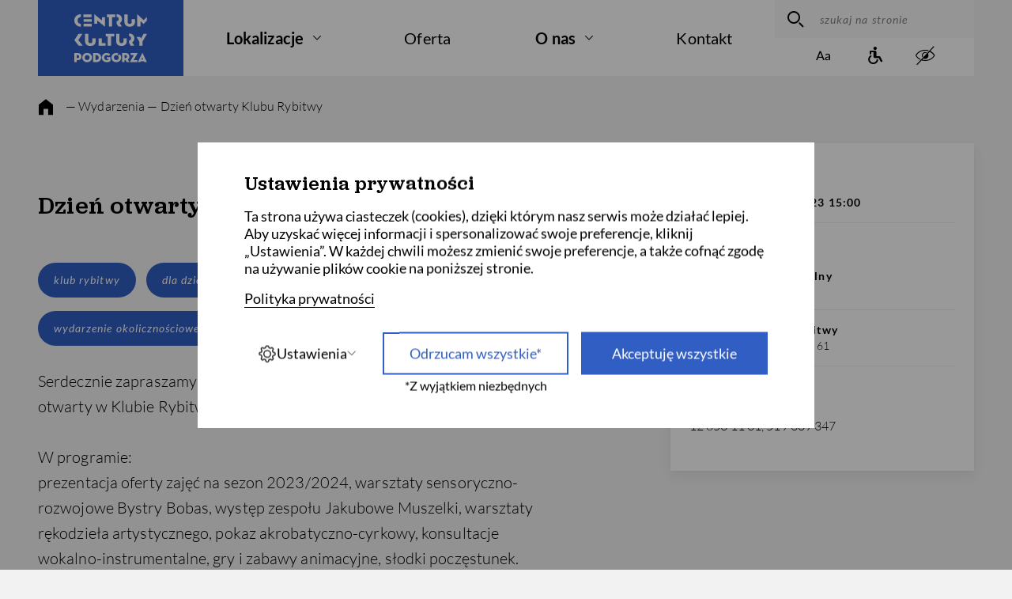

--- FILE ---
content_type: text/html; charset=UTF-8
request_url: https://www.ckpodgorza.pl/oferta/wydarzenie/dzien-otwarty-w-klubie-rybitwy
body_size: 12756
content:
<!DOCTYPE html>
<html lang="pl"><head><meta charset="utf-8"><title>Centrum Kultury Podgórza
						-
		Dzień otwarty Klubu Rybitwy
				</title><meta name="title" content=""><meta name="description" content=""><meta name="keywords" content=""><meta property="og:title" content="" /><meta property="og:description" content="" /><meta property="og:image" content="/media/event_image/dni-otwarte-centrum-kultury-podgrza-2023-original_main.jpg" /><meta name="viewport" content="width=device-width, user-scalable=no, initial-scale=1.0, maximum-scale=1.0, minimum-scale=1.0"><link rel="icon" type="image/png" href="/assets_front/img/ckpfavicon.png"/><link href="/assets_front/css/bundle.css?v=2.3" rel="stylesheet" media="all" id="main_styles-css"><!-- Global site tag (gtag.js) - Google Analytics --><script type="text/plain" data-category="cookie-4" async src="https://www.googletagmanager.com/gtag/js?id=UA-113536117-1"></script><script type="text/plain" data-category="cookie-4">
  window.dataLayer = window.dataLayer || [];
  function gtag(){dataLayer.push(arguments);}
  gtag('js', new Date());

  gtag('config', 'UA-113536117-1');
</script><script type="text/plain" data-category="cookie-4" src="https://ewejsciowki.pl/embedded_static/embedded.js"></script></head><body
			class="pl" 	" data-page="detail"
><a href="#skiplink-content" class="skiplink">Przejdź do głównej zawartości</a><header class="main-nav js-main-nav container"><a href="/" class="main-nav__logo logo" aria-label="Centrum Kultury Podgórza strona główna"><svg width="92" height="61" viewbox="0 0 92 61" fill="none" xmlns="http://www.w3.org/2000/svg"><path fill-rule="evenodd" clip-rule="evenodd" d="M83.6914 15.4873V8.44504L87.4726 12.2484C87.5309 12.3219 87.5999 12.3219 87.6756 12.2484L91.7195 8.26384V3.48242L87.6534 7.45454L79.7999 0.091312C79.6649 -0.0436787 79.5967 -0.0290618 79.5967 0.135592V15.4873H83.6914ZM60.288 6.10354C60.288 7.23054 60.0466 8.22341 59.5675 9.08472C59.0881 9.94626 58.3906 10.6268 57.4771 11.1311L60.2407 15.5009H55.7398L53.5701 11.9748L53.5658 8.66105C54.4948 8.65933 55.1545 8.42267 55.5436 7.95106C55.935 7.47666 56.1297 6.85652 56.1297 6.09193C56.1297 5.7091 56.0837 5.36152 55.9907 5.04683C55.8985 4.73557 55.7501 4.46258 55.5436 4.23323C55.3376 4.00366 55.0707 3.82353 54.7502 3.69369C54.429 3.56408 54.0333 3.49959 53.5604 3.49852L53.5557 0.00272976H53.7524C54.8035 0.00272976 55.7336 0.159001 56.5414 0.471328C57.3472 0.784515 58.0291 1.21292 58.5858 1.76212C59.141 2.31068 59.563 2.95339 59.8532 3.6924C60.1429 4.43163 60.288 5.23555 60.288 6.10354ZM29.0661 12.0711V7.88118L38.4565 15.6004C38.5728 15.7025 38.6538 15.7427 38.6983 15.7207C38.7424 15.699 38.7637 15.644 38.7637 15.5569V3.68679H35.0031V7.88118L25.6128 0.139634C25.4959 0.0379606 25.4157 0.000558731 25.3712 0.0295774C25.3267 0.0598859 25.3048 0.11083 25.3048 0.183914V12.0711H29.0661ZM41.2454 3.68686H43.7571V15.4874H47.8313V3.68686H51.8621V0.260287H41.2454V3.68686ZM0.663561 11.0626C1.10744 12.0238 1.7048 12.8505 2.4567 13.5418C3.20732 14.2325 4.08218 14.7694 5.08042 15.1525C6.08103 15.5353 7.12764 15.7266 8.22519 15.7266L8.23357 15.726V12.1666H8.22519C7.57969 12.1666 7.00791 12.0571 6.51137 11.8394C6.01676 11.6221 5.59502 11.3207 5.25002 10.939C4.90416 10.555 4.64149 10.1009 4.46093 9.57465C4.28166 9.04844 4.19138 8.48591 4.19138 7.88511C4.19138 7.28432 4.28166 6.72071 4.46093 6.19493C4.64149 5.6683 4.90416 5.21475 5.25002 4.83127C5.59502 4.44758 6.01676 4.14428 6.51137 3.91793C7.00791 3.69417 7.57969 3.58153 8.22519 3.58153H8.23357V0.0208288H8.22519C7.12764 0.0208288 6.08103 0.211278 5.08042 0.594754C4.08218 0.977801 3.20732 1.51862 2.4552 2.21722C1.7048 2.91668 1.10744 3.74576 0.663561 4.70789C0.220972 5.6683 0 6.72759 0 7.88511C0 9.04135 0.220972 10.1009 0.663561 11.0626ZM11.6083 3.67669H21.8358V0.260222H11.6083V3.67669ZM21.8908 15.4873H11.6638V12.0708H21.8908V15.4873ZM11.6638 9.5806H21.8908V6.16607H11.6638V9.5806ZM67.3577 15.3402C68.1775 15.5977 69.0724 15.7267 70.0433 15.7267C71.0138 15.7267 71.9098 15.5977 72.7294 15.3402C73.5481 15.0818 74.2575 14.6951 74.8566 14.1801C75.4565 13.6631 75.9238 13.0178 76.2576 12.244C76.5915 11.4704 76.758 10.5598 76.758 9.513V6.20594H72.6161V9.48441C72.6161 10.3668 72.4065 11.0469 71.9893 11.5263C71.5712 12.005 70.9227 12.244 70.0433 12.244C69.1627 12.244 68.5139 12.005 68.0965 11.5263C67.6784 11.0469 67.4708 10.3668 67.4708 9.48441V0.26033H63.3288V9.513C63.3288 10.5598 63.4948 11.4704 63.8295 12.244C64.1631 13.0178 64.6293 13.6631 65.2292 14.1801C65.8274 14.6951 66.5383 15.0818 67.3577 15.3402ZM39.8298 28.0625H42.3409V39.8639H46.4171V28.0625H50.4468V24.6381H39.8298V28.0625ZM5.40911 24.6382H10.2881L5.01897 32.6424L10.8921 39.864H5.61052L0.0064701 32.7026L5.40911 24.6382ZM34.7147 30.5836H30.6381V39.864H39.4069V36.4392H34.7147V30.5836ZM78.8182 28.8728H83.2961L84.2978 30.8403L87.7239 24.6382H92L86.2674 34.4904V39.864H82.1923V34.602L78.8182 28.8728ZM17.607 39.7168C18.4258 39.9747 19.3219 40.1046 20.2926 40.1046C21.2644 40.1046 22.1597 39.9747 22.9789 39.7168C23.7985 39.4595 24.5083 39.0726 25.1074 38.5558C25.7069 38.041 26.1729 37.3955 26.5074 36.6217C26.841 35.8463 27.0084 34.936 27.0084 33.8903V30.5836H22.8654V33.8623C22.8654 34.7438 22.6569 35.4237 22.2395 35.9033C21.8212 36.3826 21.1726 36.6217 20.2926 36.6217C19.4133 36.6217 18.7641 36.3826 18.3475 35.9033C17.9284 35.4237 17.7214 34.7438 17.7214 33.8623V24.6382H13.5777V33.8903C13.5777 34.936 13.7443 35.8463 14.079 36.6217C14.4124 37.3955 14.8786 38.041 15.4787 38.5558C16.0783 39.0726 16.7874 39.4595 17.607 39.7168ZM59.6353 40.1046C58.6633 40.1046 57.7686 39.9747 56.9492 39.7168C56.1303 39.4595 55.4203 39.0726 54.8216 38.5558C54.2215 38.041 53.7535 37.3955 53.421 36.6217C53.0869 35.8463 52.9208 34.936 52.9208 33.8903V24.6382H57.0629V33.8623C57.0629 34.7438 57.2714 35.4237 57.6893 35.9033C58.1055 36.3826 58.7544 36.6217 59.6353 36.6217C60.5149 36.6217 61.1638 36.3826 61.5821 35.9033C61.9976 35.4237 62.2072 34.7438 62.2072 33.8623V30.5836H66.35V33.8903C66.35 34.936 66.1825 35.8463 65.8487 36.6217C65.5153 37.3955 65.0489 38.041 64.4498 38.5558C63.8494 39.0726 63.1414 39.4595 62.3211 39.7168C61.5022 39.9747 60.6064 40.1046 59.6353 40.1046ZM75.9664 30.467C75.9664 31.5937 75.7252 32.5866 75.2463 33.4481C74.7665 34.3095 74.0692 34.99 73.1556 35.4943L75.9193 39.8641H71.4184L69.2486 36.3378L69.2443 33.0245C70.1734 33.0225 70.8331 32.7861 71.2221 32.3145C71.6136 31.8401 71.8083 31.2197 71.8083 30.4551C71.8083 30.0725 71.7625 29.7249 71.6692 29.4102C71.577 29.0988 71.4287 28.826 71.2221 28.5964C71.0162 28.3669 70.7492 28.1867 70.4287 28.0571C70.1076 27.9273 69.7119 27.8628 69.239 27.8617L69.2342 24.3661H69.4309C70.482 24.3661 71.4122 24.5224 72.2199 24.8347C73.0258 25.1479 73.7076 25.5763 74.2644 26.1253C74.8196 26.6741 75.2415 27.3168 75.5317 28.0556C75.8215 28.795 75.9664 29.599 75.9664 30.467ZM87.1434 57.1946H84.8269L85.9683 54.5423L87.1434 57.1946ZM83.8532 59.4776H88.1507L88.5871 60.4511H91.743L86.2035 48.8346C86.1532 48.7173 86.0523 48.7173 86.0018 48.8346L80.4455 60.4511H83.4336L83.8532 59.4776ZM79.6399 60.4512H70.3231C70.2223 60.4512 70.1888 60.4177 70.2728 60.2833L75.3253 51.6046H71.1288V49.0361H80.0091C80.1097 49.0361 80.1435 49.0699 80.0594 49.2042L75.0065 57.883H79.6399V60.4512ZM43.1452 57.5806C42.6583 57.8158 42.0373 58.034 40.9292 58.034C38.9149 58.034 37.8741 56.5398 37.8741 54.7437C37.8741 52.9475 38.8981 51.5542 40.7616 51.5542C41.903 51.5542 42.7088 52.0411 43.2795 52.7797L45.4114 50.933C44.4209 49.6575 42.843 48.9019 40.8286 48.9019C37.5383 48.9019 34.7519 51.3025 34.7519 54.7437C34.7519 58.1851 37.5383 60.6025 40.8957 60.6025C43.4306 60.6025 44.807 59.8972 45.8646 59.0245V54.2568H40.8789V56.6071H43.1452V57.5806ZM26.8117 51.6213V57.8661H27.8357C29.6822 57.8661 30.8238 56.6407 30.8238 54.7437C30.8238 52.8468 29.6822 51.6213 27.8357 51.6213H26.8117ZM28.1715 60.4512H23.7565V49.0363H28.1715C31.4615 49.0363 33.946 51.2017 33.946 54.7437C33.946 58.2857 31.4615 60.4512 28.1715 60.4512ZM16.2023 57.9501C14.2888 57.9501 13.1975 56.5398 13.1975 54.7436C13.1975 52.9477 14.2888 51.5542 16.2023 51.5542C18.1161 51.5542 19.2072 52.9477 19.2072 54.7436C19.2072 56.5398 18.1161 57.9501 16.2023 57.9501ZM16.2023 60.6024C19.4926 60.6024 22.3296 58.185 22.3296 54.7436C22.3296 51.3024 19.4926 48.9018 16.2023 48.9018C12.9122 48.9018 10.0753 51.3024 10.0753 54.7436C10.0753 58.185 12.9122 60.6024 16.2023 60.6024ZM3.05827 51.6214V55.3984H4.18312C5.55968 55.3984 6.0631 54.6263 6.0631 53.5184C6.0631 52.4105 5.55968 51.6214 4.18312 51.6214H3.05827ZM4.33423 57.9834H3.05827V60.4513H0.00313832V49.0362H4.33423C7.40613 49.0362 9.13522 50.9834 9.13522 53.5184C9.13522 56.0531 7.40613 57.9834 4.33423 57.9834ZM53.0922 57.9501C51.1787 57.9501 50.0874 56.5398 50.0874 54.7436C50.0874 52.9477 51.1787 51.5542 53.0922 51.5542C55.006 51.5542 56.0973 52.9477 56.0973 54.7436C56.0973 56.5398 55.006 57.9501 53.0922 57.9501ZM53.0922 60.6024C56.3825 60.6024 59.2195 58.185 59.2195 54.7436C59.2195 53.1057 58.5766 51.7035 57.548 50.6838L56.3466 51.8983L54.6734 51.0275L55.5369 49.37C54.7813 49.0663 53.9525 48.9018 53.0922 48.9018C49.8019 48.9018 46.965 51.3024 46.965 54.7436C46.965 58.185 49.8019 60.6024 53.0922 60.6024ZM63.5748 51.6214V55.3984H64.6994C66.076 55.3984 66.5796 54.6263 66.5796 53.5184C66.5796 52.4105 66.076 51.6214 64.6994 51.6214H63.5748ZM69.6517 53.5184C69.6517 55.1634 68.9297 56.4727 67.5867 57.2115L69.618 60.4513H66.3109L64.7164 57.8325H63.5748V60.4513H60.5194V49.0362H64.8505C67.9226 49.0362 69.6517 50.9834 69.6517 53.5184Z" fill="white"/></svg></a><svg class="main-nav__hamburger hamburger animation js-navicon" version="1.1" id="Layer_1" xmlns="http://www.w3.org/2000/svg" xmlns:xlink="http://www.w3.org/1999/xlink" x="0px" y="0px" viewbox="0 0 40 40" xml:space="preserve"><line x1="3" y1="10" x2="37" y2="10" class="hamburger__line animation__top"></line><line x1="3" y1="20" x2="37" y2="20" class="hamburger__line animation__middle"></line><line x1="3" y1="30" x2="37" y2="30" class="hamburger__line animation__bottom"></line></svg><div class="main-nav__nav-wrap nav"><form action="/szukaj/wszystko" method="get" class="main-nav__search search"><button class="search__btn" type="submit" aria-label="wyszukaj"><span class="icon-search"></span></button><input class="search__input" type="text" name="search_phrase" placeholder="szukaj na stronie" aria-label="szukaj na stronie"></form><nav class="main-nav__accessibility accessibility"><a href="" class="accessibility__item" aria-label="Zmień rozmiar tekstu"><span class="icon-typo"></span></a><a href="/informacje-o-dostepnosci" class="accessibility__item" aria-label="Informacje o dostępności" content="https://www.ckpodgorza.pl/informacje-o-dostepnosci"><span class="icon-wheelhair"></span></a><a href="" class="accessibility__item" aria-label="zwiększony kontrast"><span class="icon-contrast"></span></a></nav><ul class="nav__inner"><li class="nav__link nav__link--parent open" tabindex="0"><a class="nav__link__inner" href="/nasze-filie">
			Lokalizacje
		</a><span class="icon-arrow-right" aria-label="więcej informacji"></span><ul class="nav__children"><li class="nav__link"><a tabindex="-1" class="nav__link__child child child--blue" href="//sokolska.ckpodgorza.pl/"><span class="child__square"></span>
						Strefa Sokolska
					</a></li><li class="nav__link"><a tabindex="-1" class="nav__link__child child child--red" href="//solvay.ckpodgorza.pl/"><span class="child__square"></span>
						Centrum Sztuki Współczesnej Solvay
					</a></li><li class="nav__link"><a tabindex="-1" class="nav__link__child child child--green" href="//czeczow.ckpodgorza.pl/"><span class="child__square"></span>
						Dwór Czeczów
					</a></li><li class="nav__link"><a tabindex="-1" class="nav__link__child child child--orange" href="//borek.ckpodgorza.pl/"><span class="child__square"></span>
						Fort Borek
					</a></li><li class="nav__link"><a tabindex="-1" class="nav__link__child child child--pink" href="//ruczaj.ckpodgorza.pl/"><span class="child__square"></span>
						Ośrodek Ruczaj
					</a></li><li class="nav__link"><a tabindex="-1" class="nav__link__child child child--yellow" href="//praska52.ckpodgorza.pl/"><span class="child__square"></span>
						Teatr Praska 52
					</a></li><li class="nav__link"><a tabindex="-1" class="nav__link__child child child--" href="//aleksandry.ckpodgorza.pl/"><span class="child__square"></span>
						Klub Aleksandry
					</a></li><li class="nav__link"><a tabindex="-1" class="nav__link__child child child--" href="//iskierka.ckpodgorza.pl/"><span class="child__square"></span>
						Klub Iskierka
					</a></li><li class="nav__link"><a tabindex="-1" class="nav__link__child child child--" href="//kostrze.ckpodgorza.pl/"><span class="child__square"></span>
						Klub Kostrze
					</a></li><li class="nav__link"><a tabindex="-1" class="nav__link__child child child--" href="//piaskownica.ckpodgorza.pl/"><span class="child__square"></span>
						Klub Piaskownica
					</a></li><li class="nav__link"><a tabindex="-1" class="nav__link__child child child--" href="//plaszow.ckpodgorza.pl/"><span class="child__square"></span>
						Klub Płaszów
					</a></li><li class="nav__link"><a tabindex="-1" class="nav__link__child child child--" href="//przewoz.ckpodgorza.pl/"><span class="child__square"></span>
						Klub Przewóz
					</a></li><li class="nav__link"><a tabindex="-1" class="nav__link__child child child--" href="//rybitwy.ckpodgorza.pl/"><span class="child__square"></span>
						Klub Rybitwy
					</a></li><li class="nav__link"><a tabindex="-1" class="nav__link__child child child--" href="//skotniki.ckpodgorza.pl/"><span class="child__square"></span>
						Klub Skotniki
					</a></li><li class="nav__link"><a tabindex="-1" class="nav__link__child child child--" href="//soboniowice.ckpodgorza.pl/"><span class="child__square"></span>
						Klub Soboniowice
					</a></li><li class="nav__link"><a tabindex="-1" class="nav__link__child child child--" href="//swoszowice.ckpodgorza.pl/"><span class="child__square"></span>
						Klub Swoszowice
					</a></li><li class="nav__link"><a tabindex="-1" class="nav__link__child child child--" href="//tyniec.ckpodgorza.pl/"><span class="child__square"></span>
						Klub Tyniec
					</a></li><li class="nav__link"><a tabindex="-1" class="nav__link__child child child--" href="//wola.ckpodgorza.pl/"><span class="child__square"></span>
						Klub Wola Duchacka
					</a></li><li class="nav__link"><a tabindex="-1" class="nav__link__child child child--" href="//wroblowice.ckpodgorza.pl/"><span class="child__square"></span>
						Klub Wróblowice
					</a></li></ul></li><li class="nav__link"><a class="nav__link__inner" href="/oferta/wydarzenia">
			Oferta
		</a></li><li class="nav__link nav__link--parent" tabindex="0"><a class="nav__link__inner" href="/o-nas">
			O nas
		</a><span class="icon-arrow-right" aria-label="więcej informacji"></span><ul class="nav__children nav__children--about"><li class="nav__link"><a tabindex="-1" class="nav__link__child child" href="/o-nas/aktualnosci">
					Aktualności
				</a></li><li class="nav__link"><a tabindex="-1" class="nav__link__child child" href="/press-kit">
							Press kit
						</a></li><li class="nav__link"><a tabindex="-1" class="nav__link__child child" href="/zakres-dzialalnosci">
							Zakres działalności
						</a></li><li class="nav__link"><a tabindex="-1" class="nav__link__child child" href="/o-nas#loyalty-cards-anchor">
							Programy lojalnościowe
						</a></li><li class="nav__link"><a tabindex="-1" class="nav__link__child child" href="/historia-1">
							Historia
						</a></li><li class="nav__link"><a tabindex="-1" class="nav__link__child child" href="/wspolpraca-miedzynarodowa">
							Współpraca międzynarodowa
						</a></li><li class="nav__link"><a tabindex="-1" class="nav__link__child child" href="/czlonkostwo-w-krakow-tourism-alliance">
							Członkostwo w Kraków Tourism Alliance
						</a></li><li class="nav__link"><a tabindex="-1" class="nav__link__child child" href="/wynajmy">
							Wynajem sal
						</a></li><li class="nav__link"><a tabindex="-1" class="nav__link__child child" href="/dotacje">
							Dotacje
						</a></li><li class="nav__link"><a tabindex="-1" class="nav__link__child child" href="/projektowanie-uniwersalne-kultury">
							Projektowanie uniwersalne kultury
						</a></li><li class="nav__link"><a tabindex="-1" class="nav__link__child child" href="/podcasty">
							Podcasty
						</a></li><li class="nav__link"><a tabindex="-1" class="nav__link__child child" href="/krakowski-archipelag-kultury">
							Krakowski Archipelag Kultury
						</a></li><li class="nav__link"><a tabindex="-1" class="nav__link__child child" href="/budzet-obywatelski">
							Budżet obywatelski
						</a></li><li class="nav__link"><a tabindex="-1" class="nav__link__child child" href="/partnerzy">
							Partnerzy
						</a></li><li class="nav__link"><a tabindex="-1" class="nav__link__child child" href="/kariera">
							Kariera
						</a></li><li class="nav__link"><a tabindex="-1" class="nav__link__child child" href="/strefa-online">
							Strefa online
						</a></li><li class="nav__link"><a tabindex="-1" class="nav__link__child child" href="/ogloszenia">
							Ogłoszenia
						</a></li><li class="nav__link"><a tabindex="-1" class="nav__link__child child" href="/dostepnosc-1">
							Dostępność
						</a></li><li class="nav__link"><a tabindex="-1" class="nav__link__child child" href="/dla-mediow">
							Dla mediów
						</a></li></ul></li><li class="nav__link"><a class="nav__link__inner" href="/kontakt">
				Kontakt
			</a></li></ul><nav class="main-nav__social social mobile-only"><a href="https://www.facebook.com/CentrumKulturyPodgorza" target="_blank" class="social__item" aria-label="Facebook CKP, otwiera się w nowej karcie"><span class="icon-facebook"></span></a><a href="https://www.youtube.com/channel/UCN8DrfUAZO9pIyPRIyc1ATg" target="_blank" class="social__item" aria-label="Youtube CKP, otwiera się w nowej karcie"><span class="icon-youtube"></span></a><a href="https://www.instagram.com/ckpodgorza/" target="_blank" class="social__item" aria-label="Instagram CKP, otwiera się w nowej karcie"><span class="icon-instagram"></span></a></nav><a href="https://www.bip.krakow.pl/?bip_id=470" class="main-nav__bip mobile-only"><img src="/assets_front/img/bip.svg" alt="">Biuletyn Informacji Publicznej</a></div></header><div class="content text-voice"><div class="container"><nav class="breadcrumbs"><a href="/" class="breadcrumbs__home" aria-label="strona główna"><span class="icon-home"></span></a><a href="/oferta/wydarzenia" class="breadcrumbs__link">
                — Wydarzenia
            </a><a href="/oferta/wydarzenie/dzien-otwarty-w-klubie-rybitwy" class="breadcrumbs__link">
                — Dzień otwarty Klubu Rybitwy
            </a></nav><div id="skiplink-content" class="wrapper wrapper--with-sidebar"><header class="content__header--main"><h1 class="content__header content__header--main header-3">
							Dzień otwarty Klubu Rybitwy
							<script src="https://code.responsivevoice.org/responsivevoice.js"></script><button class="play-voice" type="button" value="Play"><svg draggable="false" xmlns="http://www.w3.org/2000/svg" xmlns:xlink="http://www.w3.org/1999/xlink" version="1.1" id="Warstwa_1" x="0px" y="0px" width="37px" height="37.5px" viewbox="0 0 37 37.5" enable-background="new 0 0 37 37.5" xml:space="preserve"><rect x="0" fill="none" width="36.999" height="37.5"/><g><g><path stroke="#000000" stroke-width="0.5" stroke-miterlimit="10" d="M24.359,10.598c-2.116,0-3.684,1.22-5.066,2.296    c-1.115,0.867-2.168,1.687-3.298,1.687h-4.382c-1.095,0-1.593,2.065-1.593,3.983c0,1.918,0.499,3.984,1.593,3.984h0.895    l1.263,4.421c0.194,0.681,0.824,1.155,1.532,1.155h2.156c0.73,0,1.324-0.594,1.324-1.324v-0.139c0-0.73-0.594-1.325-1.324-1.325    c-0.228,0-0.43-0.146-0.5-0.361l-0.805-2.413c1.071,0.072,2.079,0.846,3.14,1.673c1.383,1.077,2.95,2.297,5.066,2.297    c2.069,0,3.186-4.104,3.186-7.967C27.544,14.702,26.428,10.598,24.359,10.598z M11.612,21.751c-0.205,0-0.797-1.096-0.797-3.187    c0-2.09,0.592-3.187,0.797-3.187h3.775c-0.4,0.776-0.589,2.008-0.589,3.187c0,1.179,0.189,2.411,0.589,3.187H11.612L11.612,21.751    z M16.202,25.228c0.18,0.541,0.684,0.905,1.256,0.905c0.292,0,0.527,0.236,0.527,0.528V26.8c0,0.292-0.235,0.527-0.527,0.527    h-2.156c-0.354,0-0.669-0.237-0.766-0.577l-1.201-4.202h1.973L16.202,25.228z M19.782,23.605    c-1.107-0.862-2.162-1.673-3.389-1.823v-0.031c-0.205,0-0.796-1.096-0.796-3.187c0-2.091,0.592-3.187,0.796-3.187v-0.031    c1.227-0.15,2.282-0.961,3.389-1.824c0.9-0.701,1.826-1.411,2.892-1.808c-0.983,1.482-1.501,4.221-1.501,6.849    s0.518,5.368,1.501,6.85C21.608,25.018,20.682,24.307,19.782,23.605z M22.03,16.978c0.85,0.033,1.531,0.729,1.531,1.586    c0,0.857-0.682,1.553-1.531,1.587c-0.039-0.506-0.062-1.035-0.062-1.587C21.967,18.012,21.991,17.482,22.03,16.978z     M24.359,25.734c-0.904,0-1.888-1.884-2.247-4.796c1.25-0.074,2.247-1.105,2.247-2.375s-0.997-2.3-2.247-2.375    c0.359-2.912,1.343-4.795,2.247-4.795c1.13,0,2.389,2.945,2.389,7.17C26.748,22.79,25.489,25.734,24.359,25.734z"/></g></g></svg></button></h1><div class="tags-list"><div class="filter-tag">
								klub rybitwy
							</div><div class="filter-tag">
									dla dzieci
								</div><div class="filter-tag">
									dla seniorów
								</div><div class="filter-tag">
									dla dorosłych
								</div><div class="filter-tag">
								wydarzenie okolicznościowe
							</div></div></header><div class="content"><p class="content__paragraph">
							Serdecznie zapraszamy dzieci, młodzież, dorosłych i seniorów na dzień otwarty w Klubie Rybitwy!<br /><br />W programie:<br />prezentacja oferty zajęć na sezon 2023/2024, warsztaty sensoryczno-rozwojowe Bystry Bobas, występ zespołu Jakubowe Muszelki, warsztaty rękodzieła artystycznego, pokaz akrobatyczno-cyrkowy, konsultacje wokalno-instrumentalne, gry i zabawy animacyjne, słodki poczęstunek.<br /><br />23 września (sobota) godz. 15.00-18.00<br />wstęp wolny
						</p></div><aside class="sidebar"><div class="sidebar__text-block text-block text-block--with-icon"><span class="icon-time"></span><p class="text-block__content--bold">
								sobota<br>
								23.09.2023
																	15:00
																							</p></div><div class="sidebar__text-block text-block text-block--no-bb text-block--with-icon"><span class="icon-ticket icon-top"></span><div class="text-block__content"><p class="text-block__label">Bilety</p><div class="text-block__price text-block__price--free"><p class="text-block__content--bold">
											wstęp wolny
										</p></div></div></div><div class="sidebar__text-block text-block text-block--bt text-block--with-icon"><span class="icon-location"></span><div class="text-block__content"><p class="text-block__content--bold">Klub Rybitwy</p><p class="text-block__content--sm">ul. Rybitwy 61</p></div></div><div class="sidebar__text-block text-block text-block--single"><p class="text-block__label">
								Kontakt
							</p><div class="text-block__content"><a href="mailto:rybitwy@ckpodgorza.pl">
										rybitwy@ckpodgorza.pl
									</a><a
										href="tel:126531131,519309347">
																				12 653 11 31, 519 309 347
									</a></div></div></aside></div></div><div class="fill-color fill-color--beige posters"><div class="container posters__p-grid p-grid"><h3 class="section-heading p-grid__heading header-3">Plakaty</h3><div class="p-grid__list glightbox-wrap"><a href="/media/event_image/dni-otwarte-centrum-kultury-podgrza-2023-original_original.jpg" class="p-grid__item glightbox" data-glightbox="title:;"><img src="/media/event_image/dni-otwarte-centrum-kultury-podgrza-2023-original_main.jpg" alt=""></a></div></div></div></div><div class="fill-light"><div class="container newsletter"><form class="flex-container" action="/pl/ajax/newsletter-add-subscriber" data-id="newsletter" data-list=""><header class="section-header"><h2 class="section-heading newsletter__title header-3"><span class="title-line title-line--blue"></span>
						Newsletter CKP
									</h2><p class="section-description newsletter__desc">
					Chcesz otrzymywać najnowsze informacje? Zapisz się do newslettera!
				</p></header><h2 class='hidden-heading'>Na skróty</h2><div class="newsletter__form"><p class="form-message form-message--success hidden" data-id="returned-success">
					Na podany adres została wysłana wiadomość z linkiem potwierdzającym.
				</p><p class="form-message form-message--eror hidden" data-id="returned-error">
					Wystąpił błąd
				</p><p class="form-message form-message--eror hidden" data-id="returned-error-1304">
					Podany adres e-mail już istnieje w naszej bazie.
				</p><div class="contact-form__to-hide"><div class="contact-form__wrap "><input type="email" class="newsletter__input input contact-form__input contact-form__input--required" placeholder=" " id="newsletter-email-input" data-id="email-input"><label class="placeholder" for="newsletter-email-input">
							Wpisz swój adres e-mail
						</label><span class="error">
							Wprowadź e-mail
						</span><span class="line"></span></div><button type="submit" class="newsletter__btn btn btn--fill" data-id="newsletter-submit">
						Wyślij
					</button></div></div><div class="newsletter__agreements"><label for="reg_newsletter" class="newsletter__label label" data-id="regulations-label"><span><span class="checkbox-error">Zaznacz to pole</span>
						Wyrażam zgodę na otrzymywanie drogą elektroniczną, na wskazany przeze mnie adres e-mail, informacji handlowej w formie biuletynu NEWSLETTER – w rozumieniu art. 10 ust. 1 ustawy z dnia 18 lipca 2002 roku o świadczeniu usług drogą elektroniczną od Administratora, którym jest Centrum Kultury Podgórza, ul. Sokolska 13, 30-510 Kraków. Zgoda jest dobrowolna i może być w każdej chwili wycofana. Szczegółowe informacje dotyczące przetwarzania danych osobowych w ramach biuletynu NEWSLETTER znajdują się w naszej
						<a href="/polityka-prywatnosci">
							polityce prywatności.
						</a></span></label><label for="reg2_newsletter" class="newsletter__label label"><input type="checkbox" id="reg2_newsletter" class="checkbox"><span><span class="checkbox-error">Zaznacz to pole</span>
						Wyrażam zgodę na przetwarzanie moich danych osobowych w celach marketingowych przez Administratora, którym jest Centrum Kultury Podgórza, ul. Sokolska 13, 30-510 Kraków. Zgoda jest dobrowolna i może być w każdej chwili wycofana. Szczegółowe informacje dotyczące przetwarzania danych osobowych znajdują się w naszej
						<a class="privacy" href="/polityka-prywatnosci">
							polityce prywatności.
						</a></span></label></div></form></div></div><footer class="footer"><div class="container"><div class="footer__col mobile-visible"><h3 class="footer__heading header-4">
				Adres
			</h3><div class="footer__text">
				ul. Sokolska
				13,
				30-510
				Kraków<br>
				tel.
				12 656 36 70<br>
				sekretariat@ckpodgorza.pl<br/>
				NIP: 679 33 53 072<br/>
				REGON: 543614894<br/></div><div class="mobile-hide"><h3 class="footer__heading header-4">
					Dane do przelewu
				</h3><div class="footer__text"><p>Centrum Kultury Podgórza</p><p class="mar-b">62 1240 4533 1111 0011 6337 0953</p></div></div></div><div class="footer__col footer__col--cols"><h3 class="footer__heading header-4">
				Lokalizacje
			</h3><nav class="footer__nav"><a href="//sokolska.ckpodgorza.pl/" class="footer__link">
						Strefa Sokolska
					</a><a href="//solvay.ckpodgorza.pl/" class="footer__link">
						Centrum Sztuki Współczesnej Solvay
					</a><a href="//czeczow.ckpodgorza.pl/" class="footer__link">
						Dwór Czeczów
					</a><a href="//borek.ckpodgorza.pl/" class="footer__link">
						Fort Borek
					</a><a href="//ruczaj.ckpodgorza.pl/" class="footer__link">
						Ośrodek Ruczaj
					</a><a href="//praska52.ckpodgorza.pl/" class="footer__link">
						Teatr Praska 52
					</a><a href="//aleksandry.ckpodgorza.pl/" class="footer__link">
						Klub Aleksandry
					</a></nav><nav class="footer__nav"><a href="//iskierka.ckpodgorza.pl/" class="footer__link">
						Klub Iskierka
					</a><a href="//kostrze.ckpodgorza.pl/" class="footer__link">
						Klub Kostrze
					</a><a href="//piaskownica.ckpodgorza.pl/" class="footer__link">
						Klub Piaskownica
					</a><a href="//plaszow.ckpodgorza.pl/" class="footer__link">
						Klub Płaszów
					</a><a href="//przewoz.ckpodgorza.pl/" class="footer__link">
						Klub Przewóz
					</a><a href="//rybitwy.ckpodgorza.pl/" class="footer__link">
						Klub Rybitwy
					</a><a href="//skotniki.ckpodgorza.pl/" class="footer__link">
						Klub Skotniki
					</a></nav><nav class="footer__nav"><a href="//soboniowice.ckpodgorza.pl/" class="footer__link">
						Klub Soboniowice
					</a><a href="//swoszowice.ckpodgorza.pl/" class="footer__link">
						Klub Swoszowice
					</a><a href="//tyniec.ckpodgorza.pl/" class="footer__link">
						Klub Tyniec
					</a><a href="//wola.ckpodgorza.pl/" class="footer__link">
						Klub Wola Duchacka
					</a><a href="//wroblowice.ckpodgorza.pl/" class="footer__link">
						Klub Wróblowice
					</a></nav></div><div class="footer__col mobile-visible"><h3 class="footer__heading header-4">
				Social media
			</h3><nav class="main-nav__social social social--light"><a href="https://www.facebook.com/CentrumKulturyPodgorza" target="_blank" class="social__item" aria-label="Facebook CKP, otwiera się w nowej karcie"><span class="icon-facebook"></span></a><a href="https://www.youtube.com/channel/UCN8DrfUAZO9pIyPRIyc1ATg" target="_blank" class="social__item" aria-label="Youtube CKP, otwiera się w nowej karcie"><span class="icon-youtube"></span></a><a href="https://www.instagram.com/ckpodgorza/" target="_blank" class="social__item" aria-label="Instagram CKP, otwiera się w nowej karcie"><span class="icon-instagram"></span></a><a href="https://www.linkedin.com/company/centrum-kultury-podg%C3%B3rza/" target="_blank" class="social__item" aria-label="Linkedin CKP, otwiera się w nowej karcie"><span class="icon-linkedin"></span></a><a href="https://open.spotify.com/show/24wpmp6alxtn3V8Ngp1iuf" target="_blank" class="social__item" aria-label="Spotify CKP, otwiera się w nowej karcie"><span class="icon-spotify"></span></a></nav><nav class="footer__nav mobile-hide"><a href="/informacje-o-dostepnosci" class="footer__link" aria-label="Informacje o dostępności" content="https://www.ckpodgorza.pl/informacje-o-dostepnosci">
					Deklaracja dostępności
				</a><a href="/polityka-prywatnosci" class="footer__link">
					Polityka prywatności
				</a><a href="/przepisy-prawne" class="footer__link">
					Przepisy prawne
				</a><a href="/regulaminy" class="footer__link">
					Regulaminy
				</a><button class="footer__link js-open-cookies" type="button">
                    Cookies
                </button></nav><a href="/informacje-o-platnosciach" target="_blank" class="main-nav__bip main-nav__bip--mobile">
				Informacje o płatnościach
			</a><a href="https://www.bip.krakow.pl/?bip_id=470" target="_blank" class="main-nav__bip"><img src="/assets_front/img/bip.svg" alt="">
				Biuletyn Informacji Publicznej
			</a><a href="https://epuap.gov.pl/wps/portal/strefa-klienta/katalog-spraw/sprawy-ogolne/ogolne-sprawy-urzedowe-2/pismo-ogolne-do-podmiotu-publicznego-nowe" target="_blank" class="main-nav__bip"><img src="/assets_front/img/epuap.png" alt="">
				Elektroniczna Skrzynka Podawcza
			</a></div><div class="subfooter"><div class="subfooter__logo"><p>Centrum Kultury Podgórza<br/>
					Instytucja Kultury Miasta Kraków
				</p><a href="https://www.krakow.pl/" target="_blank"><img src="/assets_front/img/Logo_Krakow_H_black.svg" alt="Instytucja Kultury Miasta Kraków"></a></div><span class="subfooter__link">
				Copyright ©
				2026<br/>
				Centrum Kultury Podgórza<br/>

				created by
				<a href="https://openform.pl/">openform</a></span></div></div></footer><div class="cookies js-cookies active" data-lenis-prevent data-url="/ajax/cookies-accepted" data-lastupdate="2025-03-26T15:05:25+01:00"><div class="cookies__title">Ustawienia prywatności</div><div class="cookies__text">Ta strona używa ciasteczek (cookies), dzięki którym nasz serwis może działać lepiej. Aby uzyskać więcej informacji i spersonalizować swoje preferencje, kliknij „Ustawienia”. W każdej chwili możesz zmienić swoje preferencje, a także cofnąć zgodę na używanie plików cookie na poniższej stronie.</div><a class="cookies__privacy-policy" href="/polityka-prywatnosci"><span class="bounce-underline">Polityka prywatności</span></a><div class="cookies__buttons"><button 
				type="button" 
				aria-label="Ustawienia" 
				class="cookies__button cookies__button--settings" 
				data-expandedcookies="js-settings"
			><svg width="24" height="25" viewbox="0 0 24 25" fill="none" xmlns="http://www.w3.org/2000/svg"><path d="M10.3106 3.50746L10.1116 4.3038C10.0407 4.58701 9.84973 4.82514 9.58862 4.95569L8.40166 5.54917C8.14617 5.67691 7.84826 5.6893 7.58305 5.58322L6.11223 4.99489C5.74082 4.84633 5.3166 4.9334 5.03374 5.21626L4.55209 5.69791C4.22762 6.02238 4.16562 6.52604 4.40171 6.91951L5.21757 8.27928C5.39348 8.57246 5.40741 8.93519 5.2545 9.24099L4.71872 10.3126C4.58072 10.5886 4.32301 10.7854 4.02041 10.8459L2.80388 11.0892C2.33646 11.1827 2 11.5931 2 12.0698V12.9302C2 13.4069 2.33646 13.8173 2.80388 13.9108L3.96882 14.1438C4.30019 14.21 4.57568 14.4392 4.70118 14.753L5.29128 16.2282C5.42089 16.5522 5.3722 16.9204 5.1628 17.1996L4.52038 18.0562C4.22179 18.4543 4.26138 19.0114 4.61327 19.3633L5.38673 20.1367C5.73862 20.4886 6.29572 20.5282 6.69384 20.2296L7.50557 19.6208C7.80859 19.3936 8.214 19.357 8.55279 19.5264L9.56255 20.0313C9.83856 20.1693 10.0354 20.427 10.0959 20.7296L10.3392 21.9461C10.4327 22.4135 10.8431 22.75 11.3198 22.75H12.6802C13.1569 22.75 13.5673 22.4135 13.6608 21.9461L13.9041 20.7296C13.9646 20.427 14.1614 20.1693 14.4374 20.0313L15.4472 19.5264C15.786 19.357 16.1914 19.3936 16.4944 19.6208L17.3062 20.2296C17.7043 20.5282 18.2614 20.4886 18.6133 20.1367L19.3867 19.3633C19.7386 19.0114 19.7782 18.4543 19.4796 18.0562L18.8708 17.2444C18.6436 16.9414 18.607 16.536 18.7764 16.1972L19.2813 15.1874C19.4193 14.9114 19.677 14.7146 19.9796 14.6541L21.1961 14.4108C21.6635 14.3173 22 13.9069 22 13.4302V12.0698C22 11.5931 21.6635 11.1827 21.1961 11.0892L19.9796 10.8459C19.677 10.7854 19.4193 10.5886 19.2813 10.3126L18.7764 9.30279C18.607 8.964 18.6436 8.55859 18.8708 8.25557L19.4796 7.44384C19.7782 7.04572 19.7386 6.48862 19.3867 6.13673L18.5097 5.25965C18.2053 4.95529 17.7403 4.87984 17.3553 5.07233L16.4472 5.52639C16.1657 5.66716 15.8343 5.66716 15.5528 5.52639L14.4114 4.95569C14.1503 4.82514 13.9593 4.58701 13.8884 4.3038L13.6894 3.50746C13.5781 3.0623 13.1781 2.75 12.7192 2.75H11.2808C10.8219 2.75 10.4219 3.0623 10.3106 3.50746Z" stroke="#2B2B2B" stroke-width="1.5"/><circle cx="12" cy="12.75" r="4.25" stroke="#2B2B2B" stroke-width="1.5"/></svg>
Ustawienia	<svg width="11" height="6" viewbox="0 0 11 6" fill="none" xmlns="http://www.w3.org/2000/svg"><path d="M1 0.375L5.75 5.125L10.5 0.375" stroke="#2B2B2B"/></svg></button><button 
				type="button" 
				aria-label="Odrzucam wszystkie" 
				class="cookies__button cookies__button--white js-cookies-panel-reject-all"
			>Odrzucam wszystkie*</button><button 
				type="button" 
				aria-label="Akceptuję wszystkie" 
				class="cookies__button cookies__button--black js-cookies-panel-accept-all"
			>Akceptuję wszystkie</button><span class="cookies__button__desc">*Z wyjątkiem niezbędnych</span></div><div class="cookies__list js-settings"><ul><li 
						class="cookie-group js-cookie-group" 
						data-group="1" 
						data-required="1" 
						data-title="Niezbędne" 
						data-idname="" 
						data-shortlead=""
					><h3 class="visuallyhidden">Niezbędne (3)</h3><div class="cookie-group__header"><div class="cookie-group__input"><input 
									 checked disabled="disabled"  
									type="checkbox" 
									class="visuallyhidden" 
									value="1" 
									id="cookie-input-1" 
									data-title="Niezbędne" 
									data-shortlead=""
								><label class="checkbox-switcher" for="cookie-input-1"><span class="checkbox-switcher__switch"></span><span class="checkbox-switcher__text">Niezbędne (3)</span></label></div><button 
								class="cookie-group__button" 
								type="button" 
								data-expandedcookies="js-cookie-group-1" 
								data-modalfullwidth="true"
							><span>Pokaż więcej</span><span>Pokaż mniej</span><svg width="11" height="6" viewbox="0 0 11 6" fill="none" xmlns="http://www.w3.org/2000/svg"><path d="M1 0.375L5.75 5.125L10.5 0.375" stroke="#2B2B2B"/></svg></button></div><div class="cookie-group__body js-cookie-group-1" id="cookie-group-1"><div class="cookie-group__info"></div><div class="cookie-group__list"><ul><li class="cookie-item cookie-item--header"><div>Nazwa</div><div>Dostawca</div><div>Cel</div><div>Data ważności</div><div>Rodzaj</div></li><li 
											class="cookie-item js-cookie-item" 
											data-id="20" 
											data-group="1" 
											data-cookie="PHPSESSID" 
											data-provider="Centrum Kultury Podgórza" 
											data-shortlead="Plik PHPSESSID jfff est plikiem natywnym PHP i pozwala witrynom na zapamiętywanie danych dotyczących stanu sesji. W Witrynie jest wykorzystywany do ustanawiania sesji użytkownika i przekazywania danych na temat stanu przy użyciu tymczasowych plików cookie znanych powszechnie pod nazwą sesyjnych plików cookie. Ponieważ plik cookie PHPSESSID nie ma określonego terminu ważności, znika w momencie zamknięcia przeglądarki." 
											data-date="Zamknięcie przeglądarki" 
											data-kind="Techniczny plik cookie"
										><div><strong>COOKIE_ITEM_TITLE</strong>
												PHPSESSID
											</div><div><strong>COOKIE_ITEM_PROVIDER</strong>
												Centrum Kultury Podgórza
											</div><div><strong>COOKIE_ITEM_SHORTLEAD</strong>
												Plik PHPSESSID jfff est plikiem natywnym PHP i pozwala witrynom na zapamiętywanie danych dotyczących stanu sesji. W Witrynie jest wykorzystywany do ustanawiania sesji użytkownika i przekazywania danych na temat stanu przy użyciu tymczasowych plików cookie znanych powszechnie pod nazwą sesyjnych plików cookie. Ponieważ plik cookie PHPSESSID nie ma określonego terminu ważności, znika w momencie zamknięcia przeglądarki.
											</div><div><strong>COOKIE_ITEM_DATE</strong>
												Zamknięcie przeglądarki
											</div><div><strong>COOKIE_ITEM_KIND</strong>
												Techniczny plik cookie
											</div></li><li 
											class="cookie-item js-cookie-item" 
											data-id="5" 
											data-group="1" 
											data-cookie="cookieConsent" 
											data-provider="Centrum Kultury Podgórza" 
											data-shortlead="Przechowuje stan zgody użytkownika na pliki cookie dla bieżącej
domeny" 
											data-date="1 rok" 
											data-kind="HTTP"
										><div><strong>COOKIE_ITEM_TITLE</strong>
												cookieConsent
											</div><div><strong>COOKIE_ITEM_PROVIDER</strong>
												Centrum Kultury Podgórza
											</div><div><strong>COOKIE_ITEM_SHORTLEAD</strong>
												Przechowuje stan zgody użytkownika na pliki cookie dla bieżącej
domeny
											</div><div><strong>COOKIE_ITEM_DATE</strong>
												1 rok
											</div><div><strong>COOKIE_ITEM_KIND</strong>
												HTTP
											</div></li><li 
											class="cookie-item js-cookie-item" 
											data-id="24" 
											data-group="1" 
											data-cookie="device_view" 
											data-provider="Centrum Kultury Podgórza" 
											data-shortlead="Głównym celem jest identyfikacja urządzenia, oraz optymalizacja wyświetlania treści w zależności od rodzaju urządzenia." 
											data-date="1 miesiąc" 
											data-kind="HTTP"
										><div><strong>COOKIE_ITEM_TITLE</strong>
												device_view
											</div><div><strong>COOKIE_ITEM_PROVIDER</strong>
												Centrum Kultury Podgórza
											</div><div><strong>COOKIE_ITEM_SHORTLEAD</strong>
												Głównym celem jest identyfikacja urządzenia, oraz optymalizacja wyświetlania treści w zależności od rodzaju urządzenia.
											</div><div><strong>COOKIE_ITEM_DATE</strong>
												1 miesiąc
											</div><div><strong>COOKIE_ITEM_KIND</strong>
												HTTP
											</div></li></ul></div></div></li><li 
						class="cookie-group js-cookie-group" 
						data-group="4" 
						data-required="" 
						data-title="Statystyka" 
						data-idname="" 
						data-shortlead=""
					><h3 class="visuallyhidden">Statystyka (5)</h3><div class="cookie-group__header"><div class="cookie-group__input"><input 
									 
									type="checkbox" 
									class="visuallyhidden" 
									value="4" 
									id="cookie-input-4" 
									data-title="Statystyka" 
									data-shortlead=""
								><label class="checkbox-switcher" for="cookie-input-4"><span class="checkbox-switcher__switch"></span><span class="checkbox-switcher__text">Statystyka (5)</span></label></div><button 
								class="cookie-group__button" 
								type="button" 
								data-expandedcookies="js-cookie-group-4" 
								data-modalfullwidth="true"
							><span>Pokaż więcej</span><span>Pokaż mniej</span><svg width="11" height="6" viewbox="0 0 11 6" fill="none" xmlns="http://www.w3.org/2000/svg"><path d="M1 0.375L5.75 5.125L10.5 0.375" stroke="#2B2B2B"/></svg></button></div><div class="cookie-group__body js-cookie-group-4" id="cookie-group-4"><div class="cookie-group__info"></div><div class="cookie-group__list"><ul><li class="cookie-item cookie-item--header"><div>Nazwa</div><div>Dostawca</div><div>Cel</div><div>Data ważności</div><div>Rodzaj</div></li><li 
											class="cookie-item js-cookie-item" 
											data-id="26" 
											data-group="4" 
											data-cookie="_ga_*" 
											data-provider="Centrum Kultury Podgórza" 
											data-shortlead="Służy do przechowywania i zliczania odsłon." 
											data-date="1 rok" 
											data-kind="HTTP"
										><div><strong>COOKIE_ITEM_TITLE</strong>
												_ga_*
											</div><div><strong>COOKIE_ITEM_PROVIDER</strong>
												Centrum Kultury Podgórza
											</div><div><strong>COOKIE_ITEM_SHORTLEAD</strong>
												Służy do przechowywania i zliczania odsłon.
											</div><div><strong>COOKIE_ITEM_DATE</strong>
												1 rok
											</div><div><strong>COOKIE_ITEM_KIND</strong>
												HTTP
											</div></li><li 
											class="cookie-item js-cookie-item" 
											data-id="25" 
											data-group="4" 
											data-cookie="_fbp" 
											data-provider="Centrum Kultury Podgórza" 
											data-shortlead="Służy do przechowywania i śledzenia odwiedzin na stronach internetowych." 
											data-date="3 miesiące" 
											data-kind="HTTP"
										><div><strong>COOKIE_ITEM_TITLE</strong>
												_fbp
											</div><div><strong>COOKIE_ITEM_PROVIDER</strong>
												Centrum Kultury Podgórza
											</div><div><strong>COOKIE_ITEM_SHORTLEAD</strong>
												Służy do przechowywania i śledzenia odwiedzin na stronach internetowych.
											</div><div><strong>COOKIE_ITEM_DATE</strong>
												3 miesiące
											</div><div><strong>COOKIE_ITEM_KIND</strong>
												HTTP
											</div></li><li 
											class="cookie-item js-cookie-item" 
											data-id="7" 
											data-group="4" 
											data-cookie="_ga" 
											data-provider="Centrum Kultury Podgórza" 
											data-shortlead="Rejestruje unikalny identyfikator, który jest używany do generowania
danych statystycznych na temat sposobu, w jaki odwiedzający
korzysta z witryny." 
											data-date="2 lata" 
											data-kind="HTTP"
										><div><strong>COOKIE_ITEM_TITLE</strong>
												_ga
											</div><div><strong>COOKIE_ITEM_PROVIDER</strong>
												Centrum Kultury Podgórza
											</div><div><strong>COOKIE_ITEM_SHORTLEAD</strong>
												Rejestruje unikalny identyfikator, który jest używany do generowania
danych statystycznych na temat sposobu, w jaki odwiedzający
korzysta z witryny.
											</div><div><strong>COOKIE_ITEM_DATE</strong>
												2 lata
											</div><div><strong>COOKIE_ITEM_KIND</strong>
												HTTP
											</div></li><li 
											class="cookie-item js-cookie-item" 
											data-id="22" 
											data-group="4" 
											data-cookie="_gid" 
											data-provider="Centrum Kultury Podgórza" 
											data-shortlead="Służy do przechowywania informacji o tym, w jaki sposób odwiedzający korzystają ze strony internetowej i pomaga w tworzeniu raportu analitycznego na temat tego, jak działa witryna." 
											data-date="1 dzień" 
											data-kind="HTTP"
										><div><strong>COOKIE_ITEM_TITLE</strong>
												_gid
											</div><div><strong>COOKIE_ITEM_PROVIDER</strong>
												Centrum Kultury Podgórza
											</div><div><strong>COOKIE_ITEM_SHORTLEAD</strong>
												Służy do przechowywania informacji o tym, w jaki sposób odwiedzający korzystają ze strony internetowej i pomaga w tworzeniu raportu analitycznego na temat tego, jak działa witryna.
											</div><div><strong>COOKIE_ITEM_DATE</strong>
												1 dzień
											</div><div><strong>COOKIE_ITEM_KIND</strong>
												HTTP
											</div></li><li 
											class="cookie-item js-cookie-item" 
											data-id="23" 
											data-group="4" 
											data-cookie="_gat_gtag_*" 
											data-provider="Centrum Kultury Podgórza" 
											data-shortlead="Globalny tag witryny jest wykorzystywany nie tylko przez Google Ads, ale także przez inne usługi Google, np. Google Analytics." 
											data-date="1 min" 
											data-kind="HTTP"
										><div><strong>COOKIE_ITEM_TITLE</strong>
												_gat_gtag_*
											</div><div><strong>COOKIE_ITEM_PROVIDER</strong>
												Centrum Kultury Podgórza
											</div><div><strong>COOKIE_ITEM_SHORTLEAD</strong>
												Globalny tag witryny jest wykorzystywany nie tylko przez Google Ads, ale także przez inne usługi Google, np. Google Analytics.
											</div><div><strong>COOKIE_ITEM_DATE</strong>
												1 min
											</div><div><strong>COOKIE_ITEM_KIND</strong>
												HTTP
											</div></li></ul></div></div></li></ul><button type="button" class="cookies__button cookies__button--black cookies__list__btn js-cookies-panel-accept-selected">
				Akceptuję wybrane
			</button></div></div><script src="/assets_front/js/bundle.js?v=2.3"></script><!-- Facebook Pixel Code --><script type="text/plain" data-category="cookie-4">
!function(f,b,e,v,n,t,s)
{if(f.fbq)return;n=f.fbq=function(){n.callMethod?
n.callMethod.apply(n,arguments):n.queue.push(arguments)};
if(!f._fbq)f._fbq=n;n.push=n;n.loaded=!0;n.version='2.0';
n.queue=[];t=b.createElement(e);t.async=!0;
t.src=v;s=b.getElementsByTagName(e)[0];
s.parentNode.insertBefore(t,s)}(window, document,'script',
'https://connect.facebook.net/en_US/fbevents.js');
fbq('init', '891421157934208');
fbq('track', 'PageView');
</script><noscript><img height="1" width="1" style="display:none" alt="Facebook Pixel"
src="https://www.facebook.com/tr?id=891421157934208&ev=PageView&noscript=1"
/></noscript><!-- End Facebook Pixel Code --><div id = "fb-root" ></div><script type="text/plain" data-category="cookie-4" async defer src = "https://connect.facebook.net/en_US/sdk.js#xfbml=1&version=v3.2" ></script></body></html>

--- FILE ---
content_type: text/css
request_url: https://www.ckpodgorza.pl/assets_front/css/bundle.css?v=2.3
body_size: 36306
content:
*,:after,:before{box-sizing:border-box}ol[class],ul[class]{padding:0}blockquote,body,dd,dl,figcaption,figure,h1,h2,h3,h4,li,ol[class],p,ul[class]{margin:0}body{line-height:1.5;min-height:100vh;scroll-behavior:smooth;text-rendering:optimizeSpeed}ol[class],ul[class]{list-style:none}a:not([class]){-webkit-text-decoration-skip:ink;text-decoration-skip-ink:auto}img{display:block;max-width:100%}article>*+*{margin-top:1em}button,input,select,textarea{font:inherit}@media (prefers-reduced-motion:reduce){*{-webkit-animation-duration:.01ms!important;animation-duration:.01ms!important;-webkit-animation-iteration-count:1!important;animation-iteration-count:1!important;scroll-behavior:auto!important;transition-duration:.01ms!important}}a{color:#000;text-decoration:none;transition:color .3s linear}b,strong{font-family:Lato Bold}[tabindex="-1"]:focus{outline:none}html{scroll-behavior:smooth}html.no-scroll{overflow:hidden}body{background-color:#f2f2f2;font-family:Lato Regular;font-weight:400}body.grayscale *{-webkit-filter:grayscale(100%);filter:grayscale(100%)}body.grayscale .article-slider-container,body.grayscale .container,body.grayscale .fill-multicolor,body.grayscale .main-nav .nav,body.grayscale .nav__inner,body.grayscale .nav__link,body.grayscale .search-toggle,body.grayscale .slider-container,body.grayscale .tns-controls,body.grayscale .tns-outer,body.grayscale .wrapper{-webkit-filter:none;filter:none}.skiplink{position:absolute;margin:10px 20px;z-index:10;opacity:.001;width:1px;height:1px;overflow:hidden}.skiplink:focus{background-color:#fff;width:auto;height:auto;opacity:1;overflow:visible}.container{margin:0 auto;padding:0 10px}@media (min-width:768px){.container{padding:0 20px}}@media (min-width:1210px){.container{padding:0;width:1184px}}.container--rel{position:relative}@media (max-width:1023px){.container--fill-light-mobile{background-color:#fff}}.fill-light{background-color:#fff}.fill-light,.gradient{padding-bottom:10px;padding-top:1px}.gradient{background:linear-gradient(1turn,#f2f2f2,#fff)}.fill-multicolor{background-color:#f2f2f2}@media (min-width:1024px){.fill-multicolor{background:linear-gradient(1turn,#f2f2f2,#fff);margin-top:-48px;padding-top:67px}.fill-multicolor--search{margin-top:-106px}}.fill-color{background-color:#a3becc;padding-bottom:1px;padding-top:1px}@media (min-width:1024px){.fill-color{padding-bottom:24px}}.fill-color--grey{background-color:#b0b8bc}.fill-color--beige{background-color:#e3e1dd}.pattern{background-image:url(/assets_front/img/logotype_ckp.svg);background-position:50%;background-repeat:no-repeat}@media (max-width:1023px){.pattern{background-size:cover}}.multi-pattern-desktop{position:relative;z-index:2}@media (min-width:1024px){.multi-pattern-desktop+.map{margin-top:-315px;padding-top:315px;z-index:1}.multi-pattern-desktop+.map .modal{top:540px}}.wrapper{display:grid}@media (min-width:1024px){.wrapper--with-sidebar{-moz-column-gap:35px;column-gap:35px;grid-template-columns:1fr 384px;grid-template-rows:-webkit-max-content;grid-template-rows:max-content;margin-bottom:30px}}.hidden-heading{position:absolute;width:1px;height:1px;overflow:hidden}@font-face{font-family:Lato BlackItalic;font-style:normal;font-weight:900;src:url(/assets_front/img/fonts/subset-Lato-BlackItalic.woff2) format("woff2"),url(/assets_front/img/fonts/subset-Lato-BlackItalic.woff) format("woff")}@font-face{font-family:Lato Bold;font-style:normal;font-weight:700;src:url(/assets_front/img/fonts/subset-Lato-Bold.woff2) format("woff2"),url(/assets_front/img/fonts/subset-Lato-Bold.woff) format("woff")}@font-face{font-family:Lato LightItalic;font-style:normal;font-weight:300;src:url(/assets_front/img/fonts/subset-Lato-LightItalic.woff2) format("woff2"),url(/assets_front/img/fonts/subset-Lato-LightItalic.woff) format("woff")}@font-face{font-family:Lato Italic;font-style:normal;font-weight:400;src:url(/assets_front/img/fonts/subset-Lato-Italic.woff2) format("woff2"),url(/assets_front/img/fonts/subset-Lato-Italic.woff) format("woff")}@font-face{font-family:Lato Regular;font-style:normal;font-weight:400;src:url(/assets_front/img/fonts/subset-Lato-Regular.woff2) format("woff2"),url(/assets_front/img/fonts/subset-Lato-Regular.woff) format("woff")}@font-face{font-family:Lato Hairline;font-style:normal;font-weight:300;src:url(/assets_front/img/fonts/subset-Lato-Hairline.woff2) format("woff2"),url(/assets_front/img/fonts/subset-Lato-Hairline.woff) format("woff")}@font-face{font-family:Lato HairlineItalic;font-style:normal;font-weight:300;src:url(/assets_front/img/fonts/subset-Lato-HairlineItalic.woff2) format("woff2"),url(/assets_front/img/fonts/subset-Lato-HairlineItalic.woff) format("woff")}@font-face{font-family:Lato BoldItalic;font-style:normal;font-weight:700;src:url(/assets_front/img/fonts/subset-Lato-BoldItalic.woff2) format("woff2"),url(/assets_front/img/fonts/subset-Lato-BoldItalic.woff) format("woff")}@font-face{font-family:Lato Light;font-style:normal;font-weight:300;src:url(/assets_front/img/fonts/subset-Lato-Light.woff2) format("woff2"),url(/assets_front/img/fonts/subset-Lato-Light.woff) format("woff")}@font-face{font-family:Lato Black;font-style:normal;font-weight:900;src:url(/assets_front/img/fonts/subset-Lato-Black.woff2) format("woff2"),url(/assets_front/img/fonts/subset-Lato-Black.woff) format("woff")}@font-face{font-family:Jubilat;font-style:normal;font-weight:500;src:url(/assets_front/img/fonts/subset-Jubilat-Medium.woff2) format("woff2"),url(/assets_front/img/fonts/subset-Jubilat-Medium.woff) format("woff")}h1,h2,h3,h4{font-weight:400}h5,h6{margin:0}.header-3{font-family:Jubilat;font-size:1.875rem;font-weight:500;letter-spacing:.176471px;line-height:2.5rem}.header-4{font-family:Lato Bold;font-size:1.25rem;letter-spacing:.117647px;line-height:1.5rem}.content__paragraph,p{font-family:Lato Light;font-size:1rem;letter-spacing:.0941176px;line-height:1.5rem}.section-heading{margin:40px 20px;text-align:center}@media (min-width:1024px){.section-heading{margin:64px 20px}}.section-heading--light{color:#fff}.section-heading--sm{font-size:1.25rem;letter-spacing:.117647px;line-height:1.5rem;margin-top:60px}.section-heading__info{font-family:Lato Regular;font-size:.875rem;letter-spacing:.0823529px;line-height:1rem;vertical-align:text-top}@media (min-width:768px){.section-heading__info{display:none}}.section-heading--to-left{margin-left:0;margin-right:0;text-align:left}.section-description{font-family:Lato Light;font-size:1rem;letter-spacing:.0941176px;line-height:1.5rem;margin-top:40px;text-align:center}@media (min-width:768px){.section-description{padding:0 75px}}.section-header .section-heading{margin-bottom:0}.section-header .section-description{margin-top:16px}.page-header{margin-bottom:30px}.preloader{height:40px;left:50%;margin-left:-20px;position:relative;width:40px}.preloader:before{-webkit-animation:rotation 1s linear infinite;animation:rotation 1s linear infinite;border-radius:100%;border:1px solid #aaa;border-top-color:transparent;content:"";display:block;height:100%;left:-1px;position:absolute;top:-1px;width:100%}.preloader .icon{-webkit-animation:wink 1s ease-in-out infinite alternate;animation:wink 1s ease-in-out infinite alternate;height:25px;left:50%;margin-left:-12.5px;margin-top:-12.5px;position:absolute;top:50%;width:25px}.preloader.hidden{display:none}@media (min-width:768px){.preloader{height:60px;margin-left:-30px;width:60px}.preloader:before{border-width:2px;left:-2px;top:-2px}.preloader .icon{height:37.5px;margin-left:-18.75px;margin-top:-18.75px;width:37.5px}}@media (min-width:1200px){.preloader{height:80px;margin-left:-40px;width:80px}.preloader .icon{height:50px;margin-left:-25px;margin-top:-25px;width:50px}}@-webkit-keyframes rotation{0%{transform:rotate(0deg)}to{transform:rotate(359deg)}}@keyframes rotation{0%{transform:rotate(0deg)}to{transform:rotate(359deg)}}@-webkit-keyframes wink{0%{opacity:0}to{opacity:1}}@keyframes wink{0%{opacity:0}to{opacity:1}}@-webkit-keyframes topIcon2-open{0%{transform:none}50%{transform:translateY(10px)}to{transform:translateY(10px) rotate(45deg)}}@keyframes topIcon2-open{0%{transform:none}50%{transform:translateY(10px)}to{transform:translateY(10px) rotate(45deg)}}@-webkit-keyframes bottomIcon2-open{0%{transform:none}50%{transform:translateY(-10px)}to{transform:translateY(-10px) rotate(135deg)}}@keyframes bottomIcon2-open{0%{transform:none}50%{transform:translateY(-10px)}to{transform:translateY(-10px) rotate(135deg)}}@-webkit-keyframes topIcon2-closed{0%{transform:translateY(10px) rotate(45deg)}50%{transform:translateY(10px) rotate(0)}to{transform:translateY(0) rotate(0)}}@keyframes topIcon2-closed{0%{transform:translateY(10px) rotate(45deg)}50%{transform:translateY(10px) rotate(0)}to{transform:translateY(0) rotate(0)}}@-webkit-keyframes bottomIcon2-closed{0%{transform:translateY(-10px) rotate(135deg)}50%{transform:translateY(-10px) rotate(0)}to{transform:translateY(0) rotate(0)}}@keyframes bottomIcon2-closed{0%{transform:translateY(-10px) rotate(135deg)}50%{transform:translateY(-10px) rotate(0)}to{transform:translateY(0) rotate(0)}}@-webkit-keyframes middleIcon2-open{0%{opacity:1}50%{opacity:0}to{opacity:0}}@keyframes middleIcon2-open{0%{opacity:1}50%{opacity:0}to{opacity:0}}@-webkit-keyframes middleIcon2-closed{0%{opacity:0}50%{opacity:0}to{opacity:1}}@keyframes middleIcon2-closed{0%{opacity:0}50%{opacity:0}to{opacity:1}}@font-face{font-display:block;font-family:icomoon;font-style:normal;font-weight:400;src:url(/assets_front/img/fonts/icomoon.ttf?mn8xrh) format("truetype"),url(/assets_front/img/fonts/icomoon.woff?mn8xrh) format("woff"),url(/assets_front/img/fonts/icomoon.svg?mn8xrh#icomoon) format("svg")}[class*=" icon-"],[class^=icon-]{font-family:icomoon!important;-webkit-font-smoothing:antialiased;-moz-osx-font-smoothing:grayscale;font-style:normal;font-variant:normal;font-weight:400;line-height:1;speak:none;text-transform:none}.icon-teatralne:before{content:"\E935"}.icon-ogólnorozwojowe:before{content:"\E934"}.icon-parking-disabled:before{color:#315ec2;content:"\E930"}.icon-bicycle-rack:before{color:#315ec2;content:"\E931"}.icon-wifi:before{color:#315ec2;content:"\E932"}.icon-elevator:before{color:#315ec2;content:"\E933"}.icon-instagram:before{content:"\E924"}.icon-linkedin:before{content:"\E925"}.icon-twitter:before{content:"\E926"}.icon-spotify:before{content:"\E927"}.icon-sportowe:before{content:"\E92A"}.icon-plastyczne:before{content:"\E92F"}.icon-rękodzieło:before{content:"\E928"}.icon-rekreacyjne:before{content:"\E929"}.icon-taneczne:before{content:"\E92B"}.icon-wokalne:before{content:"\E92C"}.icon-inne:before{content:"\E92D"}.icon-językowe:before{content:"\E92E"}.icon-edukacyjne:before{content:"\E915"}.icon-muzyczne:before{content:"\E916"}.icon-en:before{content:"\E922"}.icon-map:before{color:#315ec2;content:"\E923"}.icon-time:before{content:"\E91E"}.icon-location:before{content:"\E91F"}.icon-pdf:before{color:#315ec2;content:"\E920"}.icon-file:before{color:#315ec2;content:"\E921"}.icon-parking:before{color:#315ec2;content:"\E918"}.icon-playground:before{color:#0066b3;content:"\E919"}.icon-change-table:before{color:#0066b3;content:"\E91A"}.icon-green:before{color:#315ec2;content:"\E91B"}.icon-wc:before{color:#315ec2;content:"\E91C"}.icon-drinks:before{color:#315ec2;content:"\E91D"}.icon-pc:before{content:"\E914"}.icon-flower:before{content:"\E917"}.icon-group:before{content:"\E90D"}.icon-event:before{content:"\E90E"}.icon-branch:before{content:"\E90F"}.icon-card:before{content:"\E910"}.icon-accessibility{content:url("data:image/svg+xml;charset=utf-8,%3Csvg width='25' height='25' fill='none' xmlns='http://www.w3.org/2000/svg' xmlns:xlink='http://www.w3.org/1999/xlink'%3E%3Ccircle cx='12.81' cy='12.5' r='11' stroke='%23111112' stroke-width='2'/%3E%3Cpath fill='url(%23pattern0_13_28)' d='M5.129 4.82h15.36v15.36H5.129z'/%3E%3Cdefs%3E%3Cpattern id='pattern0_13_28' patternContentUnits='objectBoundingBox' width='1' height='1'%3E%3Cuse xlink:href='%23image0_13_28' transform='scale(.00195)'/%3E%3C/pattern%3E%3Cimage id='image0_13_28' width='512' height='512' preserveAspectRatio='none' xlink:href='[data-uri]'/%3E%3C/defs%3E%3C/svg%3E")}.icon-date:before{color:#315ec2;content:"\E911"}.icon-filter:before{content:"\E912"}.icon-home:before{content:"\E913"}.icon-info:before{color:#fff;content:"\E90C"}.icon-close:before{content:"\E901"}.icon-ticket:before{content:"\E90A"}.icon-calendar:before{content:"\E90B"}.icon-arrow-right:before{content:"\E907"}.icon-arrow-left:before{content:"\E907";display:inline-block;transform:rotate(180deg)}.icon-arrow-down:before{content:"\E907";display:inline-block;transform:rotate(90deg)}.icon-arrow-up:before{content:"\E907";display:inline-block;transform:rotate(-90deg)}.icon-rss:before{content:"\E900"}.icon-typo:before{content:"\E902"}.icon-wheelhair:before{content:"\E903"}.icon-contrast:before{content:"\E904"}.icon-pl:before{content:"\E905"}.icon-search:before{content:"\E906"}.icon-facebook:before{content:"\E908"}.icon-youtube:before{content:"\E909"}.hamburger{cursor:pointer;display:block;margin-right:16px;width:37px;z-index:2}@media (min-width:1024px){.hamburger{display:none}}.hamburger__line{stroke:#0066b3;stroke-linecap:round;stroke-width:3;transition:all .15s ease-out}.animation__top{transform-origin:20px 10px}.animation__bottom{transform-origin:20px 30px}.animation.open .animation__top{-webkit-animation:topIcon2-open .5s ease-in-out 1 forwards;animation:topIcon2-open .5s ease-in-out 1 forwards}.animation.open .animation__middle{-webkit-animation:middleIcon2-open .5s ease-in-out 1 forwards;animation:middleIcon2-open .5s ease-in-out 1 forwards}.animation.open .animation__bottom{-webkit-animation:bottomIcon2-open .5s ease-in-out 1 forwards;animation:bottomIcon2-open .5s ease-in-out 1 forwards}.animation.closed .animation__top{-webkit-animation:topIcon2-closed .5s ease-in-out 1 forwards;animation:topIcon2-closed .5s ease-in-out 1 forwards}.animation.closed .animation__middle{-webkit-animation:middleIcon2-closed .5s ease-in-out 1 forwards;animation:middleIcon2-closed .5s ease-in-out 1 forwards}.animation.closed .animation__bottom{-webkit-animation:bottomIcon2-closed .5s ease-in-out 1 forwards;animation:bottomIcon2-closed .5s ease-in-out 1 forwards}.main-slider{background-color:#242a3a;height:calc(var(--vh, 1vh)*100 - 259px);overflow:hidden;position:relative;width:100%}.main-slider__slide{height:100%;opacity:0;overflow:hidden;position:absolute;transform:scale(1.1);transition:opacity 1s cubic-bezier(.25,.46,.45,.94) 0s,transform 0s cubic-bezier(.165,.84,.44,1) 1s,visibility 0s linear 1s;visibility:hidden;width:100%;z-index:0}.main-slider__slide:after{background-color:#000;content:"";display:block;height:100%;left:0;opacity:.2;position:absolute;top:0;transition:opacity 0s cubic-bezier(.25,.46,.45,.94) 1.1s;width:100%;z-index:10}.main-slider__slide img{height:100%;-o-object-fit:cover;object-fit:cover;width:100%;opacity:.15;transition:opacity 0s cubic-bezier(.55,.085,.68,.53) 1s}.main-slider__slide.active{opacity:1;transform:scale(1);transition:opacity .5s cubic-bezier(.55,.085,.68,.53) 0s,transform 8s cubic-bezier(.165,.84,.44,1) 0s,visibility .5s linear 0s;visibility:visible;z-index:1}.main-slider__slide.active:after{opacity:.35;transition:opacity 0s cubic-bezier(.455,.03,.515,.955) 0s}.main-slider__slide.active img{opacity:1;transition:opacity 3s cubic-bezier(.455,.03,.515,.955) .3s}.main-slider__slide-content{align-items:flex-end;bottom:40px;display:flex;left:0;position:absolute;transition:opacity 1s cubic-bezier(.25,.46,.45,.94),transform 1s cubic-bezier(.165,.84,.44,1);z-index:1}.main-slider__slide-content.notransition{transition:none}@media (min-width:768px){.main-slider__slide-content{bottom:72px}}@media (min-width:1024px){.main-slider__slide-content{bottom:120px}}@media (min-width:768px){.main-slider{height:448px}}@media (min-width:1024px){.main-slider{height:592px;margin-top:-6rem}}.slide-content__header{color:#fff;padding:0 10px;width:100%;z-index:1}.slide-content__header.active .slide-content__subtitle{opacity:1;transform:translateY(0)}@media (min-width:768px){.slide-content__header{padding:0 40px}}.slide-content__title{font-family:Jubilat;font-size:1.875rem;font-weight:500;letter-spacing:.176471px;line-height:2.5rem}@media (min-width:768px){.slide-content__title{font-size:3rem;letter-spacing:.282353px;line-height:4rem}}@media (max-width:1209px){.slide-content__title br{display:none}}.slide-content__subtitle{font-size:1.25rem;font-weight:400;letter-spacing:.117647px;line-height:2rem;margin:5px 0;opacity:0;transform:translateY(-40px);transition:opacity .5s cubic-bezier(.25,.46,.45,.94),transform 1s cubic-bezier(.165,.84,.44,1);transition-delay:1s}@media (min-width:1210px){.slide-content{margin-left:calc(50% - 592px)}}.main-categories{display:grid;grid-auto-rows:1fr;grid-template-columns:repeat(3,1fr);padding:0}.main-categories__item{align-items:center;display:flex;justify-content:center;background-color:#fff;border-right:1px solid #eaeaea;border-top:1px solid #eaeaea;cursor:pointer;flex-wrap:wrap;font-size:.875rem;font-weight:600;letter-spacing:1.05px;line-height:1.25rem;padding:15.5px 10px;text-align:center;transition:color .5s cubic-bezier(.165,.84,.44,1),border-color .5s cubic-bezier(.165,.84,.44,1),background-color .5s cubic-bezier(.165,.84,.44,1)}.main-categories__item.active,.main-categories__item:hover{background-color:#315ec2;border-color:#315ec2;color:#fff}@media (max-width:767px){.main-categories__item:nth-child(3n){border-right:0}}@media (min-width:768px){.main-categories__item{border-bottom:1px solid #eaeaea}}@media (min-width:768px){.main-categories{grid-template-columns:repeat(6,1fr)}}@media (min-width:1024px){.main-categories{margin-bottom:24px;margin-top:-48px;position:relative;z-index:1}}.mc-item__subtitle{align-self:flex-end;font-family:Lato Italic;font-weight:400;margin-bottom:5px;text-transform:none;width:100%}.slider,.slider-mobile{margin-bottom:50px;margin-top:40px}.slider-container{padding-left:10px}@media (min-width:768px){.slider-container--home-news{padding-bottom:40px}}@media (min-width:768px){.slider-container--home-loyalty-cards{padding-bottom:64px}}@media (min-width:768px){.slider-container.fill-color{padding-right:20px}.slider-container.fill-color .btn--center{margin:10px auto 30px}}@media (min-width:1210px){.slider-container.fill-color{padding-right:0}}.slider-container .section-heading{margin-bottom:0}@media (min-width:1024px){.slider-container .section-heading{margin-bottom:24px}}@media (min-width:1024px){.slider-container .btn--center{margin:10px auto 30px}}@media (min-width:1210px){.slider-container.with-spacing .tns-inner{margin-left:calc(50% - 592px)!important}}.slider-container.with-spacing--bottom{margin-bottom:64px;padding-top:1px}.slider-container .tns-horizontal.tns-subpixel>.tns-item{display:inline-flex}.slider-container .tns-controls{display:flex;justify-content:center;margin-top:20px}.slider-container .tns-controls:focus{outline:none}.slider-container .tns-controls button{align-items:center;display:flex;justify-content:center;background:#fff;box-shadow:0 2px 4px rgba(0,0,0,.03),0 8px 16px rgba(0,0,0,.05);cursor:pointer;height:48px;transition:transform .3s cubic-bezier(.165,.84,.44,1),color .3s cubic-bezier(.165,.84,.44,1);width:48px}.slider-container .tns-controls button:first-of-type{margin-right:8px}.slider-container .tns-controls button:first-of-type:not(:disabled):hover{transform:translateX(-5px)}.slider-container .tns-controls button:disabled{cursor:auto}.slider-container .tns-controls button:not(:disabled):hover{color:#315ec2;transform:translateX(5px)}.slider-container .tns-controls button [class^=icon-]{font-size:1.25rem}@media (min-width:1024px){.slider-container .tns-controls{display:flex;justify-content:flex-end}}@media (min-width:1210px){.slider-container .tns-controls{margin-right:calc(50% - 592px)}}.slider-container .tns-nav{display:flex;height:2px;margin:0 auto;width:186px}.slider-container .tns-nav button{background-color:#dedede;width:100%;position:relative}.slider-container .tns-nav button:after{content:"";height:2px;width:100%;transition:transform .5s ease;background-color:#315ec2;position:absolute;left:0;top:0;transform:scaleX(0);transform-origin:right}.slider-container .tns-nav button.tns-nav-active:after,.slider-container .tns-nav button.tns-nav-visited:after{transform:scaleX(1);transform-origin:left}@media (min-width:768px){.slider-container .tns-nav{width:384px}}.slider-container button{background:0;border:0}@media (min-width:768px){.slider-container{padding-left:20px}}@media (min-width:1210px){.slider-container{padding-left:0}}.article-slider-container{margin:64px 0;position:relative}.article-slider-container+.content__paragraph{margin-top:-32px}.article-slider-container .tns-nav{display:none}.article-slider-container .tns-controls button{align-items:center;display:flex;justify-content:center;background:none;background:#fff;border:0;box-shadow:0 2px 4px rgba(0,0,0,.03),0 8px 16px rgba(0,0,0,.05);cursor:pointer;height:48px;left:auto;position:absolute;right:9px;top:28%;transition:transform .3s cubic-bezier(.165,.84,.44,1),color .3s cubic-bezier(.165,.84,.44,1);width:48px}.article-slider-container .tns-controls button:first-of-type{left:9px;right:auto}.article-slider-container .tns-controls button:first-of-type:not(:disabled):hover{transform:translateX(-5px)}@media (min-width:768px){.article-slider-container .tns-controls button:first-of-type{left:19px}}.article-slider-container .tns-controls button:disabled{cursor:auto}.article-slider-container .tns-controls button:not(:disabled):hover{color:#315ec2;transform:translateX(5px)}.article-slider-container .tns-controls button [class^=icon-]{font-size:1.25rem}@media (min-width:768px){.article-slider-container .tns-controls button{top:40%;right:19px}}.article-slider-container .article-slider__description+.goto-controls{bottom:25%}@media (min-width:768px){.article-slider-container .article-slider__description+.goto-controls{bottom:15%}}.article-slider-container .goto-controls{bottom:auto;font-family:Lato Bold;font-size:.875rem;letter-spacing:.0823529px;line-height:1rem;position:absolute;right:0}.article-slider__item .img-wrap{overflow:hidden}.article-slider__item:hover img{transform:scale(1.05)}.article-slider__item img{transition:transform 1.6s cubic-bezier(.165,.84,.44,1);height:100%;-o-object-fit:cover;object-fit:cover;width:100%;min-height:300px}.article-slider__title{font-family:Lato Bold;font-size:1rem;letter-spacing:.0941176px;line-height:1.5rem;margin-top:24px;padding-left:5px}.article-slider__description{color:grey;font-family:Lato Italic;font-size:.875rem;letter-spacing:1.05px;line-height:1.0625rem;margin-top:24px;padding-left:5px}@media (min-width:768px){.article-slider__description{padding-right:70px}.article-slider__description--double{max-width:60%}}.btn{border:0;box-shadow:0 2px 4px rgba(0,0,0,.03),0 8px 16px rgba(0,0,0,.05);cursor:pointer;display:inline-block;font-size:.875rem;font-weight:500;letter-spacing:1.05px;line-height:1.25rem;padding:17px 33px;text-align:center;text-transform:uppercase;transition:color .7s cubic-bezier(.165,.84,.44,1),background-color .7s cubic-bezier(.165,.84,.44,1)}.btn--light{background-color:#fff;color:#315ec2}.btn--fill,.btn--light:hover{background-color:#315ec2;color:#fff}.btn--fill:hover{background-color:#fff;color:#315ec2}.btn--icon{align-items:center;display:inline-flex;padding:12px 46px 12px 12px}.btn--icon [class^=icon-]{font-size:2rem;margin-right:46px}.btn--center{display:table;margin:54px auto}.btn--margin{margin-bottom:100px;margin-top:20px}.input{background-color:#f8f8f8;border:0;padding:14px 16px;width:219px}.input::-moz-placeholder{color:grey;font-family:Lato Italic;font-size:.875rem;letter-spacing:1.05px;line-height:1.5rem;opacity:1}.input:-ms-input-placeholder{color:grey;font-family:Lato Italic;font-size:.875rem;letter-spacing:1.05px;line-height:1.5rem;opacity:1}.input::-ms-input-placeholder{color:grey;font-family:Lato Italic;font-size:.875rem;letter-spacing:1.05px;line-height:1.5rem;opacity:1}.input::placeholder{color:grey;font-family:Lato Italic;font-size:.875rem;letter-spacing:1.05px;line-height:1.5rem;opacity:1}.label{align-items:center;color:grey;display:flex;font-family:Lato Italic;font-size:.875rem;letter-spacing:1.05px;line-height:1.0625rem;margin-top:16px}.checkbox{-webkit-appearance:none;-moz-appearance:none;appearance:none;border:1px solid #dadada;height:18px;margin-right:8px;width:18px}.checkbox:checked{background-color:#315ec2}.contact-form{display:flex;flex-direction:column;overflow:hidden}.contact-form__input{background-color:#f8f8f8;border:0;border-bottom:2px solid #fff;color:#6f6f6f;font-family:Lato Italic;font-size:.875rem;letter-spacing:1.05px;line-height:1.0625rem;margin-bottom:30px;padding:15px;width:100%;z-index:1}.contact-form__input--textarea{height:156px}.contact-form__input:focus{outline:none}.contact-form__input:focus+.placeholder{font-size:.75rem;transform:translateY(-35px)}.contact-form__input:focus~.line{transform:translateZ(0)}.contact-form__input:not(:-moz-placeholder-shown)+.placeholder{font-size:.75rem;transform:translateY(-35px)}.contact-form__input:not(:-ms-input-placeholder)+.placeholder{font-size:.75rem;transform:translateY(-35px)}.contact-form__input:not(:placeholder-shown)+.placeholder{font-size:.75rem;transform:translateY(-35px)}.contact-form .contact-form__input--textarea~.line{bottom:36px}.contact-form__wrap{position:relative;z-index:1}.contact-form__wrap.validate .error{opacity:1}.contact-form__wrap.validate .line{border-color:#ad3b9c;transform:translateZ(0)}.contact-form__wrap.validate .placeholder{font-size:.75rem;transform:translateY(-35px)}.contact-form__wrap .error{color:#ad3b9c;font-family:Lato Italic;font-size:.875rem;left:15px;letter-spacing:1.05px;line-height:1.0625rem;opacity:0;pointer-events:none;position:absolute;top:15px;transition:opacity .3s ease;z-index:1}.contact-form__wrap .line{border-bottom:2px solid #315ec2;bottom:30px;left:0;position:absolute;transform:translate3d(-100%,0,0);transition:width .6s ease;transition:transform .5s;width:100%}.contact-form__wrap .placeholder{color:#6f6f6f;left:15px;pointer-events:none;position:absolute;top:15px;transition:transform .3s ease;z-index:1}.contact-form__checkbox,.contact-form__wrap .placeholder{font-family:Lato Italic;font-size:.875rem;letter-spacing:1.05px;line-height:1.0625rem}.contact-form__checkbox{align-items:flex-start;color:grey;cursor:pointer;display:flex;margin-bottom:20px}.contact-form__checkbox input{-webkit-appearance:none;-moz-appearance:none;appearance:none;background-color:#fff;border:1px solid #dadada;cursor:pointer;height:18px;margin-right:10px;min-width:18px;transition:background-color .3s ease}.contact-form__checkbox input:checked{background-color:#dadada}.contact-form__checkbox.validate{color:#ad3b9c}.checkbox-error{color:#ad3b9c;font-family:Lato Italic;font-size:.875rem;left:15px;letter-spacing:1.05px;line-height:1.0625rem;opacity:0;pointer-events:none;display:none;top:15px;transition:opacity .3s ease;z-index:1}.validate .checkbox-error{opacity:1;display:block}.select select{-webkit-appearance:none;-moz-appearance:none;appearance:none;background-color:#f8f8f8;background-image:url("[data-uri]"),linear-gradient(180deg,#f8f8f8 0,#f8f8f8);background-position:right 28px top 50%,0 0;background-repeat:no-repeat,repeat;background-size:14px auto,100%;border:0;box-sizing:border-box;display:block;max-width:100%}.select select::-ms-expand{display:none}.select select:hover{border-color:#888}.select select:focus{border-color:#aaa;box-shadow:0 0 1px 3px #315ec2;box-shadow:0 0 0 3px -moz-mac-focusring;color:#000;outline:none}.select select option{font-weight:400}.select .error{left:auto;right:50px}.form-message{margin-bottom:24px}.form-message.hidden{display:none}.form-message--success{color:#299327}.form-message--eror{color:#ad3b9c}.select-css{-webkit-appearance:none;-moz-appearance:none;appearance:none;background-color:#f8f8f8;background-image:url("[data-uri]"),linear-gradient(180deg,#f8f8f8 0,#f8f8f8);background-position:right 28px top 50%,0 0;background-repeat:no-repeat,repeat;background-size:14px auto,100%;border:0;box-sizing:border-box;color:#000;display:block;font-family:Lato Bold;font-size:.875rem;letter-spacing:.0823529px;line-height:1rem;margin:0 0 0 10px;max-width:100%;padding:24px;width:calc(100% - 20px)}@media (min-width:768px){.select-css{display:none}}@media (min-width:768px){.select-css+.section-description{margin-top:0}}.select-css::-ms-expand{display:none}.select-css:hover{border-color:#888}.select-css:focus{border-color:#aaa;box-shadow:0 0 1px 3px #315ec2;box-shadow:0 0 0 3px -moz-mac-focusring;color:#000;outline:none}.select-css option{font-weight:400}.map_pin_1{-webkit-backface-visibility:hidden;backface-visibility:hidden;cursor:pointer;transition:transform .2s linear}.map_pin_1:hover{transform:translateY(-5px)}@media (max-width:767px){.map_pin_1{display:none}}.map_pin_2{-webkit-backface-visibility:hidden;backface-visibility:hidden;cursor:pointer;transition:transform .2s linear}.map_pin_2:hover{transform:translateY(-5px)}@media (max-width:767px){.map_pin_2{display:none}}.map_pin_3{-webkit-backface-visibility:hidden;backface-visibility:hidden;cursor:pointer;transition:transform .2s linear}.map_pin_3:hover{transform:translateY(-5px)}@media (max-width:767px){.map_pin_3{display:none}}.map_pin_4{-webkit-backface-visibility:hidden;backface-visibility:hidden;cursor:pointer;transition:transform .2s linear}.map_pin_4:hover{transform:translateY(-5px)}@media (max-width:767px){.map_pin_4{display:none}}.map_pin_5{-webkit-backface-visibility:hidden;backface-visibility:hidden;cursor:pointer;transition:transform .2s linear}.map_pin_5:hover{transform:translateY(-5px)}@media (max-width:767px){.map_pin_5{display:none}}.map_pin_6{-webkit-backface-visibility:hidden;backface-visibility:hidden;cursor:pointer;transition:transform .2s linear}.map_pin_6:hover{transform:translateY(-5px)}@media (max-width:767px){.map_pin_6{display:none}}.map_pin_7{-webkit-backface-visibility:hidden;backface-visibility:hidden;cursor:pointer;transition:transform .2s linear}.map_pin_7:hover{transform:translateY(-5px)}@media (max-width:767px){.map_pin_7{display:none}}.map_pin_8{-webkit-backface-visibility:hidden;backface-visibility:hidden;cursor:pointer;transition:transform .2s linear}.map_pin_8:hover{transform:translateY(-5px)}@media (max-width:767px){.map_pin_8{display:none}}.map_pin_9{-webkit-backface-visibility:hidden;backface-visibility:hidden;cursor:pointer;transition:transform .2s linear}.map_pin_9:hover{transform:translateY(-5px)}@media (max-width:767px){.map_pin_9{display:none}}.map_pin_10{-webkit-backface-visibility:hidden;backface-visibility:hidden;cursor:pointer;transition:transform .2s linear}.map_pin_10:hover{transform:translateY(-5px)}@media (max-width:767px){.map_pin_10{display:none}}.map_pin_11{-webkit-backface-visibility:hidden;backface-visibility:hidden;cursor:pointer;transition:transform .2s linear}.map_pin_11:hover{transform:translateY(-5px)}@media (max-width:767px){.map_pin_11{display:none}}.map_pin_12{-webkit-backface-visibility:hidden;backface-visibility:hidden;cursor:pointer;transition:transform .2s linear}.map_pin_12:hover{transform:translateY(-5px)}@media (max-width:767px){.map_pin_12{display:none}}.map_pin_13{-webkit-backface-visibility:hidden;backface-visibility:hidden;cursor:pointer;transition:transform .2s linear}.map_pin_13:hover{transform:translateY(-5px)}@media (max-width:767px){.map_pin_13{display:none}}.map_pin_14{-webkit-backface-visibility:hidden;backface-visibility:hidden;cursor:pointer;transition:transform .2s linear}.map_pin_14:hover{transform:translateY(-5px)}@media (max-width:767px){.map_pin_14{display:none}}.map_pin_15{-webkit-backface-visibility:hidden;backface-visibility:hidden;cursor:pointer;transition:transform .2s linear}.map_pin_15:hover{transform:translateY(-5px)}@media (max-width:767px){.map_pin_15{display:none}}.map_pin_16{-webkit-backface-visibility:hidden;backface-visibility:hidden;cursor:pointer;transition:transform .2s linear}.map_pin_16:hover{transform:translateY(-5px)}@media (max-width:767px){.map_pin_16{display:none}}.map_pin_17{-webkit-backface-visibility:hidden;backface-visibility:hidden;cursor:pointer;transition:transform .2s linear}.map_pin_17:hover{transform:translateY(-5px)}@media (max-width:767px){.map_pin_17{display:none}}.map_pin_18{-webkit-backface-visibility:hidden;backface-visibility:hidden;cursor:pointer;transition:transform .2s linear}.map_pin_18:hover{transform:translateY(-5px)}@media (max-width:767px){.map_pin_18{display:none}}.map_pin_19{-webkit-backface-visibility:hidden;backface-visibility:hidden;cursor:pointer;transition:transform .2s linear}.map_pin_19:hover{transform:translateY(-5px)}@media (max-width:767px){.map_pin_19{display:none}}.map_pin_20{-webkit-backface-visibility:hidden;backface-visibility:hidden;cursor:pointer;transition:transform .2s linear}.map_pin_20:hover{transform:translateY(-5px)}@media (max-width:767px){.map_pin_20{display:none}}.map{align-items:center;display:flex;justify-content:center;flex-direction:column;overflow:hidden;position:relative}@media (min-width:767px){.map--home{padding-top:64px}}@media (min-width:1600px){.map .section-description{max-width:50%}}@media (max-width:767px){.map .section-description{padding:0 10px}}@media (min-width:1024px){.map .section-heading{margin-bottom:24px}}.map-wrapper.mobile{margin-bottom:20px;margin-top:-30px;width:100%}@media (min-width:768px){.map-wrapper.mobile{display:none}}.map-wrapper.desktop{display:none}@media (min-width:768px){.map-wrapper.desktop{display:block}}@media (min-width:768px){.map-wrapper{margin-bottom:80px;margin-top:-110px}}@media (max-width:1110px) and (min-width:768px){.map-wrapper{margin-right:-80px}}@media (max-width:1023px) and (min-width:768px){.map-wrapper{margin-bottom:-40px;margin-top:-230px;width:160%}}.map-container text{font-family:Lato Bold;font-size:.875rem;letter-spacing:.0823529px;line-height:1rem;text-align:center;width:124px}#mobile .pin-visible{display:block}.modal{display:none;padding:0 10px 40px 0}.modal:hover .icon-arrow-right{transform:translateX(10px)}.modal__close{color:#315ec2;cursor:pointer;display:none;height:50px;position:absolute;right:0;top:0;width:50px;z-index:1}@media (min-width:768px){.modal__close{align-items:center;display:flex;justify-content:center}}.modal__title{font-family:Lato Bold;font-size:1.25rem;letter-spacing:.117647px;line-height:1.5rem;margin:50px 0 30px;position:relative}.modal__title:before{background-color:#000;content:"";height:4px;left:0;position:absolute;top:-15px;width:64px}.modal__title--blue:before{background-color:#315ec2}.modal__title--pink:before{background-color:#ad3b9c}.modal__title--red:before{background-color:#e05a5a}.modal__title--yellow:before{background-color:#ffd400}.modal__title--orange:before{background-color:#f39200}.modal__title--green:before{background-color:#299327}.modal__desc{font-family:Lato Light;font-size:1rem;letter-spacing:.0941176px;line-height:1.5rem}@media (min-width:768px){.modal__desc{margin-bottom:35px}}.modal__img{position:relative}.modal__img img{height:100%;-o-object-fit:cover;object-fit:cover;width:100%;max-height:190px}@media (min-width:768px){.modal__img img{height:100%;max-height:none;min-width:190px}}.modal__img [class^=icon-]{background-color:#fff;bottom:0;color:#315ec2;font-size:1.375rem;padding:13px 18px;position:absolute;right:0;transition:transform .5s cubic-bezier(.165,.84,.44,1)}@media (min-width:768px){.modal__img [class^=icon-]{background-color:transparent}}@media (min-width:768px){.modal__img{position:static}}@media (min-width:768px){.modal__header{margin-left:24px}}@media (max-width:767px){.modal{margin-left:10px}}@media (min-width:768px){.modal{background-color:#fff;padding-bottom:0;position:absolute;top:125px;width:616px}}@media (min-width:1024px){.modal{top:225px}}.modal-visible{display:block}@media (min-width:768px){.modal-visible .modal__link{display:flex}}.block-with-map{position:relative}.map-container{height:400px;margin-top:40px}@media (min-width:768px){.map-container{height:100%;margin-top:0;position:absolute;right:0;top:0;width:57.5%}}#openstreetmap{height:100%}.classes-grid,.featured-grid{-moz-column-gap:16px;column-gap:16px;grid-auto-flow:dense;grid-auto-rows:320px;grid-template-columns:repeat(auto-fit,minmax(300px,1fr));padding:0;row-gap:16px}@media (min-width:768px){.classes-grid,.featured-grid{display:grid}}@media (min-width:1024px){.classes-grid,.featured-grid{grid-template-columns:repeat(auto-fit,minmax(384px,1fr))}}@media (min-width:768px){.classes-grid .block,.featured-grid .block{margin-right:0}}@media (max-width:767px){.classes-grid .block--landscape,.classes-grid .block--portrait,.featured-grid .block--landscape,.featured-grid .block--portrait{margin-right:20px}.classes-grid .block--landscape .img-container,.classes-grid .block--portrait .img-container,.featured-grid .block--landscape .img-container,.featured-grid .block--portrait .img-container{display:none}.classes-grid .block--landscape .block,.classes-grid .block--portrait .block,.featured-grid .block--landscape .block,.featured-grid .block--portrait .block{margin-right:0}}.program-container{margin-bottom:54px}@media (min-width:1024px){.program-container .tns-ovh{overflow:visible}}.program-grid{-moz-column-gap:16px;column-gap:16px;grid-template-columns:repeat(2,1fr);row-gap:16px}@media (min-width:1024px){.program-grid{display:grid}}.program-grid .link-block img{align-self:flex-start;border-radius:5px}@media (max-width:1023px) and (min-width:768px){.program-grid .link-block{margin-right:16px}}.program-grid .link-block .link-block__header{margin-right:30px}@media (max-width:1023px){.program-grid .link-block img{width:48px}.program-grid .link-block .link-block__header{margin-left:15px;margin-right:5px}}.program-grid .link-block:last-child{align-items:flex-start;grid-column:2/2}@media (min-width:768px){.program-grid .link-block:last-child{padding-left:10px;padding-right:10px}}@media (max-width:1023px){.program-grid .link-block:last-child{flex-wrap:wrap}}.program-grid .link-block:last-child .link-block__header{margin-left:0;margin-right:20px}@media (max-width:767px){.program-grid .link-block:last-child .link-block__header{margin-bottom:20px;width:100%}}.program-grid .link-block:last-child .link-block__desc{color:grey;font-family:Lato Italic;font-size:.875rem;letter-spacing:1.05px;line-height:1.0625rem;margin-left:10px}@media (max-width:1279px) and (min-width:1024px){.program-grid .link-block:last-child .link-block__desc{font-size:.75rem;line-height:.9375rem}}.program-grid .link-block:last-child .link-block__img{display:flex;margin-right:20px;width:33%}@media (max-width:767px){.program-grid .link-block:last-child .link-block__img{margin-bottom:20px;margin-right:0;width:auto}}@media (max-width:1279px){.program-grid .link-block:last-child img{width:48px}}.img{display:block;overflow:hidden}.img img{height:100%;-o-object-fit:cover;object-fit:cover;width:100%;transition:transform 1.6s cubic-bezier(.165,.84,.44,1)}.img:hover img{transform:scale(1.05)}.img:hover .btn{background-color:#315ec2;color:#fff}.img--mask,.img--mask img{position:relative}.img--mask img{min-height:286px;opacity:.5;z-index:1}.img--mask:after{background-color:#000;content:"";height:100%;left:0;position:absolute;top:0;width:100%}.img--side{background-color:#000;display:flex;margin-bottom:64px;margin-top:64px}@media (max-width:767px){.img--side{flex-wrap:wrap}}.img--side img{min-height:314px}@media (min-width:768px){.img--side img{width:50%}}.img--side .caption{height:auto;justify-content:center;position:relative}.img--blue{background-color:#1a3b70}.caption{color:#fff;display:flex;flex-direction:column;height:100%;left:0;padding:22px;position:absolute;top:0;z-index:1}@media (min-width:1024px){.caption{justify-content:flex-end;padding:32px 48px}}.caption__title{margin-bottom:14px}.caption__desc{font-family:Lato Light;font-size:1rem;letter-spacing:.0941176px;line-height:1.5rem;margin-bottom:20px}.caption__btn{margin-top:auto}@media (min-width:1024px){.caption__btn{margin-top:12px;width:297px}}.link-block{align-items:center;border:1px solid #dedede;display:flex;padding:20px;transition:background-color .5s cubic-bezier(.165,.84,.44,1)}@media (min-width:1024px){.link-block{padding:36px}}.link-block:hover{background-color:#fff}.link-block:hover .icon-arrow-right{transform:translateX(10px)}.link-block__title{font-family:Lato Bold;font-size:1.25rem;letter-spacing:.117647px;line-height:1.5rem;margin-bottom:5px}.link-block__desc{font-family:Lato Light;font-size:1rem;letter-spacing:.0941176px;line-height:1.5rem}.link-block__icon-fill{color:#315ec2;font-size:2.875rem}@media (max-width:1023px){.link-block__icon-fill{background-color:#fff;font-size:1.75rem;padding:10px}}.link-block__arrow{align-items:center;color:#315ec2;display:flex;font-size:1.375rem;margin-left:auto;transition:transform .5s cubic-bezier(.165,.84,.44,1)}.link-block__header{margin-left:30px}.link-block__text{font-family:Lato Italic;font-size:.875rem;letter-spacing:1.05px;line-height:1.0625rem;margin-right:10px}.various-grid{-moz-column-gap:20px;column-gap:20px;display:grid;margin-bottom:40px;row-gap:20px}@media (min-width:1024px){.various-grid{row-gap:64px}}@media (min-width:768px){.various-grid{grid-template-columns:repeat(2,1fr)}}@media (max-width:767px){.various-grid .link-block{order:2}.various-grid .link-block+.link-block{order:4}}.various-grid .link-block:hover{background-color:hsla(0,0%,94.9%,.5)}@media (max-width:767px){.various-grid .img{order:1}.various-grid .img:nth-of-type(2){order:3}}.various-grid--cards{row-gap:20px}.various-grid--cards .link-block__header{margin-left:0}.various-grid--cards .link-block:hover{background-color:#fff}.filters__grid{display:flex;flex-direction:column}@media (min-width:1024px){.filters__grid{align-items:center;flex-direction:row}}@media (min-width:1024px){.filters{display:inline-block;width:calc(100% - 96px)}}.filters--short{width:auto}.custom-list{background-color:#fff;border-bottom:1px solid #eaeaea;flex:1 0 auto;position:relative;min-width:190px}@media (max-width:1209px) and (min-width:1024px){.custom-list{flex:auto}.custom-list .custom-list__name{padding:26px 15px}}@media (min-width:1024px){.custom-list{border-bottom:0;border-right:1px solid #eaeaea}}.custom-list:last-of-type{border-right:0}.custom-list__name{align-items:center;color:#000;cursor:pointer;display:flex;font-family:Lato Bold;font-size:.75rem;letter-spacing:1.05px;line-height:1.25rem;padding:36px 14px;text-transform:uppercase;transition:color .5s cubic-bezier(.165,.84,.44,1),background-color .5s cubic-bezier(.165,.84,.44,1)}.custom-list__name.open,.custom-list__name:focus,.custom-list__name:hover{background-color:#315ec2;color:#fff}.custom-list__name:focus:not(:focus-visible){outline:none}.custom-list__name [class^=icon-]{font-size:1.5rem;margin-left:0;margin-right:10px;pointer-events:none}.custom-list__name [class^=icon-arrow-]{font-size:.625rem;margin-left:13px}@media (max-width:1023px){.custom-list__name [class^=icon-arrow-]{display:none}}.custom-list__wrapper{-webkit-backface-visibility:hidden;backface-visibility:hidden;background-color:#fff;box-shadow:0 2px 4px rgba(0,0,0,.03),0 8px 16px rgba(0,0,0,.05);position:absolute;transform:scaleY(0);width:100%}@media (min-width:1024px){.custom-list__wrapper{max-height:290px;overflow:auto}}.custom-list__wrapper.open{transform:scaleY(1);transform-origin:top;transition:transform .5s cubic-bezier(.165,.84,.44,1)}.custom-list__wrapper.open .custom-list__option{opacity:1;transition:opacity .5s cubic-bezier(.25,.46,.45,.94) .35s}.custom-list__option{align-items:center;-webkit-backface-visibility:hidden;backface-visibility:hidden;display:flex;margin:33px 20px;opacity:0;padding-top:1px}.custom-list__checkbox{-webkit-appearance:none;-moz-appearance:none;appearance:none;border:4px solid #315ec2;cursor:pointer;height:22px;margin:0 13px 0 0;min-width:22px;transition:background-color .3s ease}.custom-list__checkbox:checked{background-color:#315ec2}.custom-list__checkbox--radio{border-radius:50%}.custom-list__checkbox--custom{border:4px solid #ad3b9c}.custom-list__checkbox--custom:checked{background-color:#ad3b9c}.custom-list__label{cursor:pointer;font-family:Lato Bold;font-size:.875rem;letter-spacing:1.05px;line-height:1.0625rem}@media (min-width:1024px){.custom-list .mobile{display:none}}@media (max-width:1023px){.custom-list .mobile{height:100%;left:0;opacity:.01;position:absolute;top:0;width:100%;z-index:1}}.categories-list-trigger--selected{color:#315ec2}.filters-area{background-color:#fff;box-shadow:0 2px 4px rgba(0,0,0,.03),0 8px 16px rgba(0,0,0,.05);position:relative;z-index:1}@media (max-width:1023px){.filters-area{background-color:#fff;display:none;height:calc(100% + 1px);left:0;position:fixed;top:-1px;width:100%;z-index:3;overflow-y:auto;overflow-x:hidden}}.filters-area.open{display:block}.filters-area-trigger{align-items:center;background-color:#315ec2;color:#fff;display:flex;font-family:Lato Bold;font-size:.875rem;letter-spacing:1.05px;line-height:1.0625rem;padding:15px 30px}@media (min-width:1024px){.filters-area-trigger{display:none}}.filters-area-trigger [class^=icon-]{font-size:1.625rem;margin-right:10px}.filters-area__top-bar{font-family:Lato Bold;font-size:1.3125rem;padding:15px 0;text-align:center;text-transform:uppercase}@media (min-width:1024px){.filters-area__top-bar{display:none}}.filters-area__top-bar [class^=icon-]{color:#315ec2;position:absolute;right:21px;top:20px}@media (max-width:1023px){.filters-area .btn{bottom:0;position:absolute;width:100%}}@media (max-width:1023px) and (orientation:landscape){.filters-area .btn{position:relative}}@media (min-width:1024px){.filters-area .btn{display:none}}.filters-area .main-nav__search{max-height:100%;width:calc(100% - 20px)}@media (min-width:1024px){.filters-area .main-nav__search{align-items:center;-webkit-backface-visibility:hidden;backface-visibility:hidden;background-color:#315ec2;display:inline-flex;flex-direction:column;height:100%;order:2;position:absolute;right:0;transform:scaleY(1);width:auto;z-index:1}.filters-area .main-nav__search .filters-area-search{height:0;width:96px}.filters-area .main-nav__search .expanded{display:none}.filters-area .main-nav__search .icon-search{color:#fff;font-size:3rem}.filters-area .main-nav__search.hidden{transform:scaleX(0);transform-origin:left;transition:transform .3s cubic-bezier(.77,0,.175,1)}.filters-area .main-nav__search.open{background-color:#fff;flex-direction:row;transform:scaleX(1);transform-origin:right;transition:transform .6s cubic-bezier(.77,0,.175,1);width:100%}.filters-area .main-nav__search.open .filters-area-search{height:100%;width:100%}.filters-area .main-nav__search.open .filters-area-search::-moz-placeholder{line-height:5rem}.filters-area .main-nav__search.open .filters-area-search:-ms-input-placeholder{line-height:5rem}.filters-area .main-nav__search.open .filters-area-search::-ms-input-placeholder{line-height:5rem}.filters-area .main-nav__search.open .filters-area-search::placeholder{line-height:5rem}.filters-area .main-nav__search.open .icon-search{color:#000}.filters-area .main-nav__search.open .expanded{display:block}.filters-area .main-nav__search.open .search-toggle__expanded{align-items:center;display:flex;flex-direction:column}.filters-area .main-nav__search.open .search-toggle__collapsed{display:none}}.filters-area .main-nav__search .filters-area-search::-moz-placeholder{line-height:3.375rem}.filters-area .main-nav__search .filters-area-search:-ms-input-placeholder{line-height:3.375rem}.filters-area .main-nav__search .filters-area-search::-ms-input-placeholder{line-height:3.375rem}.filters-area .main-nav__search .filters-area-search::placeholder{line-height:3.375rem}.search-toggle{display:none}@media (min-width:1024px){.search-toggle{display:block;font-family:Lato Italic;font-size:.875rem;letter-spacing:1.05px;line-height:1.25rem;width:89px}.search-toggle__expanded{color:grey;cursor:pointer;display:none;margin:0 30px}.search-toggle__expanded .icon-close{color:#000;font-size:1.25rem;margin-bottom:5px}.search-toggle__collapsed{align-items:flex-end;color:#fff;cursor:pointer;display:flex;height:100%;justify-content:center;left:0;padding-bottom:16px;position:absolute;top:0;width:89px}}.search-toggle:focus{outline:none}.search-toggle:focus .search-toggle__collapsed,.search-toggle:focus .search-toggle__expanded{outline:1px auto -webkit-focus-ring-color}.reset-filters{color:#315ec2;font-family:Lato Italic;font-size:.875rem;letter-spacing:1.05px;line-height:1.0625rem;margin-left:auto}.reset-filters:hover [class^=icon-]{transform:rotate(-90deg)}.reset-filters [class^=icon-]{display:inline-block;margin-left:5px;transform:rotate(0deg);transition:transform .8s cubic-bezier(.175,.885,.32,1.275)}.filter-tag{background-color:#315ec2;border-radius:22px;color:#fff;display:inline-block;font-family:Lato Italic;font-size:.875rem;letter-spacing:1.05px;line-height:1.25rem;margin-bottom:8.5px;margin-right:13px;margin-top:8.5px;padding:12px 20px}.filter-tag:hover [class^=icon-]{transform:rotate(-90deg)}.filter-tag [class^=icon-]{color:#fff;cursor:pointer;display:inline-block;margin-left:14px;transform:rotate(0deg);transition:transform .8s cubic-bezier(.175,.885,.32,1.275)}.action-btns{justify-content:space-between;margin:20px 0 10px}.action-btns,.flatpickr{align-items:center;display:flex}.flatpickr{background-color:transparent;border:1px solid #dedede;margin-bottom:20px;padding:12px 23px}@media (min-width:1024px){.flatpickr{margin-bottom:32px;max-width:385px}}.flatpickr .icon-date{cursor:pointer;font-size:2.125rem}.flatpickr .icon-close{cursor:pointer}.flatpickr label{margin-left:50px;margin-right:auto}@media (min-width:1024px){.flatpickr label{margin-left:25px;margin-right:15px}}.flatpickr .flatpickr-input{background-color:transparent;border:0;font-family:Lato Bold;font-size:1.25rem;letter-spacing:.117647px;line-height:1.5rem;transition:color .3s ease;width:100%;min-width:245px}.flatpickr .flatpickr-input:hover{color:#315ec2}.flatpickr .flatpickr-input:placeholder{font-family:Lato Bold;font-size:1.25rem;letter-spacing:.117647px;line-height:1.5rem;opacity:1}.label-text{display:block;font-family:Lato Light;font-size:1rem;letter-spacing:.0941176px;line-height:1.5rem}@media (max-width:767px){.label-text.mobile-hidden{display:none}}.change-date{align-items:center;border:1px solid #dedede;cursor:pointer;display:inline-flex;flex-direction:column;margin-bottom:20px;margin-right:10px;margin-top:10px;max-width:92px;padding:7px 23px;transition:background-color .5s cubic-bezier(.165,.84,.44,1)}@media (min-width:1024px){.change-date{margin-bottom:32px}}.change-date:last-of-type{margin-right:0}@media (max-width:1209px) and (min-width:1024px){.change-date:last-of-type{display:none}}.change-date:focus,.change-date:hover{background-color:#fff}.change-date:focus .change-date__numbs,.change-date:hover .change-date__numbs{color:#315ec2}.change-date__numbs{color:#000;font-family:Lato Bold;font-size:.875rem;letter-spacing:.0823529px;line-height:1rem;transition:color .3s ease}.change-date__day{color:#6e6e6e;font-family:Lato Italic;font-size:.875rem;letter-spacing:1.05px;line-height:1.0625rem;text-align:center}@media (min-width:1024px){.tags-list{margin-right:115px}.tags-list:not(:empty){margin-top:-49px}}@media (min-width:1024px){.calendar-bar{display:grid;justify-content:space-between}.calendar-bar .flatpickr{grid-area:1/1/3/2}.calendar-bar .label-text{grid-area:1/2/2/3}.calendar-bar__date-list{grid-area:2/2/3/3}}@media (max-width:1023px){.calendar-bar__date-list{display:flex;overflow-x:auto}}.radio-form{align-items:center;display:flex;flex-wrap:wrap}@media (min-width:768px){.radio-form{flex-wrap:nowrap}}.radio-form__item{align-items:center;display:flex;margin:0 10px 38px;width:100%}@media (min-width:768px){.radio-form__item{margin:13px 33px 33px 0;width:auto}}.filters-area--results{display:block;height:96px;margin-bottom:30px;position:static}@media (max-width:1023px){.filters-area--results{box-shadow:none;height:auto;position:static}}.filters-area--results .btn{margin-right:10px;position:static;width:auto}@media (min-width:768px){.filters-area--results .btn{margin-right:32px}.filters-area--results .btn [class^=icon-]{display:none}}@media (max-width:767px){.filters-area--results .btn{padding:17px}.filters-area--results .btn .search-text{display:none}}.filters-area--results .search{position:static}.search-categories{display:grid;grid-template-columns:repeat(auto-fill,minmax(156px,1fr));margin-top:15px;padding-bottom:15px}@media (min-width:1024px){.search-categories{padding-bottom:80px}}.search-categories__item{background-color:#fff;border:1px solid #dedede;font-family:Lato Italic;font-size:.875rem;letter-spacing:.0823529px;line-height:1rem;padding:15px 0;text-align:center;transition:color .5s cubic-bezier(.165,.84,.44,1),border-color .5s cubic-bezier(.165,.84,.44,1),background-color .5s cubic-bezier(.165,.84,.44,1)}@media (min-width:1210px){.search-categories__item{border-right:0}}.search-categories__item:last-of-type{border-right:1px solid #dedede}.search-categories__item.active,.search-categories__item:hover{background-color:#315ec2;border-color:#315ec2;color:#fff}.search-categories__count{font-family:Lato Bold;font-size:1rem;letter-spacing:.0941176px;line-height:1rem;margin-left:10px}.breadcrumbs{padding:40px 0 30px}.breadcrumbs__home{font-size:1.25rem;margin-right:12px;vertical-align:top}.breadcrumbs__link{font-family:Lato Light;font-size:1rem;letter-spacing:.0941176px;line-height:1.5rem}@media (min-width:1024px){.breadcrumbs{padding:25px 0 30px}}.pages-nav{border-bottom:2px solid #dedede;margin-bottom:38px;padding-bottom:10px}.pages-nav__item{color:#000;font-family:Jubilat;font-size:1.25rem;font-weight:500;letter-spacing:.117647px;line-height:2.5rem;opacity:.5;position:relative;text-align:center;transition:opacity .8s cubic-bezier(.165,.84,.44,1)}.pages-nav__item:after{background-color:#000;bottom:-7px;content:"";height:2px;left:0;position:absolute;transform:scaleX(0);transition:transform .8s cubic-bezier(.165,.84,.44,1);width:100%}@media (min-width:1024px){.pages-nav__item:after{bottom:-17px}}.pages-nav__item.active,.pages-nav__item:focus,.pages-nav__item:hover{opacity:1}.pages-nav__item.active:after,.pages-nav__item:focus:after,.pages-nav__item:hover:after{transform:scaleX(1)}@media (min-width:1024px){.pages-nav__item{font-size:1.875rem;letter-spacing:.176471px;line-height:2.5rem;margin-right:64px;text-align:left}}@media (max-width:1023px){.pages-nav{display:grid;grid-template-columns:repeat(3,1fr);padding-bottom:5px}}.pagination{margin:70px 0 105px}.pagination,.pagination__item{align-items:center;display:flex;justify-content:center}.pagination__item{font-family:Lato Bold;font-size:1rem;letter-spacing:.0941176px;line-height:1rem}.pagination__item [class^=icon-]{align-items:center;display:flex;justify-content:center;background-color:#fff;box-shadow:0 2px 4px rgba(0,0,0,.03),0 8px 16px rgba(0,0,0,.05);font-size:1.25rem;height:48px;transition:transform .5s cubic-bezier(.165,.84,.44,1);width:48px}.pagination__item--prev,.pagination__item--prev [class^=icon-]{margin-right:15px}.pagination__item--prev:hover [class^=icon-]{transform:translateX(-10px)}@media (min-width:768px){.pagination__item--prev{margin-right:40px}}.pagination__item--next,.pagination__item--next [class^=icon-]{margin-left:15px}.pagination__item--next:hover [class^=icon-]{transform:translateX(10px)}@media (min-width:768px){.pagination__item--next{margin-left:40px}}.gallery{display:grid;grid-auto-flow:dense;grid-auto-rows:336px;grid-gap:16px;grid-template-columns:repeat(auto-fit,minmax(300px,1fr));padding:35px 0}@media (min-width:1210px){.gallery{grid-template-columns:repeat(auto-fit,minmax(384px,1fr))}}.gallery--detail .gallery__caption{font-size:1.25rem;line-height:1.875rem;opacity:0;transition:opacity .8s cubic-bezier(.165,.84,.44,1)}.gallery--detail .gallery__item:hover .gallery__caption{opacity:1}.gallery__item{-webkit-backface-visibility:hidden;backface-visibility:hidden;overflow:hidden;position:relative}.gallery__item:hover .gallery__img{transform:scale(1.05)}@media (min-width:1024px){.gallery__item--big-left{grid-column:1/3}.gallery__item--big-right{grid-column:2/4}}.gallery__img{min-height:100%;-o-object-fit:cover;object-fit:cover;transition:transform 1.6s cubic-bezier(.165,.84,.44,1);width:100%}.gallery__caption{align-items:flex-end;background-image:linear-gradient(180deg,rgba(0,0,0,.0001),rgba(0,0,0,.5));bottom:0;color:#fff;display:flex;font-family:Jubilat;font-size:1.875rem;font-weight:500;height:45%;justify-content:space-between;letter-spacing:.176471px;line-height:2.5rem;padding:23px;position:absolute;width:100%}.gallery__count{font-family:Lato Italic;font-size:.875rem;letter-spacing:1.05px;line-height:1.75rem;white-space:nowrap}.cycle-slider{margin-bottom:70px;margin-top:100px}.cycle-slider__item{background-color:#fff;display:inline-flex;margin-right:25px;padding:16px;min-height:408px}@media (min-width:768px){.cycle-slider__item{padding:16px 24px 16px 16px;min-height:216px}}.cycle{box-shadow:0 8px 16px 0 rgba(51,51,51,.08);transition:box-shadow .5s cubic-bezier(.165,.84,.44,1),transform .5s cubic-bezier(.165,.84,.44,1)}.cycle:hover{box-shadow:0 16px 32px 0 rgba(51,51,51,.16);transform:translateY(-4px)}.cycle:hover [class^=icon-]{transform:translateX(10px)}.cycle__header{display:flex;flex-direction:column;width:100%}@media (min-width:768px){.cycle__header{margin-left:24px}}.cycle__title{font-family:Lato Bold;font-size:1.25rem;letter-spacing:.117647px;line-height:1.5rem;margin:16px 0 8px}.cycle__description{-webkit-box-orient:vertical;font-family:Lato Light;font-size:1rem;letter-spacing:.0941176px;-webkit-line-clamp:3;line-height:1.5rem;max-height:4.5rem;overflow:hidden;text-overflow:ellipsis}.cycle [class^=icon-]{background-color:#fff;color:#315ec2;font-size:1.125rem;margin:auto 0 0 auto;padding:15px 19px;transition:transform .5s cubic-bezier(.165,.84,.44,1)}.cycle img{height:100%;-o-object-fit:cover;object-fit:cover;width:100%;max-height:184px;min-height:184px;min-width:245px}@media (min-width:768px){.cycle img{max-width:245px}}@media (max-width:767px){.cycle{flex-wrap:wrap}}.cycle-list{-moz-column-gap:16px;column-gap:16px;display:grid;margin-bottom:40px;row-gap:16px}.cycle-list .cycle{background-color:transparent;border:1px solid #dedede;margin-right:0}.cycle-list .cycle--fill-light{background-color:#fff;border:0}@media (min-width:1210px){.cycle-list{grid-template-columns:repeat(auto-fill,minmax(584px,1fr))}}@media (min-width:1024px){.cycle-list{margin-bottom:64px}}[data-tooltip]{cursor:pointer;position:relative;z-index:2}[data-tooltip]:after,[data-tooltip]:before{opacity:0;pointer-events:none;transform:translateY(-20px);transition:opacity .3s ease,transform .3s ease;visibility:hidden}[data-tooltip]:before{background-color:#000;border-radius:3px;bottom:100%;color:#fff;content:attr(data-tooltip);font-family:Lato Bold;font-size:.875rem;left:50%;letter-spacing:.0823529px;line-height:1.25rem;margin-bottom:10px;margin-left:-80px;padding:10px 15px;position:absolute;text-align:center;width:160px}[data-tooltip]:after{border-left:10px solid transparent;border-right:10px solid transparent;border-top:10px solid #000;bottom:100%;content:" ";font-size:0;left:50%;line-height:0;margin-left:-10px;position:absolute;width:0}[data-tooltip]:focus:after,[data-tooltip]:focus:before,[data-tooltip]:hover:after,[data-tooltip]:hover:before{opacity:1;transform:translateY(0);visibility:visible}.blocks__item{background-color:#fff;box-shadow:0 8px 16px 0 rgba(51,51,51,.08);display:inline-flex;flex-direction:column;height:320px;margin-right:20px;padding:16px 24px 24px;transition:box-shadow .5s cubic-bezier(.165,.84,.44,1),transform .5s cubic-bezier(.165,.84,.44,1);width:100%}.blocks__item:hover{box-shadow:0 16px 32px 0 rgba(51,51,51,.16);transform:translateY(-4px)}.blocks__item:hover .icon-arrow-right{transform:translateX(10px)}.blocks__item:hover .block__img-container img{transform:scale(1.05)}.blocks__item--rental{height:440px}.blocks__item--news{height:535px}.block__img-container{width:100%;aspect-ratio:341/189;overflow:hidden;margin:27px 0 38px}.block__img-container img{transition:transform 1.6s cubic-bezier(.165,.84,.44,1);height:100%;width:100%;-o-object-fit:cover;object-fit:cover}.block--landscape{display:flex;grid-column:1/3}.block--landscape .img-container{max-height:320px;min-width:49%;overflow:hidden;position:relative}.block--landscape .img-container,.block--landscape img{-webkit-backface-visibility:hidden;backface-visibility:hidden}.block--landscape img{height:100%;-o-object-fit:cover;object-fit:cover;width:100%;transition:transform 1.6s cubic-bezier(.165,.84,.44,1)}.block--landscape:hover .block{box-shadow:0 16px 32px 0 rgba(51,51,51,.16);transform:translateY(-4px)}@media (min-width:768px){.block--landscape:hover .block{transform:translate(-4px)}}.block--landscape:hover img{transform:scale(1.05)}.block--landscape:hover .icon-arrow-right{transform:translateX(10px)}@media (min-width:1210px){.block--landscape{grid-column:-1/2}}.block--landscape+.block--landscape+.block{grid-row:-1/-1}@media (min-width:1210px){.block--landscape+.block--landscape+.block{grid-row:2/2}}.block--portrait{grid-row:-2/2}.block--portrait .img-container{-webkit-backface-visibility:hidden;backface-visibility:hidden;overflow:hidden;position:relative}@media (min-width:768px){.block--portrait .img-container{height:336px}}.block--portrait img{height:100%;-o-object-fit:cover;object-fit:cover;width:100%;-webkit-backface-visibility:hidden;backface-visibility:hidden;transition:transform 1.6s cubic-bezier(.165,.84,.44,1)}.block--portrait:hover .block{box-shadow:0 16px 32px 0 rgba(51,51,51,.16);transform:translateY(-4px)}.block--portrait:hover img{transform:scale(1.05)}.block--portrait:hover .icon-arrow-right{transform:translateX(10px)}@media (max-width:1209px){.block--portrait+.block--landscape+.block--landscape{display:block;grid-column:1/2;grid-row:-2/2}.block--portrait+.block--landscape+.block--landscape .img-container{max-height:336px}}.block--archived,.block--archived .blocks__item{background-color:#e7e7e7}.block--archived .img-container{opacity:.5}.block__title{font-size:1.6875rem;line-height:2.3125rem;margin-top:5px;display:-webkit-box;-webkit-line-clamp:3;-webkit-box-orient:vertical;overflow:hidden;text-overflow:ellipsis;max-height:6.9375rem}.block__title--cycle{margin-top:auto}.block__description{margin-top:20px}.block__place{border-top:4px solid;font-family:Lato Bold;font-size:.875rem;letter-spacing:.0823529px;line-height:1rem;padding-right:34px;padding-top:5px;width:95px}.block__place--blue{border-color:#315ec2}.block__place--red{border-color:#e05a5a}.block__place--green{border-color:#299327}.block__place--yellow{border-color:#ffd400}.block__place--orange{border-color:#f39200}.block__place--pink{border-color:#ad3b9c}.block__date{align-items:flex-end;display:flex;flex-direction:column}.block__see-more{align-items:center;display:flex;justify-content:center;color:#315ec2;font-size:1.25rem;height:100%;letter-spacing:.117647px;line-height:2rem}.block .date--first{align-items:flex-start}.block .date__day{font-family:Lato Light;font-size:1rem;letter-spacing:.0941176px;line-height:1.5rem;text-align:right}.block .date__hour{color:#5c5c5c;font-family:Lato Italic;font-size:.875rem;letter-spacing:1.05px;line-height:1.0625rem;text-align:right}.block .category__type{font-size:.875rem;font-weight:600;letter-spacing:1.05px;line-height:1.25rem}.block .category__place{display:none}@media (min-width:768px){.block .category__place{display:inline;font-family:Lato Light;font-size:1rem;letter-spacing:.0941176px;line-height:1.5rem}}.block .category [class^=icon-]{font-size:2rem}.block__category{margin-top:10px}.block__ticket{align-items:center;color:#5c5c5c;display:flex;font-family:Lato Italic;font-size:.875rem;justify-content:space-between;letter-spacing:1.05px;line-height:1.0625rem;margin-top:auto}.block__ticket [class^=icon-]{color:#315ec2;font-size:1.125rem;margin-left:auto;transition:transform .5s cubic-bezier(.165,.84,.44,1)}.block__ticket--cards{grid-template-columns:1fr auto 11px;display:grid;gap:10px}.block__info-bar{display:flex;height:57px;justify-content:space-between;margin-bottom:20px}.blocks-list{-moz-column-gap:16px;column-gap:16px;display:grid;grid-template-columns:repeat(auto-fill,minmax(300px,1fr));padding:30px 0;row-gap:16px}.blocks-list .blocks__item{margin-right:0}@media (min-width:1024px){.blocks-list{grid-template-columns:repeat(auto-fill,minmax(384px,1fr))}}.branches{-moz-column-gap:16px;column-gap:16px;display:grid;grid-auto-rows:auto;grid-template-columns:repeat(auto-fill,minmax(160px,1fr));padding-bottom:30px;row-gap:16px}.branches__item{background-color:#fff;box-shadow:0 2px 4px rgba(0,0,0,.03),0 8px 16px rgba(0,0,0,.05)}@media (min-width:768px){.branches{grid-template-columns:repeat(auto-fill,minmax(300px,1fr));padding:30px 0 80px;row-gap:48px}}@media (min-width:1210px){.branches{grid-template-columns:repeat(auto-fill,minmax(384px,1fr))}}.branch--about{box-shadow:none;pointer-events:none}.branch--about .branch__description{display:block}@media (max-width:767px){.branch--about{grid-column:-1/1}}.branch__content{padding:12px}@media (min-width:768px){.branch__content{padding:24px}}@media (min-width:1210px){.branch__content{padding:27px}}.branch__title{font-family:Lato Bold;font-size:1rem;letter-spacing:.117647px;line-height:1.25rem;padding-top:15px;position:relative}.branch__title--no-line{font-size:1.25rem;line-height:1.5rem;margin-top:0;min-height:73px}.branch__title--no-line:before{display:none}.branch__title:before{background-color:#48565d;content:"";height:8px;left:0;position:absolute;top:0;width:100%}@media (min-width:768px){.branch__title:before{width:129px}}.branch__title--blue:before{background-color:#315ec2}.branch__title--pink:before{background-color:#ad3b9c}.branch__title--red:before{background-color:#e05a5a}.branch__title--yellow:before{background-color:#ffd400}.branch__title--orange:before{background-color:#f39200}.branch__title--green:before{background-color:#299327}@media (min-width:768px){.branch__title{font-size:1.25rem;line-height:1.5rem;margin:10px 0 25px;min-height:73px;padding-top:25px}}.branch__description{font-family:Lato Light;font-size:1rem;letter-spacing:.0941176px;line-height:1.5rem;margin-bottom:35px;min-height:144px}@media (max-width:767px){.branch__description{display:none}}.branch__btn{width:100%}@media (max-width:767px){.branch__btn{display:none}}.branch .img-container{-webkit-backface-visibility:hidden;backface-visibility:hidden;height:160px;overflow:hidden;position:relative}@media (min-width:768px){.branch .img-container{height:320px}}.branch img{height:100%;-o-object-fit:cover;object-fit:cover;width:100%;-webkit-backface-visibility:hidden;backface-visibility:hidden;transition:transform 1.6s cubic-bezier(.165,.84,.44,1)}.branch:hover .btn{background-color:#fff;color:#315ec2}.branch:hover img{transform:scale(1.05)}.gradient.multicolor{position:relative;z-index:1}.gradient.multicolor:before{background:#f2f2f2;content:"";height:300px;position:absolute;top:0;width:100%;z-index:-1}.contact__header{align-items:center;display:flex;justify-content:space-between;margin-bottom:30px}.contact__header.solvay{margin-bottom:50px}.contact__header--small{font-size:1.5625rem}.contact__header [class^=icon-]{font-size:1rem;margin-right:16px}@media (min-width:1024px){.contact__header [class^=icon-]{display:none}}.contact__header--jubi{font-family:Jubilat}.contact__header.open+.contact__content,.contact__header.open+.contact__content .contact__content{display:grid}@media (min-width:1024px){.contact__header{pointer-events:none}}.contact .branch{padding-top:20px;position:relative}.contact .branch:before{background-color:#48565d;content:"";height:8px;left:0;position:absolute;top:0;width:129px}.contact .branch--blue:before{background-color:#315ec2}.contact .branch--pink:before{background-color:#ad3b9c}.contact .branch--red:before{background-color:#e05a5a}.contact .branch--yellow:before{background-color:#ffd400}.contact .branch--orange:before{background-color:#f39200}.contact .branch--green:before{background-color:#299327}.contact__content{display:none}.contact__content.visible{display:inherit}@media (min-width:768px){.contact__content--inside{grid-column:2/4}}@media (min-width:1024px){.contact__content{display:grid}}@media (min-width:768px){.contact__content{grid-template-columns:repeat(2,1fr)}.contact__content--not-equal{grid-template-columns:repeat(3,1fr)}}.contact__block{border-bottom:1px solid #eaeaea;margin-bottom:30px}.contact__block--half .contact__content{grid-template-columns:auto}@media (min-width:1024px){.contact__block--half{display:inline-block;width:50%}}.contact__block a,.contact__block b{display:block}.contact__block p{padding-bottom:30px}.contact__block .contact__text-inline{grid-column:-1/1;padding-bottom:10px}.contact__block .contact__text-inline b{display:inline-block}.contact__block .contact__text-inline:last-of-type{padding-bottom:30px}.contact .c-block__text--upper{font-family:Lato Bold;font-size:.875rem;grid-column:-1/1;letter-spacing:1.05px;line-height:1.25rem;padding-bottom:10px}@media (min-width:768px){.contact .c-block__text--upper{margin-top:-30px}}@media (min-width:1024px){.contact{margin-bottom:30px}}.person__header{font-family:Jubilat;margin:15px 0 5px}.person__image{overflow:hidden;position:relative;width:290px;height:290px}.person__image:hover .person__image--hover{opacity:1}.person__image--img{-o-object-fit:cover;object-fit:cover;width:100%;height:100%}.person__image--hover{z-index:1;position:absolute;top:0;left:0;opacity:0;transition:opacity .5s}@media (min-width:768px){.person--main{grid-column:-1/1;justify-self:center}}.banner-slider{position:relative}.banner-slider__slide{margin-bottom:0!important}.banner-slider .tns-controls{display:flex;justify-content:space-between;position:absolute;width:100%;top:50%;transform:translateY(-50%);padding-left:.3125rem;padding-right:.3125rem}.banner-slider .tns-controls button{display:flex;justify-content:center;align-items:center;background:unset;border:none;cursor:pointer;border-radius:35px;height:48px;transition:transform .3s cubic-bezier(.165,.84,.44,1),color .3s cubic-bezier(.165,.84,.44,1);width:48px;color:#fff}.banner-slider .tns-controls button:first-of-type:not(:disabled):hover{transform:translateX(-2px)}.banner-slider .tns-controls button:disabled{cursor:auto;color:#aaa6a6}.banner-slider .tns-controls button:not(:disabled):hover{color:#315ec2;transform:translateX(2px)}.banner-slider .tns-controls button [class^=icon-]{font-size:2.125rem}.banner-slider .tns-nav{position:absolute;display:flex;bottom:.625rem;left:50%;transform:translateX(-50%);width:50px}.banner-slider .tns-nav button{background-color:#fff;border:none;width:100%;position:relative}.banner-slider .tns-nav button:after{content:"";height:2px;width:100%;transition:transform .5s ease;background-color:#315ec2;position:absolute;left:0;top:0;transform:scaleX(0);transform-origin:right}.banner-slider .tns-nav button.tns-nav-active:after,.banner-slider .tns-nav button.tns-nav-visited:after{transform:scaleX(1);transform-origin:left}.main-banner{margin-bottom:60px;position:relative}.main-banner .slide-content__header{background:linear-gradient(180deg,rgba(0,0,0,.0001),rgba(0,0,0,.5));bottom:0;left:0;padding-bottom:30px;padding-top:30px;position:absolute}.main-banner img{height:100%;-o-object-fit:cover;object-fit:cover;width:100%;min-height:300px}.content>.container:last-of-type{margin-bottom:60px}.content__paragraph,.content ol,.content ul{font-family:Lato Light;margin-bottom:30px}@media (min-width:768px){.content__paragraph,.content ol,.content ul{font-size:1.25rem;line-height:2rem;padding-right:110px}}.content__paragraph li,.content ol li,.content ul li{margin-bottom:10px}.content__paragraph iframe{width:100%}.content__paragraph>a{border-bottom:1px solid #315ec2;align-items:center;color:#315ec2;display:inline-flex;font-family:Lato Bold;font-size:.875rem;letter-spacing:1.05px;line-height:1.25rem;text-transform:uppercase;transition:border-color .3s ease}.content__paragraph>a:hover{border-color:transparent}@media (min-width:1024px){.content__cols{display:grid;grid-template-columns:repeat(2,1fr)}}.content .img{margin:60px 0}.content__header{margin-top:30px}.content__header+.event-name{display:block;font-family:Lato Bold;font-size:1rem;letter-spacing:.0941176px;line-height:1.5rem;margin-top:-30px}.content__header--page{margin-top:30px}.wysiwyg-link{border-bottom:1px solid #315ec2;align-items:center;color:#315ec2;display:inline-flex;font-family:Lato Bold;font-size:.875rem;letter-spacing:1.05px;line-height:1.25rem;text-transform:uppercase;transition:border-color .3s ease}.wysiwyg-link:hover{border-color:transparent}.wysiwyg-list{font-family:Lato Light;margin-bottom:30px}@media (min-width:768px){.wysiwyg-list{font-size:1.25rem;line-height:2rem;padding-right:110px}}.wysiwyg-list li{margin-bottom:10px}ul.wysiwyg-list{list-style-type:disc;padding-left:20px}ol.wysiwyg-list{list-style-type:decimal;padding-left:20px}.grid-cols{padding:0}.grid-cols .section-heading{margin-left:0;margin-right:0}@media (min-width:768px){.grid-cols .section-heading{text-align:left}}@media (min-width:1024px){.grid-cols .section-heading{grid-column:1/4;margin-right:148px;text-align:right}}@media (max-width:767px){.grid-cols .btn{margin-left:auto;margin-right:auto}}.grid-cols .btn--light{margin-top:32px}.grid-cols .grid-description{color:#fff;font-family:Lato Italic;font-size:.84375rem;letter-spacing:1.05px;line-height:1.25rem;margin-bottom:20px}@media (max-width:767px){.grid-cols .grid-description{display:none}}.grid-cols .btn--fill{grid-column:2/4}@media (min-width:768px){.grid-cols{align-items:center;display:grid;grid-template-columns:repeat(2,1fr)}}@media (min-width:1024px){.grid-cols{grid-template-columns:repeat(4,1fr)}}@media (max-width:767px){.grid-cols{display:inline-grid;width:100%}}.facilities-container{display:grid;margin-bottom:48px;margin-top:48px}.facilities-container--info{grid-template-columns:auto}@media (max-width:1023px){.facilities-container--info .facilities-container__header{margin-bottom:48px;text-align:center}}@media (min-width:1024px){.facilities-container--info{grid-template-columns:24% 1fr;margin-bottom:64px;margin-top:64px}.facilities-container--info .facilities{row-gap:0}.facilities-container--info .facilities .text-block{border-bottom:1px solid #eaeaea}}@media (max-width:767px){.facilities-container__header{margin-bottom:48px}}@media (min-width:768px){.facilities-container{grid-template-columns:33% 1fr}}@media (max-width:767px){.facilities-container{justify-content:center}}.facilities{display:grid;row-gap:48px}.facilities__item{align-items:center;display:flex;font-family:Lato Bold;font-size:1rem;letter-spacing:.0941176px;line-height:1rem}.facilities__item [class^=icon-]{font-size:2rem;margin-right:44px}@media (min-width:768px){.facilities{grid-template-columns:repeat(2,1fr)}}.download-grid{-moz-column-gap:16px;column-gap:16px;display:grid;margin-bottom:64px;row-gap:16px}.download-grid .link-block [class^=icon-]{transition:transform .5s cubic-bezier(.165,.84,.44,1)}.download-grid .link-block:hover [class^=icon-]{transform:translateY(10px)}@media (min-width:1024px){.download-grid{grid-template-columns:repeat(2,1fr)}}.partners{align-items:center;display:grid;grid-template-columns:repeat(auto-fit,minmax(184px,1fr));margin-bottom:64px;row-gap:24px}.partners__item{color:grey;font-family:Lato Italic;font-size:.875rem;letter-spacing:1.05px;line-height:1.0625rem;text-align:center}.partners__item img{margin:0 auto 24px;transition:.3s ease}.partners__item img:hover{transform:scale(1.1)}.co-organizers.text-module{-moz-column-gap:20px;column-gap:20px}.co-organizers__header{margin-bottom:64px}.co-organizers__list{-moz-column-gap:20px;column-gap:20px;display:grid;grid-template-columns:repeat(2,1fr);row-gap:20px}@media (max-width:767px){.co-organizers__list{margin-bottom:64px}}.co-organizers__item{font-family:Lato Italic;font-size:1rem;letter-spacing:1.2px;line-height:1.1875rem}.artists{margin-bottom:30px}.artists__header{font-family:Lato Bold;font-size:1.25rem;letter-spacing:.117647px;line-height:1.5rem;margin-bottom:15px}.artists .text-block{margin:0}.classes{padding-top:64px;margin:0 0 64px;padding-bottom:52px}.classes~.classes{padding-top:52px}.classes+.classes{margin-top:-64px}.classes__c-grid{display:grid;margin-bottom:0;row-gap:40px}@media (min-width:768px){.classes__c-grid{grid-template-columns:repeat(3,1fr)}}@media (min-width:1210px){.classes__c-grid{-moz-column-gap:213px;column-gap:213px}}.classes__header{margin-bottom:20px}.classes__details-btn{align-items:center;border-bottom:1px solid #fff;cursor:pointer;display:flex;font-family:Lato Bold;font-size:.875rem;justify-content:space-between;letter-spacing:.0823529px;line-height:1.5rem;padding:0 0 15px}.classes__details-btn [class^=icon-]{font-size:1rem;font-weight:700}@media (min-width:1024px){.classes__details-btn{padding:0 15px 15px}}.classes__flex{margin-bottom:5px;flex-wrap:wrap}@media (min-width:768px){.classes__flex{align-items:center;display:flex}}.classes ul{font-size:1rem;line-height:1.5;width:100%}.classes__details-content{display:none;margin-bottom:35px}.classes__details-content .classes__flex,.classes__details-content.open{display:block}@media (min-width:1024px){.classes__details-content{padding:0 15px}}.classes__link-description{color:#000;display:block;font-family:Lato Italic;font-size:.875rem;letter-spacing:.0823529px;line-height:1.5rem;margin-top:5px}@media (min-width:1024px){.classes{margin:64px 0 0}}.c-grid__item--wide{grid-column:-1/1;padding:0}@media (min-width:768px){.c-grid__item--link{text-align:center}}.c-grid__item .text-block__price{margin:0 0 5px}.c-grid__item .text-block__price:last-of-type{padding-bottom:0}@media (min-width:1024px){.c-grid__item{padding:0 15px}}.quote-slider__item{background-color:#fff;box-shadow:0 2px 4px rgba(0,0,0,.03),0 8px 16px rgba(0,0,0,.05);flex-direction:column;margin-right:16px;min-height:305px;padding:24px}@media (min-width:1024px){.quote-slider__item{padding:48px}}.quote__description{-webkit-box-orient:vertical;display:-webkit-box;font-size:1rem;letter-spacing:.117647px;-webkit-line-clamp:5;line-height:1.5rem;max-height:9rem;overflow:hidden;position:relative;text-overflow:ellipsis}.quote__description:before{content:url(/assets_front/img/quote.svg)}@media (min-width:1024px){.quote__description{font-size:1.25rem;line-height:2rem;max-height:12rem}}.quote__author{font-family:Lato Italic;padding-top:10px}.quote__author,blockquote{color:grey;font-size:.875rem;letter-spacing:1.05px;line-height:1.0625rem;margin-top:auto}blockquote{font-family:Lato Light;padding:10px 24px 24px}blockquote em{color:#000;font-size:1rem;letter-spacing:.117647px;line-height:1.5rem}@media (min-width:1024px){blockquote em{font-size:1.25rem;line-height:2rem}}blockquote:before{content:url(/assets_front/img/quote.svg)}.block-with-img{align-items:flex-end;margin-top:30px}.block-with-img__text .article-slider__description{padding-right:0}.play-voice{background-color:transparent;border:0;cursor:pointer;display:inline-flex;margin-right:13px;padding:0}.play-voice svg{min-height:3.25rem;pointer-events:none;transition:background-color .3s ease;width:3.125rem}.play-voice.playing svg,.play-voice:hover svg{background-color:#315ec2}.play-voice.playing svg path,.play-voice:hover svg path{fill:#fff;stroke:#fff}.competition-block{align-items:center;background-color:#fff;display:flex;justify-content:space-between;margin:20px 0;padding:30px}@media (max-width:767px){.competition-block{flex-wrap:wrap;padding:20px}.competition-block a{margin-top:10px}}.competition-block .content__paragraph{margin:0;padding:0}.posters__p-grid{display:grid}@media (min-width:1024px){.posters__p-grid{grid-template-columns:33% 1fr}}.p-grid__list{display:grid;grid-template-columns:repeat(auto-fill,144px);-moz-column-gap:52px;column-gap:52px;row-gap:26px;justify-content:center;margin-bottom:40px}@media (min-width:1024px){.p-grid__list{margin:64px 20px}}.loyalty-cards{display:inline-flex;gap:10px}.loyalty-cards img{border-radius:5px;width:46px;border:1px solid #eaeaea}.availabilities-cards{display:inline-flex;flex-wrap:wrap;gap:8px;padding-top:12px}.availabilities-cards__item{width:-webkit-fit-content;width:-moz-fit-content;width:fit-content;height:-webkit-fit-content;height:-moz-fit-content;height:fit-content;margin:0!important}.availabilities-cards img{width:34px;height:34px}.availabilities-cards--no-padding{padding-top:0}.logo{background-color:#315ec2;display:inline-block;padding:.75rem 1.9375rem}.logo svg{display:block;height:2.5rem;width:3.8125rem}@media (min-width:1024px){.logo svg{height:3.8125rem;width:5.75rem}}@media (min-width:1024px){.logo{padding:1.09375rem 2.875rem}}.main-nav{align-items:center;background-color:#fff;display:flex;justify-content:space-between;padding:0;position:relative;z-index:3}.main-nav.open .nav{opacity:1;transform:translateX(0);visibility:visible}.main-nav .nav{z-index:1}@media (max-width:1023px){.main-nav .nav{background-color:#fff;height:calc(var(--vh, 1vh)*100);left:0;opacity:0;overflow:auto;padding:15px 0;position:absolute;top:0;transform:translateX(-100%);transition:transform .5s ease;visibility:hidden;width:100%}}@media (min-width:1024px){.main-nav .nav{display:grid;grid-template-columns:1fr 284px;grid-template-rows:repeat(2,1fr);perspective:2000px;width:calc(100% - 184px)}}@media (max-width:1023px){.main-nav__social{text-align:center}}.main-nav__accessibility{text-align:center}.main-nav__bip{align-items:center;color:#d0d0d0;display:flex;font-family:Lato Italic;font-size:.875rem;letter-spacing:1.05px;line-height:1.0625rem;margin-bottom:7px}.main-nav__bip img{margin-right:14px;max-width:32px}@media (max-width:1023px){.main-nav__bip{justify-content:center}}.main-nav__bip--mobile{height:32px}@media (min-width:768px){.main-nav__bip--mobile{display:none}}.main-nav__search{background-color:#f8f8f8;display:flex;max-height:48px;padding:8px 0}@media (max-width:1023px){.main-nav__search{margin-bottom:9px;margin-left:10px;width:calc(100% - 5rem)}}@media (min-width:1024px){.main-nav__search{grid-area:1/3/2/4}}.search__input{background-color:inherit;border:0;padding:0 5px 0 10px;width:calc(100% - 2rem)}.search__input::-moz-placeholder{color:grey;font-family:Lato Italic;font-size:.875rem;letter-spacing:1.05px;line-height:2rem;opacity:1}.search__input:-ms-input-placeholder{color:grey;font-family:Lato Italic;font-size:.875rem;letter-spacing:1.05px;line-height:2rem;opacity:1}.search__input::-ms-input-placeholder{color:grey;font-family:Lato Italic;font-size:.875rem;letter-spacing:1.05px;line-height:2rem;opacity:1}.search__input::placeholder{color:grey;font-family:Lato Italic;font-size:.875rem;letter-spacing:1.05px;line-height:2rem;opacity:1}.search__btn{align-items:center;display:flex;justify-content:center;background-color:inherit;border:0;font-size:2rem;padding:0 5px 0 10px}.accessibility__item{font-size:2rem;margin:0 16px}.accessibility__item [class^=icon-]{transition:color .3s ease}.accessibility__item:hover [class^=icon-]{color:#315ec2}.accessibility__item .icon-typo{position:relative}.accessibility__item .icon-typo:after{background-color:#000;bottom:5px;content:"";display:inline-block;height:2px;position:absolute;right:8px;transition:width .3s ease;width:0}.accessibility__item .icon-typo.big:after{width:10px}.accessibility__item .icon-typo.bigger:after{width:20px}@media (max-width:1023px){.accessibility{border-bottom:1px solid #eaeaea;margin:0 8px;padding-bottom:19px}}@media (min-width:1024px){.accessibility{grid-area:2/3/3/4}}.social{border-top:1px solid #eaeaea;margin:0 8px 17px;padding-top:19px}.social__item{color:#315ec2;font-size:2rem;margin:0 16px}@media (min-width:1024px){.social__item{margin:0 32px 0 0}}@media (min-width:1024px){.social{margin:0 0 40px;padding-top:0}}.nav__inner{text-align:center}@media (min-width:1024px){.nav__inner{align-items:center;display:flex;grid-area:1/1/3/3;justify-content:space-around;order:-1}}.nav__link--parent .nav__link__inner{font-family:Lato Bold;margin:0 auto}@media (max-width:1023px){.nav__link--parent .nav__link__inner{width:calc(100% - 120px)}}@media (max-width:1023px){.nav__link--parent [class^=icon-]{align-items:center;display:flex;justify-content:center;height:60px;position:absolute;right:0;top:0;width:60px;z-index:1}}@media (min-width:1025px){.nav__link--parent [class^=icon-]{pointer-events:none}}@media (min-width:1024px){.nav__link--parent [class^=icon-]{display:inline-block;font-size:.625rem;margin-left:14px;transform:rotate(90deg)}}@media (max-width:1023px){.nav__link--parent{position:relative}}@media (min-width:1024px){.nav__link--parent .nav__children{padding:10px 55px 40px;text-align:left}.nav__link--parent .nav__children--about{grid-template-columns:repeat(3,1fr);margin-left:-55px;margin-right:-1px;right:auto;width:auto}.nav__link--parent .nav__children--about .nav__link:hover .nav__link__child{color:#315ec2}.nav__link--parent .nav__children--about .nav__link__child{font-family:Lato Regular;width:auto;transition:color .3s ease}.nav__link--parent .nav__children .nav__link{overflow:hidden}.nav__link--parent .nav__children .nav__link:hover .child__square{transform:translateX(-20px)}.nav__link--parent.focus .nav__children,.nav__link--parent:hover .nav__children{opacity:1;pointer-events:all;transform:rotateX(0)}}.nav__link .icon-arrow-right.open{transform:rotate(-90deg)}.nav__link .icon-arrow-right.open+.nav__children{max-height:832px}.nav__link__inner{display:block;font-family:Lato Regular;font-size:1.25rem;letter-spacing:.117647px;line-height:2rem;padding:15px 0;text-align:center}.nav__link__child{display:flex;flex-direction:column;font-family:Lato Bold;font-size:.875rem;letter-spacing:.0823529px;line-height:1rem;margin-top:30px;padding-right:34px;width:95px}@media (max-width:1023px){.nav__link .child{align-items:center;color:#000;display:flex;flex-direction:row;font-family:Lato Bold;font-size:.875rem;letter-spacing:.0823529px;line-height:1rem;margin:0 auto;padding:10px 0;text-align:left;width:150px}}@media (min-width:1024px){.nav__link{align-items:center;display:flex;height:100%}}.nav__children{background-color:#f4f4f4}@media (max-width:1023px){.nav__children{max-height:0;overflow:hidden;transition:max-height .3s ease}}@media (min-width:1024px){.nav__children{box-shadow:0 2px 4px rgba(0,0,0,.03),0 8px 16px rgba(0,0,0,.05);display:grid;grid-template-columns:repeat(4,1fr);opacity:0;pointer-events:none;position:absolute;right:0;top:96px;transform:rotateX(-15deg);transform-origin:50% -96px;transition:opacity .3s ease,transform .3s ease;width:100%}}@media (min-width:1024px){.nav .mobile-only{display:none}}.child__square{background-color:#48565d;height:10px;margin:0 15px;min-width:10px}@media (min-width:1024px){.child__square{height:4px;margin:0 0 5px;transition:transform .8s cubic-bezier(.165,.84,.44,1);width:95px}}.child--blue .child__square{background-color:#315ec2}.child--yellow .child__square{background-color:#ffd400}.child--orange .child__square{background-color:#f39200}.child--red .child__square{background-color:#e05a5a}.child--pink .child__square{background-color:#ad3b9c}.child--green .child__square{background-color:#299327}.info-bar{align-items:center;background-color:#315ec2;color:#fff;display:flex;padding:16px;position:absolute;right:10px;top:92px;width:340px}@media (min-width:1024px){.info-bar{top:130px;width:480px}}.info-bar--rel{position:relative;right:0;top:0;width:100%}.info-bar--rel .info-bar__close{color:#315ec2}.info-bar--cookies{background-color:#f2f2f2;border:1px solid #dedede;bottom:0;color:#000;justify-content:space-between;position:fixed;top:auto;z-index:99}.info-bar--cookies .icon-close{cursor:pointer}.info-bar--cookies a{font-family:Lato Bold;text-decoration:underline}@media (min-width:1024px){.info-bar--cookies{right:0}}@media (min-width:1210px){.info-bar--cookies{margin-right:calc(50% - 592px)}}.info-bar__text{font-family:Lato Light;font-size:1rem;letter-spacing:.0941176px;line-height:1.5rem;margin:0 16px}.info-bar__close{color:#fff;cursor:pointer;font-size:.75rem;position:absolute;right:0;top:-20px}.info-bar .icon-info{font-size:2rem}.info-bar .icon-arrow-right{color:#fff}.branch-nav{display:flex;height:71px;margin-bottom:40px;padding:0;z-index:2}.branch-nav+.container .breadcrumbs{margin-top:-40px}.branch-nav__logo [class^=icon-]{align-items:center;display:flex;justify-content:center;height:41px;width:41px}@media (min-width:1024px){.branch-nav__logo [class^=icon-]{display:none}}@media (max-width:1023px){.branch-nav__logo{align-items:center;display:flex;justify-content:space-between;width:100%}}.branch-nav .nav__link__child{height:100%;margin-top:0;width:184px}.branch-nav .nav__link__child .child__square{height:4px;margin:0 0 5px;width:95px}@media (min-width:1024px){.branch-nav .nav__link__child{background-color:#fff;padding:0 42px 14px}.branch-nav .nav__link__child svg{margin:0 auto}}@media (min-width:1024px){.branch-nav__nav-wrap{align-items:center;background-color:#48565d;display:flex;width:calc(100% - 183px)}}@media (max-width:1023px){.branch-nav{background-color:#fff;box-shadow:0 2px 4px rgba(0,0,0,.03),0 8px 16px rgba(0,0,0,.05);padding:15px 10px 15px 25px;position:relative}}.branch-menu{position:relative;z-index:1}@media (min-width:1024px){.branch-menu__item{color:#fff;font-size:1rem;letter-spacing:.117647px;line-height:2rem;padding:0 17px}}@media (min-width:1210px){.branch-menu__item{padding:0 29px}}@media (min-width:1024px){.branch-menu .nav__link--parent [class^=icon-]{display:none}.branch-menu .nav__link--parent .nav__link__inner{font-family:Lato Regular}}@media (min-width:1024px){.branch-menu .nav__children{display:none}}.branch-menu .child{font-size:1rem;justify-content:center;letter-spacing:.0941176px;padding:20px 0;width:auto}@media (max-width:1023px){.branch-menu{background-color:#fff;left:0;opacity:0;padding:15px 0;position:absolute;top:71px;transform:translateY(-100%);transition:transform .5s ease;visibility:hidden;width:100%}.branch-menu.open{opacity:1;transform:translateY(0);visibility:visible}.branch-menu .nav__link .icon-arrow-right.open+.nav__children{max-height:168px}}@media (min-width:1024px){[data-type=branch] .logo{background-color:#fff}[data-type=branch] .logo svg path{fill:#000}[data-id=branch--red] .branch-nav__nav-wrap{background-color:#e05a5a}[data-id=branch--blue] .branch-nav__nav-wrap{background-color:#315ec2}[data-id=branch--green] .branch-nav__nav-wrap{background-color:#299327}[data-id=branch--yellow] .branch-nav__nav-wrap{background-color:#ffd400}}@media (min-width:1024px) and (min-width:1024px){[data-id=branch--yellow] .branch-menu__item{color:#000}}@media (min-width:1024px){[data-id=branch--orange] .branch-nav__nav-wrap{background-color:#f39200}[data-id=branch--pink] .branch-nav__nav-wrap{background-color:#ad3b9c}}.footer{background-color:#4a5b6b;padding-top:40px}@media (min-width:768px){.footer{padding-top:64px}}.footer .container{align-items:flex-start;display:grid}@media (min-width:768px){.footer .container{grid-template-columns:repeat(2,1fr)}}@media (min-width:1024px){.footer .container{-moz-column-gap:7%;column-gap:7%;grid-template-columns:23% 42% 21%}}.footer .subfooter{border-top:1px solid #596978;color:#d0d0d0;display:flex;font-family:Lato Italic;font-size:.875rem;grid-column:-1/1;justify-content:space-between;letter-spacing:1.05px;line-height:1.0625rem;margin-top:20px;padding:32px 0}@media (max-width:767px){.footer .subfooter{flex-wrap:wrap;justify-content:center}}.footer .subfooter__link{line-height:1.5;cursor:pointer}@media (min-width:1024px){.footer .subfooter__link{margin-right:69px}}@media (max-width:767px){.footer .subfooter__link{margin-top:20px}}.footer .subfooter__link a,.footer .subfooter__link button{color:#d0d0d0}.footer .subfooter__link a:hover,.footer .subfooter__link button:hover{text-decoration:underline}.footer .subfooter__logo{display:flex;align-items:center}@media (max-width:767px){.footer .subfooter__logo{flex-wrap:wrap;justify-content:center}}.footer .subfooter__logo p{color:#fff}@media (max-width:767px){.footer .subfooter__logo p{width:100%;text-align:center}}.footer .subfooter__logo img{margin-left:100px;max-width:150px}@media (max-width:767px){.footer .subfooter__logo img{margin-top:20px;margin-left:0}}.footer__nav{display:flex;flex-direction:column;margin-bottom:20px}.footer__link,.footer__text{background-color:transparent;border:0;padding:0;text-align:left;text-decoration:none;color:#fff;font-family:Lato Light;font-size:1rem;letter-spacing:.0941176px;line-height:1.5rem;margin-bottom:20px;cursor:pointer}.footer__link .mar-b,.footer__text .mar-b{margin-bottom:10px}.footer__link--bold,.footer__text--bold{font-family:Lato Bold}.footer__link:hover{text-decoration:underline}.footer__heading,.footer__text{margin-bottom:40px}.footer__heading{color:#fff;font-family:Lato Bold;font-size:1.25rem;letter-spacing:.117647px;line-height:1.5rem}.footer__col--cols{display:grid;grid-template-columns:repeat(3,1fr)}.footer__col--cols .footer__heading{grid-column:-1/1}@media (max-width:1023px){.footer__col{display:none}}@media (max-width:1023px) and (min-width:768px){.footer__col.tablet-visible{display:block}.footer__col.tablet-visible .tablet-hide{display:none}}@media (max-width:1023px){.footer__col.mobile-visible{display:block}.footer__col.mobile-visible .footer__heading,.footer__col.mobile-visible .footer__text,.footer__col.mobile-visible .mobile-hide{text-align:center}}.footer .social{display:flex;flex-wrap:wrap}@media (max-width:1023px){.footer .social{justify-content:center;margin:0 auto;max-width:75%}}.footer .social__item [class^=icon-]{transition:color .3s ease}.footer .social__item:hover [class^=icon-]{color:#000}.footer .social--light{border-top:0;margin-bottom:40px;padding-top:0}.footer .social--light .social__item{color:#fff;margin-bottom:10px}@media (min-width:768px){.flex-container{display:flex;justify-content:space-between}}.text-module{-moz-column-gap:108px;column-gap:108px;padding-bottom:40px;padding-top:40px}@media (min-width:768px){.text-module{display:grid;grid-template-columns:repeat(2,1fr);padding-bottom:46px;padding-top:64px}}@media (min-width:1024px){.text-module{-moz-column-gap:216px;column-gap:216px;grid-template-columns:1fr 484px}}.text-module .footer__heading,.text-module .footer__text{color:#000;margin-bottom:22.5px}.text-module .footer__text--bold{margin-bottom:0}.text-module b{display:block}@media (max-width:767px){.text-module__block{padding-left:10px;padding-right:10px}}.text-module__block.contact{margin-top:10px}.title-line{display:block;border-top:4px solid;font-family:Lato Bold;font-size:.875rem;letter-spacing:.0823529px;line-height:1rem;padding-right:34px;padding-top:5px;width:95px}.title-line--blue{border-color:#315ec2}.title-line--red{border-color:#e05a5a}.title-line--yellow{border-color:#ffd400}.title-line--orange{border-color:#f39200}.title-line--pink{border-color:#ad3b9c}.title-line--green{border-color:#299327}.newsletter .flex-container{flex-wrap:wrap}.newsletter__form{overflow:hidden;padding-top:26px}.newsletter__label{font-size:.75rem}.newsletter__agreements{padding-bottom:40px;width:100%}.newsletter__input{margin-bottom:0;padding:18px 16px}@media (min-width:768px){.newsletter__title{max-width:456px}.newsletter__desc,.newsletter__title{margin-left:0;padding:0;text-align:left}.newsletter__form{margin-left:34px;padding-top:40px}}.newsletter .contact-form__wrap{display:inline-block;width:219px}.newsletter .contact-form__wrap .line{bottom:1px}.newsletter .label .checkbox{margin-bottom:0;min-width:18px;align-self:baseline}.newsletter .label.validate{color:#ad3b9c;text-decoration:underline}@media (min-width:1024px){.newsletter__form{padding-top:64px}.newsletter__agreements{padding-bottom:64px}.newsletter .contact-form__wrap{width:348px}}@media (max-width:1023px){.newsletter__btn{padding-left:17px;padding-right:17px;width:calc(100% - 219px)}}.sidebar{align-self:flex-start;background-color:#fff;box-shadow:0 2px 4px rgba(0,0,0,.03),0 8px 16px rgba(0,0,0,.05);margin-bottom:30px}@media (min-width:1024px){.sidebar{margin-bottom:0}}@media (min-width:768px){.sidebar{padding-bottom:30px}}.sidebar svg{width:100%}.sidebar svg text{font-family:Lato Bold;letter-spacing:.0823529px;line-height:1rem}.sidebar--with-nav{margin-bottom:30px;margin-top:-60px;padding-bottom:0}@media (max-width:1023px){.sidebar--with-nav{display:none}}.sidebar--show-mobile{display:block}@media (max-width:1023px){.sidebar--show-mobile{margin-top:0}}.sidebar__header{margin-bottom:24px;text-align:center}@media (max-width:1023px){.sidebar__header{margin-top:24px}}@media (min-width:1024px){.sidebar--with-pad{padding:24px}}.sidebar__map{margin-top:16px;width:100%}.sidebar__text-block{align-items:flex-start;border-bottom:1px solid #eaeaea;display:grid;grid-template-columns:40% 60%;line-height:1.5rem;margin:0 12px;padding:15px 0}@media (min-width:480px){.sidebar__text-block{-moz-column-gap:19px;column-gap:19px;margin:0 24px}}.sidebar__text-block:last-of-type{border:0}@media (max-width:479px){.sidebar__text-block--wider{overflow:hidden}}.text-block--with-icon{grid-template-columns:53px 1fr}@media (min-width:480px){.text-block--with-icon{-moz-column-gap:38px;column-gap:38px}}.text-block--with-icon [class^=icon-]{font-size:1.9375rem;justify-self:center}.text-block--with-icon .icon-top,.text-block--with-icon [class^=icon-]{align-self:flex-start;grid-row:1/5;margin-top:5px}.text-block--no-bb{border-bottom:0}.text-block--bt{border-top:1px solid #eaeaea;margin-top:-1px}.text-block__price{display:grid;grid-template-columns:73px 1fr;margin-top:18px}@media (min-width:768px){.text-block__price{margin-top:25px}}.text-block__price:last-of-type{padding-bottom:18px}@media (min-width:768px){.text-block__price:last-of-type{padding-bottom:15px}}.text-block__price--free.text-block__price{margin-top:18px;padding-bottom:18px;white-space:nowrap}.text-block__label{font-family:Lato Bold;font-size:.875rem;letter-spacing:1.05px;text-transform:uppercase}.text-block__content{font-family:Lato Light;font-size:1rem;letter-spacing:.0941176px}.text-block__content--sm{font-family:Lato Light;font-size:.875rem;letter-spacing:.0823529px;line-height:1.25rem}.text-block__content--bold{font-family:Lato Bold;font-size:.875rem;letter-spacing:1.05px;line-height:1.25rem}.text-block .social__item{margin:0 16px 0 0}.text-block .social__item [class^=icon-]{transition:color .3s ease}.text-block .social__item:hover [class^=icon-]{color:#000}.text-block a{display:inline-block}.text-block a[href^="mailto:"]{font-size:.875rem}.text-block--no-label{grid-template-columns:54px 1fr}@media (min-width:480px){.text-block--no-label{-moz-column-gap:38px;column-gap:38px}}.text-block__link{align-items:center;align-self:center;color:#315ec2;display:inline-flex;font-family:Lato Bold;font-size:.875rem;grid-column:2/3;letter-spacing:1.05px;line-height:1.25rem;text-transform:uppercase}.text-block__link--fill{background-color:#fff;padding:14px 21px}.text-block__link:hover .link-text{border-color:transparent}.text-block__link .link-text{border-bottom:1px solid #315ec2;transition:border-color .3s ease}.text-block__link [class^=icon-]{font-size:1.125rem;margin-left:20px}.text-block__link+.text-block__link{margin-top:15px}.text-block a.text-block__link{display:flex}.text-block [data-tooltip]{margin:0 13px 13px 0}.text-block [data-tooltip] img{border-radius:5px}.text-block--single{grid-template-columns:auto}.text-block--single .loyalty-cards{margin-top:10px}.text-block--single .loyalty-cards img{width:auto}.text-block--single a{display:block}.content__header{align-items:flex-start;display:flex;justify-content:space-between;margin-bottom:30px}.content__header--main{margin-top:30px}@media (min-width:1024px){.content__header--main{grid-area:1/1/2/2}}@media (max-width:1023px){.content__header--main{margin-top:0;order:0}.content__header--main+.content{order:2}}@media (min-width:1024px){.content__header--main+.content{grid-area:2/1/3/2}}@media (min-width:1024px){.content__header--main~.sidebar{grid-area:1/2/3/3}}@media (max-width:1023px){.content__header--main~.sidebar{order:1}}.content__header--main .tags-list{margin:20px 0}@media (min-width:1024px){[data-page=detail] .sidebar{padding-top:30px}[data-page=detail] .sidebar.sidebar--show-mobile{padding-top:0}}.page-nav{display:flex;flex-direction:column}.page-nav__item{font-family:Lato Bold;font-size:1rem;letter-spacing:.0941176px;line-height:1rem;padding:20px 0;text-align:center;transition:color .3s ease}.page-nav__item:hover{color:#315ec2}@media (max-width:1023px){.contact+.sidebar{box-shadow:none}}.cookies{font-family:Lato Regular;max-width:48.75rem;max-height:calc(var(--vh, 1vh)*90);padding:2.5rem 3.6875rem;display:none;position:fixed;top:50%;left:50%;transform:translate(-50%,-50%);z-index:2147483649;background-color:#fff;color:#000;overflow-y:auto;overflow-x:hidden;scroll-behavior:smooth}.cookies,.cookies .button--transparent,.cookies .js-cookies-panel-accept-all{width:100%}.cookies ul{padding-left:0}.cookies ul li:before{display:none}.cookies.active{display:flex;flex-direction:column}@media (min-width:781px){.cookies.fullwidth{max-width:1519px;padding-left:5%;padding-right:5%}}@media (max-width:780px){.cookies{width:91%;padding:2.5625rem 1.3125rem;top:2vh;transform:none;transform:translateX(-50%);max-height:calc(var(--vh, 1vh)*98)}}.cookies__lang-changer{width:100%;display:flex;align-items:center;justify-content:flex-end;gap:1rem;padding-bottom:.75rem}@media (max-width:780px){.cookies__lang-changer{padding-bottom:1.4375rem}}.cookies__lang-changer [disabled=disabled]{pointer-events:none;cursor:pointer}.cookies__lang-changer a{display:flex;align-items:center;justify-content:center;height:1.6875rem;width:1.875rem;font-size:.9375rem;line-height:1.6875rem;color:#000;position:relative}.cookies__lang-changer a.active:after{width:100%}.cookies__lang-changer a:after{content:"";width:0;height:1px;position:absolute;bottom:0;left:0;background-color:#000;transition:width .25s}.cookies__lang-changer a:hover:after{width:100%}.cookies__title{padding-bottom:1rem;font-size:24px;line-height:26px;font-family:Jubilat}@media (min-width:1280.99px){.cookies__title{font-size:2rem;line-height:2.125rem}}.cookies__text{padding-bottom:1rem;text-align:left}.cookies__privacy-policy,.cookies__text{font-size:1.125rem;line-height:1.375rem;font-family:Lato Regular}.cookies__privacy-policy{width:-webkit-fit-content;width:-moz-fit-content;width:fit-content;display:block;margin-bottom:2rem;color:#000;position:relative;cursor:pointer}.cookies__privacy-policy:before{content:"";width:100%;height:1px;background-color:#000;position:absolute;bottom:-1px;left:0;transition:width .25s}.cookies__privacy-policy:hover:before{width:0}.cookies__buttons{display:grid;grid-template-columns:24% 1fr 1fr;-moz-column-gap:1rem;column-gap:1rem}@media (max-width:780px){.cookies__buttons{grid-template-columns:1fr;row-gap:16px}}.cookies__button{display:flex;align-items:center;justify-content:center;height:3.375rem;gap:.5rem;cursor:pointer;font-family:Lato Regular}@media (max-width:780px){.cookies__button{max-width:262px;justify-self:center;width:100%}}.cookies__button--white{padding:0 1.5625rem;border:2px solid #315ec2;background-color:#fff;color:#315ec2;font-size:1.125rem;line-height:1.875rem;transition:background-color .25s;gap:0}.cookies__button--white:hover{background-color:#315ec2;border-color:#315ec2;color:#fff}.cookies__button--black{padding:0 1.5625rem;border:2px solid #315ec2;background-color:#315ec2;color:#fff;font-size:1.125rem;line-height:1.875rem}.cookies__button--black:hover{background-color:#fff;border-color:#315ec2;color:#315ec2}.cookies__button--settings{color:#000;font-size:1.125rem;line-height:1.875rem;position:relative;background-color:transparent;border:0}.cookies__button--settings.active svg{transform:rotate(-180deg)}.cookies__button--settings.active:before{width:100%}.cookies__button--settings:before{content:"";width:0;height:1px;background-color:#000;position:absolute;bottom:3px;left:0;transition:width .25s}.cookies__button--settings:hover:before{width:100%}@media (max-width:780px){.cookies__button--settings{grid-row:4}}.cookies__button__desc{grid-column:2;font-size:1rem;line-height:1.6875rem;color:#000;justify-self:center;font-family:Lato Regular}@media (max-width:780px){.cookies__button__desc{grid-column:1;grid-row:3}}.cookies__button__desc sup{padding-right:3px}.cookies__list{display:none;max-height:0;transition:visibility 0s,max-height .5s ease;visibility:hidden;flex-direction:column}.cookies__list.open{max-height:unset;visibility:visible;display:flex}.cookies__list ul{list-style:none}.cookies__list__btn{margin-top:1.5rem;width:-webkit-fit-content;width:-moz-fit-content;width:fit-content;font-family:Lato Regular}@media (max-width:780px){.cookies__list__btn{width:100%;align-self:center;margin-top:1.6875rem}}.cookie-group{border-bottom:1px solid #c1c1c1;padding:1.375rem 0}@media (max-width:780px){.cookie-group{padding:1.875rem 0 .625rem}}.cookie-group:first-child{border-top:1px solid #c1c1c1;margin-top:.625rem}.cookie-group__header{display:flex;align-items:center;justify-content:space-between}@media (max-width:780px){.cookie-group__header{flex-direction:column;justify-content:unset;align-items:unset;gap:1rem}}.cookie-group .visuallyhidden{border:0;clip:rect(0 0 0 0);height:1px;margin:-1px;overflow:hidden;padding:0;position:absolute;width:1px}.cookie-group__button{display:flex;align-items:center;gap:.625rem;font-size:.875rem;line-height:1.6875rem;color:#000;width:-webkit-fit-content;width:-moz-fit-content;width:fit-content;padding-left:0;padding-right:0;position:relative;height:2.9375rem;cursor:pointer;background-color:transparent;border:0}@media (max-width:780px){.cookie-group__button{margin-right:1.3125rem;margin-left:auto;position:relative}}.cookie-group__button.active:before{width:100%}.cookie-group__button.active span:first-of-type{display:none}.cookie-group__button.active span:last-of-type{display:block}.cookie-group__button.active svg{transform:rotate(-180deg)}.cookie-group__button:before{content:"";width:0;height:1px;background-color:#000;position:absolute;bottom:0;left:0;transition:width .25s}.cookie-group__button:hover:before{width:100%}.cookie-group__button span:last-of-type{display:none}.cookie-group__body{max-height:0;overflow:hidden;transition:max-height .3s ease-in-out,visibility 0s ease .5s;visibility:hidden;position:relative}.cookie-group__body.open{max-height:unset;transition:visibility 0s,max-height .6s ease;visibility:visible}.cookie-group__info{color:#000;font-size:.875rem;line-height:1.125rem;margin-bottom:29px;margin-top:37px;max-width:65.375rem}.cookie-group__list{background:#f2f2f2;padding:20px 35px;color:#000}.cookie-item{border-bottom:1px solid #315ec2;display:grid;gap:5px;padding-bottom:16px;padding-top:16px;grid-template-columns:15% 15% 1fr 15% 10%;text-align:left}@media (max-width:780px){.cookie-item{grid-template-columns:1fr}}.cookie-item:last-of-type{border-bottom:0}@media (min-width:781px){.cookie-item .cookie-padding{padding-right:1.25rem}}.cookie-item div{font-size:1rem;line-height:1.6875rem;color:#000}@media (max-width:780px){.cookie-item div{display:flex;flex-direction:column;grid-column:1}}@media (max-width:780px){.cookie-item div strong{font-size:.875rem;line-height:1.6875rem;color:#000}}@media (min-width:781px){.cookie-item div strong{border:0;clip:rect(0 0 0 0);display:block!important;height:1px;margin:-1px;overflow:hidden;padding:0;position:absolute;width:1px}}.cookie-item--header{display:grid;padding-top:0}.cookie-item--header div{font-size:1rem;line-height:1.6875rem;color:#000}@media (max-width:780px){.cookie-item--header{display:none}}.checkbox-switcher{display:flex;align-items:center;justify-content:flex-start;gap:1rem}.checkbox-switcher__switch{border-radius:52px;display:block;height:27px;position:relative;transition:background-color .3s ease;width:52px;background-color:#bababa;border:0;box-shadow:inset .1px .1px 4px 0 #787878;cursor:pointer}.checkbox-switcher__switch:after{background:#fff;border-radius:100%;content:"";display:block;height:19px;left:5px;position:absolute;top:4px;transition:left .3s ease;width:19px;box-shadow:0 0 8px 0 rgba(0,0,0,.3)}.checkbox-switcher__text{font-size:1.125rem;line-height:1.375rem;font-family:Lato Regular}.checkbox-switcher.required .checkbox-switcher__switch{background-color:#bababa!important;box-shadow:inset .1px .1px 4px 0 #787878!important}.checkbox-switcher.required .checkbox-switcher__switch:after{background-color:#ddd!important}input:checked+label.checkbox-switcher .checkbox-switcher__switch{background:#315ec2;box-shadow:inset .1px .1px 4px 0 #48a166}input:checked+label.checkbox-switcher .checkbox-switcher__switch:after{left:27px}body.background{margin:0;height:100%;overflow:hidden}body.background:before{content:"";width:100vw;height:100vh;z-index:200;background-color:rgba(0,0,0,.4);position:fixed;top:0;left:0;z-index:2147483648}.cookie-group__body.open+.cookies{width:100vw}.custom-popup{background:#fff;box-shadow:4px 4px 11.1px 0 rgba(0,0,0,.25);display:flex;padding:40px 14px;flex-direction:column;align-items:flex-end;gap:8px;width:100%;max-width:94vw;position:fixed;top:50%;left:50%;z-index:2000;transform:translate(-50%,-50%);border:0;margin:0}@media (min-width:768px){.custom-popup{padding:40px 24px 40px 40px}}@media (min-width:1200px){.custom-popup{max-width:61.1875rem}}.custom-popup__close{display:block;width:-webkit-fit-content;width:-moz-fit-content;width:fit-content;height:-webkit-fit-content;height:-moz-fit-content;height:fit-content;cursor:pointer;border:0;padding:0;margin:0;background-color:transparent}.custom-popup__content{width:100%;display:grid;grid-template-columns:1fr;grid-template-areas:"title" "image" "text" "button";row-gap:16px}@media (min-width:768px){.custom-popup__content{grid-template-columns:repeat(2,minmax(0,1fr));grid-template-rows:auto auto 1fr;grid-template-areas:"title image" "text image" "button image";row-gap:16px;padding-right:42px}}.custom-popup__content__title{grid-area:title;font-family:Lato Bold;font-size:1.9375rem;line-height:2.125rem;color:#000;padding-right:32px}.custom-popup__content__text{grid-area:text;font-family:Lato Regular;font-size:1.125rem;line-height:1.375rem;color:#000;padding-right:32px}.custom-popup__content__img{grid-area:image;justify-self:end;aspect-ratio:437/289;width:100%;height:auto}.custom-popup__btn{grid-area:button;width:-webkit-fit-content;width:-moz-fit-content;width:fit-content;height:-webkit-fit-content;height:-moz-fit-content;height:fit-content;align-self:end}@media (min-width:768px){.custom-popup__btn{justify-self:end;margin-right:32px}}.custom-popup.hide{display:none}.newsletter-modal{position:fixed;bottom:10px;z-index:1000;right:0;transition:transform .4s cubic-bezier(.4,0,.2,1),background-color .4s ease;will-change:transform,background-color;max-width:42rem;width:100%;transform:translateX(calc(100% - 4.75rem))}@media (max-width:768px){.newsletter-modal{transform:translateX(calc(100% - 3.25rem));max-height:70vh;overflow-y:auto}}.newsletter-modal__content{position:relative;padding:40px 32px 56px 0;display:flex;gap:16px}.newsletter-modal__btn{-ms-writing-mode:tb-lr;writing-mode:vertical-lr;-webkit-text-orientation:mixed;text-orientation:mixed;padding:40px 16px;background:#fff;box-shadow:4px 4px 11.1px rgba(0,0,0,.25);border:0;font-family:Lato Bold;font-size:1.75rem;line-height:2.5rem;color:#000;display:flex;align-items:flex-start;transform:rotate(-180deg);flex-direction:column-reverse;height:-webkit-fit-content;height:-moz-fit-content;height:fit-content;width:4.75rem;cursor:pointer}@media (max-width:768px){.newsletter-modal__btn{padding:16px 8px;font-size:1.25rem;line-height:2rem;width:3.25rem}}.newsletter-modal__btn:before{content:"";display:block;width:4px;height:95px;background-color:#315ec2;margin-bottom:8px}.newsletter-modal.active{background-color:#fff;transform:translateX(0)}.newsletter-modal.active .newsletter-modal__btn{box-shadow:none}.newsletter-modal .newsletter__desc{margin:0}.newsletter-modal .newsletter__form{padding:0;margin:32px 0;max-width:468px}.newsletter-modal .contact-form__to-hide{display:flex;align-items:stretch;width:100%}@media (max-width:768px){.newsletter-modal .contact-form__to-hide{flex-direction:column;align-items:center;gap:16px}}@media (max-width:768px){.newsletter-modal .newsletter__btn{width:-webkit-fit-content;width:-moz-fit-content;width:fit-content}}.newsletter-modal .contact-form__wrap{flex:1}.newsletter-modal .contact-form__wrap .line{bottom:0}@media (max-width:768px){.newsletter-modal .contact-form__wrap{width:100%}}.newsletter-modal .newsletter__agreements{padding-bottom:0}.newsletter-modal .newsletter__label .checkbox{min-width:18px}.newsletter-modal .newsletter__label{align-items:flex-start}.tns-outer{padding:0!important}.tns-outer [hidden]{display:none!important}.tns-outer [aria-controls],.tns-outer [data-action]{cursor:pointer}.tns-slider{transition:all 0s}.tns-slider>.tns-item{box-sizing:border-box}.tns-horizontal.tns-subpixel{white-space:nowrap}.tns-horizontal.tns-subpixel>.tns-item{display:inline-block;vertical-align:top;white-space:normal}.tns-horizontal.tns-no-subpixel:after{content:"";display:table;clear:both}.tns-horizontal.tns-no-subpixel>.tns-item{float:left}.tns-horizontal.tns-carousel.tns-no-subpixel>.tns-item{margin-right:-100%}.tns-gallery,.tns-no-calc{position:relative;left:0}.tns-gallery{min-height:1px}.tns-gallery>.tns-item{position:absolute;left:-100%;transition:transform 0s,opacity 0s}.tns-gallery>.tns-slide-active{position:relative;left:auto!important}.tns-gallery>.tns-moving{transition:all .25s}.tns-autowidth{display:inline-block}.tns-lazy-img{transition:opacity .6s;opacity:.6}.tns-lazy-img.tns-complete{opacity:1}.tns-ah{transition:height 0s}.tns-ovh{overflow:hidden}.tns-visually-hidden{position:absolute;left:-10000em}.tns-transparent{opacity:0;visibility:hidden}.tns-fadeIn{opacity:1;filter:alpha(opacity=100);z-index:0}.tns-fadeOut,.tns-normal{opacity:0;filter:alpha(opacity=0);z-index:-1}.tns-vpfix{white-space:nowrap}.tns-vpfix>div,.tns-vpfix>li{display:inline-block}.tns-t-subp2{margin:0 auto;width:310px;position:relative;height:10px;overflow:hidden}.tns-t-ct{width:2333.33333%;position:absolute;right:0}.tns-t-ct:after{content:"";display:table;clear:both}.tns-t-ct>div{width:1.42857%;height:10px;float:left}.flatpickr-calendar{background:transparent;opacity:0;display:none;text-align:center;visibility:hidden;padding:0;-webkit-animation:none;animation:none;direction:ltr;border:0;font-size:14px;line-height:24px;border-radius:5px;position:absolute;width:307.875px;-webkit-box-sizing:border-box;box-sizing:border-box;-ms-touch-action:manipulation;touch-action:manipulation;background:#fff;-webkit-box-shadow:1px 0 0 #e6e6e6,-1px 0 0 #e6e6e6,0 1px 0 #e6e6e6,0 -1px 0 #e6e6e6,0 3px 13px rgba(0,0,0,.08);box-shadow:1px 0 0 #e6e6e6,-1px 0 0 #e6e6e6,0 1px 0 #e6e6e6,0 -1px 0 #e6e6e6,0 3px 13px rgba(0,0,0,.08)}.flatpickr-calendar.inline,.flatpickr-calendar.open{opacity:1;max-height:640px;visibility:visible}.flatpickr-calendar.open{display:inline-block;z-index:99999}.flatpickr-calendar.animate.open{-webkit-animation:fpFadeInDown .3s cubic-bezier(.23,1,.32,1);animation:fpFadeInDown .3s cubic-bezier(.23,1,.32,1)}.flatpickr-calendar.inline{display:block;position:relative;top:2px}.flatpickr-calendar.static{position:absolute;top:calc(100% + 2px)}.flatpickr-calendar.static.open{z-index:999;display:block}.flatpickr-calendar.multiMonth .flatpickr-days .dayContainer:nth-child(n+1) .flatpickr-day.inRange:nth-child(7n+7){-webkit-box-shadow:none!important;box-shadow:none!important}.flatpickr-calendar.multiMonth .flatpickr-days .dayContainer:nth-child(n+2) .flatpickr-day.inRange:nth-child(7n+1){-webkit-box-shadow:-2px 0 0 #e6e6e6,5px 0 0 #e6e6e6;box-shadow:-2px 0 0 #e6e6e6,5px 0 0 #e6e6e6}.flatpickr-calendar .hasTime .dayContainer,.flatpickr-calendar .hasWeeks .dayContainer{border-bottom:0;border-bottom-right-radius:0;border-bottom-left-radius:0}.flatpickr-calendar .hasWeeks .dayContainer{border-left:0}.flatpickr-calendar.showTimeInput.hasTime .flatpickr-time{height:40px;border-top:1px solid #e6e6e6}.flatpickr-calendar.noCalendar.hasTime .flatpickr-time{height:auto}.flatpickr-calendar:after,.flatpickr-calendar:before{position:absolute;display:block;pointer-events:none;border:solid transparent;content:"";height:0;width:0;left:22px}.flatpickr-calendar.rightMost:after,.flatpickr-calendar.rightMost:before{left:auto;right:22px}.flatpickr-calendar:before{border-width:5px;margin:0 -5px}.flatpickr-calendar:after{border-width:4px;margin:0 -4px}.flatpickr-calendar.arrowTop:after,.flatpickr-calendar.arrowTop:before{bottom:100%}.flatpickr-calendar.arrowTop:before{border-bottom-color:#e6e6e6}.flatpickr-calendar.arrowTop:after{border-bottom-color:#fff}.flatpickr-calendar.arrowBottom:after,.flatpickr-calendar.arrowBottom:before{top:100%}.flatpickr-calendar.arrowBottom:before{border-top-color:#e6e6e6}.flatpickr-calendar.arrowBottom:after{border-top-color:#fff}.flatpickr-calendar:focus{outline:0}.flatpickr-wrapper{position:relative;display:inline-block}.flatpickr-months{display:-webkit-box;display:-webkit-flex;display:-ms-flexbox;display:flex}.flatpickr-months .flatpickr-month{background:transparent;color:rgba(0,0,0,.9);fill:rgba(0,0,0,.9);height:34px;line-height:1;text-align:center;position:relative;-webkit-user-select:none;-moz-user-select:none;-ms-user-select:none;user-select:none;overflow:hidden;-webkit-box-flex:1;-webkit-flex:1;-ms-flex:1;flex:1}.flatpickr-months .flatpickr-next-month,.flatpickr-months .flatpickr-prev-month{text-decoration:none;cursor:pointer;position:absolute;top:0;height:34px;padding:10px;z-index:3;color:rgba(0,0,0,.9);fill:rgba(0,0,0,.9)}.flatpickr-months .flatpickr-next-month.flatpickr-disabled,.flatpickr-months .flatpickr-prev-month.flatpickr-disabled{display:none}.flatpickr-months .flatpickr-next-month i,.flatpickr-months .flatpickr-prev-month i{position:relative}.flatpickr-months .flatpickr-next-month.flatpickr-prev-month,.flatpickr-months .flatpickr-prev-month.flatpickr-prev-month{left:0}.flatpickr-months .flatpickr-next-month.flatpickr-next-month,.flatpickr-months .flatpickr-prev-month.flatpickr-next-month{right:0}.flatpickr-months .flatpickr-next-month:hover,.flatpickr-months .flatpickr-prev-month:hover{color:#959ea9}.flatpickr-months .flatpickr-next-month:hover svg,.flatpickr-months .flatpickr-prev-month:hover svg{fill:#f64747}.flatpickr-months .flatpickr-next-month svg,.flatpickr-months .flatpickr-prev-month svg{width:14px;height:14px}.flatpickr-months .flatpickr-next-month svg path,.flatpickr-months .flatpickr-prev-month svg path{-webkit-transition:fill .1s;transition:fill .1s;fill:inherit}.numInputWrapper{position:relative;height:auto}.numInputWrapper input,.numInputWrapper span{display:inline-block}.numInputWrapper input{width:100%}.numInputWrapper input::-ms-clear{display:none}.numInputWrapper input::-webkit-inner-spin-button,.numInputWrapper input::-webkit-outer-spin-button{margin:0;-webkit-appearance:none}.numInputWrapper span{position:absolute;right:0;width:14px;padding:0 4px 0 2px;height:50%;line-height:50%;opacity:0;cursor:pointer;border:1px solid rgba(57,57,57,.15);-webkit-box-sizing:border-box;box-sizing:border-box}.numInputWrapper span:hover{background:rgba(0,0,0,.1)}.numInputWrapper span:active{background:rgba(0,0,0,.2)}.numInputWrapper span:after{display:block;content:"";position:absolute}.numInputWrapper span.arrowUp{top:0;border-bottom:0}.numInputWrapper span.arrowUp:after{border-left:4px solid transparent;border-right:4px solid transparent;border-bottom:4px solid rgba(57,57,57,.6);top:26%}.numInputWrapper span.arrowDown{top:50%}.numInputWrapper span.arrowDown:after{border-left:4px solid transparent;border-right:4px solid transparent;border-top:4px solid rgba(57,57,57,.6);top:40%}.numInputWrapper span svg{width:inherit;height:auto}.numInputWrapper span svg path{fill:rgba(0,0,0,.5)}.numInputWrapper:hover{background:rgba(0,0,0,.05)}.numInputWrapper:hover span{opacity:1}.flatpickr-current-month{font-size:135%;line-height:inherit;font-weight:300;color:inherit;position:absolute;width:75%;left:12.5%;padding:7.48px 0 0;line-height:1;height:34px;display:inline-block;text-align:center;-webkit-transform:translateZ(0);transform:translateZ(0)}.flatpickr-current-month span.cur-month{font-family:inherit;font-weight:700;color:inherit;display:inline-block;margin-left:.5ch;padding:0}.flatpickr-current-month span.cur-month:hover{background:rgba(0,0,0,.05)}.flatpickr-current-month .numInputWrapper{width:6ch;width:7ch\0;display:inline-block}.flatpickr-current-month .numInputWrapper span.arrowUp:after{border-bottom-color:rgba(0,0,0,.9)}.flatpickr-current-month .numInputWrapper span.arrowDown:after{border-top-color:rgba(0,0,0,.9)}.flatpickr-current-month input.cur-year{background:transparent;-webkit-box-sizing:border-box;box-sizing:border-box;color:inherit;cursor:text;padding:0 0 0 .5ch;margin:0;display:inline-block;font-size:inherit;font-family:inherit;font-weight:300;line-height:inherit;height:auto;border:0;border-radius:0;vertical-align:initial;-webkit-appearance:textfield;-moz-appearance:textfield;appearance:textfield}.flatpickr-current-month input.cur-year:focus{outline:0}.flatpickr-current-month input.cur-year[disabled],.flatpickr-current-month input.cur-year[disabled]:hover{font-size:100%;color:rgba(0,0,0,.5);background:transparent;pointer-events:none}.flatpickr-current-month .flatpickr-monthDropdown-months{appearance:menulist;background:transparent;border:none;border-radius:0;box-sizing:border-box;color:inherit;cursor:pointer;font-size:inherit;font-family:inherit;font-weight:300;height:auto;line-height:inherit;margin:-1px 0 0;outline:none;padding:0 0 0 .5ch;position:relative;vertical-align:initial;-webkit-box-sizing:border-box;-webkit-appearance:menulist;-moz-appearance:menulist;width:auto}.flatpickr-current-month .flatpickr-monthDropdown-months:active,.flatpickr-current-month .flatpickr-monthDropdown-months:focus{outline:none}.flatpickr-current-month .flatpickr-monthDropdown-months:hover{background:rgba(0,0,0,.05)}.flatpickr-current-month .flatpickr-monthDropdown-months .flatpickr-monthDropdown-month{background-color:transparent;outline:none;padding:0}.flatpickr-weekdays{background:transparent;text-align:center;overflow:hidden;width:100%;-webkit-box-align:center;-webkit-align-items:center;-ms-flex-align:center;align-items:center;height:28px}.flatpickr-weekdays,.flatpickr-weekdays .flatpickr-weekdaycontainer{display:-webkit-box;display:-webkit-flex;display:-ms-flexbox;display:flex}.flatpickr-weekdays .flatpickr-weekdaycontainer,span.flatpickr-weekday{-webkit-box-flex:1;-webkit-flex:1;-ms-flex:1;flex:1}span.flatpickr-weekday{cursor:default;font-size:90%;background:transparent;color:rgba(0,0,0,.54);line-height:1;margin:0;text-align:center;display:block;font-weight:bolder}.dayContainer,.flatpickr-weeks{padding:1px 0 0}.flatpickr-days{position:relative;overflow:hidden;display:-webkit-box;display:-webkit-flex;display:-ms-flexbox;display:flex;-webkit-box-align:start;-webkit-align-items:flex-start;-ms-flex-align:start;align-items:flex-start;width:307.875px}.flatpickr-days:focus{outline:0}.dayContainer{padding:0;outline:0;text-align:left;width:307.875px;min-width:307.875px;max-width:307.875px;-webkit-box-sizing:border-box;box-sizing:border-box;display:inline-block;display:-ms-flexbox;display:-webkit-box;display:-webkit-flex;display:flex;-webkit-flex-wrap:wrap;flex-wrap:wrap;-ms-flex-wrap:wrap;-ms-flex-pack:justify;-webkit-justify-content:space-around;justify-content:space-around;-webkit-transform:translateZ(0);transform:translateZ(0);opacity:1}.dayContainer+.dayContainer{-webkit-box-shadow:-1px 0 0 #e6e6e6;box-shadow:-1px 0 0 #e6e6e6}.flatpickr-day{background:none;border:1px solid transparent;border-radius:150px;-webkit-box-sizing:border-box;box-sizing:border-box;color:#393939;cursor:pointer;font-weight:400;width:14.2857143%;-webkit-flex-basis:14.2857143%;-ms-flex-preferred-size:14.2857143%;flex-basis:14.2857143%;max-width:39px;height:39px;line-height:39px;margin:0;display:inline-block;position:relative;-webkit-box-pack:center;-webkit-justify-content:center;-ms-flex-pack:center;justify-content:center;text-align:center}.flatpickr-day.inRange,.flatpickr-day.nextMonthDay.inRange,.flatpickr-day.nextMonthDay.today.inRange,.flatpickr-day.nextMonthDay:focus,.flatpickr-day.nextMonthDay:hover,.flatpickr-day.prevMonthDay.inRange,.flatpickr-day.prevMonthDay.today.inRange,.flatpickr-day.prevMonthDay:focus,.flatpickr-day.prevMonthDay:hover,.flatpickr-day.today.inRange,.flatpickr-day:focus,.flatpickr-day:hover{cursor:pointer;outline:0;background:#e6e6e6;border-color:#e6e6e6}.flatpickr-day.today{border-color:#959ea9}.flatpickr-day.today:focus,.flatpickr-day.today:hover{border-color:#959ea9;background:#959ea9;color:#fff}.flatpickr-day.endRange,.flatpickr-day.endRange.inRange,.flatpickr-day.endRange.nextMonthDay,.flatpickr-day.endRange.prevMonthDay,.flatpickr-day.endRange:focus,.flatpickr-day.endRange:hover,.flatpickr-day.selected,.flatpickr-day.selected.inRange,.flatpickr-day.selected.nextMonthDay,.flatpickr-day.selected.prevMonthDay,.flatpickr-day.selected:focus,.flatpickr-day.selected:hover,.flatpickr-day.startRange,.flatpickr-day.startRange.inRange,.flatpickr-day.startRange.nextMonthDay,.flatpickr-day.startRange.prevMonthDay,.flatpickr-day.startRange:focus,.flatpickr-day.startRange:hover{background:#569ff7;-webkit-box-shadow:none;box-shadow:none;color:#fff;border-color:#569ff7}.flatpickr-day.endRange.startRange,.flatpickr-day.selected.startRange,.flatpickr-day.startRange.startRange{border-radius:50px 0 0 50px}.flatpickr-day.endRange.endRange,.flatpickr-day.selected.endRange,.flatpickr-day.startRange.endRange{border-radius:0 50px 50px 0}.flatpickr-day.endRange.startRange+.endRange:not(:nth-child(7n+1)),.flatpickr-day.selected.startRange+.endRange:not(:nth-child(7n+1)),.flatpickr-day.startRange.startRange+.endRange:not(:nth-child(7n+1)){-webkit-box-shadow:-10px 0 0 #569ff7;box-shadow:-10px 0 0 #569ff7}.flatpickr-day.endRange.startRange.endRange,.flatpickr-day.selected.startRange.endRange,.flatpickr-day.startRange.startRange.endRange{border-radius:50px}.flatpickr-day.inRange{border-radius:0;-webkit-box-shadow:-5px 0 0 #e6e6e6,5px 0 0 #e6e6e6;box-shadow:-5px 0 0 #e6e6e6,5px 0 0 #e6e6e6}.flatpickr-day.flatpickr-disabled,.flatpickr-day.flatpickr-disabled:hover,.flatpickr-day.nextMonthDay,.flatpickr-day.notAllowed,.flatpickr-day.notAllowed.nextMonthDay,.flatpickr-day.notAllowed.prevMonthDay,.flatpickr-day.prevMonthDay{color:rgba(57,57,57,.3);background:transparent;border-color:transparent;cursor:default}.flatpickr-day.flatpickr-disabled,.flatpickr-day.flatpickr-disabled:hover{cursor:not-allowed;color:rgba(57,57,57,.1)}.flatpickr-day.week.selected{border-radius:0;-webkit-box-shadow:-5px 0 0 #569ff7,5px 0 0 #569ff7;box-shadow:-5px 0 0 #569ff7,5px 0 0 #569ff7}.flatpickr-day.hidden{visibility:hidden}.rangeMode .flatpickr-day{margin-top:1px}.flatpickr-weekwrapper{float:left}.flatpickr-weekwrapper .flatpickr-weeks{padding:0 12px;-webkit-box-shadow:1px 0 0 #e6e6e6;box-shadow:1px 0 0 #e6e6e6}.flatpickr-weekwrapper .flatpickr-weekday{float:none;width:100%;line-height:28px}.flatpickr-weekwrapper span.flatpickr-day,.flatpickr-weekwrapper span.flatpickr-day:hover{display:block;width:100%;max-width:none;color:rgba(57,57,57,.3);background:transparent;cursor:default;border:none}.flatpickr-innerContainer{display:block;display:-webkit-box;display:-webkit-flex;display:-ms-flexbox;display:flex;overflow:hidden}.flatpickr-innerContainer,.flatpickr-rContainer{-webkit-box-sizing:border-box;box-sizing:border-box}.flatpickr-rContainer{display:inline-block;padding:0}.flatpickr-time{text-align:center;outline:0;display:block;height:0;line-height:40px;max-height:40px;-webkit-box-sizing:border-box;box-sizing:border-box;overflow:hidden;display:-webkit-box;display:-webkit-flex;display:-ms-flexbox;display:flex}.flatpickr-time:after{content:"";display:table;clear:both}.flatpickr-time .numInputWrapper{-webkit-box-flex:1;-webkit-flex:1;-ms-flex:1;flex:1;width:40%;height:40px;float:left}.flatpickr-time .numInputWrapper span.arrowUp:after{border-bottom-color:#393939}.flatpickr-time .numInputWrapper span.arrowDown:after{border-top-color:#393939}.flatpickr-time.hasSeconds .numInputWrapper{width:26%}.flatpickr-time.time24hr .numInputWrapper{width:49%}.flatpickr-time input{background:transparent;-webkit-box-shadow:none;box-shadow:none;border:0;border-radius:0;text-align:center;margin:0;padding:0;height:inherit;line-height:inherit;color:#393939;font-size:14px;position:relative;-webkit-box-sizing:border-box;box-sizing:border-box;-webkit-appearance:textfield;-moz-appearance:textfield;appearance:textfield}.flatpickr-time input.flatpickr-hour{font-weight:700}.flatpickr-time input.flatpickr-minute,.flatpickr-time input.flatpickr-second{font-weight:400}.flatpickr-time input:focus{outline:0;border:0}.flatpickr-time .flatpickr-am-pm,.flatpickr-time .flatpickr-time-separator{height:inherit;float:left;line-height:inherit;color:#393939;font-weight:700;width:2%;-webkit-user-select:none;-moz-user-select:none;-ms-user-select:none;user-select:none;-webkit-align-self:center;-ms-flex-item-align:center;align-self:center}.flatpickr-time .flatpickr-am-pm{outline:0;width:18%;cursor:pointer;text-align:center;font-weight:400}.flatpickr-time .flatpickr-am-pm:focus,.flatpickr-time .flatpickr-am-pm:hover,.flatpickr-time input:focus,.flatpickr-time input:hover{background:#eee}.flatpickr-input[readonly]{cursor:pointer}@-webkit-keyframes fpFadeInDown{0%{opacity:0;-webkit-transform:translate3d(0,-20px,0);transform:translate3d(0,-20px,0)}to{opacity:1;-webkit-transform:translateZ(0);transform:translateZ(0)}}@keyframes fpFadeInDown{0%{opacity:0;-webkit-transform:translate3d(0,-20px,0);transform:translate3d(0,-20px,0)}to{opacity:1;-webkit-transform:translateZ(0);transform:translateZ(0)}}.glightbox-container{width:100%;height:100%;position:fixed;top:0;left:0;z-index:999999!important;touch-action:none;-webkit-text-size-adjust:100%;-webkit-backface-visibility:hidden;outline:none;overflow:hidden}.glightbox-container.inactive{display:none}.glightbox-container .gcontainer{position:relative;width:100%;height:100%;z-index:9999;overflow:hidden}.glightbox-container .gslider{transition:transform .4s ease;height:100%;left:0;top:0;width:100%;position:relative;overflow:hidden;display:flex!important;justify-content:center;align-items:center;transform:translateZ(0)}.glightbox-container .gslide{width:100%;position:absolute;opacity:1;-webkit-user-select:none;-moz-user-select:none;-ms-user-select:none;user-select:none;display:flex;align-items:center;justify-content:center;opacity:0}.glightbox-container .gslide.current{opacity:1;z-index:99999;position:relative}.glightbox-container .gslide.prev{opacity:1;z-index:9999}.glightbox-container .gslide-inner-content{width:100%}.glightbox-container .ginner-container{position:relative;width:100%;display:flex;justify-content:center;flex-direction:column;max-width:100%;margin:auto;height:100vh}.glightbox-container .ginner-container.gvideo-container{width:100%}.glightbox-container .ginner-container.desc-bottom,.glightbox-container .ginner-container.desc-top{flex-direction:column}.glightbox-container .ginner-container.desc-left,.glightbox-container .ginner-container.desc-right{max-width:100%!important}.gslide iframe,.gslide video{outline:none!important;border:none;min-height:165px;-webkit-overflow-scrolling:touch;overflow-scrolling:touch;touch-action:auto}.gslide-image{align-items:center}.gslide-image img{max-height:100vh;display:block;max-width:100%;padding:0;float:none;outline:none;border:none;-webkit-user-select:none;-moz-user-select:none;-ms-user-select:none;user-select:none;max-width:100vw;width:auto;height:auto;-o-object-fit:cover;object-fit:cover;touch-action:none;margin:auto;min-width:200px}.desc-bottom .gslide-image img,.desc-top .gslide-image img{width:auto}.desc-left .gslide-image img,.desc-right .gslide-image img{width:auto;max-width:100%}.gslide-image img.zoomable{position:relative}.gslide-image img.dragging{cursor:-webkit-grabbing!important;cursor:grabbing!important;transition:none}.gslide-video{width:100%;max-width:100%;position:relative;width:100vh;max-width:100vh;width:100%!important}.gslide-video .gvideo-wrapper{width:100%;margin:auto}.gslide-video:before{content:"";display:block;position:absolute;width:100%;height:100%;background:rgba(255,0,0,.34);display:none}.gslide-video.playing:before{display:none}.gslide-video.fullscreen{max-width:100%!important;min-width:100%}.gslide-video.fullscreen video{max-width:100%!important;width:100%!important}.gslide-inline{background:#fff;padding:20px;text-align:left;max-height:calc(100vh - 40px);overflow:auto}.ginlined-content{overflow:auto;display:block!important;opacity:1}.gslide-external{display:flex;width:100%;min-width:100%;background:#fff;padding:0;overflow:auto;max-height:62vh}.gslide-media{display:block;display:inline-flex;display:flex;width:auto}.zoomed .gslide-media{box-shadow:none!important}.desc-bottom .gslide-media,.desc-top .gslide-media{margin:0 auto;flex-direction:column}.gslide-description{position:relative}.gslide-description.description-left,.gslide-description.description-right{max-width:100%}.gslide-description.description-bottom,.gslide-description.description-top{margin:0 auto;width:100%}.gslide-description p{margin-bottom:12px}.gslide-description p::last-child{margin-bottom:0}.zoomed .gslide-description{display:none}.glightbox-mobile .glightbox-container .gslide-description{height:auto!important;width:100%;background:transparent;position:absolute;bottom:15px;max-width:100vw!important;order:2!important;max-height:78vh;overflow:auto!important;background:linear-gradient(180deg,transparent 0,rgba(0,0,0,.75));transition:opacity .3s linear;padding:19px 11px 50px}.glightbox-mobile .glightbox-container .gslide-title{color:#fff;font-size:1em}.glightbox-mobile .glightbox-container .gslide-desc{color:#a1a1a1}.glightbox-mobile .glightbox-container .gslide-desc a{color:#fff;font-weight:700}.glightbox-mobile .glightbox-container .gslide-desc *{color:inherit}.glightbox-mobile .glightbox-container .gslide-desc string{color:#fff}.glightbox-mobile .glightbox-container .gslide-desc .desc-more{color:#fff;opacity:.4}.gdesc-open .gslide-media{transition:opacity .5s ease;opacity:.4}.gdesc-open .gdesc-inner{padding-bottom:30px}.gdesc-closed .gslide-media{transition:opacity .5s ease;opacity:1}.greset{transition:all .3s ease}.gabsolute{position:absolute}.grelative{position:relative}.glightbox-desc{display:none!important}.glightbox-open{overflow:hidden}.gloader{height:25px;width:25px;-webkit-animation:lightboxLoader .8s linear infinite;animation:lightboxLoader .8s linear infinite;border:2px solid #fff;border-right-color:transparent;border-radius:50%;position:absolute;display:block;z-index:9999;left:0;right:0;margin:0 auto;top:47%}.goverlay{width:100%;height:100%;position:fixed;top:0;left:0;will-change:opacity}.glightbox-mobile .goverlay,.goverlay{background:#000}.gclose,.gnext,.gprev{background-repeat:no-repeat;z-index:99999;cursor:pointer;width:26px;height:44px;display:block;background-position:0 0;border:none}.gclose svg,.gnext svg,.gprev svg{display:block;width:100%;height:auto}.gclose.disabled,.gnext.disabled,.gprev.disabled{opacity:.1}.gclose .garrow,.gnext .garrow,.gprev .garrow{stroke:#fff}iframe.wait-autoplay{opacity:0}.glightbox-closing .gclose,.glightbox-closing .gnext,.glightbox-closing .gprev{opacity:0!important}.glightbox-clean .gslide-description,.glightbox-modern .gslide-description{background:#fff}.glightbox-clean .gdesc-inner,.glightbox-modern .gdesc-inner{padding:22px 20px}.glightbox-clean .gslide-title,.glightbox-modern .gslide-title{font-size:1em;font-weight:400;font-family:arial;color:#000;margin-bottom:19px;line-height:1.4em}.glightbox-clean .gslide-desc,.glightbox-modern .gslide-desc{font-size:.86em;margin-bottom:0;font-family:arial;line-height:1.4em}.glightbox-clean .gslide-video,.glightbox-modern .gslide-video{background:#000}.glightbox-clean .gclose,.glightbox-clean .gnext,.glightbox-clean .gprev,.glightbox-modern .gclose,.glightbox-modern .gnext,.glightbox-modern .gprev{background-color:rgba(0,0,0,.12)}.glightbox-clean .gclose:hover,.glightbox-clean .gnext:hover,.glightbox-clean .gprev:hover,.glightbox-modern .gclose:hover,.glightbox-modern .gnext:hover,.glightbox-modern .gprev:hover{background-color:rgba(0,0,0,.2)}.glightbox-clean .gclose path,.glightbox-clean .gnext path,.glightbox-clean .gprev path,.glightbox-modern .gclose path,.glightbox-modern .gnext path,.glightbox-modern .gprev path{fill:#fff}.glightbox-clean button:focus:not(.focused):not(.disabled),.glightbox-modern button:focus:not(.focused):not(.disabled){outline:none}.glightbox-clean .gprev,.glightbox-modern .gprev{position:absolute;top:-100%;left:30px;width:40px;height:56px}.glightbox-clean .gnext,.glightbox-modern .gnext{position:absolute;top:-100%;right:30px;width:40px;height:56px}.glightbox-clean .gclose,.glightbox-modern .gclose{width:35px;height:35px;top:15px;right:10px;position:absolute;opacity:.7;background-position:-59px 2px}.glightbox-clean .gclose svg,.glightbox-modern .gclose svg{width:20px}.glightbox-clean .gclose:hover,.glightbox-modern .gclose:hover{opacity:1}.gfadeIn{-webkit-animation:gfadeIn .5s ease;animation:gfadeIn .5s ease}.gfadeOut{-webkit-animation:gfadeOut .5s ease;animation:gfadeOut .5s ease}.gslideOutLeft{-webkit-animation:gslideOutLeft .3s ease;animation:gslideOutLeft .3s ease}.gslideInLeft{-webkit-animation:gslideInLeft .3s ease;animation:gslideInLeft .3s ease}.gslideOutRight{-webkit-animation:gslideOutRight .3s ease;animation:gslideOutRight .3s ease}.gslideInRight{-webkit-animation:gslideInRight .3s ease;animation:gslideInRight .3s ease}.gzoomIn{-webkit-animation:gzoomIn .5s ease;animation:gzoomIn .5s ease}.gzoomOut{-webkit-animation:gzoomOut .5s ease;animation:gzoomOut .5s ease}@-webkit-keyframes lightboxLoader{0%{transform:rotate(0deg)}to{transform:rotate(1turn)}}@keyframes lightboxLoader{0%{transform:rotate(0deg)}to{transform:rotate(1turn)}}@-webkit-keyframes gfadeIn{0%{opacity:0}to{opacity:1}}@keyframes gfadeIn{0%{opacity:0}to{opacity:1}}@-webkit-keyframes gfadeOut{0%{opacity:1}to{opacity:0}}@keyframes gfadeOut{0%{opacity:1}to{opacity:0}}@-webkit-keyframes gslideInLeft{0%{opacity:0;transform:translate3d(-60%,0,0)}to{visibility:visible;transform:translateZ(0);opacity:1}}@keyframes gslideInLeft{0%{opacity:0;transform:translate3d(-60%,0,0)}to{visibility:visible;transform:translateZ(0);opacity:1}}@-webkit-keyframes gslideOutLeft{0%{opacity:1;visibility:visible;transform:translateZ(0)}to{transform:translate3d(-60%,0,0);opacity:0;visibility:hidden}}@keyframes gslideOutLeft{0%{opacity:1;visibility:visible;transform:translateZ(0)}to{transform:translate3d(-60%,0,0);opacity:0;visibility:hidden}}@-webkit-keyframes gslideInRight{0%{opacity:0;visibility:visible;transform:translate3d(60%,0,0)}to{transform:translateZ(0);opacity:1}}@keyframes gslideInRight{0%{opacity:0;visibility:visible;transform:translate3d(60%,0,0)}to{transform:translateZ(0);opacity:1}}@-webkit-keyframes gslideOutRight{0%{opacity:1;visibility:visible;transform:translateZ(0)}to{transform:translate3d(60%,0,0);opacity:0}}@keyframes gslideOutRight{0%{opacity:1;visibility:visible;transform:translateZ(0)}to{transform:translate3d(60%,0,0);opacity:0}}@-webkit-keyframes gzoomIn{0%{opacity:0;transform:scale3d(.3,.3,.3)}to{opacity:1}}@keyframes gzoomIn{0%{opacity:0;transform:scale3d(.3,.3,.3)}to{opacity:1}}@-webkit-keyframes gzoomOut{0%{opacity:1}50%{opacity:0;transform:scale3d(.3,.3,.3)}to{opacity:0}}@keyframes gzoomOut{0%{opacity:1}50%{opacity:0;transform:scale3d(.3,.3,.3)}to{opacity:0}}@media (min-width:769px){.glightbox-container .ginner-container{width:auto;height:auto;flex-direction:row}.glightbox-container .ginner-container.desc-top .gslide-description{order:0}.glightbox-container .ginner-container.desc-top .gslide-image,.glightbox-container .ginner-container.desc-top .gslide-image img{order:1}.glightbox-container .ginner-container.desc-left .gslide-description{order:0}.glightbox-container .ginner-container.desc-left .gslide-image{order:1}.gslide-image img{max-height:97vh;max-width:calc(100% - 20px);max-width:100%}.gslide-image img.zoomable{cursor:zoom-in}.zoomed .gslide-image img.zoomable{cursor:-webkit-grab;cursor:grab}.gslide-external,.gslide-inline{max-height:95vh}.gslide-description.description-left,.gslide-description.description-right{max-width:275px}.glightbox-open{height:auto}.goverlay{background:rgba(0,0,0,.92)}.glightbox-clean .gslide-media,.glightbox-modern .gslide-media{box-shadow:1px 2px 9px 0 rgba(0,0,0,.65)}.glightbox-clean .gnext,.glightbox-clean .gprev,.glightbox-modern .gnext,.glightbox-modern .gprev{top:45%}}@media (min-width:992px){.glightbox-clean .gclose,.glightbox-modern .gclose{right:20px}}@media screen and (max-height:420px){.goverlay{background:#000}}.leaflet-image-layer,.leaflet-layer,.leaflet-marker-icon,.leaflet-marker-shadow,.leaflet-pane,.leaflet-pane>canvas,.leaflet-pane>svg,.leaflet-tile,.leaflet-tile-container,.leaflet-zoom-box{position:absolute;left:0;top:0}.leaflet-container{overflow:hidden}.leaflet-marker-icon,.leaflet-marker-shadow,.leaflet-tile{-webkit-user-select:none;-moz-user-select:none;-ms-user-select:none;user-select:none;-webkit-user-drag:none}.leaflet-tile::-moz-selection{background:transparent}.leaflet-tile::selection{background:transparent}.leaflet-safari .leaflet-tile{image-rendering:-webkit-optimize-contrast}.leaflet-safari .leaflet-tile-container{width:1600px;height:1600px;-webkit-transform-origin:0 0}.leaflet-marker-icon,.leaflet-marker-shadow{display:block}.leaflet-container .leaflet-marker-pane img,.leaflet-container .leaflet-overlay-pane svg,.leaflet-container .leaflet-shadow-pane img,.leaflet-container .leaflet-tile,.leaflet-container .leaflet-tile-pane img,.leaflet-container img.leaflet-image-layer{max-width:none!important;max-height:none!important}.leaflet-container.leaflet-touch-zoom{touch-action:pan-x pan-y}.leaflet-container.leaflet-touch-drag{touch-action:none;touch-action:pinch-zoom}.leaflet-container.leaflet-touch-drag.leaflet-touch-zoom{touch-action:none}.leaflet-container{-webkit-tap-highlight-color:transparent}.leaflet-container a{-webkit-tap-highlight-color:rgba(51,181,229,.4)}.leaflet-tile{-webkit-filter:inherit;filter:inherit;visibility:hidden}.leaflet-tile-loaded{visibility:inherit}.leaflet-zoom-box{width:0;height:0;box-sizing:border-box;z-index:800}.leaflet-overlay-pane svg{-moz-user-select:none}.leaflet-pane{z-index:400}.leaflet-tile-pane{z-index:200}.leaflet-overlay-pane{z-index:400}.leaflet-shadow-pane{z-index:500}.leaflet-marker-pane{z-index:600}.leaflet-tooltip-pane{z-index:650}.leaflet-popup-pane{z-index:700}.leaflet-map-pane canvas{z-index:100}.leaflet-map-pane svg{z-index:200}.leaflet-vml-shape{width:1px;height:1px}.lvml{behavior:url(#default#VML);display:inline-block;position:absolute}.leaflet-control{position:relative;z-index:800;pointer-events:visiblePainted;pointer-events:auto}.leaflet-bottom,.leaflet-top{position:absolute;z-index:1000;pointer-events:none}.leaflet-top{top:0}.leaflet-right{right:0}.leaflet-bottom{bottom:0}.leaflet-left{left:0}.leaflet-control{float:left;clear:both}.leaflet-right .leaflet-control{float:right}.leaflet-top .leaflet-control{margin-top:10px}.leaflet-bottom .leaflet-control{margin-bottom:10px}.leaflet-left .leaflet-control{margin-left:10px}.leaflet-right .leaflet-control{margin-right:10px}.leaflet-fade-anim .leaflet-tile{will-change:opacity}.leaflet-fade-anim .leaflet-popup{opacity:0;transition:opacity .2s linear}.leaflet-fade-anim .leaflet-map-pane .leaflet-popup{opacity:1}.leaflet-zoom-animated{transform-origin:0 0}.leaflet-zoom-anim .leaflet-zoom-animated{will-change:transform;transition:transform .25s cubic-bezier(0,0,.25,1)}.leaflet-pan-anim .leaflet-tile,.leaflet-zoom-anim .leaflet-tile{transition:none}.leaflet-zoom-anim .leaflet-zoom-hide{visibility:hidden}.leaflet-interactive{cursor:pointer}.leaflet-grab{cursor:-webkit-grab;cursor:grab}.leaflet-crosshair,.leaflet-crosshair .leaflet-interactive{cursor:crosshair}.leaflet-control,.leaflet-popup-pane{cursor:auto}.leaflet-dragging .leaflet-grab,.leaflet-dragging .leaflet-grab .leaflet-interactive,.leaflet-dragging .leaflet-marker-draggable{cursor:move;cursor:-webkit-grabbing;cursor:grabbing}.leaflet-image-layer,.leaflet-marker-icon,.leaflet-marker-shadow,.leaflet-pane>svg path,.leaflet-tile-container{pointer-events:none}.leaflet-image-layer.leaflet-interactive,.leaflet-marker-icon.leaflet-interactive,.leaflet-pane>svg path.leaflet-interactive,svg.leaflet-image-layer.leaflet-interactive path{pointer-events:visiblePainted;pointer-events:auto}.leaflet-container{background:#ddd;outline:0}.leaflet-container a{color:#0078a8}.leaflet-container a.leaflet-active{outline:2px solid orange}.leaflet-zoom-box{border:2px dotted #38f;background:hsla(0,0%,100%,.5)}.leaflet-container{font:12px/1.5 Helvetica Neue,Arial,Helvetica,sans-serif}.leaflet-bar{box-shadow:0 1px 5px rgba(0,0,0,.65);border-radius:4px}.leaflet-bar a,.leaflet-bar a:hover{background-color:#fff;border-bottom:1px solid #ccc;width:26px;height:26px;line-height:26px;display:block;text-align:center;text-decoration:none;color:#000}.leaflet-bar a,.leaflet-control-layers-toggle{background-position:50% 50%;background-repeat:no-repeat;display:block}.leaflet-bar a:hover{background-color:#f4f4f4}.leaflet-bar a:first-child{border-top-left-radius:4px;border-top-right-radius:4px}.leaflet-bar a:last-child{border-bottom-left-radius:4px;border-bottom-right-radius:4px;border-bottom:none}.leaflet-bar a.leaflet-disabled{cursor:default;background-color:#f4f4f4;color:#bbb}.leaflet-touch .leaflet-bar a{width:30px;height:30px;line-height:30px}.leaflet-touch .leaflet-bar a:first-child{border-top-left-radius:2px;border-top-right-radius:2px}.leaflet-touch .leaflet-bar a:last-child{border-bottom-left-radius:2px;border-bottom-right-radius:2px}.leaflet-control-zoom-in,.leaflet-control-zoom-out{font:700 18px Lucida Console,Monaco,monospace;text-indent:1px}.leaflet-touch .leaflet-control-zoom-in,.leaflet-touch .leaflet-control-zoom-out{font-size:22px}.leaflet-control-layers{box-shadow:0 1px 5px rgba(0,0,0,.4);background:#fff;border-radius:5px}.leaflet-control-layers-toggle{background-image:url(http://localhost:8080/assets_front/img/layers.png);width:36px;height:36px}.leaflet-retina .leaflet-control-layers-toggle{background-image:url(http://localhost:8080/assets_front/img/layers-2x.png);background-size:26px 26px}.leaflet-touch .leaflet-control-layers-toggle{width:44px;height:44px}.leaflet-control-layers-expanded .leaflet-control-layers-toggle,.leaflet-control-layers .leaflet-control-layers-list{display:none}.leaflet-control-layers-expanded .leaflet-control-layers-list{display:block;position:relative}.leaflet-control-layers-expanded{padding:6px 10px 6px 6px;color:#333;background:#fff}.leaflet-control-layers-scrollbar{overflow-y:scroll;overflow-x:hidden;padding-right:5px}.leaflet-control-layers-selector{margin-top:2px;position:relative;top:1px}.leaflet-control-layers label{display:block}.leaflet-control-layers-separator{height:0;border-top:1px solid #ddd;margin:5px -10px 5px -6px}.leaflet-default-icon-path{background-image:url(http://localhost:8080/assets_front/img/marker-icon.png)}.leaflet-container .leaflet-control-attribution{background:#fff;background:hsla(0,0%,100%,.7);margin:0}.leaflet-control-attribution,.leaflet-control-scale-line{padding:0 5px;color:#333}.leaflet-control-attribution a{text-decoration:none}.leaflet-control-attribution a:hover{text-decoration:underline}.leaflet-container .leaflet-control-attribution,.leaflet-container .leaflet-control-scale{font-size:11px}.leaflet-left .leaflet-control-scale{margin-left:5px}.leaflet-bottom .leaflet-control-scale{margin-bottom:5px}.leaflet-control-scale-line{border:2px solid #777;border-top:none;line-height:1.1;padding:2px 5px 1px;font-size:11px;white-space:nowrap;overflow:hidden;box-sizing:border-box;background:#fff;background:hsla(0,0%,100%,.5)}.leaflet-control-scale-line:not(:first-child){border-top:2px solid #777;border-bottom:none;margin-top:-2px}.leaflet-control-scale-line:not(:first-child):not(:last-child){border-bottom:2px solid #777}.leaflet-touch .leaflet-bar,.leaflet-touch .leaflet-control-attribution,.leaflet-touch .leaflet-control-layers{box-shadow:none}.leaflet-touch .leaflet-bar,.leaflet-touch .leaflet-control-layers{border:2px solid rgba(0,0,0,.2);background-clip:padding-box}.leaflet-popup{position:absolute;text-align:center;margin-bottom:20px}.leaflet-popup-content-wrapper{padding:1px;text-align:left;border-radius:12px}.leaflet-popup-content{margin:13px 19px;line-height:1.4}.leaflet-popup-content p{margin:18px 0}.leaflet-popup-tip-container{width:40px;height:20px;position:absolute;left:50%;margin-left:-20px;overflow:hidden;pointer-events:none}.leaflet-popup-tip{width:17px;height:17px;padding:1px;margin:-10px auto 0;transform:rotate(45deg)}.leaflet-popup-content-wrapper,.leaflet-popup-tip{background:#fff;color:#333;box-shadow:0 3px 14px rgba(0,0,0,.4)}.leaflet-container a.leaflet-popup-close-button{position:absolute;top:0;right:0;padding:4px 4px 0 0;border:none;text-align:center;width:18px;height:14px;font:16px/14px Tahoma,Verdana,sans-serif;color:#c3c3c3;text-decoration:none;font-weight:700;background:transparent}.leaflet-container a.leaflet-popup-close-button:hover{color:#999}.leaflet-popup-scrolled{overflow:auto;border-bottom:1px solid #ddd;border-top:1px solid #ddd}.leaflet-oldie .leaflet-popup-content-wrapper{zoom:1}.leaflet-oldie .leaflet-popup-tip{width:24px;margin:0 auto;-ms-filter:"progid:DXImageTransform.Microsoft.Matrix(M11=0.70710678, M12=0.70710678, M21=-0.70710678, M22=0.70710678)";filter:progid:DXImageTransform.Microsoft.Matrix(M11=0.70710678,M12=0.70710678,M21=-0.70710678,M22=0.70710678)}.leaflet-oldie .leaflet-popup-tip-container{margin-top:-1px}.leaflet-oldie .leaflet-control-layers,.leaflet-oldie .leaflet-control-zoom,.leaflet-oldie .leaflet-popup-content-wrapper,.leaflet-oldie .leaflet-popup-tip{border:1px solid #999}.leaflet-div-icon{background:#fff;border:1px solid #666}.leaflet-tooltip{position:absolute;padding:6px;background-color:#fff;border:1px solid #fff;border-radius:3px;color:#222;white-space:nowrap;-webkit-user-select:none;-moz-user-select:none;-ms-user-select:none;user-select:none;pointer-events:none;box-shadow:0 1px 3px rgba(0,0,0,.4)}.leaflet-tooltip.leaflet-clickable{cursor:pointer;pointer-events:auto}.leaflet-tooltip-bottom:before,.leaflet-tooltip-left:before,.leaflet-tooltip-right:before,.leaflet-tooltip-top:before{position:absolute;pointer-events:none;border:6px solid transparent;background:transparent;content:""}.leaflet-tooltip-bottom{margin-top:6px}.leaflet-tooltip-top{margin-top:-6px}.leaflet-tooltip-bottom:before,.leaflet-tooltip-top:before{left:50%;margin-left:-6px}.leaflet-tooltip-top:before{bottom:0;margin-bottom:-12px;border-top-color:#fff}.leaflet-tooltip-bottom:before{top:0;margin-top:-12px;margin-left:-6px;border-bottom-color:#fff}.leaflet-tooltip-left{margin-left:-6px}.leaflet-tooltip-right{margin-left:6px}.leaflet-tooltip-left:before,.leaflet-tooltip-right:before{top:50%;margin-top:-6px}.leaflet-tooltip-left:before{right:0;margin-right:-12px;border-left-color:#fff}.leaflet-tooltip-right:before{left:0;margin-left:-12px;border-right-color:#fff}

--- FILE ---
content_type: image/svg+xml
request_url: https://www.ckpodgorza.pl/assets_front/img/bip.svg
body_size: 9675
content:
<svg width="32" height="36" viewBox="0 0 32 36" fill="none" xmlns="http://www.w3.org/2000/svg" xmlns:xlink="http://www.w3.org/1999/xlink">
<rect width="32" height="36" fill="url(#pattern0)"/>
<defs>
<pattern id="pattern0" patternContentUnits="objectBoundingBox" width="1" height="1">
<use xlink:href="#image0" transform="scale(0.00515464 0.00458716)"/>
</pattern>
<image id="image0" width="194" height="218" xlink:href="[data-uri]"/>
</defs>
</svg>


--- FILE ---
content_type: application/javascript
request_url: https://www.ckpodgorza.pl/assets_front/js/bundle.js?v=2.3
body_size: 92207
content:
!function(t){function e(i){if(n[i])return n[i].exports;var o=n[i]={i:i,l:!1,exports:{}};return t[i].call(o.exports,o,o.exports,e),o.l=!0,o.exports}var n={};e.m=t,e.c=n,e.d=function(t,n,i){e.o(t,n)||Object.defineProperty(t,n,{configurable:!1,enumerable:!0,get:i})},e.n=function(t){var n=t&&t.__esModule?function(){return t.default}:function(){return t};return e.d(n,"a",n),n},e.o=function(t,e){return Object.prototype.hasOwnProperty.call(t,e)},e.p="http://localhost:8080/assets_front/js/",e(e.s=12)}([function(t,e,n){"use strict";n.d(e,"a",function(){return Z});var i=n(16),o=(n.n(i),n(17)),r=(n.n(o),n(4)),a=n(18),s=n(19),l=n(20),c=n(21),u=n(22),h=n(23),d=n(24),f=n(25),p=n(26),m=n(27),g=n(28),v=n(29),y=n(30),_=n(31),b=n(32),w=n(5),x=n(34),S=n(35),L=n(36),T=n(37),M=n(38),k=n(39),E=n(40),O=n(41),C=n(42),P=n(43),D=n(44),A=n(45),j=n(46),z=n(47),I=n(48),N=n(49),B=n(50),q="function"==typeof Symbol&&"symbol"==typeof Symbol.iterator?function(t){return typeof t}:function(t){return t&&"function"==typeof Symbol&&t.constructor===Symbol&&t!==Symbol.prototype?"symbol":typeof t},Z=function t(e){function n(t){for(var e in t)nn||("slideBy"===e&&(t[e]="page"),"edgePadding"===e&&(t[e]=!1),"autoHeight"===e&&(t[e]=!1)),"responsive"===e&&n(t[e])}function i(t){t&&(Fn=Hn=Wn=Yn=In=Un=Xn=Kn=!1)}function o(){for(var t=nn?ci-ti:ci;t<0;)t+=bn;return t%bn+1}function Z(t){return t=t?Math.max(0,Math.min(qn?bn-1:bn-An,t)):0,nn?t+ti:t}function F(t){for(null==t&&(t=ci),nn&&(t-=ti);t<0;)t+=bn;return Math.floor(t%bn)}function R(){var t,e=F();return t=zi?e:En||kn?Math.ceil((e+1)*to/bn-1):Math.floor(e/An),!qn&&nn&&ci===di&&(t=to-1),t}function H(){if(kn||En&&!zn)return bn-1;var t=En?"fixedWidth":"items",n=[];if((En||e[t]<bn)&&n.push(e[t]),tn)for(var i in tn){var o=tn[i][t];o&&(En||o<bn)&&n.push(o)}return n.length||n.push(0),Math.ceil(En?zn/Math.min.apply(null,n):Math.max.apply(null,n))}function W(){return je.innerWidth||Ae.documentElement.clientWidth||Ae.body.clientWidth}function Y(t){return"top"===t?"afterbegin":"beforeend"}function U(t){var e,n,i=Ae.createElement("div");return t.appendChild(i),e=i.getBoundingClientRect(),n=e.right-e.left,i.remove(),n||U(t.parentNode)}function V(){var t=On?2*On-Cn:0;return U(vn)-t}function G(t){if(e[t])return!0;if(tn)for(var n in tn)if(tn[n][t])return!0;return!1}function X(t,n){if(null==n&&(n=wn),"items"===t&&En)return Math.floor((Pn+Cn)/(En+Cn))||1;var i=e[t];if(tn)for(var o in tn)n>=parseInt(o)&&t in tn[o]&&(i=tn[o][t]);return"slideBy"===t&&"page"===i&&(i=X("items")),nn||"slideBy"!==t&&"items"!==t||(i=Math.floor(i)),i}function K(t){return Ze?Ze+"("+100*t+"% / "+ei+")":100*t/ei+"%"}function J(t,e,n,i,o){var r="";if(void 0!==t){var a=t;e&&(a-=e),r=fn?"margin: 0 "+a+"px 0 "+t+"px;":"margin: "+t+"px 0 "+a+"px 0;"}else if(e&&!n){var s="-"+e+"px",l=fn?s+" 0 0":"0 "+s+" 0";r="margin: 0 "+l+";"}return!nn&&o&&Ye&&i&&(r+=nt(i)),r}function $(t,e,n){return t?(t+e)*ei+"px":Ze?Ze+"("+100*ei+"% / "+n+")":100*ei/n+"%"}function Q(t,e,n){var i;if(t)i=t+e+"px";else{nn||(n=Math.floor(n));var o=nn?ei:n;i=Ze?Ze+"(100% / "+o+")":100/o+"%"}return i="width:"+i,"inner"!==en?i+";":i+" !important;"}function tt(t){var e="";if(!1!==t){e=(fn?"padding-":"margin-")+(fn?"right":"bottom")+": "+t+"px;"}return e}function et(t,e){var n=t.substring(0,t.length-e).toLowerCase();return n&&(n="-"+n+"-"),n}function nt(t){return et(Ye,18)+"transition-duration:"+t/1e3+"s;"}function it(t){return et(Ve,17)+"animation-duration:"+t/1e3+"s;"}function ot(){if(G("autoHeight")||kn||!fn){var t=gn.querySelectorAll("img");Object(b.a)(t,function(t){var e=t.src;e&&e.indexOf("data:image")<0?(Object(z.a)(t,Fi),t.src="",t.src=e,Object(x.a)(t,"loading")):$n||Mt(t)}),Object(r.a)(function(){Pt(Object(E.a)(t),function(){Tn=!0})}),!kn&&fn&&(t=Ot(ci,Math.min(ci+An-1,ei-1))),$n?rt():Object(r.a)(function(){Pt(Object(E.a)(t),rt)})}else nn&&Kt(),st(),lt()}function rt(){if(kn){var t=qn?ci:bn-1;!function e(){_n[t-1].getBoundingClientRect().right.toFixed(2)===_n[t].getBoundingClientRect().left.toFixed(2)?at():setTimeout(function(){e()},16)}()}else at()}function at(){fn&&!kn||(It(),kn?(ii=Gt(),Si&&(Li=dt()),di=li(),i(wi||Li)):Oe()),nn&&Kt(),st(),lt()}function st(){if(Nt(),pn.insertAdjacentHTML("afterbegin",'<div class="tns-liveregion tns-visually-hidden" aria-live="polite" aria-atomic="true">slide <span class="current">'+wt()+"</span>  of "+bn+"</div>"),Mn=pn.querySelector(".tns-liveregion .current"),Ii){var t=Un?"stop":"start";mo?Object(M.a)(mo,{"data-action":t}):e.autoplayButtonOutput&&(pn.insertAdjacentHTML(Y(e.autoplayPosition),'<button data-action="'+t+'">'+vo[0]+t+vo[1]+Gn[0]+"</button>"),mo=pn.querySelector("[data-action]")),mo&&Object(z.a)(mo,{click:de}),Un&&(le(),Xn&&Object(z.a)(gn,Ei),Kn&&Object(z.a)(gn,Oi))}if(ji){if($i)Object(M.a)($i,{"aria-label":"Carousel Pagination"}),Ji=$i.children,Object(b.a)(Ji,function(t,e){Object(M.a)(t,{"data-nav":e,tabindex:"-1","aria-label":ao+(e+1),"aria-controls":bi})});else{for(var n="",i=zi?"":'style="display:none"',o=0;o<bn;o++)n+='<button data-nav="'+o+'" tabindex="-1" aria-controls="'+bi+'" '+i+' aria-label="'+ao+(o+1)+'"></button>';n='<div class="tns-nav" aria-label="Carousel Pagination">'+n+"</div>",pn.insertAdjacentHTML(Y(e.navPosition),n),$i=pn.querySelector(".tns-nav"),Ji=$i.children}if(Pe(),Ye){var r=Ye.substring(0,Ye.length-18).toLowerCase(),a="transition: all "+Nn/1e3+"s";r&&(a="-"+r+"-"+a),Object(m.a)(Jn,"[aria-controls^="+bi+"-item]",a,Object(v.a)(Jn))}Object(M.a)(Ji[io],{"aria-label":ao+(io+1)+so}),Object(k.a)(Ji[io],"tabindex"),Object(x.a)(Ji[io],ro),Object(z.a)($i,ki)}Ai&&(Yi||Vi&&Gi||(pn.insertAdjacentHTML(Y(e.controlsPosition),'<div class="tns-controls" aria-label="Carousel Navigation" tabindex="0"><button data-controls="prev" tabindex="-1" aria-controls="'+bi+'">'+Rn[0]+'</button><button data-controls="next" tabindex="-1" aria-controls="'+bi+'">'+Rn[1]+"</button></div>"),Yi=pn.querySelector(".tns-controls")),Vi&&Gi||(Vi=Yi.children[0],Gi=Yi.children[1]),e.controlsContainer&&Object(M.a)(Yi,{"aria-label":"Carousel Navigation",tabindex:"0"}),(e.controlsContainer||e.prevButton&&e.nextButton)&&Object(M.a)([Vi,Gi],{"aria-controls":bi,tabindex:"-1"}),(e.controlsContainer||e.prevButton&&e.nextButton)&&(Object(M.a)(Vi,{"data-controls":"prev"}),Object(M.a)(Gi,{"data-controls":"next"})),Hi=Ft(Vi),Wi=Ft(Gi),Wt(),Yi?Object(z.a)(Yi,Mi):(Object(z.a)(Vi,Mi),Object(z.a)(Gi,Mi))),pt()}function lt(){if(nn&&Xe){var t={};t[Xe]=ee,Object(z.a)(gn,t)}Wn&&Object(z.a)(gn,Pi,e.preventScrollOnTouch),Yn&&Object(z.a)(gn,Di),In&&Object(z.a)(Ae,Ci),"inner"===en?yi.on("outerResized",function(){ht(),yi.emit("innerLoaded",De())}):(tn||En||kn||Zn||!fn)&&Object(z.a)(je,{resize:ut}),Zn&&("outer"===en?yi.on("innerLoaded",Ct):wi||Ct()),St(),wi?yt():Li&&gt(),yi.on("indexChanged",Dt),"inner"===en&&yi.emit("innerLoaded",De()),"function"==typeof vi&&vi(De()),xn=!0}function ct(){if(Jn.disabled=!0,Jn.ownerNode&&Jn.ownerNode.remove(),Object(I.a)(je,{resize:ut}),In&&Object(I.a)(Ae,Ci),Yi&&Object(I.a)(Yi,Mi),$i&&Object(I.a)($i,ki),Object(I.a)(gn,Ei),Object(I.a)(gn,Oi),mo&&Object(I.a)(mo,{click:de}),Un&&clearInterval(lo),nn&&Xe){var t={};t[Xe]=ee,Object(I.a)(gn,t)}Wn&&Object(I.a)(gn,Pi),Yn&&Object(I.a)(gn,Di);var n=[yn,Ui,Xi,Ki,Qi,go];$e.forEach(function(t,i){var o="container"===t?pn:e[t];if("object"===(void 0===o?"undefined":q(o))){var r=!!o.previousElementSibling&&o.previousElementSibling,a=o.parentNode;o.outerHTML=n[i],e[t]=r?r.nextElementSibling:a.firstElementChild}}),$e=sn=ln=cn=un=fn=pn=mn=gn=vn=yn=_n=bn=dn=wn=kn=En=On=Cn=Pn=An=jn=zn=In=Nn=Bn=qn=Zn=Jn=$n=Sn=Qn=ti=ei=ni=ii=oi=ri=ai=si=li=ci=ui=hi=di=Ln=pi=mi=gi=vi=yi=_i=bi=wi=xi=Si=Li=Ti=Mi=ki=Ei=Oi=Ci=Pi=Di=Ai=ji=zi=Ii=Ni=Bi=qi=Zi=Fi=Tn=Fn=Rn=Yi=Ui=Vi=Gi=Hi=Wi=Hn=$i=Qi=Ji=to=eo=no=io=oo=ro=ao=so=Un=Vn=po=Gn=Xn=mo=go=Kn=vo=lo=co=uo=ho=fo=xo=So=yo=_o=bo=Lo=wo=To=Wn=Yn=null;for(var i in this)"rebuild"!==i&&(this[i]=null);xn=!1}function ut(t){Object(r.a)(function(){ht(be(t))})}function ht(t){if(xn){"outer"===en&&yi.emit("outerResized",De(t)),wn=W();var n,o=dn,r=!1;tn&&(ft(),(n=o!==dn)&&yi.emit("newBreakpointStart",De(t)));var a,s,l=An,c=wi,u=Li,h=In,d=Fn,f=Hn,p=Wn,y=Yn,_=Un,b=Xn,w=Kn,x=ci;if(n){var S=En,L=Zn,T=Rn,M=Dn,k=Gn;if(!Re)var E=Cn,P=On}if(In=X("arrowKeys"),Fn=X("controls"),Hn=X("nav"),Wn=X("touch"),Dn=X("center"),Yn=X("mouseDrag"),Un=X("autoplay"),Xn=X("autoplayHoverPause"),Kn=X("autoplayResetOnVisibility"),n&&(wi=X("disable"),En=X("fixedWidth"),Nn=X("speed"),Zn=X("autoHeight"),Rn=X("controlsText"),Gn=X("autoplayText"),Vn=X("autoplayTimeout"),Re||(On=X("edgePadding"),Cn=X("gutter"))),i(wi),Pn=V(),fn&&!kn||wi||(It(),fn||(Oe(),r=!0)),(En||kn)&&(ii=Gt(),di=li()),(n||En)&&(An=X("items"),jn=X("slideBy"),(s=An!==l)&&(En||kn||(di=li()),Mo())),n&&wi!==c&&(wi?yt():_t()),Si&&(n||En||kn)&&(Li=dt())!==u&&(Li?(Jt(Xt(Z(0))),gt()):(vt(),r=!0)),i(wi||Li),Un||(Xn=Kn=!1),In!==h&&(In?Object(z.a)(Ae,Ci):Object(I.a)(Ae,Ci)),Fn!==d&&(Fn?Yi?Object(C.a)(Yi):(Vi&&Object(C.a)(Vi),Gi&&Object(C.a)(Gi)):Yi?Object(O.a)(Yi):(Vi&&Object(O.a)(Vi),Gi&&Object(O.a)(Gi))),Hn!==f&&(Hn?Object(C.a)($i):Object(O.a)($i)),Wn!==p&&(Wn?Object(z.a)(gn,Pi,e.preventScrollOnTouch):Object(I.a)(gn,Pi)),Yn!==y&&(Yn?Object(z.a)(gn,Di):Object(I.a)(gn,Di)),Un!==_&&(Un?(mo&&Object(C.a)(mo),co||ho||le()):(mo&&Object(O.a)(mo),co&&ce())),Xn!==b&&(Xn?Object(z.a)(gn,Ei):Object(I.a)(gn,Ei)),Kn!==w&&(Kn?Object(z.a)(Ae,Oi):Object(I.a)(Ae,Oi)),n){if(En===S&&Dn===M||(r=!0),Zn!==L&&(Zn||(mn.style.height="")),Fn&&Rn!==T&&(Vi.innerHTML=Rn[0],Gi.innerHTML=Rn[1]),mo&&Gn!==k){var D=Un?1:0,A=mo.innerHTML,j=A.length-k[D].length;A.substring(j)===k[D]&&(mo.innerHTML=A.substring(0,j)+Gn[D])}}else Dn&&(En||kn)&&(r=!0);if((s||En&&!kn)&&(to=Ce(),Pe()),a=ci!==x,a?(yi.emit("indexChanged",De()),r=!0):s?a||Dt():(En||kn)&&(St(),Nt(),bt()),s&&!nn&&Bt(),!wi&&!Li){if(n&&!Re&&(Zn===autoheightTem&&Nn===speedTem||At(),On===P&&Cn===E||(mn.style.cssText=J(On,Cn,En,Nn,Zn)),fn)){nn&&(gn.style.width=$(En,Cn,An));var N=Q(En,Cn,An)+tt(Cn);Object(g.a)(Jn,Object(v.a)(Jn)-1),Object(m.a)(Jn,"#"+bi+" > .tns-item",N,Object(v.a)(Jn))}Zn&&Ct(),r&&(Kt(),ui=ci)}n&&yi.emit("newBreakpointEnd",De(t))}}function dt(){if(!En&&!kn){return bn<=(Dn?An-(An-1)/2:An)}var t=En?(En+Cn)*bn:Sn[bn],e=On?Pn+2*On:Pn+Cn;return Dn&&(e-=En?(Pn-En)/2:(Pn-(Sn[ci+1]-Sn[ci]-Cn))/2),t<=e}function ft(){dn=0;for(var t in tn)t=parseInt(t),wn>=t&&(dn=t)}function pt(){!Un&&mo&&Object(O.a)(mo),!Hn&&$i&&Object(O.a)($i),Fn||(Yi?Object(O.a)(Yi):(Vi&&Object(O.a)(Vi),Gi&&Object(O.a)(Gi)))}function mt(){Un&&mo&&Object(C.a)(mo),Hn&&$i&&Object(C.a)($i),Fn&&(Yi?Object(C.a)(Yi):(Vi&&Object(C.a)(Vi),Gi&&Object(C.a)(Gi)))}function gt(){if(!Ti){if(On&&(mn.style.margin="0px"),ti)for(var t="tns-transparent",e=ti;e--;)nn&&Object(x.a)(_n[e],t),Object(x.a)(_n[ei-e-1],t);pt(),Ti=!0}}function vt(){if(Ti){if(On&&Re&&(mn.style.margin=""),ti)for(var t="tns-transparent",e=ti;e--;)nn&&Object(S.a)(_n[e],t),Object(S.a)(_n[ei-e-1],t);mt(),Ti=!1}}function yt(){if(!xi){if(Jn.disabled=!0,gn.className=gn.className.replace(_i.substring(1),""),Object(k.a)(gn,["style"]),qn)for(var t=ti;t--;)nn&&Object(O.a)(_n[t]),Object(O.a)(_n[ei-t-1]);if(fn&&nn||Object(k.a)(mn,["style"]),!nn)for(var e=ci,n=ci+bn;e<n;e++){var i=_n[e];Object(k.a)(i,["style"]),Object(S.a)(i,sn),Object(S.a)(i,un)}pt(),xi=!0}}function _t(){if(xi){if(Jn.disabled=!1,gn.className+=_i,Kt(),qn)for(var t=ti;t--;)nn&&Object(C.a)(_n[t]),Object(C.a)(_n[ei-t-1]);if(!nn)for(var e=ci,n=ci+bn;e<n;e++){var i=_n[e],o=e<ci+An?sn:un;i.style.left=100*(e-ci)/An+"%",Object(x.a)(i,o)}mt(),xi=!1}}function bt(){var t=wt();Mn.innerHTML!==t&&(Mn.innerHTML=t)}function wt(){var t=xt(),e=t[0]+1,n=t[1]+1;return e===n?e+"":e+" to "+n}function xt(t){null==t&&(t=Xt());var e,n,i,o=ci;if(Dn||On?(kn||En)&&(n=-(parseFloat(t)+On),i=n+Pn+2*On):kn&&(n=Sn[ci],i=n+Pn),kn)Sn.forEach(function(t,r){r<ei&&((Dn||On)&&t<=n+.5&&(o=r),i-t>=.5&&(e=r))});else{if(En){var r=En+Cn;Dn||On?(o=Math.floor(n/r),e=Math.ceil(i/r-1)):e=o+Math.ceil(Pn/r)-1}else if(Dn||On){var a=An-1;if(Dn?(o-=a/2,e=ci+a/2):e=ci+a,On){var s=On*An/Pn;o-=s,e+=s}o=Math.floor(o),e=Math.ceil(e)}else e=o+An-1;o=Math.max(o,0),e=Math.min(e,ei-1)}return[o,e]}function St(){$n&&!wi&&Ot.apply(null,xt()).forEach(function(t){if(!Object(w.b)(t,Zi)){var e={};e[Xe]=function(t){t.stopPropagation()},Object(z.a)(t,e),Object(z.a)(t,Fi),t.src=Object(T.a)(t,"data-src");var n=Object(T.a)(t,"data-srcset");n&&(t.srcset=n),Object(x.a)(t,"loading")}})}function Lt(t){Mt(we(t))}function Tt(t){kt(we(t))}function Mt(t){Object(x.a)(t,"loaded"),Et(t)}function kt(t){Object(x.a)(t,"failed"),Et(t)}function Et(t){Object(x.a)(t,"tns-complete"),Object(S.a)(t,"loading"),Object(I.a)(t,Fi)}function Ot(t,e){for(var n=[];t<=e;)Object(b.a)(_n[t].querySelectorAll("img"),function(t){n.push(t)}),t++;return n}function Ct(){var t=Ot.apply(null,xt());Object(r.a)(function(){Pt(t,zt)})}function Pt(t,e){return Tn?e():(t.forEach(function(e,n){Object(w.b)(e,Zi)&&t.splice(n,1)}),t.length?void Object(r.a)(function(){Pt(t,e)}):e())}function Dt(){St(),Nt(),bt(),Wt(),qt()}function At(){nn&&Zn&&(hn.style[Ye]=Nn/1e3+"s")}function jt(t,e){for(var n=[],i=t,o=Math.min(t+e,ei);i<o;i++)n.push(_n[i].offsetHeight);return Math.max.apply(null,n)}function zt(){var t=Zn?jt(ci,An):jt(ti,bn),e=hn||mn;e.style.height!==t&&(e.style.height=t+"px")}function It(){Sn=[0];var t=fn?"left":"top",e=fn?"right":"bottom",n=_n[0].getBoundingClientRect()[t];Object(b.a)(_n,function(i,o){o&&Sn.push(i.getBoundingClientRect()[t]-n),o===ei-1&&Sn.push(i.getBoundingClientRect()[e]-n)})}function Nt(){var t=xt(),e=t[0],n=t[1];Object(b.a)(_n,function(t,i){i>=e&&i<=n?Object(L.a)(t,"aria-hidden")&&(Object(k.a)(t,["aria-hidden","tabindex"]),Object(x.a)(t,qi)):Object(L.a)(t,"aria-hidden")||(Object(M.a)(t,{"aria-hidden":"true",tabindex:"-1"}),Object(S.a)(t,qi))})}function Bt(){for(var t=ci+Math.min(bn,An),e=ei;e--;){var n=_n[e];e>=ci&&e<t?(Object(x.a)(n,"tns-moving"),n.style.left=100*(e-ci)/An+"%",Object(x.a)(n,sn),Object(S.a)(n,un)):n.style.left&&(n.style.left="",Object(x.a)(n,un),Object(S.a)(n,sn)),Object(S.a)(n,ln)}setTimeout(function(){Object(b.a)(_n,function(t){Object(S.a)(t,"tns-moving")})},300)}function qt(){if(Hn&&(io=no>=0?no:R(),no=-1,io!==oo)){var t=Ji[oo],e=Ji[io];Object(M.a)(t,{tabindex:"-1","aria-label":ao+(oo+1)}),Object(S.a)(t,ro),Object(M.a)(e,{"aria-label":ao+(io+1)+so}),Object(k.a)(e,"tabindex"),Object(x.a)(e,ro),oo=io}}function Zt(t){return t.nodeName.toLowerCase()}function Ft(t){return"button"===Zt(t)}function Rt(t){return"true"===t.getAttribute("aria-disabled")}function Ht(t,e,n){t?e.disabled=n:e.setAttribute("aria-disabled",n.toString())}function Wt(){if(Fn&&!Bn&&!qn){var t=Hi?Vi.disabled:Rt(Vi),e=Wi?Gi.disabled:Rt(Gi),n=ci<=hi,i=!Bn&&ci>=di;n&&!t&&Ht(Hi,Vi,!0),!n&&t&&Ht(Hi,Vi,!1),i&&!e&&Ht(Wi,Gi,!0),!i&&e&&Ht(Wi,Gi,!1)}}function Yt(t,e){Ye&&(t.style[Ye]=e)}function Ut(){return En?(En+Cn)*ei:Sn[ei]}function Vt(t){null==t&&(t=ci);var e=On?Cn:0;return kn?(Pn-e-(Sn[t+1]-Sn[t]-Cn))/2:En?(Pn-En)/2:(An-1)/2}function Gt(){var t=On?Cn:0,e=Pn+t-Ut();return Dn&&!qn&&(e=En?-(En+Cn)*(ei-1)-Vt():Vt(ei-1)-Sn[ei-1]),e>0&&(e=0),e}function Xt(t){null==t&&(t=ci);var e;if(fn&&!kn)if(En)e=-(En+Cn)*t,Dn&&(e+=Vt());else{var n=He?ei:An;Dn&&(t-=Vt()),e=100*-t/n}else e=-Sn[t],Dn&&kn&&(e+=Vt());return ni&&(e=Math.max(e,ii)),e+=!fn||kn||En?"px":"%"}function Kt(t){Yt(gn,"0s"),Jt(t)}function Jt(t){null==t&&(t=Xt()),gn.style[ri]=ai+t+si}function $t(t,e,n,i){var o=t+An;qn||(o=Math.min(o,ei));for(var r=t;r<o;r++){var a=_n[r];i||(a.style.left=100*(r-ci)/An+"%"),cn&&Ue&&(a.style[Ue]=a.style[Ge]=cn*(r-t)/1e3+"s"),Object(S.a)(a,e),Object(x.a)(a,n),i&&Qn.push(a)}}function Qt(t,e){oi&&Mo(),(ci!==ui||e)&&(yi.emit("indexChanged",De()),yi.emit("transitionStart",De()),Zn&&Ct(),co&&t&&["click","keydown"].indexOf(t.type)>=0&&ce(),gi=!0,ko())}function te(t){return t.toLowerCase().replace(/-/g,"")}function ee(t){if(nn||gi){if(yi.emit("transitionEnd",De(t)),!nn&&Qn.length>0)for(var e=0;e<Qn.length;e++){var n=Qn[e];n.style.left="",Ge&&Ue&&(n.style[Ge]="",n.style[Ue]=""),Object(S.a)(n,ln),Object(x.a)(n,un)}if(!t||!nn&&t.target.parentNode===gn||t.target===gn&&te(t.propertyName)===te(ri)){if(!oi){var i=ci;Mo(),ci!==i&&(yi.emit("indexChanged",De()),Kt())}"inner"===en&&yi.emit("innerLoaded",De()),gi=!1,ui=ci}}}function ne(t,e){if(!Li)if("prev"===t)ie(e,-1);else if("next"===t)ie(e,1);else{if(gi){if(fi)return;ee()}var n=F(),i=0;if("first"===t?i=-n:"last"===t?i=nn?bn-An-n:bn-1-n:("number"!=typeof t&&(t=parseInt(t)),isNaN(t)||(e||(t=Math.max(0,Math.min(bn-1,t))),i=t-n)),!nn&&i&&Math.abs(i)<An){var o=i>0?1:-1;i+=ci+i-bn>=hi?bn*o:2*bn*o*-1}ci+=i,nn&&qn&&(ci<hi&&(ci+=bn),ci>di&&(ci-=bn)),F(ci)!==F(ui)&&Qt(e)}}function ie(t,e){if(gi){if(fi)return;ee()}var n;if(!e){t=be(t);for(var i=we(t);i!==Yi&&[Vi,Gi].indexOf(i)<0;)i=i.parentNode;var o=[Vi,Gi].indexOf(i);o>=0&&(n=!0,e=0===o?-1:1)}if(Bn){if(ci===hi&&-1===e)return void ne("last",t);if(ci===di&&1===e)return void ne("first",t)}e&&(ci+=jn*e,kn&&(ci=Math.floor(ci)),Qt(n||t&&"keydown"===t.type?t:null))}function oe(t){if(gi){if(fi)return;ee()}t=be(t);for(var e,n=we(t);n!==$i&&!Object(L.a)(n,"data-nav");)n=n.parentNode;if(Object(L.a)(n,"data-nav")){var e=no=Number(Object(T.a)(n,"data-nav")),i=En||kn?e*bn/to:e*An;ne(zi?e:Math.min(Math.ceil(i),bn-1),t),io===e&&(co&&ce(),no=-1)}}function re(){lo=setInterval(function(){ie(null,po)},Vn),co=!0}function ae(){clearInterval(lo),co=!1}function se(t,e){Object(M.a)(mo,{"data-action":t}),mo.innerHTML=vo[0]+t+vo[1]+e}function le(){re(),mo&&se("stop",Gn[1])}function ce(){ae(),mo&&se("start",Gn[0])}function ue(){Un&&!co&&(le(),ho=!1)}function he(){co&&(ce(),ho=!0)}function de(){co?(ce(),ho=!0):(le(),ho=!1)}function fe(){Ae.hidden?co&&(ae(),fo=!0):fo&&(re(),fo=!1)}function pe(){co&&(ae(),uo=!0)}function me(){uo&&(re(),uo=!1)}function ge(t){t=be(t);var e=[ze.LEFT,ze.RIGHT].indexOf(t.keyCode);e>=0&&ie(t,0===e?-1:1)}function ve(t){t=be(t);var e=[ze.LEFT,ze.RIGHT].indexOf(t.keyCode);e>=0&&(0===e?Vi.disabled||ie(t,-1):Gi.disabled||ie(t,1))}function ye(t){t.focus()}function _e(t){t=be(t);var e=Ae.activeElement;if(Object(L.a)(e,"data-nav")){var n=[ze.LEFT,ze.RIGHT,ze.ENTER,ze.SPACE].indexOf(t.keyCode),i=Number(Object(T.a)(e,"data-nav"));n>=0&&(0===n?i>0&&ye(Ji[i-1]):1===n?i<to-1&&ye(Ji[i+1]):(no=i,ne(i,t)))}}function be(t){return t=t||je.event,xe(t)?t.changedTouches[0]:t}function we(t){return t.target||je.event.srcElement}function xe(t){return t.type.indexOf("touch")>=0}function Se(t){t.preventDefault?t.preventDefault():t.returnValue=!1}function Le(){return Object(_.a)(Object(y.a)(So.y-xo.y,So.x-xo.x),pi)===e.axis}function Te(t){if(gi){if(fi)return;ee()}Un&&co&&ae(),Lo=!0,wo&&(Object(a.a)(wo),wo=null);var e=be(t);yi.emit(xe(t)?"touchStart":"dragStart",De(t)),!xe(t)&&["img","a"].indexOf(Zt(we(t)))>=0&&Se(t),So.x=xo.x=e.clientX,So.y=xo.y=e.clientY,nn&&(yo=parseFloat(gn.style[ri].replace(ai,"")),Yt(gn,"0s"))}function Me(t){if(Lo){var e=be(t);So.x=e.clientX,So.y=e.clientY,nn?wo||(wo=Object(r.a)(function(){ke(t)})):("?"===mi&&(mi=Le()),mi&&(Ri=!0)),Ri&&t.preventDefault()}}function ke(t){if(!mi)return void(Lo=!1);if(Object(a.a)(wo),Lo&&(wo=Object(r.a)(function(){ke(t)})),"?"===mi&&(mi=Le()),mi){!Ri&&xe(t)&&(Ri=!0);try{t.type&&yi.emit(xe(t)?"touchMove":"dragMove",De(t))}catch(t){}var e=yo,n=To(So,xo);if(!fn||En||kn)e+=n,e+="px";else{e+=He?n*An*100/((Pn+Cn)*ei):100*n/(Pn+Cn),e+="%"}gn.style[ri]=ai+e+si}}function Ee(t){if(Lo){wo&&(Object(a.a)(wo),wo=null),nn&&Yt(gn,""),Lo=!1;var n=be(t);So.x=n.clientX,So.y=n.clientY;var i=To(So,xo);if(Math.abs(i)){if(!xe(t)){var o=we(t);Object(z.a)(o,{click:function t(e){Se(e),Object(I.a)(o,{click:t})}})}nn?wo=Object(r.a)(function(){if(fn&&!kn){var e=-i*An/(Pn+Cn);e=i>0?Math.floor(e):Math.ceil(e),ci+=e}else{var n=-(yo+i);if(n<=0)ci=hi;else if(n>=Sn[ei-1])ci=di;else for(var o=0;o<ei&&n>=Sn[o];)ci=o,n>Sn[o]&&i<0&&(ci+=1),o++}Qt(t,i),yi.emit(xe(t)?"touchEnd":"dragEnd",De(t))}):mi&&ie(t,i>0?-1:1)}}"auto"===e.preventScrollOnTouch&&(Ri=!1),pi&&(mi="?"),Un&&!co&&re()}function Oe(){(hn||mn).style.height=Sn[ci+An]-Sn[ci]+"px"}function Ce(){var t=En?(En+Cn)*bn/Pn:bn/An;return Math.min(Math.ceil(t),bn)}function Pe(){if(Hn&&!zi&&to!==eo){var t=eo,e=to,n=C.a;for(eo>to&&(t=to,e=eo,n=O.a);t<e;)n(Ji[t]),t++;eo=to}}function De(t){return{container:gn,slideItems:_n,navContainer:$i,navItems:Ji,controlsContainer:Yi,hasControls:Ai,prevButton:Vi,nextButton:Gi,items:An,slideBy:jn,cloneCount:ti,slideCount:bn,slideCountNew:ei,index:ci,indexCached:ui,displayIndex:o(),navCurrentIndex:io,navCurrentIndexCached:oo,pages:to,pagesCached:eo,sheet:Jn,isOn:xn,event:t||{}}}e=Object(s.a)({container:".slider",mode:"carousel",axis:"horizontal",items:1,gutter:0,edgePadding:0,fixedWidth:!1,autoWidth:!1,viewportMax:!1,slideBy:1,center:!1,controls:!0,controlsPosition:"top",controlsText:["prev","next"],controlsContainer:!1,prevButton:!1,nextButton:!1,nav:!0,navPosition:"top",navContainer:!1,navAsThumbnails:!1,arrowKeys:!1,speed:300,autoplay:!1,autoplayPosition:"top",autoplayTimeout:5e3,autoplayDirection:"forward",autoplayText:["start","stop"],autoplayHoverPause:!1,autoplayButton:!1,autoplayButtonOutput:!0,autoplayResetOnVisibility:!0,animateIn:"tns-fadeIn",animateOut:"tns-fadeOut",animateNormal:"tns-normal",animateDelay:!1,loop:!0,rewind:!1,autoHeight:!1,responsive:!1,lazyload:!1,lazyloadSelector:".tns-lazy-img",touch:!0,mouseDrag:!1,swipeAngle:15,nested:!1,preventActionWhenRunning:!1,preventScrollOnTouch:!1,freezable:!0,onInit:!1,useLocalStorage:!0},e||{});var Ae=document,je=window,ze={ENTER:13,SPACE:32,LEFT:37,RIGHT:39},Ie={},Ne=e.useLocalStorage;if(Ne){var Be=navigator.userAgent,qe=new Date;try{Ie=je.localStorage,Ie?(Ie.setItem(qe,qe),Ne=Ie.getItem(qe)==qe,Ie.removeItem(qe)):Ne=!1,Ne||(Ie={})}catch(t){Ne=!1}Ne&&(Ie.tnsApp&&Ie.tnsApp!==Be&&["tC","tPL","tMQ","tTf","t3D","tTDu","tTDe","tADu","tADe","tTE","tAE"].forEach(function(t){Ie.removeItem(t)}),localStorage.tnsApp=Be)}var Ze=Ie.tC?Object(l.a)(Ie.tC):Object(c.a)(Ie,"tC",Object(h.a)(),Ne),Fe=Ie.tPL?Object(l.a)(Ie.tPL):Object(c.a)(Ie,"tPL",Object(d.a)(),Ne),Re=Ie.tMQ?Object(l.a)(Ie.tMQ):Object(c.a)(Ie,"tMQ",Object(f.a)(),Ne),He=Ie.tTf?Object(l.a)(Ie.tTf):Object(c.a)(Ie,"tTf",Object(D.a)("transform"),Ne),We=Ie.t3D?Object(l.a)(Ie.t3D):Object(c.a)(Ie,"t3D",Object(A.a)(He),Ne),Ye=Ie.tTDu?Object(l.a)(Ie.tTDu):Object(c.a)(Ie,"tTDu",Object(D.a)("transitionDuration"),Ne),Ue=Ie.tTDe?Object(l.a)(Ie.tTDe):Object(c.a)(Ie,"tTDe",Object(D.a)("transitionDelay"),Ne),Ve=Ie.tADu?Object(l.a)(Ie.tADu):Object(c.a)(Ie,"tADu",Object(D.a)("animationDuration"),Ne),Ge=Ie.tADe?Object(l.a)(Ie.tADe):Object(c.a)(Ie,"tADe",Object(D.a)("animationDelay"),Ne),Xe=Ie.tTE?Object(l.a)(Ie.tTE):Object(c.a)(Ie,"tTE",Object(j.a)(Ye,"Transition"),Ne),Ke=Ie.tAE?Object(l.a)(Ie.tAE):Object(c.a)(Ie,"tAE",Object(j.a)(Ve,"Animation"),Ne),Je=je.console&&"function"==typeof je.console.warn,$e=["container","controlsContainer","prevButton","nextButton","navContainer","autoplayButton"],Qe={};if($e.forEach(function(t){if("string"==typeof e[t]){var n=e[t],i=Ae.querySelector(n);if(Qe[t]=n,!i||!i.nodeName)return void(Je&&console.warn("Can't find",e[t]));e[t]=i}}),e.container.children.length<1)return void(Je&&console.warn("No slides found in",e.container));var tn=e.responsive,en=e.nested,nn="carousel"===e.mode;if(tn){0 in tn&&(e=Object(s.a)(e,tn[0]),delete tn[0]);var on={};for(var rn in tn){var an=tn[rn];an="number"==typeof an?{items:an}:an,on[rn]=an}tn=on,on=null}if(nn||n(e),!nn){e.axis="horizontal",e.slideBy="page",e.edgePadding=!1;var sn=e.animateIn,ln=e.animateOut,cn=e.animateDelay,un=e.animateNormal}var hn,dn,fn="horizontal"===e.axis,pn=Ae.createElement("div"),mn=Ae.createElement("div"),gn=e.container,vn=gn.parentNode,yn=gn.outerHTML,_n=gn.children,bn=_n.length,wn=W(),xn=!1;tn&&ft(),nn&&(gn.className+=" tns-vpfix");var Sn,Ln,Tn,Mn,kn=e.autoWidth,En=X("fixedWidth"),On=X("edgePadding"),Cn=X("gutter"),Pn=V(),Dn=X("center"),An=kn?1:Math.floor(X("items")),jn=X("slideBy"),zn=e.viewportMax||e.fixedWidthViewportWidth,In=X("arrowKeys"),Nn=X("speed"),Bn=e.rewind,qn=!Bn&&e.loop,Zn=X("autoHeight"),Fn=X("controls"),Rn=X("controlsText"),Hn=X("nav"),Wn=X("touch"),Yn=X("mouseDrag"),Un=X("autoplay"),Vn=X("autoplayTimeout"),Gn=X("autoplayText"),Xn=X("autoplayHoverPause"),Kn=X("autoplayResetOnVisibility"),Jn=Object(p.a)(),$n=e.lazyload,Qn=(e.lazyloadSelector,[]),ti=qn?function(){var t=H(),e=nn?Math.ceil((5*t-bn)/2):4*t-bn;return e=Math.max(t,e),G("edgePadding")?e+1:e}():0,ei=nn?bn+2*ti:bn+ti,ni=!(!En&&!kn||qn),ii=En?Gt():null,oi=!nn||!qn,ri=fn?"left":"top",ai="",si="",li=function(){return En?function(){return Dn&&!qn?bn-1:Math.ceil(-ii/(En+Cn))}:kn?function(){for(var t=ei;t--;)if(Sn[t]>=-ii)return t}:function(){return Dn&&nn&&!qn?bn-1:qn||nn?Math.max(0,ei-Math.ceil(An)):ei-1}}(),ci=Z(X("startIndex")),ui=ci,hi=(o(),0),di=kn?null:li(),fi=e.preventActionWhenRunning,pi=e.swipeAngle,mi=!pi||"?",gi=!1,vi=e.onInit,yi=new N.a,_i=" tns-slider tns-"+e.mode,bi=gn.id||Object(u.a)(),wi=X("disable"),xi=!1,Si=e.freezable,Li=!(!Si||kn)&&dt(),Ti=!1,Mi={click:ie,keydown:ve},ki={click:oe,keydown:_e},Ei={mouseover:pe,mouseout:me},Oi={visibilitychange:fe},Ci={keydown:ge},Pi={touchstart:Te,touchmove:Me,touchend:Ee,touchcancel:Ee},Di={mousedown:Te,mousemove:Me,mouseup:Ee,mouseleave:Ee},Ai=G("controls"),ji=G("nav"),zi=!!kn||e.navAsThumbnails,Ii=G("autoplay"),Ni=G("touch"),Bi=G("mouseDrag"),qi="tns-slide-active",Zi="tns-complete",Fi={load:Lt,error:Tt},Ri="force"===e.preventScrollOnTouch;if(Ai)var Hi,Wi,Yi=e.controlsContainer,Ui=e.controlsContainer?e.controlsContainer.outerHTML:"",Vi=e.prevButton,Gi=e.nextButton,Xi=e.prevButton?e.prevButton.outerHTML:"",Ki=e.nextButton?e.nextButton.outerHTML:"";if(ji)var Ji,$i=e.navContainer,Qi=e.navContainer?e.navContainer.outerHTML:"",to=kn?bn:Ce(),eo=0,no=-1,io=R(),oo=io,ro="tns-nav-active",ao="Carousel Page ",so=" (Current Slide)";if(Ii)var lo,co,uo,ho,fo,po="forward"===e.autoplayDirection?1:-1,mo=e.autoplayButton,go=e.autoplayButton?e.autoplayButton.outerHTML:"",vo=["<span class='tns-visually-hidden'>"," animation</span>"];if(Ni||Bi)var yo,_o,bo,wo,xo={},So={},Lo=!1,To=fn?function(t,e){return t.x-e.x}:function(t,e){return t.y-e.y};kn||i(wi||Li),He&&(ri=He,ai="translate",We?(ai+=fn?"3d(":"3d(0px, ",si=fn?", 0px, 0px)":", 0px)"):(ai+=fn?"X(":"Y(",si=")")),nn&&(gn.className=gn.className.replace("tns-vpfix","")),function(){if(G("gutter"),pn.className="tns-outer",mn.className="tns-inner",pn.id=bi+"-ow",mn.id=bi+"-iw",""===gn.id&&(gn.id=bi),_i+=Fe||kn?" tns-subpixel":" tns-no-subpixel",_i+=Ze?" tns-calc":" tns-no-calc",kn&&(_i+=" tns-autowidth"),_i+=" tns-"+e.axis,gn.className+=_i,nn?(hn=Ae.createElement("div"),hn.id=bi+"-mw",hn.className="tns-ovh",pn.appendChild(hn),hn.appendChild(mn)):pn.appendChild(mn),Zn&&((hn||mn).className+=" tns-ah"),vn.insertBefore(pn,gn),mn.appendChild(gn),Object(b.a)(_n,function(t,e){Object(x.a)(t,"tns-item"),t.id||(t.id=bi+"-item"+e),!nn&&un&&Object(x.a)(t,un),Object(M.a)(t,{"aria-hidden":"true",tabindex:"-1"})}),ti){for(var t=Ae.createDocumentFragment(),n=Ae.createDocumentFragment(),i=ti;i--;){var o=i%bn,r=_n[o].cloneNode(!0);if(Object(k.a)(r,"id"),n.insertBefore(r,n.firstChild),nn){var a=_n[bn-1-o].cloneNode(!0);Object(k.a)(a,"id"),t.appendChild(a)}}gn.insertBefore(t,gn.firstChild),gn.appendChild(n),_n=gn.children}}(),function(){if(!nn)for(var t=ci,n=ci+Math.min(bn,An);t<n;t++){var i=_n[t];i.style.left=100*(t-ci)/An+"%",Object(x.a)(i,sn),Object(S.a)(i,un)}if(fn&&(Fe||kn?(Object(m.a)(Jn,"#"+bi+" > .tns-item","font-size:"+je.getComputedStyle(_n[0]).fontSize+";",Object(v.a)(Jn)),Object(m.a)(Jn,"#"+bi,"font-size:0;",Object(v.a)(Jn))):nn&&Object(b.a)(_n,function(t,e){t.style.marginLeft=K(e)})),Re){if(Ye){var o=hn&&e.autoHeight?nt(e.speed):"";Object(m.a)(Jn,"#"+bi+"-mw",o,Object(v.a)(Jn))}o=J(e.edgePadding,e.gutter,e.fixedWidth,e.speed,e.autoHeight),Object(m.a)(Jn,"#"+bi+"-iw",o,Object(v.a)(Jn)),nn&&(o=fn&&!kn?"width:"+$(e.fixedWidth,e.gutter,e.items)+";":"",Ye&&(o+=nt(Nn)),Object(m.a)(Jn,"#"+bi,o,Object(v.a)(Jn))),o=fn&&!kn?Q(e.fixedWidth,e.gutter,e.items):"",e.gutter&&(o+=tt(e.gutter)),nn||(Ye&&(o+=nt(Nn)),Ve&&(o+=it(Nn))),o&&Object(m.a)(Jn,"#"+bi+" > .tns-item",o,Object(v.a)(Jn))}else{At(),mn.style.cssText=J(On,Cn,En,Zn),nn&&fn&&!kn&&(gn.style.width=$(En,Cn,An));var o=fn&&!kn?Q(En,Cn,An):"";Cn&&(o+=tt(Cn)),o&&Object(m.a)(Jn,"#"+bi+" > .tns-item",o,Object(v.a)(Jn))}if(tn&&Re)for(var r in tn){r=parseInt(r);var a=tn[r],o="",s="",l="",c="",u="",h=kn?null:X("items",r),d=X("fixedWidth",r),f=X("speed",r),p=X("edgePadding",r),g=X("autoHeight",r),y=X("gutter",r);Ye&&hn&&X("autoHeight",r)&&"speed"in a&&(s="#"+bi+"-mw{"+nt(f)+"}"),("edgePadding"in a||"gutter"in a)&&(l="#"+bi+"-iw{"+J(p,y,d,f,g)+"}"),nn&&fn&&!kn&&("fixedWidth"in a||"items"in a||En&&"gutter"in a)&&(c="width:"+$(d,y,h)+";"),Ye&&"speed"in a&&(c+=nt(f)),c&&(c="#"+bi+"{"+c+"}"),("fixedWidth"in a||En&&"gutter"in a||!nn&&"items"in a)&&(u+=Q(d,y,h)),"gutter"in a&&(u+=tt(y)),!nn&&"speed"in a&&(Ye&&(u+=nt(f)),Ve&&(u+=it(f))),u&&(u="#"+bi+" > .tns-item{"+u+"}"),(o=s+l+c+u)&&Jn.insertRule("@media (min-width: "+r/16+"em) {"+o+"}",Jn.cssRules.length)}}(),ot();var Mo=function(){return qn?nn?function(){var t=hi,e=di;t+=jn,e-=jn,On?(t+=1,e-=1):En&&(Pn+Cn)%(En+Cn)&&(e-=1),ti&&(ci>e?ci-=bn:ci<t&&(ci+=bn))}:function(){if(ci>di)for(;ci>=hi+bn;)ci-=bn;else if(ci<hi)for(;ci<=di-bn;)ci+=bn}:function(){ci=Math.max(hi,Math.min(di,ci))}}(),ko=function(){return nn?function(){Yt(gn,""),Ye||!Nn?(Jt(),Nn&&Object(P.a)(gn)||ee()):Object(B.a)(gn,ri,ai,si,Xt(),Nn,ee),fn||Oe()}:function(){Qn=[];var t={};t[Xe]=t[Ke]=ee,Object(I.a)(_n[ui],t),Object(z.a)(_n[ci],t),$t(ui,sn,ln,!0),$t(ci,un,sn),Xe&&Ke&&Nn&&Object(P.a)(gn)||ee()}}();return{version:"2.9.2",getInfo:De,events:yi,goTo:ne,play:ue,pause:he,isOn:xn,updateSliderHeight:zt,refresh:ot,destroy:ct,rebuild:function(){return t(Object(s.a)(e,Qe))}}}},function(t,e,n){"use strict";function i(){var t=document,e=t.body;return e||(e=t.createElement("body"),e.fake=!0),e}e.a=i},function(t,e,n){"use strict";function i(t){var e="";return t.fake&&(e=o.a.style.overflow,t.style.background="",t.style.overflow=o.a.style.overflow="hidden",o.a.appendChild(t)),e}e.a=i;var o=n(7)},function(t,e,n){"use strict";function i(t,e){t.fake&&(t.remove(),o.a.style.overflow=e,o.a.offsetHeight)}e.a=i;var o=n(7)},function(t,e,n){"use strict";n.d(e,"a",function(){return o});var i=window,o=i.requestAnimationFrame||i.webkitRequestAnimationFrame||i.mozRequestAnimationFrame||i.msRequestAnimationFrame||function(t){return setTimeout(t,16)}},function(t,e,n){"use strict";n.d(e,"b",function(){return o});var i=n(33);n.d(e,"a",function(){return i.a});var o=i.a?function(t,e){return t.classList.contains(e)}:function(t,e){return t.className.indexOf(e)>=0}},function(t,e,n){var i,o,r="function"==typeof Symbol&&"symbol"==typeof Symbol.iterator?function(t){return typeof t}:function(t){return t&&"function"==typeof Symbol&&t.constructor===Symbol&&t!==Symbol.prototype?"symbol":typeof t};/*!
 * imagesLoaded v4.1.4
 * JavaScript is all like "You images are done yet or what?"
 * MIT License
 */
!function(r,a){"use strict";i=[n(52)],void 0!==(o=function(t){return a(r,t)}.apply(e,i))&&(t.exports=o)}("undefined"!=typeof window?window:this,function(t,e){"use strict";function n(t,e){for(var n in e)t[n]=e[n];return t}function i(t){return Array.isArray(t)?t:"object"==(void 0===t?"undefined":r(t))&&"number"==typeof t.length?u.call(t):[t]}function o(t,e,r){if(!(this instanceof o))return new o(t,e,r);var a=t;if("string"==typeof t&&(a=document.querySelectorAll(t)),!a)return void c.error("Bad element for imagesLoaded "+(a||t));this.elements=i(a),this.options=n({},this.options),"function"==typeof e?r=e:n(this.options,e),r&&this.on("always",r),this.getImages(),l&&(this.jqDeferred=new l.Deferred),setTimeout(this.check.bind(this))}function a(t){this.img=t}function s(t,e){this.url=t,this.element=e,this.img=new Image}var l=t.jQuery,c=t.console,u=Array.prototype.slice;o.prototype=Object.create(e.prototype),o.prototype.options={},o.prototype.getImages=function(){this.images=[],this.elements.forEach(this.addElementImages,this)},o.prototype.addElementImages=function(t){"IMG"==t.nodeName&&this.addImage(t),!0===this.options.background&&this.addElementBackgroundImages(t);var e=t.nodeType;if(e&&h[e]){for(var n=t.querySelectorAll("img"),i=0;i<n.length;i++){var o=n[i];this.addImage(o)}if("string"==typeof this.options.background){var r=t.querySelectorAll(this.options.background);for(i=0;i<r.length;i++){var a=r[i];this.addElementBackgroundImages(a)}}}};var h={1:!0,9:!0,11:!0};return o.prototype.addElementBackgroundImages=function(t){var e=getComputedStyle(t);if(e)for(var n=/url\((['"])?(.*?)\1\)/gi,i=n.exec(e.backgroundImage);null!==i;){var o=i&&i[2];o&&this.addBackground(o,t),i=n.exec(e.backgroundImage)}},o.prototype.addImage=function(t){var e=new a(t);this.images.push(e)},o.prototype.addBackground=function(t,e){var n=new s(t,e);this.images.push(n)},o.prototype.check=function(){function t(t,n,i){setTimeout(function(){e.progress(t,n,i)})}var e=this;if(this.progressedCount=0,this.hasAnyBroken=!1,!this.images.length)return void this.complete();this.images.forEach(function(e){e.once("progress",t),e.check()})},o.prototype.progress=function(t,e,n){this.progressedCount++,this.hasAnyBroken=this.hasAnyBroken||!t.isLoaded,this.emitEvent("progress",[this,t,e]),this.jqDeferred&&this.jqDeferred.notify&&this.jqDeferred.notify(this,t),this.progressedCount==this.images.length&&this.complete(),this.options.debug&&c&&c.log("progress: "+n,t,e)},o.prototype.complete=function(){var t=this.hasAnyBroken?"fail":"done";if(this.isComplete=!0,this.emitEvent(t,[this]),this.emitEvent("always",[this]),this.jqDeferred){var e=this.hasAnyBroken?"reject":"resolve";this.jqDeferred[e](this)}},a.prototype=Object.create(e.prototype),a.prototype.check=function(){if(this.getIsImageComplete())return void this.confirm(0!==this.img.naturalWidth,"naturalWidth");this.proxyImage=new Image,this.proxyImage.addEventListener("load",this),this.proxyImage.addEventListener("error",this),this.img.addEventListener("load",this),this.img.addEventListener("error",this),this.proxyImage.src=this.img.src},a.prototype.getIsImageComplete=function(){return this.img.complete&&this.img.naturalWidth},a.prototype.confirm=function(t,e){this.isLoaded=t,this.emitEvent("progress",[this,this.img,e])},a.prototype.handleEvent=function(t){var e="on"+t.type;this[e]&&this[e](t)},a.prototype.onload=function(){this.confirm(!0,"onload"),this.unbindEvents()},a.prototype.onerror=function(){this.confirm(!1,"onerror"),this.unbindEvents()},a.prototype.unbindEvents=function(){this.proxyImage.removeEventListener("load",this),this.proxyImage.removeEventListener("error",this),this.img.removeEventListener("load",this),this.img.removeEventListener("error",this)},s.prototype=Object.create(a.prototype),s.prototype.check=function(){this.img.addEventListener("load",this),this.img.addEventListener("error",this),this.img.src=this.url,this.getIsImageComplete()&&(this.confirm(0!==this.img.naturalWidth,"naturalWidth"),this.unbindEvents())},s.prototype.unbindEvents=function(){this.img.removeEventListener("load",this),this.img.removeEventListener("error",this)},s.prototype.confirm=function(t,e){this.isLoaded=t,this.emitEvent("progress",[this,this.element,e])},o.makeJQueryPlugin=function(e){(e=e||t.jQuery)&&(l=e,l.fn.imagesLoaded=function(t,e){return new o(this,t,e).jqDeferred.promise(l(this))})},o.makeJQueryPlugin(),o})},function(t,e,n){"use strict";n.d(e,"a",function(){return i});var i=document.documentElement},function(t,e,n){"use strict";function i(t){return void 0!==t.item}e.a=i},function(t,e,n){"use strict";n.d(e,"a",function(){return r});var i=!1;try{var o=Object.defineProperty({},"passive",{get:function(){i=!0}});window.addEventListener("test",null,o)}catch(t){}var r=!!i&&{passive:!0}},function(t,e,n){var i,o,r="function"==typeof Symbol&&"symbol"==typeof Symbol.iterator?function(t){return typeof t}:function(t){return t&&"function"==typeof Symbol&&t.constructor===Symbol&&t!==Symbol.prototype?"symbol":typeof t};!function(a,s){"object"==r(e)&&void 0!==t?t.exports=s():(i=s,void 0!==(o="function"==typeof i?i.call(e,n,e,t):i)&&(t.exports=o))}(0,function(){"use strict";function t(e){return(t="function"==typeof Symbol&&"symbol"==r(Symbol.iterator)?function(t){return void 0===t?"undefined":r(t)}:function(t){return t&&"function"==typeof Symbol&&t.constructor===Symbol&&t!==Symbol.prototype?"symbol":void 0===t?"undefined":r(t)})(e)}function e(t,e){if(!(t instanceof e))throw new TypeError("Cannot call a class as a function")}function n(t,e){for(var n=0;n<e.length;n++){var i=e[n];i.enumerable=i.enumerable||!1,i.configurable=!0,"value"in i&&(i.writable=!0),Object.defineProperty(t,i.key,i)}}function i(t,e,i){return e&&n(t.prototype,e),i&&n(t,i),t}function o(t){return function(t){if(Array.isArray(t)){for(var e=0,n=new Array(t.length);e<t.length;e++)n[e]=t[e];return n}}(t)||function(t){if(Symbol.iterator in Object(t)||"[object Arguments]"===Object.prototype.toString.call(t))return Array.from(t)}(t)||function(){throw new TypeError("Invalid attempt to spread non-iterable instance")}()}function a(t){return Math.sqrt(t.x*t.x+t.y*t.y)}function s(t,e){var n=function(t,e){var n=a(t)*a(e);if(0===n)return 0;var i=function(t,e){return t.x*e.x+t.y*e.y}(t,e)/n;return i>1&&(i=1),Math.acos(i)}(t,e);return function(t,e){return t.x*e.y-e.x*t.y}(t,e)>0&&(n*=-1),180*n/Math.PI}function l(t,e){var n=new j(t);return n.add(e),n}function c(){var t={},e=!1,n=0,i=arguments.length;"[object Boolean]"===Object.prototype.toString.call(arguments[0])&&(e=arguments[0],n++);for(;n<i;n++)!function(n){for(var i in n)Object.prototype.hasOwnProperty.call(n,i)&&(e&&"[object Object]"===Object.prototype.toString.call(n[i])?t[i]=c(!0,t[i],n[i]):t[i]=n[i])}(arguments[n]);return t}function u(t,e){if((Y.isNode(t)||t===window||t===document)&&(t=[t]),Y.isArrayLike(t)||Y.isObject(t)||(t=[t]),0!=Y.size(t))if(Y.isArrayLike(t)&&!Y.isObject(t))for(var n=t.length,i=0;i<n&&!1!==e.call(t[i],t[i],i,t);i++);else if(Y.isObject(t))for(var o in t)if(Y.has(t,o)&&!1===e.call(t[o],t[o],o,t))break}function h(t){var e=arguments.length>1&&void 0!==arguments[1]?arguments[1]:null,n=arguments.length>2&&void 0!==arguments[2]?arguments[2]:null,i=t[R]=t[R]||[],o={all:i,evt:null,found:null};return e&&n&&Y.size(i)>0&&u(i,function(t,i){if(t.eventName==e&&t.fn.toString()==n.toString())return o.found=!0,o.evt=i,!1}),o}function d(t){function e(t){Y.isFunction(o)&&o.call(f,t,this),l&&e.destroy()}var n=arguments.length>1&&void 0!==arguments[1]?arguments[1]:{},i=n.onElement,o=n.withCallback,r=n.avoidDuplicate,a=void 0===r||r,s=n.once,l=void 0!==s&&s,c=n.useCapture,d=void 0!==c&&c,f=arguments.length>2?arguments[2]:void 0,p=i||[];return Y.isString(p)&&(p=document.querySelectorAll(p)),e.destroy=function(){u(p,function(n){var i=h(n,t,e);i.found&&i.all.splice(i.evt,1),n.removeEventListener&&n.removeEventListener(t,e,d)})},u(p,function(n){var i=h(n,t,e);(n.addEventListener&&a&&!i.found||!a)&&(n.addEventListener(t,e,d),i.all.push({eventName:t,fn:e}))}),e}function f(t,e){u(e.split(" "),function(e){return t.classList.add(e)})}function p(t,e){u(e.split(" "),function(e){return t.classList.remove(e)})}function m(t,e){return t.classList.contains(e)}function g(t){var e=arguments.length>1&&void 0!==arguments[1]?arguments[1]:"",n=arguments.length>2&&void 0!==arguments[2]&&arguments[2];if(!t||""===e)return!1;if("none"==e)return Y.isFunction(n)&&n(),!1;var i=e.split(" ");u(i,function(e){f(t,"g"+e)}),d(F,{onElement:t,avoidDuplicate:!1,once:!0,withCallback:function(t,e){u(i,function(t){p(e,"g"+t)}),Y.isFunction(n)&&n()}})}function v(t){var e=document.createDocumentFragment(),n=document.createElement("div");for(n.innerHTML=t;n.firstChild;)e.appendChild(n.firstChild);return e}function y(t,e){for(;t!==document.body;)if("function"==typeof(t=t.parentElement).matches?t.matches(e):t.msMatchesSelector(e))return t}function _(t){t.style.display="block"}function b(t){t.style.display="none"}function w(){return{width:window.innerWidth||document.documentElement.clientWidth||document.body.clientWidth,height:window.innerHeight||document.documentElement.clientHeight||document.body.clientHeight}}function x(t){if(m(t.target,"plyr--html5")){var e=y(t.target,".gslide-media");"enterfullscreen"==t.type&&f(e,"fullscreen"),"exitfullscreen"==t.type&&p(e,"fullscreen")}}function S(t,e,n){var i=this,o="gvideo"+e.index,r=t.querySelector(".gvideo-wrapper");T(this.settings.plyr.css);var a=e.href,s=location.protocol.replace(":",""),l="",c="",u=!1;"file"==s&&(s="http"),r.parentNode.style.maxWidth="".concat(e.width,"px"),T(this.settings.plyr.js,"Plyr",function(){if(a.match(/vimeo\.com\/([0-9]*)/)){var t=/vimeo.*\/(\d+)/i.exec(a);l="vimeo",c=t[1]}if(a.match(/(youtube\.com|youtube-nocookie\.com)\/watch\?v=([a-zA-Z0-9\-_]+)/)||a.match(/youtu\.be\/([a-zA-Z0-9\-_]+)/)||a.match(/(youtube\.com|youtube-nocookie\.com)\/embed\/([a-zA-Z0-9\-_]+)/)){var s=function(t){return void 0!==(t=t.replace(/(>|<)/gi,"").split(/(vi\/|v=|\/v\/|youtu\.be\/|\/embed\/)/))[2]?t[2].split(/[^0-9a-z_\-]/i)[0]:t}(a);l="youtube",c=s}if(null!==a.match(/\.(mp4|ogg|webm)$/)){l="local";var h='<video id="'+o+'" ';h+='style="background:#000; max-width: '.concat(e.width,'px;" '),h+='preload="metadata" ',h+='x-webkit-airplay="allow" ',h+='webkit-playsinline="" ',h+="controls ",h+='class="gvideo-local">';var d=a.toLowerCase().split(".").pop(),p={mp4:"",ogg:"",webm:""};for(var m in p[d]=a,p)if(p.hasOwnProperty(m)){var g=p[m];e.hasOwnProperty(m)&&(g=e[m]),""!==g&&(h+='<source src="'.concat(g,'" type="video/').concat(m,'">'))}u=v(h+="</video>")}var y=u||v('<div id="'.concat(o,'" data-plyr-provider="').concat(l,'" data-plyr-embed-id="').concat(c,'"></div>'));f(r,"".concat(l,"-video gvideo")),r.appendChild(y),r.setAttribute("data-id",o);var _=Y.has(i.settings.plyr,"config")?i.settings.plyr.config:{},b=new Plyr("#"+o,_);b.on("ready",function(t){var e=t.detail.plyr;H[o]=e,Y.isFunction(n)&&n()}),b.on("enterfullscreen",x),b.on("exitfullscreen",x)})}function L(t){var e=t.url,n=t.width,i=t.height,o=t.allow,r=t.callback,a=t.appendTo,s=document.createElement("iframe"),l=window.innerWidth||document.documentElement.clientWidth||document.body.clientWidth;return s.className="vimeo-video gvideo",s.src=e,i&&(s.style.height=N&&l<767?"":"".concat(i,"px")),n&&(s.style.width="".concat(n,"px")),o&&s.setAttribute("allow",o),s.onload=function(){f(s,"node-ready"),Y.isFunction(r)&&r()},a&&a.appendChild(s),s}function T(t,e,n){if(Y.isNil(t))console.error("Inject videos api error");else{var i;if(Y.isFunction(e)&&(n=e,e=!1),-1!==t.indexOf(".css")){if((i=document.querySelectorAll('link[href="'+t+'"]'))&&i.length>0)return void(Y.isFunction(n)&&n());var o=document.getElementsByTagName("head")[0],r=o.querySelectorAll('link[rel="stylesheet"]'),a=document.createElement("link");return a.rel="stylesheet",a.type="text/css",a.href=t,a.media="all",r?o.insertBefore(a,r[0]):o.appendChild(a),void(Y.isFunction(n)&&n())}if((i=document.querySelectorAll('script[src="'+t+'"]'))&&i.length>0){if(Y.isFunction(n)){if(Y.isString(e))return M(function(){return void 0!==window[e]},function(){n()}),!1;n()}}else{var s=document.createElement("script");s.type="text/javascript",s.src=t,s.onload=function(){if(Y.isFunction(n)){if(Y.isString(e))return M(function(){return void 0!==window[e]},function(){n()}),!1;n()}},document.body.appendChild(s)}}}function M(t,e,n,i){if(t())e();else{var o;n||(n=100);var r=setInterval(function(){t()&&(clearInterval(r),o&&clearTimeout(o),e())},n);i&&(o=setTimeout(function(){clearInterval(r)},i))}}function k(t,e,n){var i=this,o=t.querySelector(".gslide-media"),r=e.href.split("#").pop().trim(),a=document.getElementById(r);if(!a)return!1;var s=a.cloneNode(!0);s.style.height=Y.isNumber(e.height)?"".concat(e.height,"px"):e.height,s.style.maxWidth=Y.isNumber(e.width)?"".concat(e.width,"px"):e.width,f(s,"ginlined-content"),o.appendChild(s),this.events["inlineclose"+r]=d("click",{onElement:o.querySelectorAll(".gtrigger-close"),withCallback:function(t){t.preventDefault(),i.close()}}),Y.isFunction(n)&&n()}function E(){var t=this;if(this.events.hasOwnProperty("keyboard"))return!1;this.events.keyboard=d("keydown",{onElement:window,withCallback:function(e,n){var i=(e=e||window.event).keyCode;if(9==i){e.preventDefault();var r=document.querySelectorAll(".gbtn");if(!r||r.length<=0)return;var a=o(r).filter(function(t){return m(t,"focused")});if(!a.length){var s=document.querySelector('.gbtn[tabindex="0"]');return void(s&&(s.focus(),f(s,"focused")))}r.forEach(function(t){return p(t,"focused")});var l=a[0].getAttribute("tabindex");l=l||"0";var c=parseInt(l)+1;c>r.length-1&&(c="0");var u=document.querySelector('.gbtn[tabindex="'.concat(c,'"]'));u&&(u.focus(),f(u,"focused"))}39==i&&t.nextSlide(),37==i&&t.prevSlide(),27==i&&t.close()}})}function O(){var t=this;if(this.events.hasOwnProperty("touch"))return!1;var e,n,i,o=w(),r=o.width,a=o.height,s=!1,l=null,c=null,u=null,h=!1,d=1,g=1,v=!1,y=!1,_=null,b=null,x=null,S=null,L=0,T=0,M=!1,k=!1,E={},O={},D=0,A=0,j=this,I=document.getElementById("glightbox-slider"),N=document.querySelector(".goverlay"),B=new z(I,{touchStart:function(t){if(m(t.targetTouches[0].target,"ginner-container"))return s=!1,!1;s=!0,O=t.targetTouches[0],E.pageX=t.targetTouches[0].pageX,E.pageY=t.targetTouches[0].pageY,D=t.targetTouches[0].clientX,A=t.targetTouches[0].clientY,l=j.activeSlide,c=l.querySelector(".gslide-media"),i=l.querySelector(".gslide-inline"),u=null,m(c,"gslide-image")&&(u=c.querySelector("img")),p(N,"greset")},touchMove:function(t){if(s&&(O=t.targetTouches[0],!v&&!y)){if(i&&i.offsetHeight>a){var o=E.pageX-O.pageX;if(Math.abs(o)<=13)return!1}h=!0;var l,d=t.targetTouches[0].clientX,f=t.targetTouches[0].clientY,p=D-d,m=A-f;if(Math.abs(p)>Math.abs(m)?(M=!1,k=!0):(k=!1,M=!0),e=O.pageX-E.pageX,L=100*e/r,n=O.pageY-E.pageY,T=100*n/a,M&&u&&(l=1-Math.abs(n)/a,N.style.opacity=l),k&&(l=1-Math.abs(e)/r,c.style.opacity=l),!u)return C(c,"translate3d(".concat(L,"%, 0, 0)"));C(c,"translate3d(".concat(L,"%, ").concat(T,"%, 0)"))}},touchEnd:function(){if(s){if(h=!1,y||v)return x=_,void(S=b);var e=Math.abs(parseInt(T)),n=Math.abs(parseInt(L));if(!(e>35&&u))return e<35&&n<25?(f(N,"greset"),N.style.opacity=1,P(c)):void 0;t.close()}},multipointEnd:function(){setTimeout(function(){v=!1},50)},multipointStart:function(){v=!0,d=g||1},pinch:function(t){if(!u||h)return!1;v=!0,u.scaleX=u.scaleY=d*t.zoom;var e=d*t.zoom;if(y=!0,e<=1)return y=!1,e=1,S=null,x=null,_=null,b=null,void u.setAttribute("style","");e>4.5&&(e=4.5),u.style.transform="scale3d(".concat(e,", ").concat(e,", 1)"),g=e},pressMove:function(t){if(y&&!v){var e=O.pageX-E.pageX,n=O.pageY-E.pageY;x&&(e+=x),S&&(n+=S),_=e,b=n;var i="translate3d(".concat(e,"px, ").concat(n,"px, 0)");g&&(i+=" scale3d(".concat(g,", ").concat(g,", 1)")),C(u,i)}},swipe:function(e){if(!y)if(v)v=!1;else{if("Left"==e.direction){if(t.index==t.elements.length-1)return P(c);t.nextSlide()}if("Right"==e.direction){if(0==t.index)return P(c);t.prevSlide()}}}});this.events.touch=B}function C(t){var e=arguments.length>1&&void 0!==arguments[1]?arguments[1]:"";if(""==e)return t.style.webkitTransform="",t.style.MozTransform="",t.style.msTransform="",t.style.OTransform="",t.style.transform="",!1;t.style.webkitTransform=e,t.style.MozTransform=e,t.style.msTransform=e,t.style.OTransform=e,t.style.transform=e}function P(t){var e=m(t,"gslide-media")?t:t.querySelector(".gslide-media"),n=t.querySelector(".gslide-description");f(e,"greset"),C(e,"translate3d(0, 0, 0)"),d(Z,{onElement:e,once:!0,withCallback:function(t,n){p(e,"greset")}}),e.style.opacity="",n&&(n.style.opacity="")}function D(t){var e=arguments.length>1&&void 0!==arguments[1]?arguments[1]:50,n=arguments.length>2&&void 0!==arguments[2]&&arguments[2],i=n;if((t=t.trim()).length<=e)return t;var o=t.substr(0,e-1);return i?o+'... <a href="#" class="desc-more">'+n+"</a>":o}function A(t,e){var n=t.querySelector(".desc-more");if(!n)return!1;d("click",{onElement:n,withCallback:function(t,n){t.preventDefault();var i=document.body,o=y(n,".gslide-desc");if(!o)return!1;o.innerHTML=e.description,f(i,"gdesc-open");var r=d("click",{onElement:[i,y(o,".gslide-description")],withCallback:function(t,n){"a"!==t.target.nodeName.toLowerCase()&&(p(i,"gdesc-open"),f(i,"gdesc-closed"),o.innerHTML=e.smallDescription,A(o,e),setTimeout(function(){p(i,"gdesc-closed")},400),r.destroy())}})}})}var j=function(){function t(n){e(this,t),this.handlers=[],this.el=n}return i(t,[{key:"add",value:function(t){this.handlers.push(t)}},{key:"del",value:function(t){t||(this.handlers=[]);for(var e=this.handlers.length;e>=0;e--)this.handlers[e]===t&&this.handlers.splice(e,1)}},{key:"dispatch",value:function(){for(var t=0,e=this.handlers.length;t<e;t++){var n=this.handlers[t];"function"==typeof n&&n.apply(this.el,arguments)}}}]),t}(),z=function(){function t(n,i){e(this,t),this.element="string"==typeof n?document.querySelector(n):n,this.start=this.start.bind(this),this.move=this.move.bind(this),this.end=this.end.bind(this),this.cancel=this.cancel.bind(this),this.element.addEventListener("touchstart",this.start,!1),this.element.addEventListener("touchmove",this.move,!1),this.element.addEventListener("touchend",this.end,!1),this.element.addEventListener("touchcancel",this.cancel,!1),this.preV={x:null,y:null},this.pinchStartLen=null,this.zoom=1,this.isDoubleTap=!1;var o=function(){};this.rotate=l(this.element,i.rotate||o),this.touchStart=l(this.element,i.touchStart||o),this.multipointStart=l(this.element,i.multipointStart||o),this.multipointEnd=l(this.element,i.multipointEnd||o),this.pinch=l(this.element,i.pinch||o),this.swipe=l(this.element,i.swipe||o),this.tap=l(this.element,i.tap||o),this.doubleTap=l(this.element,i.doubleTap||o),this.longTap=l(this.element,i.longTap||o),this.singleTap=l(this.element,i.singleTap||o),this.pressMove=l(this.element,i.pressMove||o),this.twoFingerPressMove=l(this.element,i.twoFingerPressMove||o),this.touchMove=l(this.element,i.touchMove||o),this.touchEnd=l(this.element,i.touchEnd||o),this.touchCancel=l(this.element,i.touchCancel||o),this._cancelAllHandler=this.cancelAll.bind(this),window.addEventListener("scroll",this._cancelAllHandler),this.delta=null,this.last=null,this.now=null,this.tapTimeout=null,this.singleTapTimeout=null,this.longTapTimeout=null,this.swipeTimeout=null,this.x1=this.x2=this.y1=this.y2=null,this.preTapPosition={x:null,y:null}}return i(t,[{key:"start",value:function(t){if(t.touches){this.now=Date.now(),this.x1=t.touches[0].pageX,this.y1=t.touches[0].pageY,this.delta=this.now-(this.last||this.now),this.touchStart.dispatch(t,this.element),null!==this.preTapPosition.x&&(this.isDoubleTap=this.delta>0&&this.delta<=250&&Math.abs(this.preTapPosition.x-this.x1)<30&&Math.abs(this.preTapPosition.y-this.y1)<30,this.isDoubleTap&&clearTimeout(this.singleTapTimeout)),this.preTapPosition.x=this.x1,this.preTapPosition.y=this.y1,this.last=this.now;var e=this.preV;if(t.touches.length>1){this._cancelLongTap(),this._cancelSingleTap();var n={x:t.touches[1].pageX-this.x1,y:t.touches[1].pageY-this.y1};e.x=n.x,e.y=n.y,this.pinchStartLen=a(e),this.multipointStart.dispatch(t,this.element)}this._preventTap=!1,this.longTapTimeout=setTimeout(function(){this.longTap.dispatch(t,this.element),this._preventTap=!0}.bind(this),750)}}},{key:"move",value:function(t){if(t.touches){var e=this.preV,n=t.touches.length,i=t.touches[0].pageX,o=t.touches[0].pageY;if(this.isDoubleTap=!1,n>1){var r=t.touches[1].pageX,l=t.touches[1].pageY,c={x:t.touches[1].pageX-i,y:t.touches[1].pageY-o};null!==e.x&&(this.pinchStartLen>0&&(t.zoom=a(c)/this.pinchStartLen,this.pinch.dispatch(t,this.element)),t.angle=s(c,e),this.rotate.dispatch(t,this.element)),e.x=c.x,e.y=c.y,null!==this.x2&&null!==this.sx2?(t.deltaX=(i-this.x2+r-this.sx2)/2,t.deltaY=(o-this.y2+l-this.sy2)/2):(t.deltaX=0,t.deltaY=0),this.twoFingerPressMove.dispatch(t,this.element),this.sx2=r,this.sy2=l}else{if(null!==this.x2){t.deltaX=i-this.x2,t.deltaY=o-this.y2;var u=Math.abs(this.x1-this.x2),h=Math.abs(this.y1-this.y2);(u>10||h>10)&&(this._preventTap=!0)}else t.deltaX=0,t.deltaY=0;this.pressMove.dispatch(t,this.element)}this.touchMove.dispatch(t,this.element),this._cancelLongTap(),this.x2=i,this.y2=o,n>1&&t.preventDefault()}}},{key:"end",value:function(t){if(t.changedTouches){this._cancelLongTap();var e=this;t.touches.length<2&&(this.multipointEnd.dispatch(t,this.element),this.sx2=this.sy2=null),this.x2&&Math.abs(this.x1-this.x2)>30||this.y2&&Math.abs(this.y1-this.y2)>30?(t.direction=this._swipeDirection(this.x1,this.x2,this.y1,this.y2),this.swipeTimeout=setTimeout(function(){e.swipe.dispatch(t,e.element)},0)):(this.tapTimeout=setTimeout(function(){e._preventTap||e.tap.dispatch(t,e.element),e.isDoubleTap&&(e.doubleTap.dispatch(t,e.element),e.isDoubleTap=!1)},0),e.isDoubleTap||(e.singleTapTimeout=setTimeout(function(){e.singleTap.dispatch(t,e.element)},250))),this.touchEnd.dispatch(t,this.element),this.preV.x=0,this.preV.y=0,this.zoom=1,this.pinchStartLen=null,this.x1=this.x2=this.y1=this.y2=null}}},{key:"cancelAll",value:function(){this._preventTap=!0,clearTimeout(this.singleTapTimeout),clearTimeout(this.tapTimeout),clearTimeout(this.longTapTimeout),clearTimeout(this.swipeTimeout)}},{key:"cancel",value:function(t){this.cancelAll(),this.touchCancel.dispatch(t,this.element)}},{key:"_cancelLongTap",value:function(){clearTimeout(this.longTapTimeout)}},{key:"_cancelSingleTap",value:function(){clearTimeout(this.singleTapTimeout)}},{key:"_swipeDirection",value:function(t,e,n,i){return Math.abs(t-e)>=Math.abs(n-i)?t-e>0?"Left":"Right":n-i>0?"Up":"Down"}},{key:"on",value:function(t,e){this[t]&&this[t].add(e)}},{key:"off",value:function(t,e){this[t]&&this[t].del(e)}},{key:"destroy",value:function(){return this.singleTapTimeout&&clearTimeout(this.singleTapTimeout),this.tapTimeout&&clearTimeout(this.tapTimeout),this.longTapTimeout&&clearTimeout(this.longTapTimeout),this.swipeTimeout&&clearTimeout(this.swipeTimeout),this.element.removeEventListener("touchstart",this.start),this.element.removeEventListener("touchmove",this.move),this.element.removeEventListener("touchend",this.end),this.element.removeEventListener("touchcancel",this.cancel),this.rotate.del(),this.touchStart.del(),this.multipointStart.del(),this.multipointEnd.del(),this.pinch.del(),this.swipe.del(),this.tap.del(),this.doubleTap.del(),this.longTap.del(),this.singleTap.del(),this.pressMove.del(),this.twoFingerPressMove.del(),this.touchMove.del(),this.touchEnd.del(),this.touchCancel.del(),this.preV=this.pinchStartLen=this.zoom=this.isDoubleTap=this.delta=this.last=this.now=this.tapTimeout=this.singleTapTimeout=this.longTapTimeout=this.swipeTimeout=this.x1=this.x2=this.y1=this.y2=this.preTapPosition=this.rotate=this.touchStart=this.multipointStart=this.multipointEnd=this.pinch=this.swipe=this.tap=this.doubleTap=this.longTap=this.singleTap=this.pressMove=this.touchMove=this.touchEnd=this.touchCancel=this.twoFingerPressMove=null,window.removeEventListener("scroll",this._cancelAllHandler),null}}]),t}(),I=function(){function t(n,i){var o=this,r=arguments.length>2&&void 0!==arguments[2]?arguments[2]:null;if(e(this,t),this.img=n,this.slide=i,this.onclose=r,this.img.setZoomEvents)return!1;this.active=!1,this.zoomedIn=!1,this.dragging=!1,this.currentX=null,this.currentY=null,this.initialX=null,this.initialY=null,this.xOffset=0,this.yOffset=0,this.img.addEventListener("mousedown",function(t){return o.dragStart(t)},!1),this.img.addEventListener("mouseup",function(t){return o.dragEnd(t)},!1),this.img.addEventListener("mousemove",function(t){return o.drag(t)},!1),this.img.addEventListener("click",function(t){if(!o.zoomedIn)return o.zoomIn();o.zoomedIn&&!o.dragging&&o.zoomOut()},!1),this.img.setZoomEvents=!0}return i(t,[{key:"zoomIn",value:function(){var t=this.widowWidth();if(!(this.zoomedIn||t<=768)){var e=this.img;if(e.setAttribute("data-style",e.getAttribute("style")),e.style.maxWidth=e.naturalWidth+"px",e.style.maxHeight=e.naturalHeight+"px",e.naturalWidth>t){var n=t/2-e.naturalWidth/2;this.setTranslate(this.img.parentNode,n,0)}this.slide.classList.add("zoomed"),this.zoomedIn=!0}}},{key:"zoomOut",value:function(){this.img.parentNode.setAttribute("style",""),this.img.setAttribute("style",this.img.getAttribute("data-style")),this.slide.classList.remove("zoomed"),this.zoomedIn=!1,this.currentX=null,this.currentY=null,this.initialX=null,this.initialY=null,this.xOffset=0,this.yOffset=0,this.onclose&&"function"==typeof this.onclose&&this.onclose()}},{key:"dragStart",value:function(t){t.preventDefault(),this.zoomedIn?("touchstart"===t.type?(this.initialX=t.touches[0].clientX-this.xOffset,this.initialY=t.touches[0].clientY-this.yOffset):(this.initialX=t.clientX-this.xOffset,this.initialY=t.clientY-this.yOffset),t.target===this.img&&(this.active=!0,this.img.classList.add("dragging"))):this.active=!1}},{key:"dragEnd",value:function(t){var e=this;t.preventDefault(),this.initialX=this.currentX,this.initialY=this.currentY,this.active=!1,setTimeout(function(){e.dragging=!1,e.img.isDragging=!1,e.img.classList.remove("dragging")},100)}},{key:"drag",value:function(t){this.active&&(t.preventDefault(),"touchmove"===t.type?(this.currentX=t.touches[0].clientX-this.initialX,this.currentY=t.touches[0].clientY-this.initialY):(this.currentX=t.clientX-this.initialX,this.currentY=t.clientY-this.initialY),this.xOffset=this.currentX,this.yOffset=this.currentY,this.img.isDragging=!0,this.dragging=!0,this.setTranslate(this.img,this.currentX,this.currentY))}},{key:"onMove",value:function(t){if(this.zoomedIn){var e=t.clientX-this.img.naturalWidth/2,n=t.clientY-this.img.naturalHeight/2;this.setTranslate(this.img,e,n)}}},{key:"setTranslate",value:function(t,e,n){t.style.transform="translate3d("+e+"px, "+n+"px, 0)"}},{key:"widowWidth",value:function(){return window.innerWidth||document.documentElement.clientWidth||document.body.clientWidth}}]),t}(),N=navigator.userAgent.match(/(iPad)|(iPhone)|(iPod)|(Android)|(PlayBook)|(BB10)|(BlackBerry)|(Opera Mini)|(IEMobile)|(webOS)|(MeeGo)/i),B=null!==N||void 0!==document.createTouch||"ontouchstart"in window||"onmsgesturechange"in window||navigator.msMaxTouchPoints,q=document.getElementsByTagName("html")[0],Z=function(){var t,e=document.createElement("fakeelement"),n={transition:"transitionend",OTransition:"oTransitionEnd",MozTransition:"transitionend",WebkitTransition:"webkitTransitionEnd"};for(t in n)if(void 0!==e.style[t])return n[t]}(),F=function(){var t,e=document.createElement("fakeelement"),n={animation:"animationend",OAnimation:"oAnimationEnd",MozAnimation:"animationend",WebkitAnimation:"webkitAnimationEnd"};for(t in n)if(void 0!==e.style[t])return n[t]}(),R=Date.now(),H={},W={selector:"glightbox",elements:null,skin:"clean",closeButton:!0,startAt:null,autoplayVideos:!0,descPosition:"bottom",width:900,height:506,videosWidth:960,beforeSlideChange:null,afterSlideChange:null,beforeSlideLoad:null,afterSlideLoad:null,onOpen:null,onClose:null,loopAtEnd:!1,touchNavigation:!0,keyboardNavigation:!0,closeOnOutsideClick:!0,plyr:{css:"https://cdn.plyr.io/3.5.6/plyr.css",js:"https://cdn.plyr.io/3.5.6/plyr.js",ratio:"16:9",config:{youtube:{noCookie:!0,rel:0,showinfo:0,iv_load_policy:3},vimeo:{byline:!1,portrait:!1,title:!1,transparent:!1}}},openEffect:"zoomIn",closeEffect:"zoomOut",slideEffect:"slide",moreText:"See more",moreLength:60,lightboxHtml:"",cssEfects:{fade:{in:"fadeIn",out:"fadeOut"},zoom:{in:"zoomIn",out:"zoomOut"},slide:{in:"slideInRight",out:"slideOutLeft"},slide_back:{in:"slideInLeft",out:"slideOutRight"}},svg:{close:'<svg version="1.1" id="Layer_1" xmlns="http://www.w3.org/2000/svg" xmlns:xlink="http://www.w3.org/1999/xlink" x="0px" y="0px" viewBox="0 0 512 512" xml:space="preserve"><g><g><path d="M505.943,6.058c-8.077-8.077-21.172-8.077-29.249,0L6.058,476.693c-8.077,8.077-8.077,21.172,0,29.249C10.096,509.982,15.39,512,20.683,512c5.293,0,10.586-2.019,14.625-6.059L505.943,35.306C514.019,27.23,514.019,14.135,505.943,6.058z"/></g></g><g><g><path d="M505.942,476.694L35.306,6.059c-8.076-8.077-21.172-8.077-29.248,0c-8.077,8.076-8.077,21.171,0,29.248l470.636,470.636c4.038,4.039,9.332,6.058,14.625,6.058c5.293,0,10.587-2.019,14.624-6.057C514.018,497.866,514.018,484.771,505.942,476.694z"/></g></g></svg>',next:'<svg version="1.1" id="Capa_1" xmlns="http://www.w3.org/2000/svg" xmlns:xlink="http://www.w3.org/1999/xlink" x="0px" y="0px" viewBox="0 0 477.175 477.175" xml:space="preserve"> <g><path d="M360.731,229.075l-225.1-225.1c-5.3-5.3-13.8-5.3-19.1,0s-5.3,13.8,0,19.1l215.5,215.5l-215.5,215.5c-5.3,5.3-5.3,13.8,0,19.1c2.6,2.6,6.1,4,9.5,4c3.4,0,6.9-1.3,9.5-4l225.1-225.1C365.931,242.875,365.931,234.275,360.731,229.075z"/></g></svg>',prev:'<svg version="1.1" id="Capa_1" xmlns="http://www.w3.org/2000/svg" xmlns:xlink="http://www.w3.org/1999/xlink" x="0px" y="0px" viewBox="0 0 477.175 477.175" xml:space="preserve"><g><path d="M145.188,238.575l215.5-215.5c5.3-5.3,5.3-13.8,0-19.1s-13.8-5.3-19.1,0l-225.1,225.1c-5.3,5.3-5.3,13.8,0,19.1l225.1,225c2.6,2.6,6.1,4,9.5,4s6.9-1.3,9.5-4c5.3-5.3,5.3-13.8,0-19.1L145.188,238.575z"/></g></svg>'}};W.slideHtml='<div class="gslide">\n    <div class="gslide-inner-content">\n        <div class="ginner-container">\n            <div class="gslide-media">\n            </div>\n            <div class="gslide-description">\n                <div class="gdesc-inner">\n                    <h4 class="gslide-title"></h4>\n                    <div class="gslide-desc"></div>\n                </div>\n            </div>\n        </div>\n    </div>\n</div>',W.lightboxHtml='<div id="glightbox-body" class="glightbox-container">\n    <div class="gloader visible"></div>\n    <div class="goverlay"></div>\n    <div class="gcontainer">\n    <div id="glightbox-slider" class="gslider"></div>\n    <button class="gnext gbtn" tabindex="0">{nextSVG}</button>\n    <button class="gprev gbtn" tabindex="1">{prevSVG}</button>\n    <button class="gclose gbtn" tabindex="2">{closeSVG}</button>\n</div>\n</div>';var Y={isFunction:function(t){return"function"==typeof t},isString:function(t){return"string"==typeof t},isNode:function(t){return!(!t||!t.nodeType||1!=t.nodeType)},isArray:function(t){return Array.isArray(t)},isArrayLike:function(t){return t&&t.length&&isFinite(t.length)},isObject:function(e){return"object"===t(e)&&null!=e&&!Y.isFunction(e)&&!Y.isArray(e)},isNil:function(t){return null==t},has:function(t,e){return null!==t&&hasOwnProperty.call(t,e)},size:function(t){if(Y.isObject(t)){if(t.keys)return t.keys().length;var e=0;for(var n in t)Y.has(t,n)&&e++;return e}return t.length},isNumber:function(t){return!isNaN(parseFloat(t))&&isFinite(t)}},U=function(){var t=arguments.length>0&&void 0!==arguments[0]?arguments[0]:null,e=arguments.length>1?arguments[1]:void 0,n={href:"",title:"",type:"",description:"",descPosition:e.descPosition,effect:"",width:"",height:"",node:t};if(Y.isObject(t)&&!Y.isNode(t))return c(n,t);var i="",o=t.getAttribute("data-glightbox"),r=t.nodeName.toLowerCase();if("a"===r&&(i=t.href),"img"===r&&(i=t.src),n.href=i,u(n,function(i,o){Y.has(e,o)&&"width"!==o&&(n[o]=e[o]);var r=t.dataset[o];Y.isNil(r)||(n[o]=r)}),n.type||(n.type=G(i)),Y.isNil(o)){if("a"==r){var a=t.title;Y.isNil(a)||""===a||(n.title=a)}if("img"==r){var s=t.alt;Y.isNil(s)||""===s||(n.title=s)}var l=t.getAttribute("data-description");Y.isNil(l)||""===l||(n.description=l)}else{var h=[];u(n,function(t,e){h.push(";\\s?"+e)}),h=h.join("\\s?:|"),""!==o.trim()&&u(n,function(t,e){var i=o,r=new RegExp("s?"+e+"s?:s?(.*?)("+h+"s?:|$)"),a=i.match(r);if(a&&a.length&&a[1]){var s=a[1].trim().replace(/;\s*$/,"");n[e]=s}})}if(n.description&&"."==n.description.substring(0,1)&&document.querySelector(n.description))n.description=document.querySelector(n.description).innerHTML;else{var d=t.querySelector(".glightbox-desc");d&&(n.description=d.innerHTML)}var f="video"==n.type?e.videosWidth:e.width,p=e.height;return n.width=Y.has(n,"width")&&""!==n.width?n.width:f,n.height=Y.has(n,"height")&&""!==n.height?n.height:p,n},V=function(){var t=this,e=arguments.length>0&&void 0!==arguments[0]?arguments[0]:null,n=arguments.length>1&&void 0!==arguments[1]?arguments[1]:{},i=arguments.length>2&&void 0!==arguments[2]&&arguments[2];if(m(e,"loaded"))return!1;Y.isFunction(this.settings.beforeSlideLoad)&&this.settings.beforeSlideLoad(e,n);var o=n.type,r=n.descPosition,a=e.querySelector(".gslide-media"),s=e.querySelector(".gslide-title"),l=e.querySelector(".gslide-desc"),c=e.querySelector(".gdesc-inner"),u=i;if(Y.isFunction(this.settings.afterSlideLoad)&&(u=function(){Y.isFunction(i)&&i(),t.settings.afterSlideLoad(e,n)}),""==n.title&&""==n.description?c&&c.parentNode.parentNode.removeChild(c.parentNode):(s&&""!==n.title?s.innerHTML=n.title:s.parentNode.removeChild(s),l&&""!==n.description?N&&this.settings.moreLength>0?(n.smallDescription=D(n.description,this.settings.moreLength,this.settings.moreText),l.innerHTML=n.smallDescription,A.apply(this,[l,n])):l.innerHTML=n.description:l.parentNode.removeChild(l),f(a.parentNode,"desc-".concat(r)),f(c.parentNode,"description-".concat(r))),f(a,"gslide-".concat(o)),f(e,"loaded"),"video"===o)return f(a.parentNode,"gvideo-container"),a.insertBefore(v('<div class="gvideo-wrapper"></div>'),a.firstChild),void S.apply(this,[e,n,u]);if("external"===o){var h=L({url:n.href,width:n.width,height:n.height,callback:u});return a.parentNode.style.maxWidth="".concat(n.width,"px"),void a.appendChild(h)}if("inline"!==o){if("image"===o){var d=new Image;return d.addEventListener("load",function(){!N&&d.naturalWidth>d.offsetWidth&&(f(d,"zoomable"),new I(d,e,function(){t.resize(e)})),Y.isFunction(u)&&u()},!1),d.src=n.href,void a.insertBefore(d,a.firstChild)}Y.isFunction(u)&&u()}else k.apply(this,[e,n,u])},G=function(t){var e=t;return null!==(t=t.toLowerCase()).match(/\.(jpeg|jpg|gif|png|apn|webp|svg)$/)?"image":t.match(/(youtube\.com|youtube-nocookie\.com)\/watch\?v=([a-zA-Z0-9\-_]+)/)||t.match(/youtu\.be\/([a-zA-Z0-9\-_]+)/)||t.match(/(youtube\.com|youtube-nocookie\.com)\/embed\/([a-zA-Z0-9\-_]+)/)?"video":t.match(/vimeo\.com\/([0-9]*)/)?"video":null!==t.match(/\.(mp4|ogg|webm)$/)?"video":t.indexOf("#")>-1&&""!==e.split("#").pop().trim()?"inline":t.includes("gajax=true")?"ajax":"external"},X=function(){function t(n){e(this,t),this.settings=c(W,n||{}),this.effectsClasses=this.getAnimationClasses(),this.slidesData={}}return i(t,[{key:"init",value:function(){var t=this;this.baseEvents=d("click",{onElement:".".concat(this.settings.selector),withCallback:function(e,n){e.preventDefault(),t.open(n)}})}},{key:"open",value:function(){var t=arguments.length>0&&void 0!==arguments[0]?arguments[0]:null;if(this.elements=this.getElements(t),0==this.elements.length)return!1;this.activeSlide=null,this.prevActiveSlideIndex=null,this.prevActiveSlide=null;var e=this.settings.startAt;t&&Y.isNil(e)&&(e=this.elements.indexOf(t))<0&&(e=0),Y.isNil(e)&&(e=0),this.build(),g(this.overlay,"none"==this.settings.openEffect?"none":this.settings.cssEfects.fade.in);var n=document.body;if(n.style.width="".concat(n.offsetWidth,"px"),f(n,"glightbox-open"),f(q,"glightbox-open"),N&&(f(document.body,"glightbox-mobile"),this.settings.slideEffect="slide"),this.showSlide(e,!0),1==this.elements.length?(b(this.prevButton),b(this.nextButton)):(_(this.prevButton),_(this.nextButton)),this.lightboxOpen=!0,Y.isFunction(this.settings.onOpen)&&this.settings.onOpen(),N&&B&&this.settings.touchNavigation)return O.apply(this),!1;this.settings.keyboardNavigation&&E.apply(this)}},{key:"showSlide",value:function(){var t=this,e=arguments.length>0&&void 0!==arguments[0]?arguments[0]:0,n=arguments.length>1&&void 0!==arguments[1]&&arguments[1];_(this.loader),this.index=parseInt(e);var i=this.slidesContainer.querySelector(".current");i&&p(i,"current"),this.slideAnimateOut();var o=this.slidesContainer.querySelectorAll(".gslide")[e];if(m(o,"loaded"))this.slideAnimateIn(o,n),b(this.loader);else{_(this.loader);var r=U(this.elements[e],this.settings);r.index=e,this.slidesData[e]=r,V.apply(this,[o,r,function(){b(t.loader),t.resize(),t.slideAnimateIn(o,n)}])}this.slideDescription=o.querySelector(".gslide-description"),this.slideDescriptionContained=this.slideDescription&&m(this.slideDescription.parentNode,"gslide-media"),this.preloadSlide(e+1),this.preloadSlide(e-1),p(this.nextButton,"disabled"),p(this.prevButton,"disabled"),0===e?f(this.prevButton,"disabled"):e===this.elements.length-1&&!0!==this.settings.loopAtEnd&&f(this.nextButton,"disabled"),this.activeSlide=o}},{key:"preloadSlide",value:function(t){var e=this;if(t<0||t>this.elements.length)return!1;if(Y.isNil(this.elements[t]))return!1;var n=this.slidesContainer.querySelectorAll(".gslide")[t];if(m(n,"loaded"))return!1;var i=U(this.elements[t],this.settings);i.index=t,this.slidesData[t]=i;var o=i.sourcetype;"video"==o||"external"==o?setTimeout(function(){V.apply(e,[n,i])},200):V.apply(this,[n,i])}},{key:"prevSlide",value:function(){var t=this.index-1;if(t<0)return!1;this.goToSlide(t)}},{key:"nextSlide",value:function(){var t=this.index+1;if(t>this.elements.length)return!1;this.goToSlide(t)}},{key:"goToSlide",value:function(){var t=arguments.length>0&&void 0!==arguments[0]&&arguments[0];t>-1&&(this.prevActiveSlide=this.activeSlide,this.prevActiveSlideIndex=this.index,t<this.elements.length?this.showSlide(t):!0===this.settings.loopAtEnd&&(t=0,this.showSlide(t)))}},{key:"slideAnimateIn",value:function(t,e){var n=this,i=t.querySelector(".gslide-media"),o=t.querySelector(".gslide-description"),r={index:this.prevActiveSlideIndex,slide:this.prevActiveSlide},a={index:this.index,slide:this.activeSlide};if(i.offsetWidth>0&&o&&(b(o),o.style.display=""),p(t,this.effectsClasses),e)g(t,this.settings.openEffect,function(){!N&&n.settings.autoplayVideos&&n.playSlideVideo(t),Y.isFunction(n.settings.afterSlideChange)&&n.settings.afterSlideChange.apply(n,[r,a])});else{var s=this.settings.slideEffect,l="none"!==s?this.settings.cssEfects[s].in:s;this.prevActiveSlideIndex>this.index&&"slide"==this.settings.slideEffect&&(l=this.settings.cssEfects.slide_back.in),g(t,l,function(){!N&&n.settings.autoplayVideos&&n.playSlideVideo(t),Y.isFunction(n.settings.afterSlideChange)&&n.settings.afterSlideChange.apply(n,[r,a])})}setTimeout(function(){n.resize(t)},100),f(t,"current")}},{key:"slideAnimateOut",value:function(){if(!this.prevActiveSlide)return!1;var t=this.prevActiveSlide;p(t,this.effectsClasses),f(t,"prev");var e=this.settings.slideEffect,n="none"!==e?this.settings.cssEfects[e].out:e;this.stopSlideVideo(t),Y.isFunction(this.settings.beforeSlideChange)&&this.settings.beforeSlideChange.apply(this,[{index:this.prevActiveSlideIndex,slide:this.prevActiveSlide},{index:this.index,slide:this.activeSlide}]),this.prevActiveSlideIndex>this.index&&"slide"==this.settings.slideEffect&&(n=this.settings.cssEfects.slide_back.out),g(t,n,function(){var e=t.querySelector(".gslide-media"),n=t.querySelector(".gslide-description");e.style.transform="",p(e,"greset"),e.style.opacity="",n&&(n.style.opacity=""),p(t,"prev")})}},{key:"stopSlideVideo",value:function(t){Y.isNumber(t)&&(t=this.slidesContainer.querySelectorAll(".gslide")[t]);var e=t?t.querySelector(".gvideo"):null;if(!e)return!1;var n=e.getAttribute("data-id");if(H&&Y.has(H,n)){var i=H[n];i&&i.play&&i.pause()}}},{key:"playSlideVideo",value:function(t){Y.isNumber(t)&&(t=this.slidesContainer.querySelectorAll(".gslide")[t]);var e=t.querySelector(".gvideo");if(!e)return!1;var n=e.getAttribute("data-id");if(H&&Y.has(H,n)){var i=H[n];i&&i.play&&i.play()}}},{key:"setElements",value:function(t){this.settings.elements=t}},{key:"getElements",value:function(){var t=arguments.length>0&&void 0!==arguments[0]?arguments[0]:null;if(this.elements=[],!Y.isNil(this.settings.elements)&&Y.isArray(this.settings.elements))return this.settings.elements;var e=!1;if(null!==t){var n=t.getAttribute("data-gallery");n&&""!==n&&(e=document.querySelectorAll('[data-gallery="'.concat(n,'"]')))}return 0==e&&(e=document.querySelectorAll(".".concat(this.settings.selector))),e=Array.prototype.slice.call(e)}},{key:"getActiveSlide",value:function(){return this.slidesContainer.querySelectorAll(".gslide")[this.index]}},{key:"getActiveSlideIndex",value:function(){return this.index}},{key:"getAnimationClasses",value:function(){var t=[];for(var e in this.settings.cssEfects)if(this.settings.cssEfects.hasOwnProperty(e)){var n=this.settings.cssEfects[e];t.push("g".concat(n.in)),t.push("g".concat(n.out))}return t.join(" ")}},{key:"build",value:function(){var t=this;if(this.built)return!1;var e=Y.has(this.settings.svg,"next")?this.settings.svg.next:"",n=Y.has(this.settings.svg,"prev")?this.settings.svg.prev:"",i=Y.has(this.settings.svg,"close")?this.settings.svg.close:"",o=this.settings.lightboxHtml;o=v(o=(o=(o=o.replace(/{nextSVG}/g,e)).replace(/{prevSVG}/g,n)).replace(/{closeSVG}/g,i)),document.body.appendChild(o);var r=document.getElementById("glightbox-body");this.modal=r;var a=r.querySelector(".gclose");this.prevButton=r.querySelector(".gprev"),this.nextButton=r.querySelector(".gnext"),this.overlay=r.querySelector(".goverlay"),this.loader=r.querySelector(".gloader"),this.slidesContainer=document.getElementById("glightbox-slider"),this.events={},f(this.modal,"glightbox-"+this.settings.skin),this.settings.closeButton&&a&&(this.events.close=d("click",{onElement:a,withCallback:function(e,n){e.preventDefault(),t.close()}})),a&&!this.settings.closeButton&&a.parentNode.removeChild(a),this.nextButton&&(this.events.next=d("click",{onElement:this.nextButton,withCallback:function(e,n){e.preventDefault(),t.nextSlide()}})),this.prevButton&&(this.events.prev=d("click",{onElement:this.prevButton,withCallback:function(e,n){e.preventDefault(),t.prevSlide()}})),this.settings.closeOnOutsideClick&&(this.events.outClose=d("click",{onElement:r,withCallback:function(e,n){m(document.body,"glightbox-mobile")||y(e.target,".ginner-container")||y(e.target,".gbtn")||m(e.target,"gnext")||m(e.target,"gprev")||t.close()}})),u(this.elements,function(){var e=v(t.settings.slideHtml);t.slidesContainer.appendChild(e)}),B&&f(document.body,"glightbox-touch"),this.events.resize=d("resize",{onElement:window,withCallback:function(){t.resize()}}),this.built=!0}},{key:"resize",value:function(){var t=arguments.length>0&&void 0!==arguments[0]?arguments[0]:null;if(t=t||this.activeSlide,document.body.style.width="",document.body.style.width="".concat(document.body.offsetWidth,"px"),t&&!m(t,"zoomed")){var e=w(),n=t.querySelector(".gvideo-wrapper"),i=t.querySelector(".gslide-image"),o=this.slideDescription,r=e.width,a=e.height;if(r<=768?f(document.body,"glightbox-mobile"):p(document.body,"glightbox-mobile"),n||i){var s=!1;if(o&&(m(o,"description-bottom")||m(o,"description-top"))&&!m(o,"gabsolute")&&(s=!0),i)if(r<=768){var l=i.querySelector("img");l.setAttribute("style","")}else if(s){var c=o.offsetHeight,u=this.slidesData[this.index].width;u=u<=r?u+"px":"100%";var h=i.querySelector("img");h.setAttribute("style","max-height: calc(100vh - ".concat(c,"px)")),o.setAttribute("style","max-width: ".concat(h.offsetWidth,"px;"))}if(n){var d=this.settings.plyr.ratio.split(":"),g=this.slidesData[this.index].width,v=g/(parseInt(d[0])/parseInt(d[1]));if(v=Math.floor(v),s&&(a-=o.offsetHeight),a<v&&r>g){var y=n.offsetWidth,_=n.offsetHeight,b=a/_,x={width:y*b,height:_*b};n.parentNode.setAttribute("style","max-width: ".concat(x.width,"px")),s&&o.setAttribute("style","max-width: ".concat(x.width,"px;"))}else n.parentNode.style.maxWidth="".concat(g,"px"),s&&o.setAttribute("style","max-width: ".concat(g,"px;"))}}}}},{key:"reload",value:function(){this.init()}},{key:"close",value:function(){var t=this;if(this.closing)return!1;this.closing=!0,this.stopSlideVideo(this.activeSlide),f(this.modal,"glightbox-closing"),g(this.overlay,"none"==this.settings.openEffect?"none":this.settings.cssEfects.fade.out),g(this.activeSlide,this.settings.closeEffect,function(){if(t.activeSlide=null,t.prevActiveSlideIndex=null,t.prevActiveSlide=null,t.built=!1,t.events){for(var e in t.events)t.events.hasOwnProperty(e)&&t.events[e].destroy();t.events=null}var n=document.body;p(q,"glightbox-open"),p(n,"glightbox-open touching gdesc-open glightbox-touch glightbox-mobile"),n.style.width="",t.modal.parentNode.removeChild(t.modal),Y.isFunction(t.settings.onClose)&&t.settings.onClose(),t.closing=null})}},{key:"destroy",value:function(){this.close(),this.baseEvents.destroy()}}]),t}();return function(){var t=arguments.length>0&&void 0!==arguments[0]?arguments[0]:{},e=new X(t);return e.init(),e}})},function(t,e,n){"use strict";function i(t){for(var e=t+"=",n=document.cookie.split(";"),i=0;i<n.length;i+=1){for(var o=n[i];" "===o.charAt(0);)o=o.substring(1,o.length);if(0===o.indexOf(e))return o.substring(e.length,o.length)}return null}function o(t,e,n){var i="";if(n){var o=new Date;o.setTime(o.getTime()+24*n*60*60*1e3),i="; expires="+o.toUTCString()}document.cookie=t+"="+e+i+"; path=/"}function r(t){o(t,"",-1)}function a(){var t=document.querySelector("html"),e=getComputedStyle(t).fontSize.replace(/[^-\d\.]/g,"");document.querySelector(".icon-typo").addEventListener("click",function(n){n.preventDefault(),t=document.querySelector("html"),e=getComputedStyle(t).fontSize.replace(/[^-\d\.]/g,""),e++,e<19?(t.style.fontSize=e+"px",o("textsizestyle",e,7),17===e?n.currentTarget.classList.add("big"):18===e&&n.currentTarget.classList.add("bigger")):(e=16,t.style.fontSize="16px",r("textsizestyle"),n.currentTarget.classList.remove("big","bigger"))});var n=i("textsizestyle");e=n,t.style.fontSize=e+"px",17==e?document.querySelector(".icon-typo").classList.add("big"):18==e&&document.querySelector(".icon-typo").classList.add("bigger")}function s(){document.querySelector(".icon-contrast").addEventListener("click",function(t){if(t.preventDefault(),null===document.querySelector(".contrast-stylesheet")){document.querySelector("head").insertAdjacentHTML("beforeend","<link class='contrast-stylesheet' rel='stylesheet' href='/frontEnd/dev/css/contrast.css'>"),o("contrast","set",7)}else document.querySelector(".contrast-stylesheet").remove(),r("contrast")})}e.c=a,e.b=s,n.d(e,"a",function(){return l});var l=function(t,e){t&&t.addEventListener("keydown",function(t){9!==t.keyCode||t.shiftKey||(t.preventDefault(),e.focus())}),e&&e.addEventListener("keydown",function(e){e.shiftKey&&9===e.keyCode&&(e.preventDefault(),t.focus())})}},function(t,e,n){t.exports=n(13)},function(t,e,n){"use strict";Object.defineProperty(e,"__esModule",{value:!0});var i=n(14),o=(n.n(i),n(15)),r=n(53),a=n(54),s=n(55),l=n(56),c=n(64),u=n(66),h=n(67),d=n(70),f=n(71),p=n(72),m=n(73),g=n(74),v=n(75),y=n(11),_=n(76),b=n(77),w=n(78);if(document.addEventListener("DOMContentLoaded",function(){var t=document.querySelector(".js-newsletter-modal");if(t){var e=t.querySelector(".js-newsletter-modal-btn");t.setAttribute("aria-hidden",!t.classList.contains("active")),e.addEventListener("click",function(e){e.preventDefault(),console.log("xd"),t.classList.contains("active")?t.classList.remove("active"):t.classList.add("active"),t.setAttribute("aria-hidden",!t.classList.contains("active"))})}document.querySelector('link[href^="blob"]')&&(document.querySelector("link#main_styles-css").disabled=!0),(new b.a).init();var n=document.querySelectorAll(".js-custom-popup");n.length>0&&n.forEach(function(t){new w.a(t).init()});var i=document.querySelectorAll('[data-id="newsletter"]');i.length>0&&i.forEach(function(t){Object(g.a)(t)})}),"homepage"===document.body.getAttribute("data-id")){var x=document.querySelector('[data-id="homepage"]');if(x){new o.a(x).init()}Object(a.a)()}var S=function(){document.documentElement.style.setProperty("--vh",window.innerHeight/100+"px")};if(window.addEventListener("resize",S),S(),Object(r.a)(),"list-page"===document.body.getAttribute("data-id")){(new l.a).init()}if("list-page"===document.body.getAttribute("data-page")){(new l.a).addHandlers()}if(document.querySelector(".cycle-slider")&&Object(s.a)(),document.querySelector(".showMoreCycles")&&Object(_.a)(),"detail"===document.body.getAttribute("data-page")){new p.a(document.querySelector('[data-page="detail"]')).init(),document.querySelector(".text-voice")&&Object(v.a)()}"gallery"===document.body.getAttribute("data-page")&&Object(c.a)(),document.querySelector(".banner-slider-js")&&Object(u.a)();var L=document.querySelector('[data-id="contact-form"]');if(L&&Object(d.a)(L),document.getElementById("openstreetmap")&&Object(h.a)(),"branch"===document.body.getAttribute("data-page")){new f.a(document.querySelector('[data-type="branch"]')).init();new p.a(document.querySelector('[data-page="branch"]')).init()}if("about-page"===document.body.getAttribute("data-id")){new m.a(document.querySelector('[data-id="about-page"]')).init(),Object(a.a)()}y.c(),y.b(),document.querySelectorAll(".nav__link--parent").forEach(function(t){t.addEventListener("keydown",function(e){13===e.keyCode&&(t.classList.add("focus"),t.querySelectorAll(".nav__link__child").forEach(function(t){t.setAttribute("tabindex",0)})),27===e.keyCode&&(t.classList.remove("focus"),t.querySelectorAll(".nav__link__child").forEach(function(t){t.setAttribute("tabindex",-1)}))})})},function(t,e){},function(t,e,n){"use strict";function i(t,e){if(!(t instanceof e))throw new TypeError("Cannot call a class as a function")}var o=n(0),r=n(51),a=(n.n(r),n(6)),s=n.n(a),l=function(){function t(t,e){var n=[],i=!0,o=!1,r=void 0;try{for(var a,s=t[Symbol.iterator]();!(i=(a=s.next()).done)&&(n.push(a.value),!e||n.length!==e);i=!0);}catch(t){o=!0,r=t}finally{try{!i&&s.return&&s.return()}finally{if(o)throw r}}return n}return function(e,n){if(Array.isArray(e))return e;if(Symbol.iterator in Object(e))return t(e,n);throw new TypeError("Invalid attempt to destructure non-iterable instance")}}(),c=Object.assign||function(t){for(var e=1;e<arguments.length;e++){var n=arguments[e];for(var i in n)Object.prototype.hasOwnProperty.call(n,i)&&(t[i]=n[i])}return t},u=function(){function t(t,e){for(var n=0;n<e.length;n++){var i=e[n];i.enumerable=i.enumerable||!1,i.configurable=!0,"value"in i&&(i.writable=!0),Object.defineProperty(t,i.key,i)}}return function(e,n,i){return n&&t(e.prototype,n),i&&t(e,i),e}}(),h=function(){function t(e){i(this,t),this.DOM={el:e},this.DOM.mainSlider=this.DOM.el.querySelector(".main-slider"),this.DOM.categoriesSlider=this.DOM.el.querySelector(".category-slider"),this.DOM.newsSlider=this.DOM.el.querySelector(".news-slider"),this.DOM.featuredSlider=this.DOM.el.querySelector(".featured-grid"),this.DOM.programSlider=this.DOM.el.querySelector(".program-grid")}return u(t,[{key:"init",value:function(){var t=this;this.sliders(),this.mainSlider(),["load","resize"].forEach(function(e){window.addEventListener(e,t.resizeAllMasonryItems.bind(t))}),this.waitForImages(),this.mainCategories()}},{key:"mainSlider",value:function(){var t=this,e=Array.prototype.slice.call(this.DOM.mainSlider.querySelectorAll(".main-slider__slide")),n=this.DOM.mainSlider.querySelector(".main-slider__slide-content"),i=n.children,o=e[0].querySelector("img");s()(o,function(){e[0].classList.add("active"),i[0].classList.add("active")});var r=e.length,a=0,l=!1;setInterval(function(){if(!l){var o=t.DOM.mainSlider.querySelector(".main-slider__slide.active"),s=t.DOM.mainSlider.querySelector(".slide-content__header.active");e.indexOf(o)===r-1?(a=0,n.style.transform="translateX(calc("+r+" * -100vw))",setTimeout(function(){n.style.opacity=0,n.classList.add("notransition"),n.style.transform="translateX(100vw)"},500),setTimeout(function(){n.style.opacity=1,n.classList.remove("notransition"),n.style.transform="translateX(0)"},600)):(a+=1,n.style.opacity=1,n.style.transform="translateX(calc("+a+" * -100vw))"),o.classList.remove("active"),s.classList.remove("active"),e[a].classList.add("active"),i[a].classList.add("active")}},5e3),this.DOM.mainSlider.addEventListener("mouseover",function(){l=!0}),this.DOM.mainSlider.addEventListener("touchstart",function(){l=!0}),this.DOM.mainSlider.addEventListener("mouseout",function(){l=!1}),this.DOM.mainSlider.addEventListener("touchend",function(){l=!1})}},{key:"sliders",value:function(){this.DOM.categoriesSlider&&this.initSlider(this.DOM.categoriesSlider),this.DOM.newsSlider&&this.initSlider(this.DOM.newsSlider),this.DOM.featuredSlider&&Object(o.a)({container:this.DOM.featuredSlider,items:1.25,mouseDrag:!0,loop:!1,speed:600,controlsPosition:"bottom",navPosition:"bottom",controls:!0,swipeAngle:15,responsive:{768:{disable:!0,controls:!0}},controlsText:["<i class='icon-arrow-left'></i>","<i class='icon-arrow-right'></i>"]}),this.DOM.programSlider&&Object(o.a)({container:this.DOM.programSlider,items:1,mouseDrag:!0,loop:!1,speed:600,controlsPosition:"bottom",navPosition:"bottom",controls:!0,swipeAngle:15,responsive:{768:{items:2.25,controls:!0},1024:{disable:!0,controls:!0}},controlsText:["<i class='icon-arrow-left'></i>","<i class='icon-arrow-right'></i>"],onInit:function(t){Array.from(t.slideItems).forEach(function(t){t.setAttribute("tabindex",0)})}})}},{key:"initSlider",value:function(t){this.args={items:1.23,mouseDrag:!0,loop:!1,speed:600,controlsPosition:"bottom",navPosition:"bottom",controls:!0,swipeAngle:15,responsive:{768:{items:2.6,controls:!0},1024:{controls:!0},1350:{items:3.9,controls:!0,swipeAngle:!1}},controlsText:["<i class='icon-arrow-left'></i>","<i class='icon-arrow-right'></i>"],onInit:function(t){t.controlsContainer.setAttribute("tabindex",-1),t.nextButton.setAttribute("tabindex",0),t.prevButton.setAttribute("tabindex",0)}};var e={container:t};this.args=c({},this.args,e);var n=Object(o.a)(this.args),i=n.getInfo(),r=Array.from(i.slideItems);n.events.on("dragMove",function(){r.forEach(function(t){t.style.pointerEvents="none"})}),n.events.on("dragEnd",function(){r.forEach(function(t){t.style.pointerEvents="auto"})})}},{key:"mainCategories",value:function(){var t=this,e=document.querySelectorAll("[data-id='homepageSearchResults']"),n=e.length>0?e[0].getAttribute("data-url"):"",i=document.querySelectorAll("[data-id='categorySearchBtn']");i.forEach(function(e){var o=e,r=function(){fetch(n,{credentials:"include",headers:{"Content-Type":"application/json","X-Requested-With":"XMLHttpRequest"},method:"POST",body:JSON.stringify({type:o.getAttribute("data-type"),value:o.getAttribute("data-val")})}).then(function(t){return t.text()}).then(function(e){document.querySelectorAll(".slider-container")[0].innerHTML=e,t.initSlider(t.DOM.el.querySelector(".category-slider")),i.forEach(function(t){t.classList.remove("active")}),o.classList.add("active")})};o.addEventListener("click",function(){r()}),o.addEventListener("keydown",function(t){13===t.keyCode&&r()})})}},{key:"resizeMasonryItem",value:function(){var t=Math.ceil((this.item.getBoundingClientRect().height+16)/336);this.item.classList.contains("block--landscape")?this.item.style.gridRowEnd="span "+(t-1):this.item.style.gridRowEnd="span "+t}},{key:"resizeAllMasonryItems",value:function(){for(var t=document.getElementsByClassName("featured-grid__item"),e=0;e>t.length;e++)this.resizeMasonryItem(t[e])}},{key:"waitForImages",value:function(){for(var t=this,e=document.getElementsByClassName("featured-grid__item"),n=0;n<e.length;n++)s()(e[n],function(e){var n=l(e.elements,1);t.item=n[0],t.resizeMasonryItem(t.item)})}}]),t}();e.a=h},function(t,e){Object.keys||(Object.keys=function(t){var e=[];for(var n in t)Object.prototype.hasOwnProperty.call(t,n)&&e.push(n);return e})},function(t,e){"remove"in Element.prototype||(Element.prototype.remove=function(){this.parentNode&&this.parentNode.removeChild(this)})},function(t,e,n){"use strict";n.d(e,"a",function(){return o});var i=window,o=i.cancelAnimationFrame||i.mozCancelAnimationFrame||function(t){clearTimeout(t)}},function(t,e,n){"use strict";function i(){for(var t,e,n,i=arguments[0]||{},o=1,r=arguments.length;o<r;o++)if(null!==(t=arguments[o]))for(e in t)n=t[e],i!==n&&void 0!==n&&(i[e]=n);return i}e.a=i},function(t,e,n){"use strict";function i(t){return["true","false"].indexOf(t)>=0?JSON.parse(t):t}e.a=i},function(t,e,n){"use strict";function i(t,e,n,i){if(i)try{t.setItem(e,n)}catch(t){}return n}e.a=i},function(t,e,n){"use strict";function i(){var t=window.tnsId;return window.tnsId=t?t+1:1,"tns"+window.tnsId}e.a=i},function(t,e,n){"use strict";function i(){var t=document,e=Object(o.a)(),n=Object(r.a)(e),i=t.createElement("div"),s=!1;e.appendChild(i);try{for(var l,c="(10px * 10)",u=["calc"+c,"-moz-calc"+c,"-webkit-calc"+c],h=0;h<3;h++)if(l=u[h],i.style.width=l,100===i.offsetWidth){s=l.replace(c,"");break}}catch(t){}return e.fake?Object(a.a)(e,n):i.remove(),s}e.a=i;var o=n(1),r=n(2),a=n(3)},function(t,e,n){"use strict";function i(){var t=document,e=Object(o.a)(),n=Object(r.a)(e),i=t.createElement("div"),s=t.createElement("div"),l="",c=!1;i.className="tns-t-subp2",s.className="tns-t-ct";for(var u=0;u<70;u++)l+="<div></div>";return s.innerHTML=l,i.appendChild(s),e.appendChild(i),c=Math.abs(i.getBoundingClientRect().left-s.children[67].getBoundingClientRect().left)<2,e.fake?Object(a.a)(e,n):i.remove(),c}e.a=i;var o=n(1),r=n(2),a=n(3)},function(t,e,n){"use strict";function i(){var t,e=document,n=Object(o.a)(),i=Object(r.a)(n),s=e.createElement("div"),l=e.createElement("style"),c="@media all and (min-width:1px){.tns-mq-test{position:absolute}}";return l.type="text/css",s.className="tns-mq-test",n.appendChild(l),n.appendChild(s),l.styleSheet?l.styleSheet.cssText=c:l.appendChild(e.createTextNode(c)),t=window.getComputedStyle?window.getComputedStyle(s).position:s.currentStyle.position,n.fake?Object(a.a)(n,i):s.remove(),"absolute"===t}e.a=i;var o=n(1),r=n(2),a=n(3)},function(t,e,n){"use strict";function i(t){var e=document.createElement("style");return t&&e.setAttribute("media",t),document.querySelector("head").appendChild(e),e.sheet?e.sheet:e.styleSheet}e.a=i},function(t,e,n){"use strict";function i(t,e,n,i){"insertRule"in t?t.insertRule(e+"{"+n+"}",i):t.addRule(e,n,i)}e.a=i;n(4)},function(t,e,n){"use strict";function i(t,e){"deleteRule"in t?t.deleteRule(e):t.removeRule(e)}e.a=i;n(4)},function(t,e,n){"use strict";function i(t){return("insertRule"in t?t.cssRules:t.rules).length}e.a=i},function(t,e,n){"use strict";function i(t,e){return Math.atan2(t,e)*(180/Math.PI)}e.a=i},function(t,e,n){"use strict";function i(t,e){var n=!1,i=Math.abs(90-Math.abs(t));return i>=90-e?n="horizontal":i<=e&&(n="vertical"),n}e.a=i},function(t,e,n){"use strict";function i(t,e,n){for(var i=0,o=t.length;i<o;i++)e.call(n,t[i],i)}e.a=i},function(t,e,n){"use strict";n.d(e,"a",function(){return i});var i="classList"in document.createElement("_")},function(t,e,n){"use strict";n.d(e,"a",function(){return o});var i=n(5),o=i.a?function(t,e){Object(i.b)(t,e)||t.classList.add(e)}:function(t,e){Object(i.b)(t,e)||(t.className+=" "+e)}},function(t,e,n){"use strict";n.d(e,"a",function(){return o});var i=n(5),o=i.a?function(t,e){Object(i.b)(t,e)&&t.classList.remove(e)}:function(t,e){Object(i.b)(t,e)&&(t.className=t.className.replace(e,""))}},function(t,e,n){"use strict";function i(t,e){return t.hasAttribute(e)}e.a=i},function(t,e,n){"use strict";function i(t,e){return t.getAttribute(e)}e.a=i},function(t,e,n){"use strict";function i(t,e){if(t=Object(o.a)(t)||t instanceof Array?t:[t],"[object Object]"===Object.prototype.toString.call(e))for(var n=t.length;n--;)for(var i in e)t[n].setAttribute(i,e[i])}e.a=i;var o=n(8)},function(t,e,n){"use strict";function i(t,e){t=Object(o.a)(t)||t instanceof Array?t:[t],e=e instanceof Array?e:[e];for(var n=e.length,i=t.length;i--;)for(var r=n;r--;)t[i].removeAttribute(e[r])}e.a=i;var o=n(8)},function(t,e,n){"use strict";function i(t){for(var e=[],n=0,i=t.length;n<i;n++)e.push(t[n]);return e}e.a=i},function(t,e,n){"use strict";function i(t,e){"none"!==t.style.display&&(t.style.display="none")}e.a=i},function(t,e,n){"use strict";function i(t,e){"none"===t.style.display&&(t.style.display="")}e.a=i},function(t,e,n){"use strict";function i(t){return"none"!==window.getComputedStyle(t).display}e.a=i},function(t,e,n){"use strict";function i(t){if("string"==typeof t){var e=[t],n=t.charAt(0).toUpperCase()+t.substr(1);["Webkit","Moz","ms","O"].forEach(function(i){"ms"===i&&"transform"!==t||e.push(i+n)}),t=e}for(var i=document.createElement("fakeelement"),o=(t.length,0);o<t.length;o++){var r=t[o];if(void 0!==i.style[r])return r}return!1}e.a=i},function(t,e,n){"use strict";function i(t){if(!t)return!1;if(!window.getComputedStyle)return!1;var e,n=document,i=Object(o.a)(),s=Object(r.a)(i),l=n.createElement("p"),c=t.length>9?"-"+t.slice(0,-9).toLowerCase()+"-":"";return c+="transform",i.insertBefore(l,null),l.style[t]="translate3d(1px,1px,1px)",e=window.getComputedStyle(l).getPropertyValue(c),i.fake?Object(a.a)(i,s):l.remove(),void 0!==e&&e.length>0&&"none"!==e}e.a=i;var o=n(1),r=n(2),a=n(3)},function(t,e,n){"use strict";function i(t,e){var n=!1;return/^Webkit/.test(t)?n="webkit"+e+"End":/^O/.test(t)?n="o"+e+"End":t&&(n=e.toLowerCase()+"end"),n}e.a=i},function(t,e,n){"use strict";function i(t,e,n){for(var i in e){var r=["touchstart","touchmove"].indexOf(i)>=0&&!n&&o.a;t.addEventListener(i,e[i],r)}}e.a=i;var o=n(9)},function(t,e,n){"use strict";function i(t,e){for(var n in e){var i=["touchstart","touchmove"].indexOf(n)>=0&&o.a;t.removeEventListener(n,e[n],i)}}e.a=i;var o=n(9)},function(t,e,n){"use strict";function i(){return{topics:{},on:function(t,e){this.topics[t]=this.topics[t]||[],this.topics[t].push(e)},off:function(t,e){if(this.topics[t])for(var n=0;n<this.topics[t].length;n++)if(this.topics[t][n]===e){this.topics[t].splice(n,1);break}},emit:function(t,e){e.type=t,this.topics[t]&&this.topics[t].forEach(function(n){n(e,t)})}}}e.a=i},function(t,e,n){"use strict";function i(t,e,n,i,o,r,a){function s(){r-=l,u+=h,t.style[e]=n+u+c+i,r>0?setTimeout(s,l):a()}var l=Math.min(r,10),c=o.indexOf("%")>=0?"%":"px",o=o.replace(c,""),u=Number(t.style[e].replace(n,"").replace(i,"").replace(c,"")),h=(o-u)/r*l;setTimeout(s,l)}e.a=i},function(t,e){},function(t,e,n){var i,o;"function"==typeof Symbol&&Symbol.iterator;!function(r,a){i=a,void 0!==(o="function"==typeof i?i.call(e,n,e,t):i)&&(t.exports=o)}("undefined"!=typeof window&&window,function(){"use strict";function t(){}var e=t.prototype;return e.on=function(t,e){if(t&&e){var n=this._events=this._events||{},i=n[t]=n[t]||[];return-1==i.indexOf(e)&&i.push(e),this}},e.once=function(t,e){if(t&&e){this.on(t,e);var n=this._onceEvents=this._onceEvents||{};return(n[t]=n[t]||{})[e]=!0,this}},e.off=function(t,e){var n=this._events&&this._events[t];if(n&&n.length){var i=n.indexOf(e);return-1!=i&&n.splice(i,1),this}},e.emitEvent=function(t,e){var n=this._events&&this._events[t];if(n&&n.length){n=n.slice(0),e=e||[];for(var i=this._onceEvents&&this._onceEvents[t],o=0;o<n.length;o++){var r=n[o];i&&i[r]&&(this.off(t,r),delete i[r]),r.apply(this,e)}return this}},e.allOff=function(){delete this._events,delete this._onceEvents},t})},function(t,e,n){"use strict";var i=function(){var t=document.querySelector(".js-navicon"),e=document.querySelector(".js-main-nav"),n=document.querySelectorAll(".nav__link--parent .icon-arrow-right"),i=document.querySelectorAll(".info-bar__close"),o=document.querySelector(".submenu-trigger"),r=document.querySelector(".js-submenu");t&&(t.addEventListener("click",function(){t.classList.contains("open")?(t.classList.remove("open"),t.classList.add("closed"),document.documentElement.classList.remove("no-scroll")):(t.classList.add("open"),t.classList.remove("closed"),document.documentElement.classList.add("no-scroll")),e.classList.toggle("open")}),n.forEach(function(t){t.addEventListener("click",function(t){t.target.classList.toggle("open")})}),i.forEach(function(t){t.addEventListener("click",function(){t.parentNode.style.display="none"})}),o&&o.addEventListener("click",function(t){t.currentTarget.classList.toggle("icon-arrow-up"),r.classList.toggle("open")}))};e.a=i},function(t,e,n){"use strict";var i=function(){var t=window.innerWidth,e={sokolska:1,wola:2,wroblowice:3,iskierka:4,borek:5,skotniki:6,ruczaj:7,praska52:8,solvay:9,rybitwy:10,przewoz:11,zbydniowice:12,soboniowice:13,aleksandry:14,czeczow:15,kostrze:16,tyniec:17,piaskownica:18,swoszowice:19,plaszow:20};if(document.querySelectorAll(".map .modal").forEach(function(t){var n=t.className;n=n.replace(" modal",""),n=n.replace("map_pin_",""),n="map_pin_".concat(e[n]),t.classList.add(n)}),document.querySelectorAll('.map .select-css [value^="map_pin_"]').forEach(function(t){var n=t.value;n=n.replace("map_pin_",""),n="map_pin_".concat(e[n]),t.value=n}),t>=768)document.querySelectorAll('.map-wrapper.desktop [class^="map_pin_"]').forEach(function(t){t.addEventListener("click",function(t){var e=t.currentTarget.getAttribute("class");document.querySelector(".modal-visible")&&document.querySelector(".modal-visible").classList.remove("modal-visible"),document.querySelector("."+e+".modal").classList.add("modal-visible")})}),document.querySelectorAll(".modal__close").forEach(function(t){t.addEventListener("click",function(){document.querySelector(".modal-visible").classList.remove("modal-visible")})});else{document.querySelector(".map_pin_"+e.sokolska+".modal").classList.add("modal-visible");var n=document.querySelector(".map-wrapper.mobile");document.querySelector(".select-css").addEventListener("change",function(t){var e=t.target.options[t.target.selectedIndex].value;document.querySelector(".pin-visible").classList.remove("pin-visible"),n.querySelector("."+e).classList.add("pin-visible"),document.querySelector(".modal-visible").classList.remove("modal-visible"),document.querySelector("."+e+".modal").classList.add("modal-visible"),document.getElementById("map").scrollIntoView({behavior:"smooth"})})}};e.a=i},function(t,e,n){"use strict";var i=n(0),o=function(){var t=document.querySelector(".cycle-slider"),e=Object(i.a)({container:t,items:1.23,mouseDrag:!0,loop:!1,speed:600,controlsPosition:"bottom",navPosition:"bottom",controls:!1,swipeAngle:15,responsive:{768:{items:1.4},1024:{controls:!0,items:1.9},1350:{items:2.5,controls:!0,swipeAngle:!1}},controlsText:["<i class='icon-arrow-left'></i>","<i class='icon-arrow-right'></i>"]}),n=e.getInfo(),o=Array.from(n.slideItems);e.events.on("dragMove ",function(){o.forEach(function(t){t.style.pointerEvents="none"})}),e.events.on("dragEnd",function(){o.forEach(function(t){t.style.pointerEvents="auto"})})};e.a=o},function(t,e,n){"use strict";function i(t){return function(){var e=t.apply(this,arguments);return new Promise(function(t,n){function i(o,r){try{var a=e[o](r),s=a.value}catch(t){return void n(t)}if(!a.done)return Promise.resolve(s).then(function(t){i("next",t)},function(t){i("throw",t)});t(s)}return i("next")})}}function o(t,e){if(!(t instanceof e))throw new TypeError("Cannot call a class as a function")}var r=n(57),a=(n.n(r),n(59)),s=(n.n(a),n(61)),l=n.n(s),c=n(62),u=(n.n(c),n(63)),h=(n.n(u),function(){function t(t,e){for(var n=0;n<e.length;n++){var i=e[n];i.enumerable=i.enumerable||!1,i.configurable=!0,"value"in i&&(i.writable=!0),Object.defineProperty(t,i.key,i)}}return function(e,n,i){return n&&t(e.prototype,n),i&&t(e,i),e}}()),d=function(){function t(){o(this,t),this.filters={},this.fetching=!1,this.fetchType=null,this.fetchingOnScroll=!1,this.page=listPage,this.pages=listPages}return h(t,[{key:"init",value:function(){this.addHandlers(),this.datePicker(),this.multiSelect(),this.loadMore();var t=document.querySelectorAll('form[data-id="filter-form"]');this.processAllFormFilters(t),this.initResetFilters(),this.initReloadPageAfterBackBtnPress()}},{key:"startFetching",value:function(t){var e=this;if(!this.fetching){this.fetching=!0,document.querySelector('[data-id="loader"]').classList.remove("hidden");document.querySelectorAll('form[data-id="filter-form"]').forEach(function(t){t.classList.add("disabled")});(function(){var n=i(regeneratorRuntime.mark(function n(){var i,o;return regeneratorRuntime.wrap(function(n){for(;;)switch(n.prev=n.next){case 0:return n.prev=0,n.next=3,fetch(t,{credentials:"include",method:"POST",body:JSON.stringify({filters:e.filters,type:e.fetchType,page:e.page})});case 3:return i=n.sent,n.next=6,i.json();case 6:return o=n.sent,n.abrupt("return",o);case 10:n.prev=10,n.t0=n.catch(0),console.log(n.t0);case 13:case"end":return n.stop()}},n,e,[[0,10]])}));return function(){return n.apply(this,arguments)}})()().then(function(t){var n=document.documentElement.scrollTop;e.finishFetching(t,n)})}}},{key:"finishFetching",value:function(t,e){if(document.querySelector('[data-id="loader"]').classList.add("hidden"),"filter"===this.fetchType){document.querySelector('[data-id="filtered-content"]').innerHTML=t.content;document.querySelector('[data-id="chosen-filters"]')&&Object.prototype.hasOwnProperty.call(t,"chosen_filters")&&(document.querySelector('[data-id="chosen-filters"]').innerHTML=t.chosen_filters),this.initResetFilters(),this.page=1,this.pages=t.pages}else document.querySelector('[data-id="filtered-content"]').innerHTML=document.querySelector('[data-id="filtered-content"]').innerHTML+t.content;this.fetching=!1,document.querySelectorAll('form[data-id="filter-form"]').forEach(function(t){t.classList.remove("disabled")}),setTimeout(function(){document.documentElement.scrollTop=e},10)}},{key:"addHandlers",value:function(){var t=this,e=document.querySelectorAll('form[data-id="filter-form"]'),n=window.innerWidth,i=document.querySelector(".filters-area"),o=i.querySelector(".btn");if(e.forEach(function(n){n.addEventListener("change",function(n){n.preventDefault(),t.processAllFormFilters(e),t.fetchType="filter",t.page=1,t.startFetching(e[0].action),i.classList.remove("open"),document.documentElement.classList.remove("no-scroll")})}),n>=1024){document.querySelectorAll("[data-id=filter-trigger]").forEach(function(e){var n=function(n){var i=n.currentTarget.nextElementSibling;if(i.classList.contains("open")){var o=document.querySelector(".custom-list__wrapper.open").previousElementSibling;o.classList.remove("open"),o.querySelector("[class^='icon-arrow-']").classList.remove("icon-arrow-up"),document.querySelector(".custom-list__wrapper.open").classList.remove("open"),e.setAttribute("aria-expanded","false")}else{t.closeFilters(),i.classList.add("open"),e.classList.add("open");e.querySelector("[class^='icon-arrow-']").classList.add("icon-arrow-up"),e.setAttribute("aria-expanded","true")}};e.addEventListener("click",function(t){n(t)}),e.addEventListener("keydown",function(t){var i=e.nextElementSibling;!i.classList.contains("open")||13!==t.keyCode&&27!==t.keyCode?13===t.keyCode&&(n(t),i.querySelectorAll(".js-custom-list-elem").forEach(function(t){t.setAttribute("tabindex","0")})):(n(t),i.querySelectorAll(".js-custom-list-elem").forEach(function(t){t.setAttribute("tabindex","-1")}))});var i=e.nextElementSibling.querySelectorAll(".js-custom-list-elem");i.forEach(function(n){n.addEventListener("keydown",function(o){13===o.keyCode&&o.preventDefault(),27===o.keyCode&&(t.closeFilters(),e.setAttribute("aria-expanded","false"),i.forEach(function(t){n.setAttribute("aria-expanded","false"),t.setAttribute("tabindex","-1")}))})})})}document.querySelector(".filters-area-trigger").addEventListener("click",function(){i.classList.add("open"),i.setAttribute("aria-expanded","true"),document.documentElement.classList.add("no-scroll"),o.setAttribute("style","visibility: hidden")}),document.querySelector(".filters-area-close").addEventListener("click",function(){i.classList.remove("open"),i.setAttribute("aria-expanded","false"),document.documentElement.classList.remove("no-scroll")});var r=document.querySelector(".filters-area .search"),a=document.querySelector(".search-toggle");if(a){var s=function(){t.closeFilters(),r.classList.toggle("hidden"),r.classList.contains("open")?r.classList.remove("open"):setTimeout(function(){r.classList.add("open")},300)};a.addEventListener("click",function(){o.setAttribute("style","visibility: initial"),s()}),a.addEventListener("keydown",function(t){13===t.keyCode&&(s(),document.querySelector(".hidden .filters-area-search").focus())})}}},{key:"closeFilters",value:function(){this.filterTrigger=document.querySelectorAll("[data-id=filter-trigger]"),this.filterTrigger.forEach(function(t){t.nextElementSibling.classList.remove("open"),t.classList.remove("open"),t.querySelector("[class^='icon-arrow-']").classList.remove("icon-arrow-up")})}},{key:"processAllFormFilters",value:function(t){var e=this;this.fetching||(this.filters={},t.forEach(function(t){e.processSingleFormFilters(t)}))}},{key:"processSingleFormFilters",value:function(t){var e=new FormData(t),n=!0,i=!1,o=void 0;try{for(var r,a=e.entries()[Symbol.iterator]();!(n=(r=a.next()).done);n=!0){var s=r.value;if(-1!==s[0].indexOf("[]")){var l=s[0].replace("[]","");Array.isArray(this.filters[l])||(this.filters[l]=[]),-1===this.filters[l].indexOf(s[1])&&this.filters[l].push(s[1])}else this.filters[s[0]]=s[1]}}catch(t){i=!0,o=t}finally{try{!n&&a.return&&a.return()}finally{if(i)throw o}}}},{key:"initResetFilters",value:function(){var t=this;this.resetFilters=document.querySelectorAll('[data-id="reset-filter"]');var e=function(e){e.preventDefault();var n=e.target,i=n.getAttribute("data-input-type"),o=document.querySelector("#main-filter-form"),r=n.getAttribute("data-parent")?document.querySelector(n.getAttribute("data-parent")):null;if(o){var a='[name="'+n.getAttribute("data-input-name")+'"]'+(n.getAttribute("data-input-id")?"#"+n.getAttribute("data-input-id"):""),s=r?r.querySelector(a):document.querySelectorAll(a),l=document.querySelector('select[name="'+n.getAttribute("data-input-name")+'"]'),c=document.querySelectorAll('form[data-id="filter-form"]'),u=document.querySelector(".filters-area");if(s)if("text"===i)s.value="",t.processAllFormFilters(c),t.fetchType="filter",t.page=1,t.startFetching(c[0].action),u.classList.remove("open");else if("checkbox"===i){if(r){s.checked=!1;var h=n.getAttribute("data-input-id").replace(/[^0-9]/g,""),d=l.querySelector('option[value="'+h+'"]');d.selected=!1;var f=l.getAttribute("data-id");t.getOptions(l,f)}else s.forEach(function(t){t.checked=!1});t.processAllFormFilters(c),t.fetchType="filter",t.page=1,t.startFetching(c[0].action),u.classList.remove("open")}}};this.resetFilters.forEach(function(t){t.addEventListener("click",function(n){e(n),t.parentNode.remove()}),t.addEventListener("keydown",function(n){13===n.keyCode&&(e(n),t.parentNode.remove())})})}},{key:"datePicker",value:function(){var t=this,e=document.querySelector("#main-filter-form"),n=window.innerWidth,i=n>=1024;this.fp=l()(".flatpickr",{wrap:!0,dateFormat:"d.m.Y",locale:"pl",mode:"range",onChange:function(){i||e.querySelector('button[type="submit"]').click()}}),document.querySelectorAll(".change-date").forEach(function(n){var o=function(n){var o=n.currentTarget.getAttribute("data-date");t.fp.setDate(new Date(o),!0),i||e.querySelector('button[type="submit"]').click()};n.addEventListener("click",function(t){o(t)}),n.addEventListener("keydown",function(t){13===t.keyCode&&o(t)})})}},{key:"multiSelect",value:function(){var t=this;document.querySelectorAll(".custom-list").forEach(function(e,n){var i=e.querySelector("select");i.addEventListener("change",function(){t.getOptions(i,n)})})}},{key:"getOptions",value:function(t,e){for(var n=void 0,i=0;i<t.selectedOptions.length;i+=1)n=t.selectedOptions[i].text;if(this.categoryNames=document.querySelectorAll(".categories-list-trigger"),1===t.selectedOptions.length)this.categoryNames[e].innerHTML=n,this.categoryNames[e].classList.add("categories-list-trigger--selected");else if(0===t.selectedOptions.length){var o=this.categoryNames[e].getAttribute("data-name");this.categoryNames[e].innerHTML=o,this.categoryNames[e].classList.remove("categories-list-trigger--selected")}else this.categoryNames[e].innerHTML="wybrano "+t.selectedOptions.length,this.categoryNames[e].classList.add("categories-list-trigger--selected")}},{key:"loadMore",value:function(){var t=this;if(document.querySelector('[data-id="more-entities-btn"]')){var e=function(){t.fetchingOnScroll=!0,t.fetchType="load-more",t.page+=1,t.startFetching(document.querySelectorAll('form[data-id="filter-form"]')[0].action),t.fetchingOnScroll=!1},n=document.querySelector('[data-id="more-entities-btn"]');n.addEventListener("click",function(){e()}),n.addEventListener("keydown",function(t){if(13===t.keyCode){e();var n=document.querySelector('[data-id="filtered-content"]').children,i=n.length;setTimeout(function(){n[i].focus()},1e3)}})}}},{key:"initReloadPageAfterBackBtnPress",value:function(){this.listPage=1,window.addEventListener("pageshow",function(t){(t.persisted||void 0!==window.performance&&2===window.performance.navigation.type)&&window.location.reload()})}}]),t}();e.a=d},function(t,e,n){(function(t){var e="function"==typeof Symbol&&"symbol"==typeof Symbol.iterator?function(t){return typeof t}:function(t){return t&&"function"==typeof Symbol&&t.constructor===Symbol&&t!==Symbol.prototype?"symbol":typeof t},n=function(t){"use strict";function n(t,e,n,i){var r=e&&e.prototype instanceof o?e:o,a=Object.create(r.prototype),s=new f(i||[]);return a._invoke=c(t,n,s),a}function i(t,e,n){try{return{type:"normal",arg:t.call(e,n)}}catch(t){return{type:"throw",arg:t}}}function o(){}function r(){}function a(){}function s(t){["next","throw","return"].forEach(function(e){t[e]=function(t){return this._invoke(e,t)}})}function l(t,n){function o(r,a,s,l){var c=i(t[r],t,a);if("throw"!==c.type){var u=c.arg,h=u.value;return h&&"object"===(void 0===h?"undefined":e(h))&&y.call(h,"__await")?n.resolve(h.__await).then(function(t){o("next",t,s,l)},function(t){o("throw",t,s,l)}):n.resolve(h).then(function(t){u.value=t,s(u)},function(t){return o("throw",t,s,l)})}l(c.arg)}function r(t,e){function i(){return new n(function(n,i){o(t,e,n,i)})}return a=a?a.then(i,i):i()}var a;this._invoke=r}function c(t,e,n){var o=S;return function(r,a){if(o===T)throw new Error("Generator is already running");if(o===M){if("throw"===r)throw a;return m()}for(n.method=r,n.arg=a;;){var s=n.delegate;if(s){var l=u(s,n);if(l){if(l===k)continue;return l}}if("next"===n.method)n.sent=n._sent=n.arg;else if("throw"===n.method){if(o===S)throw o=M,n.arg;n.dispatchException(n.arg)}else"return"===n.method&&n.abrupt("return",n.arg);o=T;var c=i(t,e,n);if("normal"===c.type){if(o=n.done?M:L,c.arg===k)continue;return{value:c.arg,done:n.done}}"throw"===c.type&&(o=M,n.method="throw",n.arg=c.arg)}}}function u(t,e){var n=t.iterator[e.method];if(n===g){if(e.delegate=null,"throw"===e.method){if(t.iterator.return&&(e.method="return",e.arg=g,u(t,e),"throw"===e.method))return k;e.method="throw",e.arg=new TypeError("The iterator does not provide a 'throw' method")}return k}var o=i(n,t.iterator,e.arg);if("throw"===o.type)return e.method="throw",e.arg=o.arg,e.delegate=null,k;var r=o.arg;return r?r.done?(e[t.resultName]=r.value,e.next=t.nextLoc,"return"!==e.method&&(e.method="next",e.arg=g),e.delegate=null,k):r:(e.method="throw",e.arg=new TypeError("iterator result is not an object"),e.delegate=null,k)}function h(t){var e={tryLoc:t[0]};1 in t&&(e.catchLoc=t[1]),2 in t&&(e.finallyLoc=t[2],e.afterLoc=t[3]),this.tryEntries.push(e)}function d(t){var e=t.completion||{};e.type="normal",delete e.arg,t.completion=e}function f(t){this.tryEntries=[{tryLoc:"root"}],t.forEach(h,this),this.reset(!0)}function p(t){if(t){var e=t[b];if(e)return e.call(t);if("function"==typeof t.next)return t;if(!isNaN(t.length)){var n=-1,i=function e(){for(;++n<t.length;)if(y.call(t,n))return e.value=t[n],e.done=!1,e;return e.value=g,e.done=!0,e};return i.next=i}}return{next:m}}function m(){return{value:g,done:!0}}var g,v=Object.prototype,y=v.hasOwnProperty,_="function"==typeof Symbol?Symbol:{},b=_.iterator||"@@iterator",w=_.asyncIterator||"@@asyncIterator",x=_.toStringTag||"@@toStringTag";t.wrap=n;var S="suspendedStart",L="suspendedYield",T="executing",M="completed",k={},E={};E[b]=function(){return this};var O=Object.getPrototypeOf,C=O&&O(O(p([])));C&&C!==v&&y.call(C,b)&&(E=C);var P=a.prototype=o.prototype=Object.create(E);return r.prototype=P.constructor=a,a.constructor=r,a[x]=r.displayName="GeneratorFunction",t.isGeneratorFunction=function(t){var e="function"==typeof t&&t.constructor;return!!e&&(e===r||"GeneratorFunction"===(e.displayName||e.name))},t.mark=function(t){return Object.setPrototypeOf?Object.setPrototypeOf(t,a):(t.__proto__=a,x in t||(t[x]="GeneratorFunction")),t.prototype=Object.create(P),t},t.awrap=function(t){return{__await:t}},s(l.prototype),l.prototype[w]=function(){return this},t.AsyncIterator=l,t.async=function(e,i,o,r,a){void 0===a&&(a=Promise);var s=new l(n(e,i,o,r),a);return t.isGeneratorFunction(i)?s:s.next().then(function(t){return t.done?t.value:s.next()})},s(P),P[x]="Generator",P[b]=function(){return this},P.toString=function(){return"[object Generator]"},t.keys=function(t){var e=[];for(var n in t)e.push(n);return e.reverse(),function n(){for(;e.length;){var i=e.pop();if(i in t)return n.value=i,n.done=!1,n}return n.done=!0,n}},t.values=p,f.prototype={constructor:f,reset:function(t){if(this.prev=0,this.next=0,this.sent=this._sent=g,this.done=!1,this.delegate=null,this.method="next",this.arg=g,this.tryEntries.forEach(d),!t)for(var e in this)"t"===e.charAt(0)&&y.call(this,e)&&!isNaN(+e.slice(1))&&(this[e]=g)},stop:function(){this.done=!0;var t=this.tryEntries[0],e=t.completion;if("throw"===e.type)throw e.arg;return this.rval},dispatchException:function(t){function e(e,i){return r.type="throw",r.arg=t,n.next=e,i&&(n.method="next",n.arg=g),!!i}if(this.done)throw t;for(var n=this,i=this.tryEntries.length-1;i>=0;--i){var o=this.tryEntries[i],r=o.completion;if("root"===o.tryLoc)return e("end");if(o.tryLoc<=this.prev){var a=y.call(o,"catchLoc"),s=y.call(o,"finallyLoc");if(a&&s){if(this.prev<o.catchLoc)return e(o.catchLoc,!0);if(this.prev<o.finallyLoc)return e(o.finallyLoc)}else if(a){if(this.prev<o.catchLoc)return e(o.catchLoc,!0)}else{if(!s)throw new Error("try statement without catch or finally");if(this.prev<o.finallyLoc)return e(o.finallyLoc)}}}},abrupt:function(t,e){for(var n=this.tryEntries.length-1;n>=0;--n){var i=this.tryEntries[n];if(i.tryLoc<=this.prev&&y.call(i,"finallyLoc")&&this.prev<i.finallyLoc){var o=i;break}}o&&("break"===t||"continue"===t)&&o.tryLoc<=e&&e<=o.finallyLoc&&(o=null);var r=o?o.completion:{};return r.type=t,r.arg=e,o?(this.method="next",this.next=o.finallyLoc,k):this.complete(r)},complete:function(t,e){if("throw"===t.type)throw t.arg;return"break"===t.type||"continue"===t.type?this.next=t.arg:"return"===t.type?(this.rval=this.arg=t.arg,this.method="return",this.next="end"):"normal"===t.type&&e&&(this.next=e),k},finish:function(t){for(var e=this.tryEntries.length-1;e>=0;--e){var n=this.tryEntries[e];if(n.finallyLoc===t)return this.complete(n.completion,n.afterLoc),d(n),k}},catch:function(t){for(var e=this.tryEntries.length-1;e>=0;--e){var n=this.tryEntries[e];if(n.tryLoc===t){var i=n.completion;if("throw"===i.type){var o=i.arg;d(n)}return o}}throw new Error("illegal catch attempt")},delegateYield:function(t,e,n){return this.delegate={iterator:p(t),resultName:e,nextLoc:n},"next"===this.method&&(this.arg=g),k}},t}("object"===e(t)?t.exports:{});try{regeneratorRuntime=n}catch(t){Function("r","regeneratorRuntime = r")(n)}}).call(e,n(58)(t))},function(t,e){t.exports=function(t){return t.webpackPolyfill||(t.deprecate=function(){},t.paths=[],t.children||(t.children=[]),Object.defineProperty(t,"loaded",{enumerable:!0,get:function(){return t.l}}),Object.defineProperty(t,"id",{enumerable:!0,get:function(){return t.i}}),t.webpackPolyfill=1),t}},function(t,e,n){(function(t){var e="function"==typeof Symbol&&"symbol"==typeof Symbol.iterator?function(t){return typeof t}:function(t){return t&&"function"==typeof Symbol&&t.constructor===Symbol&&t!==Symbol.prototype?"symbol":typeof t};!function(){function n(t){var e=0;return function(){return e<t.length?{done:!1,value:t[e++]}:{done:!0}}}function i(t,e){if(e){for(var n=v,i=t.split("."),o=0;o<i.length-1;o++){var r=i[o];r in n||(n[r]={}),n=n[r]}i=i[i.length-1],o=n[i],r=e(o),r!=o&&null!=r&&g(n,i,{configurable:!0,writable:!0,value:r})}}function o(t){return t={next:t},t[Symbol.iterator]=function(){return this},t}function r(t){var e="undefined"!=typeof Symbol&&Symbol.iterator&&t[Symbol.iterator];return e?e.call(t):{next:n(t)}}function a(){this.h=!1,this.f=null,this.m=void 0,this.b=1,this.l=this.v=0,this.g=null}function s(t){if(t.h)throw new TypeError("Generator is already running");t.h=!0}function l(t,e){return t.b=3,{value:e}}function c(t){this.a=new a,this.B=t}function u(t,e){s(t.a);var n=t.a.f;return n?h(t,"return"in n?n.return:function(t){return{value:t,done:!0}},e,t.a.return):(t.a.return(e),d(t))}function h(t,e,n,i){try{var o=e.call(t.a.f,n);if(!(o instanceof Object))throw new TypeError("Iterator result "+o+" is not an object");if(!o.done)return t.a.h=!1,o;var r=o.value}catch(e){return t.a.f=null,t.a.j(e),d(t)}return t.a.f=null,i.call(t.a,r),d(t)}function d(t){for(;t.a.b;)try{var e=t.B(t.a);if(e)return t.a.h=!1,{value:e.value,done:!1}}catch(e){t.a.m=void 0,t.a.j(e)}if(t.a.h=!1,t.a.g){if(e=t.a.g,t.a.g=null,e.A)throw e.w;return{value:e.return,done:!0}}return{value:void 0,done:!0}}function f(t){this.next=function(e){return t.i(e)},this.throw=function(e){return t.j(e)},this.return=function(e){return u(t,e)},this[Symbol.iterator]=function(){return this}}function p(t,e){var n=new f(new c(e));return x&&x(n,t.prototype),n}var m,g="function"==typeof Object.defineProperties?Object.defineProperty:function(t,e,n){return t==Array.prototype||t==Object.prototype?t:(t[e]=n.value,t)},v=function(n){n=["object"==("undefined"==typeof globalThis?"undefined":e(globalThis))&&globalThis,n,"object"==("undefined"==typeof window?"undefined":e(window))&&window,"object"==("undefined"==typeof self?"undefined":e(self))&&self,"object"==(void 0===t?"undefined":e(t))&&t];for(var i=0;i<n.length;++i){var o=n[i];if(o&&o.Math==Math)return o}throw Error("Cannot find global object")}(this);i("Symbol",function(t){function e(t){if(this instanceof e)throw new TypeError("Symbol is not a constructor");return new n("jscomp_symbol_"+(t||"")+"_"+i++,t)}function n(t,e){this.o=t,g(this,"description",{configurable:!0,writable:!0,value:e})}if(t)return t;n.prototype.toString=function(){return this.o};var i=0;return e}),i("Symbol.iterator",function(t){if(t)return t;t=Symbol("Symbol.iterator");for(var e="Array Int8Array Uint8Array Uint8ClampedArray Int16Array Uint16Array Int32Array Uint32Array Float32Array Float64Array".split(" "),i=0;i<e.length;i++){var r=v[e[i]];"function"==typeof r&&"function"!=typeof r.prototype[t]&&g(r.prototype,t,{configurable:!0,writable:!0,value:function(){return o(n(this))}})}return t});var y;if("function"==typeof Object.setPrototypeOf)y=Object.setPrototypeOf;else{var _;t:{var b={u:!0},w={};try{w.__proto__=b,_=w.u;break t}catch(t){}_=!1}y=_?function(t,e){if(t.__proto__=e,t.__proto__!==e)throw new TypeError(t+" is not extensible");return t}:null}var x=y;if(a.prototype.i=function(t){this.m=t},a.prototype.j=function(t){this.g={w:t,A:!0},this.b=this.v||this.l},a.prototype.return=function(t){this.g={return:t},this.b=this.l},c.prototype.i=function(t){return s(this.a),this.a.f?h(this,this.a.f.next,t,this.a.i):(this.a.i(t),d(this))},c.prototype.j=function(t){return s(this.a),this.a.f?h(this,this.a.f.throw,t,this.a.i):(this.a.j(t),d(this))},"undefined"!=typeof Blob&&("undefined"==typeof FormData||!FormData.prototype.keys)){var S=function(t,e){for(var n=0;n<t.length;n++)e(t[n])},L=function(t,e,n){return e instanceof Blob?[String(t),e,void 0!==n?n+"":"string"==typeof e.name?e.name:"blob"]:[String(t),String(e)]},T=function(t,e){if(t.length<e)throw new TypeError(e+" argument required, but only "+t.length+" present.")},M=function(t){var e=r(t);t=e.next().value;var n=e.next().value;return e=e.next().value,n instanceof Blob&&(n=new File([n],e,{type:n.type,lastModified:n.lastModified})),[t,n]},k="object"===("undefined"==typeof globalThis?"undefined":e(globalThis))?globalThis:"object"===("undefined"==typeof window?"undefined":e(window))?window:"object"===("undefined"==typeof self?"undefined":e(self))?self:this,E=k.FormData,O=k.XMLHttpRequest&&k.XMLHttpRequest.prototype.send,C=k.Request&&k.fetch,P=k.navigator&&k.navigator.sendBeacon,D=k.Element&&k.Element.prototype,A=k.Symbol&&Symbol.toStringTag;A&&(Blob.prototype[A]||(Blob.prototype[A]="Blob"),"File"in k&&!File.prototype[A]&&(File.prototype[A]="File"));try{new File([],"")}catch(t){k.File=function(t,e,n){return t=new Blob(t,n),n=n&&void 0!==n.lastModified?new Date(n.lastModified):new Date,Object.defineProperties(t,{name:{value:e},lastModifiedDate:{value:n},lastModified:{value:+n},toString:{value:function(){return"[object File]"}}}),A&&Object.defineProperty(t,A,{value:"File"}),t}}var j=function(t){this.c=[];var e=this;t&&S(t.elements,function(t){if(t.name&&!t.disabled&&"submit"!==t.type&&"button"!==t.type&&!t.matches("form fieldset[disabled] *"))if("file"===t.type){var n=t.files&&t.files.length?t.files:[new File([],"",{type:"application/octet-stream"})];S(n,function(n){e.append(t.name,n)})}else"select-multiple"===t.type||"select-one"===t.type?S(t.options,function(n){!n.disabled&&n.selected&&e.append(t.name,n.value)}):"checkbox"===t.type||"radio"===t.type?t.checked&&e.append(t.name,t.value):(n="textarea"===t.type?t.value.replace(/\r\n/g,"\n").replace(/\n/g,"\r\n"):t.value,e.append(t.name,n))})};if(m=j.prototype,m.append=function(t,e,n){T(arguments,2),this.c.push(L(t,e,n))},m.delete=function(t){T(arguments,1);var e=[];t=String(t),S(this.c,function(n){n[0]!==t&&e.push(n)}),this.c=e},m.entries=function t(){var e,n=this;return p(t,function(t){if(1==t.b&&(e=0),3!=t.b)return e<n.c.length?t=l(t,M(n.c[e])):(t.b=0,t=void 0),t;e++,t.b=2})},m.forEach=function(t,e){T(arguments,1);for(var n=r(this),i=n.next();!i.done;i=n.next()){var o=r(i.value);i=o.next().value,o=o.next().value,t.call(e,o,i,this)}},m.get=function(t){T(arguments,1);var e=this.c;t=String(t);for(var n=0;n<e.length;n++)if(e[n][0]===t)return M(e[n])[1];return null},m.getAll=function(t){T(arguments,1);var e=[];return t=String(t),S(this.c,function(n){n[0]===t&&e.push(M(n)[1])}),e},m.has=function(t){T(arguments,1),t=String(t);for(var e=0;e<this.c.length;e++)if(this.c[e][0]===t)return!0;return!1},m.keys=function t(){var e,n,i,o,a,s=this;return p(t,function(t){if(1==t.b&&(e=r(s),n=e.next()),3!=t.b)return n.done?void(t.b=0):(i=n.value,o=r(i),a=o.next().value,l(t,a));n=e.next(),t.b=2})},m.set=function(t,e,n){T(arguments,2),t=String(t);var i=[],o=L(t,e,n),r=!0;S(this.c,function(e){e[0]===t?r&&(r=!i.push(o)):i.push(e)}),r&&i.push(o),this.c=i},m.values=function t(){var e,n,i,o,a,s=this;return p(t,function(t){if(1==t.b&&(e=r(s),n=e.next()),3!=t.b)return n.done?void(t.b=0):(i=n.value,o=r(i),o.next(),a=o.next().value,l(t,a));n=e.next(),t.b=2})},j.prototype._asNative=function(){for(var t=new E,e=r(this),n=e.next();!n.done;n=e.next()){var i=r(n.value);n=i.next().value,i=i.next().value,t.append(n,i)}return t},j.prototype._blob=function(){for(var t="----formdata-polyfill-"+Math.random(),e=[],n=r(this),i=n.next();!i.done;i=n.next()){var o=r(i.value);i=o.next().value,o=o.next().value,e.push("--"+t+"\r\n"),o instanceof Blob?e.push('Content-Disposition: form-data; name="'+i+'"; filename="'+o.name+'"\r\nContent-Type: '+(o.type||"application/octet-stream")+"\r\n\r\n",o,"\r\n"):e.push('Content-Disposition: form-data; name="'+i+'"\r\n\r\n'+o+"\r\n")}return e.push("--"+t+"--"),new Blob(e,{type:"multipart/form-data; boundary="+t})},j.prototype[Symbol.iterator]=function(){return this.entries()},j.prototype.toString=function(){return"[object FormData]"},D&&!D.matches&&(D.matches=D.matchesSelector||D.mozMatchesSelector||D.msMatchesSelector||D.oMatchesSelector||D.webkitMatchesSelector||function(t){t=(this.document||this.ownerDocument).querySelectorAll(t);for(var e=t.length;0<=--e&&t.item(e)!==this;);return-1<e}),A&&(j.prototype[A]="FormData"),O){var z=k.XMLHttpRequest.prototype.setRequestHeader;k.XMLHttpRequest.prototype.setRequestHeader=function(t,e){z.call(this,t,e),"content-type"===t.toLowerCase()&&(this.s=!0)},k.XMLHttpRequest.prototype.send=function(t){t instanceof j?(t=t._blob(),this.s||this.setRequestHeader("Content-Type",t.type),O.call(this,t)):O.call(this,t)}}C&&(k.fetch=function(t,e){return e&&e.body&&e.body instanceof j&&(e.body=e.body._blob()),C.call(this,t,e)}),P&&(k.navigator.sendBeacon=function(t,e){return e instanceof j&&(e=e._asNative()),P.call(this,t,e)}),k.FormData=j}}()}).call(e,n(60))},function(t,e){var n,i="function"==typeof Symbol&&"symbol"==typeof Symbol.iterator?function(t){return typeof t}:function(t){return t&&"function"==typeof Symbol&&t.constructor===Symbol&&t!==Symbol.prototype?"symbol":typeof t};n=function(){return this}();try{n=n||Function("return this")()||(0,eval)("this")}catch(t){"object"===("undefined"==typeof window?"undefined":i(window))&&(n=window)}t.exports=n},function(t,e,n){var i,o,r="function"==typeof Symbol&&"symbol"==typeof Symbol.iterator?function(t){return typeof t}:function(t){return t&&"function"==typeof Symbol&&t.constructor===Symbol&&t!==Symbol.prototype?"symbol":typeof t};/* flatpickr v4.6.3, @license MIT */
!function(a,s){"object"===r(e)&&void 0!==t?t.exports=s():(i=s,void 0!==(o="function"==typeof i?i.call(e,n,e,t):i)&&(t.exports=o))}(0,function(){"use strict";function t(t,e,n){void 0===n&&(n=!1);var i;return function(){var o=this,r=arguments;null!==i&&clearTimeout(i),i=window.setTimeout(function(){i=null,n||t.apply(o,r)},e),n&&!i&&t.apply(o,r)}}function e(t,e,n){if(!0===n)return t.classList.add(e);t.classList.remove(e)}function n(t,e,n){var i=window.document.createElement(t);return e=e||"",n=n||"",i.className=e,void 0!==n&&(i.textContent=n),i}function i(t){for(;t.firstChild;)t.removeChild(t.firstChild)}function o(t,e){return e(t)?t:t.parentNode?o(t.parentNode,e):void 0}function a(t,e){var i=n("div","numInputWrapper"),o=n("input","numInput "+t),r=n("span","arrowUp"),a=n("span","arrowDown");if(-1===navigator.userAgent.indexOf("MSIE 9.0")?o.type="number":(o.type="text",o.pattern="\\d*"),void 0!==e)for(var s in e)o.setAttribute(s,e[s]);return i.appendChild(o),i.appendChild(r),i.appendChild(a),i}function s(t){if("function"==typeof t.composedPath){return t.composedPath()[0]}return t.target}function l(t,e,n){return void 0===n&&(n=!0),!1!==n?new Date(t.getTime()).setHours(0,0,0,0)-new Date(e.getTime()).setHours(0,0,0,0):t.getTime()-e.getTime()}function c(c,u){function y(){Wt.utils={getDaysInMonth:function(t,e){return void 0===t&&(t=Wt.currentMonth),void 0===e&&(e=Wt.currentYear),1===t&&(e%4==0&&e%100!=0||e%400==0)?29:Wt.l10n.daysInMonth[t]}}}function b(t){return t.bind(Wt)}function x(){var t=Wt.config;!1===t.weekNumbers&&1===t.showMonths||!0!==t.noCalendar&&window.requestAnimationFrame(function(){if(void 0!==Wt.calendarContainer&&(Wt.calendarContainer.style.visibility="hidden",Wt.calendarContainer.style.display="block"),void 0!==Wt.daysContainer){var e=(Wt.days.offsetWidth+1)*t.showMonths;Wt.daysContainer.style.width=e+"px",Wt.calendarContainer.style.width=e+(void 0!==Wt.weekWrapper?Wt.weekWrapper.offsetWidth:0)+"px",Wt.calendarContainer.style.removeProperty("visibility"),Wt.calendarContainer.style.removeProperty("display")}})}function O(t){0===Wt.selectedDates.length&&yt(),void 0!==t&&"blur"!==t.type&&Ht(t);var e=Wt._input.value;D(),Ft(),Wt._input.value!==e&&Wt._debouncedChange()}function C(t,e){return t%12+12*g(e===Wt.l10n.amPM[1])}function P(t){switch(t%24){case 0:case 12:return 12;default:return t%12}}function D(){if(void 0!==Wt.hourElement&&void 0!==Wt.minuteElement){var t=(parseInt(Wt.hourElement.value.slice(-2),10)||0)%24,e=(parseInt(Wt.minuteElement.value,10)||0)%60,n=void 0!==Wt.secondElement?(parseInt(Wt.secondElement.value,10)||0)%60:0;void 0!==Wt.amPM&&(t=C(t,Wt.amPM.textContent));var i=void 0!==Wt.config.minTime||Wt.config.minDate&&Wt.minDateHasTime&&Wt.latestSelectedDateObj&&0===l(Wt.latestSelectedDateObj,Wt.config.minDate,!0);if(void 0!==Wt.config.maxTime||Wt.config.maxDate&&Wt.maxDateHasTime&&Wt.latestSelectedDateObj&&0===l(Wt.latestSelectedDateObj,Wt.config.maxDate,!0)){var o=void 0!==Wt.config.maxTime?Wt.config.maxTime:Wt.config.maxDate;t=Math.min(t,o.getHours()),t===o.getHours()&&(e=Math.min(e,o.getMinutes())),e===o.getMinutes()&&(n=Math.min(n,o.getSeconds()))}if(i){var r=void 0!==Wt.config.minTime?Wt.config.minTime:Wt.config.minDate;t=Math.max(t,r.getHours()),t===r.getHours()&&(e=Math.max(e,r.getMinutes())),e===r.getMinutes()&&(n=Math.max(n,r.getSeconds()))}z(t,e,n)}}function A(t){var e=t||Wt.latestSelectedDateObj;e&&z(e.getHours(),e.getMinutes(),e.getSeconds())}function j(){var t=Wt.config.defaultHour,e=Wt.config.defaultMinute,n=Wt.config.defaultSeconds;if(void 0!==Wt.config.minDate){var i=Wt.config.minDate.getHours(),o=Wt.config.minDate.getMinutes();t=Math.max(t,i),t===i&&(e=Math.max(o,e)),t===i&&e===o&&(n=Wt.config.minDate.getSeconds())}if(void 0!==Wt.config.maxDate){var r=Wt.config.maxDate.getHours(),a=Wt.config.maxDate.getMinutes();t=Math.min(t,r),t===r&&(e=Math.min(a,e)),t===r&&e===a&&(n=Wt.config.maxDate.getSeconds())}z(t,e,n)}function z(t,e,n){void 0!==Wt.latestSelectedDateObj&&Wt.latestSelectedDateObj.setHours(t%24,e,n||0,0),Wt.hourElement&&Wt.minuteElement&&!Wt.isMobile&&(Wt.hourElement.value=m(Wt.config.time_24hr?t:(12+t)%12+12*g(t%12==0)),Wt.minuteElement.value=m(e),void 0!==Wt.amPM&&(Wt.amPM.textContent=Wt.l10n.amPM[g(t>=12)]),void 0!==Wt.secondElement&&(Wt.secondElement.value=m(n)))}function I(t){var e=parseInt(t.target.value)+(t.delta||0);(e/1e3>1||"Enter"===t.key&&!/[^\d]/.test(e.toString()))&&dt(e)}function N(t,e,n,i){return e instanceof Array?e.forEach(function(e){return N(t,e,n,i)}):t instanceof Array?t.forEach(function(t){return N(t,e,n,i)}):(t.addEventListener(e,n,i),void Wt._handlers.push({element:t,event:e,handler:n,options:i}))}function B(t){return function(e){1===e.which&&t(e)}}function q(){zt("onChange")}function Z(){if(Wt.config.wrap&&["open","close","toggle","clear"].forEach(function(t){Array.prototype.forEach.call(Wt.element.querySelectorAll("[data-"+t+"]"),function(e){return N(e,"click",Wt[t])})}),Wt.isMobile)return void At();var e=t(vt,50);if(Wt._debouncedChange=t(q,k),Wt.daysContainer&&!/iPhone|iPad|iPod/i.test(navigator.userAgent)&&N(Wt.daysContainer,"mouseover",function(t){"range"===Wt.config.mode&&gt(t.target)}),N(window.document.body,"keydown",mt),Wt.config.inline||Wt.config.static||N(window,"resize",e),void 0!==window.ontouchstart?N(window.document,"touchstart",ht):N(window.document,"mousedown",B(ht)),N(window.document,"focus",ht,{capture:!0}),!0===Wt.config.clickOpens&&(N(Wt._input,"focus",Wt.open),N(Wt._input,"mousedown",B(Wt.open))),void 0!==Wt.daysContainer&&(N(Wt.monthNav,"mousedown",B(Rt)),N(Wt.monthNav,["keyup","increment"],I),N(Wt.daysContainer,"mousedown",B(Mt))),void 0!==Wt.timeContainer&&void 0!==Wt.minuteElement&&void 0!==Wt.hourElement){var n=function(t){return t.target.select()};N(Wt.timeContainer,["increment"],O),N(Wt.timeContainer,"blur",O,{capture:!0}),N(Wt.timeContainer,"mousedown",B(R)),N([Wt.hourElement,Wt.minuteElement],["focus","click"],n),void 0!==Wt.secondElement&&N(Wt.secondElement,"focus",function(){return Wt.secondElement&&Wt.secondElement.select()}),void 0!==Wt.amPM&&N(Wt.amPM,"mousedown",B(function(t){O(t),q()}))}}function F(t,e){var n=void 0!==t?Wt.parseDate(t):Wt.latestSelectedDateObj||(Wt.config.minDate&&Wt.config.minDate>Wt.now?Wt.config.minDate:Wt.config.maxDate&&Wt.config.maxDate<Wt.now?Wt.config.maxDate:Wt.now),i=Wt.currentYear,o=Wt.currentMonth;try{void 0!==n&&(Wt.currentYear=n.getFullYear(),Wt.currentMonth=n.getMonth())}catch(t){t.message="Invalid date supplied: "+n,Wt.config.errorHandler(t)}e&&Wt.currentYear!==i&&(zt("onYearChange"),$()),!e||Wt.currentYear===i&&Wt.currentMonth===o||zt("onMonthChange"),Wt.redraw()}function R(t){~t.target.className.indexOf("arrow")&&H(t,t.target.classList.contains("arrowUp")?1:-1)}function H(t,e,n){var i=t&&t.target,o=n||i&&i.parentNode&&i.parentNode.firstChild,r=It("increment");r.delta=e,o&&o.dispatchEvent(r)}function W(){var t=window.document.createDocumentFragment();if(Wt.calendarContainer=n("div","flatpickr-calendar"),Wt.calendarContainer.tabIndex=-1,!Wt.config.noCalendar){if(t.appendChild(et()),Wt.innerContainer=n("div","flatpickr-innerContainer"),Wt.config.weekNumbers){var i=rt(),o=i.weekWrapper,r=i.weekNumbers;Wt.innerContainer.appendChild(o),Wt.weekNumbers=r,Wt.weekWrapper=o}Wt.rContainer=n("div","flatpickr-rContainer"),Wt.rContainer.appendChild(it()),Wt.daysContainer||(Wt.daysContainer=n("div","flatpickr-days"),Wt.daysContainer.tabIndex=-1),J(),Wt.rContainer.appendChild(Wt.daysContainer),Wt.innerContainer.appendChild(Wt.rContainer),t.appendChild(Wt.innerContainer)}Wt.config.enableTime&&t.appendChild(nt()),e(Wt.calendarContainer,"rangeMode","range"===Wt.config.mode),e(Wt.calendarContainer,"animate",!0===Wt.config.animate),e(Wt.calendarContainer,"multiMonth",Wt.config.showMonths>1),Wt.calendarContainer.appendChild(t);var a=void 0!==Wt.config.appendTo&&void 0!==Wt.config.appendTo.nodeType;if((Wt.config.inline||Wt.config.static)&&(Wt.calendarContainer.classList.add(Wt.config.inline?"inline":"static"),Wt.config.inline&&(!a&&Wt.element.parentNode?Wt.element.parentNode.insertBefore(Wt.calendarContainer,Wt._input.nextSibling):void 0!==Wt.config.appendTo&&Wt.config.appendTo.appendChild(Wt.calendarContainer)),Wt.config.static)){var s=n("div","flatpickr-wrapper");Wt.element.parentNode&&Wt.element.parentNode.insertBefore(s,Wt.element),s.appendChild(Wt.element),Wt.altInput&&s.appendChild(Wt.altInput),s.appendChild(Wt.calendarContainer)}Wt.config.static||Wt.config.inline||(void 0!==Wt.config.appendTo?Wt.config.appendTo:window.document.body).appendChild(Wt.calendarContainer)}function Y(t,i,o,r){var a=ft(i,!0),s=n("span","flatpickr-day "+t,i.getDate().toString());return s.dateObj=i,s.$i=r,s.setAttribute("aria-label",Wt.formatDate(i,Wt.config.ariaDateFormat)),-1===t.indexOf("hidden")&&0===l(i,Wt.now)&&(Wt.todayDateElem=s,s.classList.add("today"),s.setAttribute("aria-current","date")),a?(s.tabIndex=-1,Nt(i)&&(s.classList.add("selected"),Wt.selectedDateElem=s,"range"===Wt.config.mode&&(e(s,"startRange",Wt.selectedDates[0]&&0===l(i,Wt.selectedDates[0],!0)),e(s,"endRange",Wt.selectedDates[1]&&0===l(i,Wt.selectedDates[1],!0)),"nextMonthDay"===t&&s.classList.add("inRange")))):s.classList.add("flatpickr-disabled"),"range"===Wt.config.mode&&Bt(i)&&!Nt(i)&&s.classList.add("inRange"),Wt.weekNumbers&&1===Wt.config.showMonths&&"prevMonthDay"!==t&&o%7==1&&Wt.weekNumbers.insertAdjacentHTML("beforeend","<span class='flatpickr-day'>"+Wt.config.getWeek(i)+"</span>"),zt("onDayCreate",s),s}function U(t){t.focus(),"range"===Wt.config.mode&&gt(t)}function V(t){for(var e=t>0?0:Wt.config.showMonths-1,n=t>0?Wt.config.showMonths:-1,i=e;i!=n;i+=t)for(var o=Wt.daysContainer.children[i],r=t>0?0:o.children.length-1,a=t>0?o.children.length:-1,s=r;s!=a;s+=t){var l=o.children[s];if(-1===l.className.indexOf("hidden")&&ft(l.dateObj))return l}}function G(t,e){for(var n=-1===t.className.indexOf("Month")?t.dateObj.getMonth():Wt.currentMonth,i=e>0?Wt.config.showMonths:-1,o=e>0?1:-1,r=n-Wt.currentMonth;r!=i;r+=o)for(var a=Wt.daysContainer.children[r],s=n-Wt.currentMonth===r?t.$i+e:e<0?a.children.length-1:0,l=a.children.length,c=s;c>=0&&c<l&&c!=(e>0?l:-1);c+=o){var u=a.children[c];if(-1===u.className.indexOf("hidden")&&ft(u.dateObj)&&Math.abs(t.$i-c)>=Math.abs(e))return U(u)}Wt.changeMonth(o),X(V(o),0)}function X(t,e){var n=pt(document.activeElement||document.body),i=void 0!==t?t:n?document.activeElement:void 0!==Wt.selectedDateElem&&pt(Wt.selectedDateElem)?Wt.selectedDateElem:void 0!==Wt.todayDateElem&&pt(Wt.todayDateElem)?Wt.todayDateElem:V(e>0?1:-1);return void 0===i?Wt._input.focus():n?void G(i,e):U(i)}function K(t,e){for(var i=(new Date(t,e,1).getDay()-Wt.l10n.firstDayOfWeek+7)%7,o=Wt.utils.getDaysInMonth((e-1+12)%12),r=Wt.utils.getDaysInMonth(e),a=window.document.createDocumentFragment(),s=Wt.config.showMonths>1,l=s?"prevMonthDay hidden":"prevMonthDay",c=s?"nextMonthDay hidden":"nextMonthDay",u=o+1-i,h=0;u<=o;u++,h++)a.appendChild(Y(l,new Date(t,e-1,u),u,h));for(u=1;u<=r;u++,h++)a.appendChild(Y("",new Date(t,e,u),u,h));for(var d=r+1;d<=42-i&&(1===Wt.config.showMonths||h%7!=0);d++,h++)a.appendChild(Y(c,new Date(t,e+1,d%r),d,h));var f=n("div","dayContainer");return f.appendChild(a),f}function J(){if(void 0!==Wt.daysContainer){i(Wt.daysContainer),Wt.weekNumbers&&i(Wt.weekNumbers);for(var t=document.createDocumentFragment(),e=0;e<Wt.config.showMonths;e++){var n=new Date(Wt.currentYear,Wt.currentMonth,1);n.setMonth(Wt.currentMonth+e),t.appendChild(K(n.getFullYear(),n.getMonth()))}Wt.daysContainer.appendChild(t),Wt.days=Wt.daysContainer.firstChild,"range"===Wt.config.mode&&1===Wt.selectedDates.length&&gt()}}function $(){if(!(Wt.config.showMonths>1||"dropdown"!==Wt.config.monthSelectorType)){Wt.monthsDropdownContainer.tabIndex=-1,Wt.monthsDropdownContainer.innerHTML="";for(var t=0;t<12;t++)if(function(t){return!(void 0!==Wt.config.minDate&&Wt.currentYear===Wt.config.minDate.getFullYear()&&t<Wt.config.minDate.getMonth())&&!(void 0!==Wt.config.maxDate&&Wt.currentYear===Wt.config.maxDate.getFullYear()&&t>Wt.config.maxDate.getMonth())}(t)){var e=n("option","flatpickr-monthDropdown-month");e.value=new Date(Wt.currentYear,t).getMonth().toString(),e.textContent=_(t,Wt.config.shorthandCurrentMonth,Wt.l10n),e.tabIndex=-1,Wt.currentMonth===t&&(e.selected=!0),Wt.monthsDropdownContainer.appendChild(e)}}}function Q(){var t,e=n("div","flatpickr-month"),i=window.document.createDocumentFragment();Wt.config.showMonths>1||"static"===Wt.config.monthSelectorType?t=n("span","cur-month"):(Wt.monthsDropdownContainer=n("select","flatpickr-monthDropdown-months"),N(Wt.monthsDropdownContainer,"change",function(t){var e=t.target,n=parseInt(e.value,10);Wt.changeMonth(n-Wt.currentMonth),zt("onMonthChange")}),$(),t=Wt.monthsDropdownContainer);var o=a("cur-year",{tabindex:"-1"}),r=o.getElementsByTagName("input")[0];r.setAttribute("aria-label",Wt.l10n.yearAriaLabel),Wt.config.minDate&&r.setAttribute("min",Wt.config.minDate.getFullYear().toString()),Wt.config.maxDate&&(r.setAttribute("max",Wt.config.maxDate.getFullYear().toString()),r.disabled=!!Wt.config.minDate&&Wt.config.minDate.getFullYear()===Wt.config.maxDate.getFullYear());var s=n("div","flatpickr-current-month");return s.appendChild(t),s.appendChild(o),i.appendChild(s),e.appendChild(i),{container:e,yearElement:r,monthElement:t}}function tt(){i(Wt.monthNav),Wt.monthNav.appendChild(Wt.prevMonthNav),Wt.config.showMonths&&(Wt.yearElements=[],Wt.monthElements=[]);for(var t=Wt.config.showMonths;t--;){var e=Q();Wt.yearElements.push(e.yearElement),Wt.monthElements.push(e.monthElement),Wt.monthNav.appendChild(e.container)}Wt.monthNav.appendChild(Wt.nextMonthNav)}function et(){return Wt.monthNav=n("div","flatpickr-months"),Wt.yearElements=[],Wt.monthElements=[],Wt.prevMonthNav=n("span","flatpickr-prev-month"),Wt.prevMonthNav.innerHTML=Wt.config.prevArrow,Wt.nextMonthNav=n("span","flatpickr-next-month"),Wt.nextMonthNav.innerHTML=Wt.config.nextArrow,tt(),Object.defineProperty(Wt,"_hidePrevMonthArrow",{get:function(){return Wt.__hidePrevMonthArrow},set:function(t){Wt.__hidePrevMonthArrow!==t&&(e(Wt.prevMonthNav,"flatpickr-disabled",t),Wt.__hidePrevMonthArrow=t)}}),Object.defineProperty(Wt,"_hideNextMonthArrow",{get:function(){return Wt.__hideNextMonthArrow},set:function(t){Wt.__hideNextMonthArrow!==t&&(e(Wt.nextMonthNav,"flatpickr-disabled",t),Wt.__hideNextMonthArrow=t)}}),Wt.currentYearElement=Wt.yearElements[0],qt(),Wt.monthNav}function nt(){Wt.calendarContainer.classList.add("hasTime"),Wt.config.noCalendar&&Wt.calendarContainer.classList.add("noCalendar"),Wt.timeContainer=n("div","flatpickr-time"),Wt.timeContainer.tabIndex=-1;var t=n("span","flatpickr-time-separator",":"),e=a("flatpickr-hour",{"aria-label":Wt.l10n.hourAriaLabel});Wt.hourElement=e.getElementsByTagName("input")[0];var i=a("flatpickr-minute",{"aria-label":Wt.l10n.minuteAriaLabel});if(Wt.minuteElement=i.getElementsByTagName("input")[0],Wt.hourElement.tabIndex=Wt.minuteElement.tabIndex=-1,Wt.hourElement.value=m(Wt.latestSelectedDateObj?Wt.latestSelectedDateObj.getHours():Wt.config.time_24hr?Wt.config.defaultHour:P(Wt.config.defaultHour)),Wt.minuteElement.value=m(Wt.latestSelectedDateObj?Wt.latestSelectedDateObj.getMinutes():Wt.config.defaultMinute),Wt.hourElement.setAttribute("step",Wt.config.hourIncrement.toString()),Wt.minuteElement.setAttribute("step",Wt.config.minuteIncrement.toString()),Wt.hourElement.setAttribute("min",Wt.config.time_24hr?"0":"1"),Wt.hourElement.setAttribute("max",Wt.config.time_24hr?"23":"12"),Wt.minuteElement.setAttribute("min","0"),Wt.minuteElement.setAttribute("max","59"),Wt.timeContainer.appendChild(e),Wt.timeContainer.appendChild(t),Wt.timeContainer.appendChild(i),Wt.config.time_24hr&&Wt.timeContainer.classList.add("time24hr"),Wt.config.enableSeconds){Wt.timeContainer.classList.add("hasSeconds");var o=a("flatpickr-second");Wt.secondElement=o.getElementsByTagName("input")[0],Wt.secondElement.value=m(Wt.latestSelectedDateObj?Wt.latestSelectedDateObj.getSeconds():Wt.config.defaultSeconds),Wt.secondElement.setAttribute("step",Wt.minuteElement.getAttribute("step")),Wt.secondElement.setAttribute("min","0"),Wt.secondElement.setAttribute("max","59"),Wt.timeContainer.appendChild(n("span","flatpickr-time-separator",":")),Wt.timeContainer.appendChild(o)}return Wt.config.time_24hr||(Wt.amPM=n("span","flatpickr-am-pm",Wt.l10n.amPM[g((Wt.latestSelectedDateObj?Wt.hourElement.value:Wt.config.defaultHour)>11)]),Wt.amPM.title=Wt.l10n.toggleTitle,Wt.amPM.tabIndex=-1,Wt.timeContainer.appendChild(Wt.amPM)),Wt.timeContainer}function it(){Wt.weekdayContainer?i(Wt.weekdayContainer):Wt.weekdayContainer=n("div","flatpickr-weekdays");for(var t=Wt.config.showMonths;t--;){var e=n("div","flatpickr-weekdaycontainer");Wt.weekdayContainer.appendChild(e)}return ot(),Wt.weekdayContainer}function ot(){if(Wt.weekdayContainer){var t=Wt.l10n.firstDayOfWeek,e=Wt.l10n.weekdays.shorthand.slice();t>0&&t<e.length&&(e=e.splice(t,e.length).concat(e.splice(0,t)));for(var n=Wt.config.showMonths;n--;)Wt.weekdayContainer.children[n].innerHTML="\n      <span class='flatpickr-weekday'>\n        "+e.join("</span><span class='flatpickr-weekday'>")+"\n      </span>\n      "}}function rt(){Wt.calendarContainer.classList.add("hasWeeks");var t=n("div","flatpickr-weekwrapper");t.appendChild(n("span","flatpickr-weekday",Wt.l10n.weekAbbreviation));var e=n("div","flatpickr-weeks");return t.appendChild(e),{weekWrapper:t,weekNumbers:e}}function at(t,e){void 0===e&&(e=!0);var n=e?t:t-Wt.currentMonth;n<0&&!0===Wt._hidePrevMonthArrow||n>0&&!0===Wt._hideNextMonthArrow||(Wt.currentMonth+=n,(Wt.currentMonth<0||Wt.currentMonth>11)&&(Wt.currentYear+=Wt.currentMonth>11?1:-1,Wt.currentMonth=(Wt.currentMonth+12)%12,zt("onYearChange"),$()),J(),zt("onMonthChange"),qt())}function st(t,e){void 0===t&&(t=!0),void 0===e&&(e=!0),Wt.input.value="",void 0!==Wt.altInput&&(Wt.altInput.value=""),void 0!==Wt.mobileInput&&(Wt.mobileInput.value=""),Wt.selectedDates=[],Wt.latestSelectedDateObj=void 0,!0===e&&(Wt.currentYear=Wt._initialDate.getFullYear(),Wt.currentMonth=Wt._initialDate.getMonth()),Wt.showTimeInput=!1,!0===Wt.config.enableTime&&j(),Wt.redraw(),t&&zt("onChange")}function lt(){Wt.isOpen=!1,Wt.isMobile||(void 0!==Wt.calendarContainer&&Wt.calendarContainer.classList.remove("open"),void 0!==Wt._input&&Wt._input.classList.remove("active")),zt("onClose")}function ct(){void 0!==Wt.config&&zt("onDestroy");for(var t=Wt._handlers.length;t--;){var e=Wt._handlers[t];e.element.removeEventListener(e.event,e.handler,e.options)}if(Wt._handlers=[],Wt.mobileInput)Wt.mobileInput.parentNode&&Wt.mobileInput.parentNode.removeChild(Wt.mobileInput),Wt.mobileInput=void 0;else if(Wt.calendarContainer&&Wt.calendarContainer.parentNode)if(Wt.config.static&&Wt.calendarContainer.parentNode){var n=Wt.calendarContainer.parentNode;if(n.lastChild&&n.removeChild(n.lastChild),n.parentNode){for(;n.firstChild;)n.parentNode.insertBefore(n.firstChild,n);n.parentNode.removeChild(n)}}else Wt.calendarContainer.parentNode.removeChild(Wt.calendarContainer);Wt.altInput&&(Wt.input.type="text",Wt.altInput.parentNode&&Wt.altInput.parentNode.removeChild(Wt.altInput),delete Wt.altInput),Wt.input&&(Wt.input.type=Wt.input._type,Wt.input.classList.remove("flatpickr-input"),Wt.input.removeAttribute("readonly"),Wt.input.value=""),["_showTimeInput","latestSelectedDateObj","_hideNextMonthArrow","_hidePrevMonthArrow","__hideNextMonthArrow","__hidePrevMonthArrow","isMobile","isOpen","selectedDateElem","minDateHasTime","maxDateHasTime","days","daysContainer","_input","_positionElement","innerContainer","rContainer","monthNav","todayDateElem","calendarContainer","weekdayContainer","prevMonthNav","nextMonthNav","monthsDropdownContainer","currentMonthElement","currentYearElement","navigationCurrentMonth","selectedDateElem","config"].forEach(function(t){try{delete Wt[t]}catch(t){}})}function ut(t){return!(!Wt.config.appendTo||!Wt.config.appendTo.contains(t))||Wt.calendarContainer.contains(t)}function ht(t){if(Wt.isOpen&&!Wt.config.inline){var e=s(t),n=ut(e),i=e===Wt.input||e===Wt.altInput||Wt.element.contains(e)||t.path&&t.path.indexOf&&(~t.path.indexOf(Wt.input)||~t.path.indexOf(Wt.altInput)),o="blur"===t.type?i&&t.relatedTarget&&!ut(t.relatedTarget):!i&&!n&&!ut(t.relatedTarget),r=!Wt.config.ignoredFocusElements.some(function(t){return t.contains(e)});o&&r&&(void 0!==Wt.timeContainer&&void 0!==Wt.minuteElement&&void 0!==Wt.hourElement&&O(),Wt.close(),"range"===Wt.config.mode&&1===Wt.selectedDates.length&&(Wt.clear(!1),Wt.redraw()))}}function dt(t){if(!(!t||Wt.config.minDate&&t<Wt.config.minDate.getFullYear()||Wt.config.maxDate&&t>Wt.config.maxDate.getFullYear())){var e=t,n=Wt.currentYear!==e;Wt.currentYear=e||Wt.currentYear,Wt.config.maxDate&&Wt.currentYear===Wt.config.maxDate.getFullYear()?Wt.currentMonth=Math.min(Wt.config.maxDate.getMonth(),Wt.currentMonth):Wt.config.minDate&&Wt.currentYear===Wt.config.minDate.getFullYear()&&(Wt.currentMonth=Math.max(Wt.config.minDate.getMonth(),Wt.currentMonth)),n&&(Wt.redraw(),zt("onYearChange"),$())}}function ft(t,e){void 0===e&&(e=!0);var n=Wt.parseDate(t,void 0,e);if(Wt.config.minDate&&n&&l(n,Wt.config.minDate,void 0!==e?e:!Wt.minDateHasTime)<0||Wt.config.maxDate&&n&&l(n,Wt.config.maxDate,void 0!==e?e:!Wt.maxDateHasTime)>0)return!1;if(0===Wt.config.enable.length&&0===Wt.config.disable.length)return!0;if(void 0===n)return!1;for(var i=Wt.config.enable.length>0,o=i?Wt.config.enable:Wt.config.disable,a=0,s=void 0;a<o.length;a++){if("function"==typeof(s=o[a])&&s(n))return i;if(s instanceof Date&&void 0!==n&&s.getTime()===n.getTime())return i;if("string"==typeof s&&void 0!==n){var c=Wt.parseDate(s,void 0,!0);return c&&c.getTime()===n.getTime()?i:!i}if("object"===(void 0===s?"undefined":r(s))&&void 0!==n&&s.from&&s.to&&n.getTime()>=s.from.getTime()&&n.getTime()<=s.to.getTime())return i}return!i}function pt(t){return void 0!==Wt.daysContainer&&(-1===t.className.indexOf("hidden")&&Wt.daysContainer.contains(t))}function mt(t){var e=t.target===Wt._input,n=Wt.config.allowInput,i=Wt.isOpen&&(!n||!e),o=Wt.config.inline&&e&&!n;if(13===t.keyCode&&e){if(n)return Wt.setDate(Wt._input.value,!0,t.target===Wt.altInput?Wt.config.altFormat:Wt.config.dateFormat),t.target.blur();Wt.open()}else if(ut(t.target)||i||o){var r=!!Wt.timeContainer&&Wt.timeContainer.contains(t.target);switch(t.keyCode){case 13:r?(t.preventDefault(),O(),Tt()):Mt(t);break;case 27:t.preventDefault(),Tt();break;case 8:case 46:e&&!Wt.config.allowInput&&(t.preventDefault(),Wt.clear());break;case 37:case 39:if(r||e)Wt.hourElement&&Wt.hourElement.focus();else if(t.preventDefault(),void 0!==Wt.daysContainer&&(!1===n||document.activeElement&&pt(document.activeElement))){var a=39===t.keyCode?1:-1;t.ctrlKey?(t.stopPropagation(),at(a),X(V(1),0)):X(void 0,a)}break;case 38:case 40:t.preventDefault();var s=40===t.keyCode?1:-1;Wt.daysContainer&&void 0!==t.target.$i||t.target===Wt.input||t.target===Wt.altInput?t.ctrlKey?(t.stopPropagation(),dt(Wt.currentYear-s),X(V(1),0)):r||X(void 0,7*s):t.target===Wt.currentYearElement?dt(Wt.currentYear-s):Wt.config.enableTime&&(!r&&Wt.hourElement&&Wt.hourElement.focus(),O(t),Wt._debouncedChange());break;case 9:if(r){var l=[Wt.hourElement,Wt.minuteElement,Wt.secondElement,Wt.amPM].concat(Wt.pluginElements).filter(function(t){return t}),c=l.indexOf(t.target);if(-1!==c){var u=l[c+(t.shiftKey?-1:1)];t.preventDefault(),(u||Wt._input).focus()}}else!Wt.config.noCalendar&&Wt.daysContainer&&Wt.daysContainer.contains(t.target)&&t.shiftKey&&(t.preventDefault(),Wt._input.focus())}}if(void 0!==Wt.amPM&&t.target===Wt.amPM)switch(t.key){case Wt.l10n.amPM[0].charAt(0):case Wt.l10n.amPM[0].charAt(0).toLowerCase():Wt.amPM.textContent=Wt.l10n.amPM[0],D(),Ft();break;case Wt.l10n.amPM[1].charAt(0):case Wt.l10n.amPM[1].charAt(0).toLowerCase():Wt.amPM.textContent=Wt.l10n.amPM[1],D(),Ft()}(e||ut(t.target))&&zt("onKeyDown",t)}function gt(t){if(1===Wt.selectedDates.length&&(!t||t.classList.contains("flatpickr-day")&&!t.classList.contains("flatpickr-disabled"))){for(var e=t?t.dateObj.getTime():Wt.days.firstElementChild.dateObj.getTime(),n=Wt.parseDate(Wt.selectedDates[0],void 0,!0).getTime(),i=Math.min(e,Wt.selectedDates[0].getTime()),o=Math.max(e,Wt.selectedDates[0].getTime()),r=!1,a=0,s=0,l=i;l<o;l+=M.DAY)ft(new Date(l),!0)||(r=r||l>i&&l<o,l<n&&(!a||l>a)?a=l:l>n&&(!s||l<s)&&(s=l));for(var c=0;c<Wt.config.showMonths;c++)for(var u=Wt.daysContainer.children[c],h=0,d=u.children.length;h<d;h++)!function(i,o){var l=u.children[i],c=l.dateObj,h=c.getTime(),d=a>0&&h<a||s>0&&h>s;d?(l.classList.add("notAllowed"),["inRange","startRange","endRange"].forEach(function(t){l.classList.remove(t)})):r&&!d||(["startRange","inRange","endRange","notAllowed"].forEach(function(t){l.classList.remove(t)}),void 0!==t&&(t.classList.add(e<=Wt.selectedDates[0].getTime()?"startRange":"endRange"),n<e&&h===n?l.classList.add("startRange"):n>e&&h===n&&l.classList.add("endRange"),h>=a&&(0===s||h<=s)&&T(h,n,e)&&l.classList.add("inRange")))}(h)}}function vt(){!Wt.isOpen||Wt.config.static||Wt.config.inline||St()}function yt(){Wt.setDate(void 0!==Wt.config.minDate?new Date(Wt.config.minDate.getTime()):new Date,!0),j(),Ft()}function _t(t,e){if(void 0===e&&(e=Wt._positionElement),!0===Wt.isMobile)return t&&(t.preventDefault(),t.target&&t.target.blur()),void 0!==Wt.mobileInput&&(Wt.mobileInput.focus(),Wt.mobileInput.click()),void zt("onOpen");if(!Wt._input.disabled&&!Wt.config.inline){var n=Wt.isOpen;Wt.isOpen=!0,n||(Wt.calendarContainer.classList.add("open"),Wt._input.classList.add("active"),zt("onOpen"),St(e)),!0===Wt.config.enableTime&&!0===Wt.config.noCalendar&&(0===Wt.selectedDates.length&&yt(),!1!==Wt.config.allowInput||void 0!==t&&Wt.timeContainer.contains(t.relatedTarget)||setTimeout(function(){return Wt.hourElement.select()},50))}}function bt(t){return function(e){var n=Wt.config["_"+t+"Date"]=Wt.parseDate(e,Wt.config.dateFormat),i=Wt.config["_"+("min"===t?"max":"min")+"Date"];void 0!==n&&(Wt["min"===t?"minDateHasTime":"maxDateHasTime"]=n.getHours()>0||n.getMinutes()>0||n.getSeconds()>0),Wt.selectedDates&&(Wt.selectedDates=Wt.selectedDates.filter(function(t){return ft(t)}),Wt.selectedDates.length||"min"!==t||A(n),Ft()),Wt.daysContainer&&(Lt(),void 0!==n?Wt.currentYearElement[t]=n.getFullYear().toString():Wt.currentYearElement.removeAttribute(t),Wt.currentYearElement.disabled=!!i&&void 0!==n&&i.getFullYear()===n.getFullYear())}}function wt(){var t=["wrap","weekNumbers","allowInput","clickOpens","time_24hr","enableTime","noCalendar","altInput","shorthandCurrentMonth","inline","static","enableSeconds","disableMobile"],e=h({},u,JSON.parse(JSON.stringify(c.dataset||{}))),n={};Wt.config.parseDate=e.parseDate,Wt.config.formatDate=e.formatDate,Object.defineProperty(Wt.config,"enable",{get:function(){return Wt.config._enable},set:function(t){Wt.config._enable=Ct(t)}}),Object.defineProperty(Wt.config,"disable",{get:function(){return Wt.config._disable},set:function(t){Wt.config._disable=Ct(t)}});var i="time"===e.mode;if(!e.dateFormat&&(e.enableTime||i)){var o=E.defaultConfig.dateFormat||f.dateFormat;n.dateFormat=e.noCalendar||i?"H:i"+(e.enableSeconds?":S":""):o+" H:i"+(e.enableSeconds?":S":"")}if(e.altInput&&(e.enableTime||i)&&!e.altFormat){var r=E.defaultConfig.altFormat||f.altFormat;n.altFormat=e.noCalendar||i?"h:i"+(e.enableSeconds?":S K":" K"):r+" h:i"+(e.enableSeconds?":S":"")+" K"}e.altInputClass||(Wt.config.altInputClass=Wt.input.className+" "+Wt.config.altInputClass),Object.defineProperty(Wt.config,"minDate",{get:function(){return Wt.config._minDate},set:bt("min")}),Object.defineProperty(Wt.config,"maxDate",{get:function(){return Wt.config._maxDate},set:bt("max")});var a=function(t){return function(e){Wt.config["min"===t?"_minTime":"_maxTime"]=Wt.parseDate(e,"H:i:S")}};Object.defineProperty(Wt.config,"minTime",{get:function(){return Wt.config._minTime},set:a("min")}),Object.defineProperty(Wt.config,"maxTime",{get:function(){return Wt.config._maxTime},set:a("max")}),"time"===e.mode&&(Wt.config.noCalendar=!0,Wt.config.enableTime=!0),Object.assign(Wt.config,n,e);for(var s=0;s<t.length;s++)Wt.config[t[s]]=!0===Wt.config[t[s]]||"true"===Wt.config[t[s]];d.filter(function(t){return void 0!==Wt.config[t]}).forEach(function(t){Wt.config[t]=v(Wt.config[t]||[]).map(b)}),Wt.isMobile=!Wt.config.disableMobile&&!Wt.config.inline&&"single"===Wt.config.mode&&!Wt.config.disable.length&&!Wt.config.enable.length&&!Wt.config.weekNumbers&&/Android|webOS|iPhone|iPad|iPod|BlackBerry|IEMobile|Opera Mini/i.test(navigator.userAgent);for(var s=0;s<Wt.config.plugins.length;s++){var l=Wt.config.plugins[s](Wt)||{};for(var p in l)d.indexOf(p)>-1?Wt.config[p]=v(l[p]).map(b).concat(Wt.config[p]):void 0===e[p]&&(Wt.config[p]=l[p])}zt("onParseConfig")}function xt(){"object"!==r(Wt.config.locale)&&void 0===E.l10ns[Wt.config.locale]&&Wt.config.errorHandler(new Error("flatpickr: invalid locale "+Wt.config.locale)),Wt.l10n=h({},E.l10ns.default,"object"===r(Wt.config.locale)?Wt.config.locale:"default"!==Wt.config.locale?E.l10ns[Wt.config.locale]:void 0),w.K="("+Wt.l10n.amPM[0]+"|"+Wt.l10n.amPM[1]+"|"+Wt.l10n.amPM[0].toLowerCase()+"|"+Wt.l10n.amPM[1].toLowerCase()+")",void 0===h({},u,JSON.parse(JSON.stringify(c.dataset||{}))).time_24hr&&void 0===E.defaultConfig.time_24hr&&(Wt.config.time_24hr=Wt.l10n.time_24hr),Wt.formatDate=S(Wt),Wt.parseDate=L({config:Wt.config,l10n:Wt.l10n})}function St(t){if(void 0!==Wt.calendarContainer){zt("onPreCalendarPosition");var n=t||Wt._positionElement,i=Array.prototype.reduce.call(Wt.calendarContainer.children,function(t,e){return t+e.offsetHeight},0),o=Wt.calendarContainer.offsetWidth,r=Wt.config.position.split(" "),a=r[0],s=r.length>1?r[1]:null,l=n.getBoundingClientRect(),c=window.innerHeight-l.bottom,u="above"===a||"below"!==a&&c<i&&l.top>i,h=window.pageYOffset+l.top+(u?-i-2:n.offsetHeight+2);if(e(Wt.calendarContainer,"arrowTop",!u),e(Wt.calendarContainer,"arrowBottom",u),!Wt.config.inline){var d=window.pageXOffset+l.left-(null!=s&&"center"===s?(o-l.width)/2:0),f=window.document.body.offsetWidth-(window.pageXOffset+l.right),p=d+o>window.document.body.offsetWidth,m=f+o>window.document.body.offsetWidth;if(e(Wt.calendarContainer,"rightMost",p),!Wt.config.static)if(Wt.calendarContainer.style.top=h+"px",p)if(m){var g=document.styleSheets[0];if(void 0===g)return;var v=window.document.body.offsetWidth,y=Math.max(0,v/2-o/2),_=g.cssRules.length,b="{left:"+l.left+"px;right:auto;}";e(Wt.calendarContainer,"rightMost",!1),e(Wt.calendarContainer,"centerMost",!0),g.insertRule(".flatpickr-calendar.centerMost:before,.flatpickr-calendar.centerMost:after"+b,_),Wt.calendarContainer.style.left=y+"px",Wt.calendarContainer.style.right="auto"}else Wt.calendarContainer.style.left="auto",Wt.calendarContainer.style.right=f+"px";else Wt.calendarContainer.style.left=d+"px",Wt.calendarContainer.style.right="auto"}}}function Lt(){Wt.config.noCalendar||Wt.isMobile||(qt(),J())}function Tt(){Wt._input.focus(),-1!==window.navigator.userAgent.indexOf("MSIE")||void 0!==navigator.msMaxTouchPoints?setTimeout(Wt.close,0):Wt.close()}function Mt(t){t.preventDefault(),t.stopPropagation();var e=function(t){return t.classList&&t.classList.contains("flatpickr-day")&&!t.classList.contains("flatpickr-disabled")&&!t.classList.contains("notAllowed")},n=o(t.target,e);if(void 0!==n){var i=n,r=Wt.latestSelectedDateObj=new Date(i.dateObj.getTime()),a=(r.getMonth()<Wt.currentMonth||r.getMonth()>Wt.currentMonth+Wt.config.showMonths-1)&&"range"!==Wt.config.mode;if(Wt.selectedDateElem=i,"single"===Wt.config.mode)Wt.selectedDates=[r];else if("multiple"===Wt.config.mode){var s=Nt(r);s?Wt.selectedDates.splice(parseInt(s),1):Wt.selectedDates.push(r)}else"range"===Wt.config.mode&&(2===Wt.selectedDates.length&&Wt.clear(!1,!1),Wt.latestSelectedDateObj=r,Wt.selectedDates.push(r),0!==l(r,Wt.selectedDates[0],!0)&&Wt.selectedDates.sort(function(t,e){return t.getTime()-e.getTime()}));if(D(),a){var c=Wt.currentYear!==r.getFullYear();Wt.currentYear=r.getFullYear(),Wt.currentMonth=r.getMonth(),c&&(zt("onYearChange"),$()),zt("onMonthChange")}if(qt(),J(),Ft(),Wt.config.enableTime&&setTimeout(function(){return Wt.showTimeInput=!0},50),a||"range"===Wt.config.mode||1!==Wt.config.showMonths?void 0!==Wt.selectedDateElem&&void 0===Wt.hourElement&&Wt.selectedDateElem&&Wt.selectedDateElem.focus():U(i),void 0!==Wt.hourElement&&void 0!==Wt.hourElement&&Wt.hourElement.focus(),Wt.config.closeOnSelect){var u="single"===Wt.config.mode&&!Wt.config.enableTime,h="range"===Wt.config.mode&&2===Wt.selectedDates.length&&!Wt.config.enableTime;(u||h)&&Tt()}q()}}function kt(t,e){if(null!==t&&"object"===(void 0===t?"undefined":r(t))){Object.assign(Wt.config,t);for(var n in t)void 0!==Yt[n]&&Yt[n].forEach(function(t){return t()})}else Wt.config[t]=e,void 0!==Yt[t]?Yt[t].forEach(function(t){return t()}):d.indexOf(t)>-1&&(Wt.config[t]=v(e));Wt.redraw(),Ft(!1)}function Et(t,e){var n=[];if(t instanceof Array)n=t.map(function(t){return Wt.parseDate(t,e)});else if(t instanceof Date||"number"==typeof t)n=[Wt.parseDate(t,e)];else if("string"==typeof t)switch(Wt.config.mode){case"single":case"time":n=[Wt.parseDate(t,e)];break;case"multiple":n=t.split(Wt.config.conjunction).map(function(t){return Wt.parseDate(t,e)});break;case"range":n=t.split(Wt.l10n.rangeSeparator).map(function(t){return Wt.parseDate(t,e)})}else Wt.config.errorHandler(new Error("Invalid date supplied: "+JSON.stringify(t)));Wt.selectedDates=n.filter(function(t){return t instanceof Date&&ft(t,!1)}),"range"===Wt.config.mode&&Wt.selectedDates.sort(function(t,e){return t.getTime()-e.getTime()})}function Ot(t,e,n){if(void 0===e&&(e=!1),void 0===n&&(n=Wt.config.dateFormat),0!==t&&!t||t instanceof Array&&0===t.length)return Wt.clear(e);Et(t,n),Wt.showTimeInput=Wt.selectedDates.length>0,Wt.latestSelectedDateObj=Wt.selectedDates[Wt.selectedDates.length-1],Wt.redraw(),F(),A(),0===Wt.selectedDates.length&&Wt.clear(!1),Ft(e),e&&zt("onChange")}function Ct(t){return t.slice().map(function(t){return"string"==typeof t||"number"==typeof t||t instanceof Date?Wt.parseDate(t,void 0,!0):t&&"object"===(void 0===t?"undefined":r(t))&&t.from&&t.to?{from:Wt.parseDate(t.from,void 0),to:Wt.parseDate(t.to,void 0)}:t}).filter(function(t){return t})}function Pt(){Wt.selectedDates=[],Wt.now=Wt.parseDate(Wt.config.now)||new Date;var t=Wt.config.defaultDate||("INPUT"!==Wt.input.nodeName&&"TEXTAREA"!==Wt.input.nodeName||!Wt.input.placeholder||Wt.input.value!==Wt.input.placeholder?Wt.input.value:null);t&&Et(t,Wt.config.dateFormat),Wt._initialDate=Wt.selectedDates.length>0?Wt.selectedDates[0]:Wt.config.minDate&&Wt.config.minDate.getTime()>Wt.now.getTime()?Wt.config.minDate:Wt.config.maxDate&&Wt.config.maxDate.getTime()<Wt.now.getTime()?Wt.config.maxDate:Wt.now,Wt.currentYear=Wt._initialDate.getFullYear(),Wt.currentMonth=Wt._initialDate.getMonth(),Wt.selectedDates.length>0&&(Wt.latestSelectedDateObj=Wt.selectedDates[0]),void 0!==Wt.config.minTime&&(Wt.config.minTime=Wt.parseDate(Wt.config.minTime,"H:i")),void 0!==Wt.config.maxTime&&(Wt.config.maxTime=Wt.parseDate(Wt.config.maxTime,"H:i")),Wt.minDateHasTime=!!Wt.config.minDate&&(Wt.config.minDate.getHours()>0||Wt.config.minDate.getMinutes()>0||Wt.config.minDate.getSeconds()>0),Wt.maxDateHasTime=!!Wt.config.maxDate&&(Wt.config.maxDate.getHours()>0||Wt.config.maxDate.getMinutes()>0||Wt.config.maxDate.getSeconds()>0),Object.defineProperty(Wt,"showTimeInput",{get:function(){return Wt._showTimeInput},set:function(t){Wt._showTimeInput=t,Wt.calendarContainer&&e(Wt.calendarContainer,"showTimeInput",t),Wt.isOpen&&St()}})}function Dt(){if(Wt.input=Wt.config.wrap?c.querySelector("[data-input]"):c,!Wt.input)return void Wt.config.errorHandler(new Error("Invalid input element specified"));Wt.input._type=Wt.input.type,Wt.input.type="text",Wt.input.classList.add("flatpickr-input"),Wt._input=Wt.input,Wt.config.altInput&&(Wt.altInput=n(Wt.input.nodeName,Wt.config.altInputClass),Wt._input=Wt.altInput,Wt.altInput.placeholder=Wt.input.placeholder,Wt.altInput.disabled=Wt.input.disabled,Wt.altInput.required=Wt.input.required,Wt.altInput.tabIndex=Wt.input.tabIndex,Wt.altInput.type="text",Wt.input.setAttribute("type","hidden"),!Wt.config.static&&Wt.input.parentNode&&Wt.input.parentNode.insertBefore(Wt.altInput,Wt.input.nextSibling)),Wt.config.allowInput||Wt._input.setAttribute("readonly","readonly"),Wt._positionElement=Wt.config.positionElement||Wt._input}function At(){var t=Wt.config.enableTime?Wt.config.noCalendar?"time":"datetime-local":"date";Wt.mobileInput=n("input",Wt.input.className+" flatpickr-mobile"),Wt.mobileInput.step=Wt.input.getAttribute("step")||"any",Wt.mobileInput.tabIndex=1,Wt.mobileInput.type=t,Wt.mobileInput.disabled=Wt.input.disabled,Wt.mobileInput.required=Wt.input.required,Wt.mobileInput.placeholder=Wt.input.placeholder,Wt.mobileFormatStr="datetime-local"===t?"Y-m-d\\TH:i:S":"date"===t?"Y-m-d":"H:i:S",Wt.selectedDates.length>0&&(Wt.mobileInput.defaultValue=Wt.mobileInput.value=Wt.formatDate(Wt.selectedDates[0],Wt.mobileFormatStr)),Wt.config.minDate&&(Wt.mobileInput.min=Wt.formatDate(Wt.config.minDate,"Y-m-d")),Wt.config.maxDate&&(Wt.mobileInput.max=Wt.formatDate(Wt.config.maxDate,"Y-m-d")),Wt.input.type="hidden",void 0!==Wt.altInput&&(Wt.altInput.type="hidden");try{Wt.input.parentNode&&Wt.input.parentNode.insertBefore(Wt.mobileInput,Wt.input.nextSibling)}catch(t){}N(Wt.mobileInput,"change",function(t){Wt.setDate(t.target.value,!1,Wt.mobileFormatStr),zt("onChange"),zt("onClose")})}function jt(t){if(!0===Wt.isOpen)return Wt.close();Wt.open(t)}function zt(t,e){if(void 0!==Wt.config){var n=Wt.config[t];if(void 0!==n&&n.length>0)for(var i=0;n[i]&&i<n.length;i++)n[i](Wt.selectedDates,Wt.input.value,Wt,e);"onChange"===t&&(Wt.input.dispatchEvent(It("change")),Wt.input.dispatchEvent(It("input")))}}function It(t){var e=document.createEvent("Event");return e.initEvent(t,!0,!0),e}function Nt(t){for(var e=0;e<Wt.selectedDates.length;e++)if(0===l(Wt.selectedDates[e],t))return""+e;return!1}function Bt(t){return!("range"!==Wt.config.mode||Wt.selectedDates.length<2)&&(l(t,Wt.selectedDates[0])>=0&&l(t,Wt.selectedDates[1])<=0)}function qt(){Wt.config.noCalendar||Wt.isMobile||!Wt.monthNav||(Wt.yearElements.forEach(function(t,e){var n=new Date(Wt.currentYear,Wt.currentMonth,1);n.setMonth(Wt.currentMonth+e),Wt.config.showMonths>1||"static"===Wt.config.monthSelectorType?Wt.monthElements[e].textContent=_(n.getMonth(),Wt.config.shorthandCurrentMonth,Wt.l10n)+" ":Wt.monthsDropdownContainer.value=n.getMonth().toString(),t.value=n.getFullYear().toString()}),Wt._hidePrevMonthArrow=void 0!==Wt.config.minDate&&(Wt.currentYear===Wt.config.minDate.getFullYear()?Wt.currentMonth<=Wt.config.minDate.getMonth():Wt.currentYear<Wt.config.minDate.getFullYear()),Wt._hideNextMonthArrow=void 0!==Wt.config.maxDate&&(Wt.currentYear===Wt.config.maxDate.getFullYear()?Wt.currentMonth+1>Wt.config.maxDate.getMonth():Wt.currentYear>Wt.config.maxDate.getFullYear()))}function Zt(t){return Wt.selectedDates.map(function(e){return Wt.formatDate(e,t)}).filter(function(t,e,n){return"range"!==Wt.config.mode||Wt.config.enableTime||n.indexOf(t)===e}).join("range"!==Wt.config.mode?Wt.config.conjunction:Wt.l10n.rangeSeparator)}function Ft(t){void 0===t&&(t=!0),void 0!==Wt.mobileInput&&Wt.mobileFormatStr&&(Wt.mobileInput.value=void 0!==Wt.latestSelectedDateObj?Wt.formatDate(Wt.latestSelectedDateObj,Wt.mobileFormatStr):""),Wt.input.value=Zt(Wt.config.dateFormat),void 0!==Wt.altInput&&(Wt.altInput.value=Zt(Wt.config.altFormat)),!1!==t&&zt("onValueUpdate")}function Rt(t){var e=Wt.prevMonthNav.contains(t.target),n=Wt.nextMonthNav.contains(t.target);e||n?at(e?-1:1):Wt.yearElements.indexOf(t.target)>=0?t.target.select():t.target.classList.contains("arrowUp")?Wt.changeYear(Wt.currentYear+1):t.target.classList.contains("arrowDown")&&Wt.changeYear(Wt.currentYear-1)}function Ht(t){t.preventDefault();var e="keydown"===t.type,n=t.target;void 0!==Wt.amPM&&t.target===Wt.amPM&&(Wt.amPM.textContent=Wt.l10n.amPM[g(Wt.amPM.textContent===Wt.l10n.amPM[0])]);var i=parseFloat(n.getAttribute("min")),o=parseFloat(n.getAttribute("max")),r=parseFloat(n.getAttribute("step")),a=parseInt(n.value,10),s=t.delta||(e?38===t.which?1:-1:0),l=a+r*s;if(void 0!==n.value&&2===n.value.length){var c=n===Wt.hourElement,u=n===Wt.minuteElement;l<i?(l=o+l+g(!c)+(g(c)&&g(!Wt.amPM)),u&&H(void 0,-1,Wt.hourElement)):l>o&&(l=n===Wt.hourElement?l-o-g(!Wt.amPM):i,u&&H(void 0,1,Wt.hourElement)),Wt.amPM&&c&&(1===r?l+a===23:Math.abs(l-a)>r)&&(Wt.amPM.textContent=Wt.l10n.amPM[g(Wt.amPM.textContent===Wt.l10n.amPM[0])]),n.value=m(l)}}var Wt={config:h({},f,E.defaultConfig),l10n:p};Wt.parseDate=L({config:Wt.config,l10n:Wt.l10n}),Wt._handlers=[],Wt.pluginElements=[],Wt.loadedPlugins=[],Wt._bind=N,Wt._setHoursFromDate=A,Wt._positionCalendar=St,Wt.changeMonth=at,Wt.changeYear=dt,Wt.clear=st,Wt.close=lt,Wt._createElement=n,Wt.destroy=ct,Wt.isEnabled=ft,Wt.jumpToDate=F,Wt.open=_t,Wt.redraw=Lt,Wt.set=kt,Wt.setDate=Ot,Wt.toggle=jt;var Yt={locale:[xt,ot],showMonths:[tt,x,it],minDate:[F],maxDate:[F]};return function(){Wt.element=Wt.input=c,Wt.isOpen=!1,wt(),xt(),Dt(),Pt(),y(),Wt.isMobile||W(),Z(),(Wt.selectedDates.length||Wt.config.noCalendar)&&(Wt.config.enableTime&&A(Wt.config.noCalendar?Wt.latestSelectedDateObj||Wt.config.minDate:void 0),Ft(!1)),x(),Wt.showTimeInput=Wt.selectedDates.length>0||Wt.config.noCalendar;var t=/^((?!chrome|android).)*safari/i.test(navigator.userAgent);!Wt.isMobile&&t&&St(),zt("onReady")}(),Wt}function u(t,e){for(var n=Array.prototype.slice.call(t).filter(function(t){return t instanceof HTMLElement}),i=[],o=0;o<n.length;o++){var r=n[o];try{if(null!==r.getAttribute("data-fp-omit"))continue;void 0!==r._flatpickr&&(r._flatpickr.destroy(),r._flatpickr=void 0),r._flatpickr=c(r,e||{}),i.push(r._flatpickr)}catch(t){console.error(t)}}return 1===i.length?i[0]:i}/*! *****************************************************************************
    Copyright (c) Microsoft Corporation. All rights reserved.
    Licensed under the Apache License, Version 2.0 (the "License"); you may not use
    this file except in compliance with the License. You may obtain a copy of the
    License at http://www.apache.org/licenses/LICENSE-2.0
      THIS CODE IS PROVIDED ON AN *AS IS* BASIS, WITHOUT WARRANTIES OR CONDITIONS OF ANY
    KIND, EITHER EXPRESS OR IMPLIED, INCLUDING WITHOUT LIMITATION ANY IMPLIED
    WARRANTIES OR CONDITIONS OF TITLE, FITNESS FOR A PARTICULAR PURPOSE,
    MERCHANTABLITY OR NON-INFRINGEMENT.
      See the Apache Version 2.0 License for specific language governing permissions
    and limitations under the License.
    ***************************************************************************** */
var h=function(){return h=Object.assign||function(t){for(var e,n=1,i=arguments.length;n<i;n++){e=arguments[n];for(var o in e)Object.prototype.hasOwnProperty.call(e,o)&&(t[o]=e[o])}return t},h.apply(this,arguments)},d=["onChange","onClose","onDayCreate","onDestroy","onKeyDown","onMonthChange","onOpen","onParseConfig","onReady","onValueUpdate","onYearChange","onPreCalendarPosition"],f={_disable:[],_enable:[],allowInput:!1,altFormat:"F j, Y",altInput:!1,altInputClass:"form-control input",animate:"object"===("undefined"==typeof window?"undefined":r(window))&&-1===window.navigator.userAgent.indexOf("MSIE"),ariaDateFormat:"F j, Y",clickOpens:!0,closeOnSelect:!0,conjunction:", ",dateFormat:"Y-m-d",defaultHour:12,defaultMinute:0,defaultSeconds:0,disable:[],disableMobile:!1,enable:[],enableSeconds:!1,enableTime:!1,errorHandler:function(t){return"undefined"!=typeof console&&console.warn(t)},getWeek:function(t){var e=new Date(t.getTime());e.setHours(0,0,0,0),e.setDate(e.getDate()+3-(e.getDay()+6)%7);var n=new Date(e.getFullYear(),0,4);return 1+Math.round(((e.getTime()-n.getTime())/864e5-3+(n.getDay()+6)%7)/7)},hourIncrement:1,ignoredFocusElements:[],inline:!1,locale:"default",minuteIncrement:5,mode:"single",monthSelectorType:"dropdown",nextArrow:"<svg version='1.1' xmlns='http://www.w3.org/2000/svg' xmlns:xlink='http://www.w3.org/1999/xlink' viewBox='0 0 17 17'><g></g><path d='M13.207 8.472l-7.854 7.854-0.707-0.707 7.146-7.146-7.146-7.148 0.707-0.707 7.854 7.854z' /></svg>",noCalendar:!1,now:new Date,onChange:[],onClose:[],onDayCreate:[],onDestroy:[],onKeyDown:[],onMonthChange:[],onOpen:[],onParseConfig:[],onReady:[],onValueUpdate:[],onYearChange:[],onPreCalendarPosition:[],plugins:[],position:"auto",positionElement:void 0,prevArrow:"<svg version='1.1' xmlns='http://www.w3.org/2000/svg' xmlns:xlink='http://www.w3.org/1999/xlink' viewBox='0 0 17 17'><g></g><path d='M5.207 8.471l7.146 7.147-0.707 0.707-7.853-7.854 7.854-7.853 0.707 0.707-7.147 7.146z' /></svg>",shorthandCurrentMonth:!1,showMonths:1,static:!1,time_24hr:!1,weekNumbers:!1,wrap:!1},p={weekdays:{shorthand:["Sun","Mon","Tue","Wed","Thu","Fri","Sat"],longhand:["Sunday","Monday","Tuesday","Wednesday","Thursday","Friday","Saturday"]},months:{shorthand:["Jan","Feb","Mar","Apr","May","Jun","Jul","Aug","Sep","Oct","Nov","Dec"],longhand:["January","February","March","April","May","June","July","August","September","October","November","December"]},daysInMonth:[31,28,31,30,31,30,31,31,30,31,30,31],firstDayOfWeek:0,ordinal:function(t){var e=t%100;if(e>3&&e<21)return"th";switch(e%10){case 1:return"st";case 2:return"nd";case 3:return"rd";default:return"th"}},rangeSeparator:" to ",weekAbbreviation:"Wk",scrollTitle:"Scroll to increment",toggleTitle:"Click to toggle",amPM:["AM","PM"],yearAriaLabel:"Year",hourAriaLabel:"Hour",minuteAriaLabel:"Minute",time_24hr:!1},m=function(t){return("0"+t).slice(-2)},g=function(t){return!0===t?1:0},v=function(t){return t instanceof Array?t:[t]},y=function(){},_=function(t,e,n){return n.months[e?"shorthand":"longhand"][t]},b={D:y,F:function(t,e,n){t.setMonth(n.months.longhand.indexOf(e))},G:function(t,e){t.setHours(parseFloat(e))},H:function(t,e){t.setHours(parseFloat(e))},J:function(t,e){t.setDate(parseFloat(e))},K:function(t,e,n){t.setHours(t.getHours()%12+12*g(new RegExp(n.amPM[1],"i").test(e)))},M:function(t,e,n){t.setMonth(n.months.shorthand.indexOf(e))},S:function(t,e){t.setSeconds(parseFloat(e))},U:function(t,e){return new Date(1e3*parseFloat(e))},W:function(t,e,n){var i=parseInt(e),o=new Date(t.getFullYear(),0,2+7*(i-1),0,0,0,0);return o.setDate(o.getDate()-o.getDay()+n.firstDayOfWeek),o},Y:function(t,e){t.setFullYear(parseFloat(e))},Z:function(t,e){return new Date(e)},d:function(t,e){t.setDate(parseFloat(e))},h:function(t,e){t.setHours(parseFloat(e))},i:function(t,e){t.setMinutes(parseFloat(e))},j:function(t,e){t.setDate(parseFloat(e))},l:y,m:function(t,e){t.setMonth(parseFloat(e)-1)},n:function(t,e){t.setMonth(parseFloat(e)-1)},s:function(t,e){t.setSeconds(parseFloat(e))},u:function(t,e){return new Date(parseFloat(e))},w:y,y:function(t,e){t.setFullYear(2e3+parseFloat(e))}},w={D:"(\\w+)",F:"(\\w+)",G:"(\\d\\d|\\d)",H:"(\\d\\d|\\d)",J:"(\\d\\d|\\d)\\w+",K:"",M:"(\\w+)",S:"(\\d\\d|\\d)",U:"(.+)",W:"(\\d\\d|\\d)",Y:"(\\d{4})",Z:"(.+)",d:"(\\d\\d|\\d)",h:"(\\d\\d|\\d)",i:"(\\d\\d|\\d)",j:"(\\d\\d|\\d)",l:"(\\w+)",m:"(\\d\\d|\\d)",n:"(\\d\\d|\\d)",s:"(\\d\\d|\\d)",u:"(.+)",w:"(\\d\\d|\\d)",y:"(\\d{2})"},x={Z:function(t){return t.toISOString()},D:function(t,e,n){return e.weekdays.shorthand[x.w(t,e,n)]},F:function(t,e,n){return _(x.n(t,e,n)-1,!1,e)},G:function(t,e,n){return m(x.h(t,e,n))},H:function(t){return m(t.getHours())},J:function(t,e){return void 0!==e.ordinal?t.getDate()+e.ordinal(t.getDate()):t.getDate()},K:function(t,e){return e.amPM[g(t.getHours()>11)]},M:function(t,e){return _(t.getMonth(),!0,e)},S:function(t){return m(t.getSeconds())},U:function(t){return t.getTime()/1e3},W:function(t,e,n){return n.getWeek(t)},Y:function(t){return t.getFullYear()},d:function(t){return m(t.getDate())},h:function(t){return t.getHours()%12?t.getHours()%12:12},i:function(t){return m(t.getMinutes())},j:function(t){return t.getDate()},l:function(t,e){return e.weekdays.longhand[t.getDay()]},m:function(t){return m(t.getMonth()+1)},n:function(t){return t.getMonth()+1},s:function(t){return t.getSeconds()},u:function(t){return t.getTime()},w:function(t){return t.getDay()},y:function(t){return String(t.getFullYear()).substring(2)}},S=function(t){var e=t.config,n=void 0===e?f:e,i=t.l10n,o=void 0===i?p:i;return function(t,e,i){var r=i||o;return void 0!==n.formatDate?n.formatDate(t,e,r):e.split("").map(function(e,i,o){return x[e]&&"\\"!==o[i-1]?x[e](t,r,n):"\\"!==e?e:""}).join("")}},L=function(t){var e=t.config,n=void 0===e?f:e,i=t.l10n,o=void 0===i?p:i;return function(t,e,i,r){if(0===t||t){var a,s=r||o,l=t;if(t instanceof Date)a=new Date(t.getTime());else if("string"!=typeof t&&void 0!==t.toFixed)a=new Date(t);else if("string"==typeof t){var c=e||(n||f).dateFormat,u=String(t).trim();if("today"===u)a=new Date,i=!0;else if(/Z$/.test(u)||/GMT$/.test(u))a=new Date(t);else if(n&&n.parseDate)a=n.parseDate(t,c);else{a=n&&n.noCalendar?new Date((new Date).setHours(0,0,0,0)):new Date((new Date).getFullYear(),0,1,0,0,0,0);for(var h=void 0,d=[],p=0,m=0,g="";p<c.length;p++){var v=c[p],y="\\"===v,_="\\"===c[p-1]||y;if(w[v]&&!_){g+=w[v];var x=new RegExp(g).exec(t);x&&(h=!0)&&d["Y"!==v?"push":"unshift"]({fn:b[v],val:x[++m]})}else y||(g+=".");d.forEach(function(t){var e=t.fn,n=t.val;return a=e(a,n,s)||a})}a=h?a:void 0}}return a instanceof Date&&!isNaN(a.getTime())?(!0===i&&a.setHours(0,0,0,0),a):void n.errorHandler(new Error("Invalid date provided: "+l))}}},T=function(t,e,n){return t>Math.min(e,n)&&t<Math.max(e,n)},M={DAY:864e5};"function"!=typeof Object.assign&&(Object.assign=function(t){for(var e=[],n=1;n<arguments.length;n++)e[n-1]=arguments[n];if(!t)throw TypeError("Cannot convert undefined or null to object");for(var i=0,o=e;i<o.length;i++){var r=o[i];!function(e){e&&Object.keys(e).forEach(function(n){return t[n]=e[n]})}(r)}return t});var k=300;"undefined"!=typeof HTMLElement&&"undefined"!=typeof HTMLCollection&&"undefined"!=typeof NodeList&&(HTMLCollection.prototype.flatpickr=NodeList.prototype.flatpickr=function(t){return u(this,t)},HTMLElement.prototype.flatpickr=function(t){return u([this],t)});var E=function(t,e){return"string"==typeof t?u(window.document.querySelectorAll(t),e):t instanceof Node?u([t],e):u(t,e)};return E.defaultConfig={},E.l10ns={en:h({},p),default:h({},p)},E.localize=function(t){E.l10ns.default=h({},E.l10ns.default,t)},E.setDefaults=function(t){E.defaultConfig=h({},E.defaultConfig,t)},E.parseDate=L({}),E.formatDate=S({}),E.compareDates=l,"undefined"!=typeof jQuery&&void 0!==jQuery.fn&&(jQuery.fn.flatpickr=function(t){return u(this,t)}),Date.prototype.fp_incr=function(t){return new Date(this.getFullYear(),this.getMonth(),this.getDate()+("string"==typeof t?parseInt(t,10):t))},"undefined"!=typeof window&&(window.flatpickr=E),E})},function(t,e,n){var i,o,r,a="function"==typeof Symbol&&"symbol"==typeof Symbol.iterator?function(t){return typeof t}:function(t){return t&&"function"==typeof Symbol&&t.constructor===Symbol&&t!==Symbol.prototype?"symbol":typeof t};!function(n,s){"object"===a(e)&&void 0!==t?s(e):(o=[e],i=s,void 0!==(r="function"==typeof i?i.apply(e,o):i)&&(t.exports=r))}(0,function(t){"use strict";var e="undefined"!=typeof window&&void 0!==window.flatpickr?window.flatpickr:{l10ns:{}},n={weekdays:{shorthand:["Nd","Pn","Wt","Śr","Cz","Pt","So"],longhand:["Niedziela","Poniedziałek","Wtorek","Środa","Czwartek","Piątek","Sobota"]},months:{shorthand:["Sty","Lut","Mar","Kwi","Maj","Cze","Lip","Sie","Wrz","Paź","Lis","Gru"],longhand:["Styczeń","Luty","Marzec","Kwiecień","Maj","Czerwiec","Lipiec","Sierpień","Wrzesień","Październik","Listopad","Grudzień"]},rangeSeparator:" do ",weekAbbreviation:"tydz.",scrollTitle:"Przewiń, aby zwiększyć",toggleTitle:"Kliknij, aby przełączyć",firstDayOfWeek:1,time_24hr:!0,ordinal:function(){return"."}};e.l10ns.pl=n;var i=e.l10ns;t.Polish=n,t.default=i,Object.defineProperty(t,"__esModule",{value:!0})})},function(t,e){},function(t,e,n){"use strict";var i=n(10),o=n.n(i),r=n(6),a=n.n(r),s=n(65),l=(n.n(s),function(){function t(t){var e=Math.ceil((t.querySelector(".gallery__img").getBoundingClientRect().height+16)/352);t.style.gridRowEnd="span "+e}function e(){for(var e=document.getElementsByClassName("gallery__item"),n=0;n>e.length;n++)t(e[n])}["load","resize"].forEach(function(t){window.addEventListener(t,e)}),function(){for(var e=document.getElementsByClassName("gallery__item"),n=0;n<e.length;n++)a()(e[n],function(e){t(e.elements[0])})}(),o()({selector:"glightbox"})});e.a=l},function(t,e){},function(t,e,n){"use strict";var i=n(0),o=function(){Object(i.a)({container:".banner-slider-js",items:1,slideBy:"page",autoplay:!0,controlsText:["<i class='icon-arrow-left'></i>","<i class='icon-arrow-right'></i>"],mouseDrag:!0,loop:!1,speed:600,controlsPosition:"bottom",navPosition:"bottom",autoplayButtonOutput:!1,autoplayHoverPause:!0,swipeAngle:15})};e.a=o},function(t,e,n){"use strict";var i=n(68),o=(n.n(i),n(69)),r=n.n(o),a=function(){function t(t){var e='\n    <svg xmlns="http://www.w3.org/2000/svg" viewBox="0 0 32 32" class="marker">\n      <path stroke="#000000" fill="#'+t+'" d="M15.938 32S6 17.938 6 11.938C6 .125 15.938 0 15.938 0S26 .125 26 11.875C26 18.062 15.938 32 15.938 32zM16 6c-2.209 0-4 1.791-4 4s1.791 4 4 4 4-1.791 4-4-1.791-4-4-4z"/>\n    </svg>';return r.a.divIcon({className:"marker",html:e,iconSize:[40,40],iconAnchor:[12,24],popupAnchor:[7,-16]})}var e=r.a.map("openstreetmap").setView([50.0153945,19.9424424],12.3);r.a.tileLayer("https://{s}.tile.openstreetmap.org/{z}/{x}/{y}.png",{attribution:'&copy; <a href="https://www.openstreetmap.org/copyright">OpenStreetMap</a> contributors'}).addTo(e);var n=["315EC2","FFD400","AD3B9C","E05A5A","299327","48565D","48565D","48565D","48565D","48565D","48565D","48565D","48565D","48565D","48565D","48565D","F39200","48565D","48565D"],i=["Strefa Sokolska","Teatr Praska 52","Ośrodek Ruczaj","CSW Solvay","Dwór Czeczow","Klub Soboniowice","Klub Wróblowice","Klub Piaskownica","Klub Aleksandry","Klub Przewóz","Klub Rybitwy","Klub Iskierka","Klub Skotniki","Klub Kostrze","Klub Tyniec","Klub Swoszowice","Fort Borek","Klub Wola Duchacka","Klub Płaszów"];[[50.0443945,19.9454424],[50.0463067,19.9107841],[50.0278502,19.9164502],[50.0135031,19.9317634],[50.014668,20.0394604],[49.9832707,19.9862148],[49.9793498,19.9496975],[50.0128756,19.9723572],[50.0154821,20.0185031],[50.0420598,20.0643841],[50.0427,20.0407],[50.0146625,19.9173577],[50.0161188,19.8721511],[50.0281735,19.8522344],[50.0180517,19.8070766],[50.00095,19.92839],[50.00063,19.9041],[50.02266,19.96528],[50.0493397608816,19.99167372380059]].map(function(o,a){var s=o[0],l=o[1];r.a.marker([s,l],{icon:t(n[a])}).bindPopup(""+i[a]).addTo(e)})};e.a=a},function(t,e){},function(t,e,n){var i,o,r,a="function"==typeof Symbol&&"symbol"==typeof Symbol.iterator?function(t){return typeof t}:function(t){return t&&"function"==typeof Symbol&&t.constructor===Symbol&&t!==Symbol.prototype?"symbol":typeof t};/* @preserve
 * Leaflet 1.6.0, a JS library for interactive maps. http://leafletjs.com
 * (c) 2010-2019 Vladimir Agafonkin, (c) 2010-2011 CloudMade
 */
!function(n,s){"object"==a(e)&&void 0!==t?s(e):(o=[e],i=s,void 0!==(r="function"==typeof i?i.apply(e,o):i)&&(t.exports=r))}(0,function(t){"use strict";function e(t){var e,n,i,o;for(n=1,i=arguments.length;n<i;n++)for(e in o=arguments[n])t[e]=o[e];return t}function n(){}function i(t,e){var n=Array.prototype.slice;if(t.bind)return t.bind.apply(t,n.call(arguments,1));var i=n.call(arguments,2);return function(){return t.apply(e,i.length?i.concat(n.call(arguments)):arguments)}}function o(t){return t._leaflet_id=t._leaflet_id||++Xt,t._leaflet_id}function r(t,e,n){var i,o,r,a;return a=function(){i=!1,o&&(r.apply(n,o),o=!1)},r=function(){i?o=arguments:(t.apply(n,arguments),setTimeout(a,e),i=!0)}}function s(t,e,n){var i=e[1],o=e[0],r=i-o;return t===i&&n?t:((t-o)%r+r)%r+o}function l(){return!1}function c(t,e){var n=Math.pow(10,void 0===e?6:e);return Math.round(t*n)/n}function u(t){return t.trim?t.trim():t.replace(/^\s+|\s+$/g,"")}function h(t){return u(t).split(/\s+/)}function d(t,e){for(var n in t.hasOwnProperty("options")||(t.options=t.options?Gt(t.options):{}),e)t.options[n]=e[n];return t.options}function f(t,e,n){var i=[];for(var o in t)i.push(encodeURIComponent(n?o.toUpperCase():o)+"="+encodeURIComponent(t[o]));return(e&&-1!==e.indexOf("?")?"&":"?")+i.join("&")}function p(t,e){return t.replace(Kt,function(t,n){var i=e[n];if(void 0===i)throw new Error("No value provided for variable "+t);return"function"==typeof i&&(i=i(e)),i})}function m(t,e){for(var n=0;n<t.length;n++)if(t[n]===e)return n;return-1}function g(t){return window["webkit"+t]||window["moz"+t]||window["ms"+t]}function v(t){var e=+new Date,n=Math.max(0,16-(e-Qt));return Qt=e+n,window.setTimeout(t,n)}function y(t,e,n){if(!n||te!==v)return te.call(window,i(t,e));t.call(e)}function _(t){t&&ee.call(window,t)}function b(){}function w(t,e,n){this.x=n?Math.round(t):t,this.y=n?Math.round(e):e}function x(t,e,n){return t instanceof w?t:Jt(t)?new w(t[0],t[1]):null==t?t:"object"==(void 0===t?"undefined":a(t))&&"x"in t&&"y"in t?new w(t.x,t.y):new w(t,e,n)}function S(t,e){if(t)for(var n=e?[t,e]:t,i=0,o=n.length;i<o;i++)this.extend(n[i])}function T(t,e){return!t||t instanceof S?t:new S(t,e)}function M(t,e){if(t)for(var n=e?[t,e]:t,i=0,o=n.length;i<o;i++)this.extend(n[i])}function k(t,e){return t instanceof M?t:new M(t,e)}function E(t,e,n){if(isNaN(t)||isNaN(e))throw new Error("Invalid LatLng object: ("+t+", "+e+")");this.lat=+t,this.lng=+e,void 0!==n&&(this.alt=+n)}function O(t,e,n){return t instanceof E?t:Jt(t)&&"object"!=a(t[0])?3===t.length?new E(t[0],t[1],t[2]):2===t.length?new E(t[0],t[1]):null:null==t?t:"object"==(void 0===t?"undefined":a(t))&&"lat"in t?new E(t.lat,"lng"in t?t.lng:t.lon,t.alt):void 0===e?null:new E(t,e,n)}function C(t,e,n,i){if(Jt(t))return this._a=t[0],this._b=t[1],this._c=t[2],void(this._d=t[3]);this._a=t,this._b=e,this._c=n,this._d=i}function P(t,e,n,i){return new C(t,e,n,i)}function D(t){return document.createElementNS("http://www.w3.org/2000/svg",t)}function A(t,e){var n,i,o,r,a,s,l="";for(n=0,o=t.length;n<o;n++){for(i=0,r=(a=t[n]).length;i<r;i++)l+=(i?"L":"M")+(s=a[i]).x+" "+s.y;l+=e?Ke?"z":"x":""}return l||"M0 0"}function j(t){return 0<=navigator.userAgent.toLowerCase().indexOf(t)}function z(t,e,n,o){return"touchstart"===e?function(t,e,n){var o=i(function(t){if("mouse"!==t.pointerType&&t.MSPOINTER_TYPE_MOUSE&&t.pointerType!==t.MSPOINTER_TYPE_MOUSE){if(!(on.indexOf(t.target.tagName)<0))return;yt(t)}q(t,e)});t["_leaflet_touchstart"+n]=o,t.addEventListener(Qe,o,!1),an||(document.documentElement.addEventListener(Qe,I,!0),document.documentElement.addEventListener(tn,N,!0),document.documentElement.addEventListener(en,B,!0),document.documentElement.addEventListener(nn,B,!0),an=!0)}(t,n,o):"touchmove"===e?function(t,e,n){function i(t){(t.pointerType!==t.MSPOINTER_TYPE_MOUSE&&"mouse"!==t.pointerType||0!==t.buttons)&&q(t,e)}t["_leaflet_touchmove"+n]=i,t.addEventListener(tn,i,!1)}(t,n,o):"touchend"===e&&function(t,e,n){function i(t){q(t,e)}t["_leaflet_touchend"+n]=i,t.addEventListener(en,i,!1),t.addEventListener(nn,i,!1)}(t,n,o),this}function I(t){rn[t.pointerId]=t,sn++}function N(t){rn[t.pointerId]&&(rn[t.pointerId]=t)}function B(t){delete rn[t.pointerId],sn--}function q(t,e){for(var n in t.touches=[],rn)t.touches.push(rn[n]);t.changedTouches=[t],e(t)}function Z(t,e,n){function i(t){var e;if(He){if(!xe||"mouse"===t.pointerType)return;e=sn}else e=t.touches.length;if(!(1<e)){var n=Date.now(),i=n-(r||n);a=t.touches?t.touches[0]:t,s=0<i&&i<=250,r=n}}function o(t){if(s&&!a.cancelBubble){if(He){if(!xe||"mouse"===t.pointerType)return;var n,i,o={};for(i in a)n=a[i],o[i]=n&&n.bind?n.bind(a):n;a=o}a.type="dblclick",a.button=0,e(a),r=null}}var r,a,s=!1;return t[un+ln+n]=i,t[un+cn+n]=o,t[un+"dblclick"+n]=e,t.addEventListener(ln,i,!!Ge&&{passive:!1}),t.addEventListener(cn,o,!!Ge&&{passive:!1}),t.addEventListener("dblclick",e,!1),this}function F(t,e){var n=t[un+ln+e],i=t[un+cn+e],o=t[un+"dblclick"+e];return t.removeEventListener(ln,n,!!Ge&&{passive:!1}),t.removeEventListener(cn,i,!!Ge&&{passive:!1}),xe||t.removeEventListener("dblclick",o,!1),this}function R(t){return"string"==typeof t?document.getElementById(t):t}function H(t,e){var n=t.style[e]||t.currentStyle&&t.currentStyle[e];if((!n||"auto"===n)&&document.defaultView){var i=document.defaultView.getComputedStyle(t,null);n=i?i[e]:null}return"auto"===n?null:n}function W(t,e,n){var i=document.createElement(t);return i.className=e||"",n&&n.appendChild(i),i}function Y(t){var e=t.parentNode;e&&e.removeChild(t)}function U(t){for(;t.firstChild;)t.removeChild(t.firstChild)}function V(t){var e=t.parentNode;e&&e.lastChild!==t&&e.appendChild(t)}function G(t){var e=t.parentNode;e&&e.firstChild!==t&&e.insertBefore(t,e.firstChild)}function X(t,e){if(void 0!==t.classList)return t.classList.contains(e);var n=Q(t);return 0<n.length&&new RegExp("(^|\\s)"+e+"(\\s|$)").test(n)}function K(t,e){if(void 0!==t.classList)for(var n=h(e),i=0,o=n.length;i<o;i++)t.classList.add(n[i]);else if(!X(t,e)){var r=Q(t);$(t,(r?r+" ":"")+e)}}function J(t,e){void 0!==t.classList?t.classList.remove(e):$(t,u((" "+Q(t)+" ").replace(" "+e+" "," ")))}function $(t,e){void 0===t.className.baseVal?t.className=e:t.className.baseVal=e}function Q(t){return t.correspondingElement&&(t=t.correspondingElement),void 0===t.className.baseVal?t.className:t.className.baseVal}function tt(t,e){"opacity"in t.style?t.style.opacity=e:"filter"in t.style&&function(t,e){var n=!1,i="DXImageTransform.Microsoft.Alpha";try{n=t.filters.item(i)}catch(t){if(1===e)return}e=Math.round(100*e),n?(n.Enabled=100!==e,n.Opacity=e):t.style.filter+=" progid:"+i+"(opacity="+e+")"}(t,e)}function et(t){for(var e=document.documentElement.style,n=0;n<t.length;n++)if(t[n]in e)return t[n];return!1}function nt(t,e,n){var i=e||new w(0,0);t.style[hn]=(ze?"translate("+i.x+"px,"+i.y+"px)":"translate3d("+i.x+"px,"+i.y+"px,0)")+(n?" scale("+n+")":"")}function it(t,e){t._leaflet_pos=e,Be?nt(t,e):(t.style.left=e.x+"px",t.style.top=e.y+"px")}function ot(t){return t._leaflet_pos||new w(0,0)}function rt(){ht(window,"dragstart",yt)}function at(){dt(window,"dragstart",yt)}function st(t){for(;-1===t.tabIndex;)t=t.parentNode;t.style&&(lt(),ge=(me=t).style.outline,t.style.outline="none",ht(window,"keydown",lt))}function lt(){me&&(me.style.outline=ge,ge=me=void 0,dt(window,"keydown",lt))}function ct(t){for(;!((t=t.parentNode).offsetWidth&&t.offsetHeight||t===document.body););return t}function ut(t){var e=t.getBoundingClientRect();return{x:e.width/t.offsetWidth||1,y:e.height/t.offsetHeight||1,boundingClientRect:e}}function ht(t,e,n,i){if("object"==(void 0===e?"undefined":a(e)))for(var o in e)ft(t,o,e[o],n);else for(var r=0,s=(e=h(e)).length;r<s;r++)ft(t,e[r],n,i);return this}function dt(t,e,n,i){if("object"==(void 0===e?"undefined":a(e)))for(var o in e)pt(t,o,e[o],n);else if(e)for(var r=0,s=(e=h(e)).length;r<s;r++)pt(t,e[r],n,i);else{for(var l in t[vn])pt(t,l,t[vn][l]);delete t[vn]}return this}function ft(t,e,n,i){var r=e+o(n)+(i?"_"+o(i):"");if(t[vn]&&t[vn][r])return this;var a=function(e){return n.call(i||t,e||window.event)},s=a;He&&0===e.indexOf("touch")?z(t,e,a,r):!We||"dblclick"!==e||He&&Oe?"addEventListener"in t?"mousewheel"===e?t.addEventListener("onwheel"in t?"wheel":"mousewheel",a,!!Ge&&{passive:!1}):"mouseenter"===e||"mouseleave"===e?(a=function(e){e=e||window.event,Lt(t,e)&&s(e)},t.addEventListener("mouseenter"===e?"mouseover":"mouseout",a,!1)):("click"===e&&Le&&(a=function(t){!function(t,e){var n=t.timeStamp||t.originalEvent&&t.originalEvent.timeStamp,i=mn&&n-mn;if(i&&100<i&&i<500||t.target._simulatedClick&&!t._simulated)return _t(t);mn=n,e(t)}(t,s)}),t.addEventListener(e,a,!1)):"attachEvent"in t&&t.attachEvent("on"+e,a):Z(t,a,r),t[vn]=t[vn]||{},t[vn][r]=a}function pt(t,e,n,i){var r=e+o(n)+(i?"_"+o(i):""),a=t[vn]&&t[vn][r];if(!a)return this;He&&0===e.indexOf("touch")?function(t,e,n){var i=t["_leaflet_"+e+n];"touchstart"===e?t.removeEventListener(Qe,i,!1):"touchmove"===e?t.removeEventListener(tn,i,!1):"touchend"===e&&(t.removeEventListener(en,i,!1),t.removeEventListener(nn,i,!1))}(t,e,r):!We||"dblclick"!==e||He&&Oe?"removeEventListener"in t?"mousewheel"===e?t.removeEventListener("onwheel"in t?"wheel":"mousewheel",a,!!Ge&&{passive:!1}):t.removeEventListener("mouseenter"===e?"mouseover":"mouseleave"===e?"mouseout":e,a,!1):"detachEvent"in t&&t.detachEvent("on"+e,a):F(t,r),t[vn][r]=null}function mt(t){return t.stopPropagation?t.stopPropagation():t.originalEvent?t.originalEvent._stopped=!0:t.cancelBubble=!0,St(t),this}function gt(t){return ft(t,"mousewheel",mt),this}function vt(t){return ht(t,"mousedown touchstart dblclick",mt),ft(t,"click",xt),this}function yt(t){return t.preventDefault?t.preventDefault():t.returnValue=!1,this}function _t(t){return yt(t),mt(t),this}function bt(t,e){if(!e)return new w(t.clientX,t.clientY);var n=ut(e),i=n.boundingClientRect;return new w((t.clientX-i.left)/n.x-e.clientLeft,(t.clientY-i.top)/n.y-e.clientTop)}function wt(t){return xe?t.wheelDeltaY/2:t.deltaY&&0===t.deltaMode?-t.deltaY/yn:t.deltaY&&1===t.deltaMode?20*-t.deltaY:t.deltaY&&2===t.deltaMode?60*-t.deltaY:t.deltaX||t.deltaZ?0:t.wheelDelta?(t.wheelDeltaY||t.wheelDelta)/2:t.detail&&Math.abs(t.detail)<32765?20*-t.detail:t.detail?t.detail/-32765*60:0}function xt(t){_n[t.type]=!0}function St(t){var e=_n[t.type];return _n[t.type]=!1,e}function Lt(t,e){var n=e.relatedTarget;if(!n)return!0;try{for(;n&&n!==t;)n=n.parentNode}catch(t){return!1}return n!==t}function Tt(t){return new Sn(t)}function Mt(t,e){if(!e||!t.length)return t.slice();var n=e*e;return t=function(t,e){var n=t.length,i=new(("undefined"==typeof Uint8Array?"undefined":a(Uint8Array))!=void 0+""?Uint8Array:Array)(n);i[0]=i[n-1]=1,function t(e,n,i,o,r){var a,s,l,c=0;for(s=o+1;s<=r-1;s++)l=Pt(e[s],e[o],e[r],!0),c<l&&(a=s,c=l);i<c&&(n[a]=1,t(e,n,i,o,a),t(e,n,i,a,r))}(t,i,e,0,n-1);var o,r=[];for(o=0;o<n;o++)i[o]&&r.push(t[o]);return r}(t=function(t,e){for(var n=[t[0]],i=1,o=0,r=t.length;i<r;i++)a=t[i],s=t[o],l=s.x-a.x,c=s.y-a.y,e<l*l+c*c&&(n.push(t[i]),o=i);var a,s,l,c;return o<r-1&&n.push(t[r-1]),n}(t,n),n)}function kt(t,e,n){return Math.sqrt(Pt(t,e,n,!0))}function Et(t,e,n,i,o){var r,a,s,l=i?On:Ct(t,n),c=Ct(e,n);for(On=c;;){if(!(l|c))return[t,e];if(l&c)return!1;s=Ct(a=Ot(t,e,r=l||c,n,o),n),r===l?(t=a,l=s):(e=a,c=s)}}function Ot(t,e,n,i,o){var r,a,s=e.x-t.x,l=e.y-t.y,c=i.min,u=i.max;return 8&n?(r=t.x+s*(u.y-t.y)/l,a=u.y):4&n?(r=t.x+s*(c.y-t.y)/l,a=c.y):2&n?(r=u.x,a=t.y+l*(u.x-t.x)/s):1&n&&(r=c.x,a=t.y+l*(c.x-t.x)/s),new w(r,a,o)}function Ct(t,e){var n=0;return t.x<e.min.x?n|=1:t.x>e.max.x&&(n|=2),t.y<e.min.y?n|=4:t.y>e.max.y&&(n|=8),n}function Pt(t,e,n,i){var o,r=e.x,a=e.y,s=n.x-r,l=n.y-a,c=s*s+l*l;return 0<c&&(1<(o=((t.x-r)*s+(t.y-a)*l)/c)?(r=n.x,a=n.y):0<o&&(r+=s*o,a+=l*o)),s=t.x-r,l=t.y-a,i?s*s+l*l:new w(r,a)}function Dt(t){return!Jt(t[0])||"object"!=a(t[0][0])&&void 0!==t[0][0]}function At(t){return console.warn("Deprecated use of _flat, please use L.LineUtil.isFlat instead."),Dt(t)}function jt(t,e,n){var i,o,r,a,s,l,c,u,h,d=[1,4,2,8];for(o=0,c=t.length;o<c;o++)t[o]._code=Ct(t[o],e);for(a=0;a<4;a++){for(u=d[a],i=[],o=0,r=(c=t.length)-1;o<c;r=o++)s=t[o],l=t[r],s._code&u?l._code&u||((h=Ot(l,s,u,e,n))._code=Ct(h,e),i.push(h)):(l._code&u&&((h=Ot(l,s,u,e,n))._code=Ct(h,e),i.push(h)),i.push(s));t=i}return t}function zt(t,e){var n,i,o,r,a="Feature"===t.type?t.geometry:t,s=a?a.coordinates:null,l=[],c=e&&e.pointToLayer,u=e&&e.coordsToLatLng||Nt;if(!s&&!a)return null;switch(a.type){case"Point":return It(c,t,n=u(s),e);case"MultiPoint":for(o=0,r=s.length;o<r;o++)n=u(s[o]),l.push(It(c,t,n,e));return new Un(l);case"LineString":case"MultiLineString":return i=Bt(s,"LineString"===a.type?0:1,u),new ti(i,e);case"Polygon":case"MultiPolygon":return i=Bt(s,"Polygon"===a.type?1:2,u),new ei(i,e);case"GeometryCollection":for(o=0,r=a.geometries.length;o<r;o++){var h=zt({geometry:a.geometries[o],type:"Feature",properties:t.properties},e);h&&l.push(h)}return new Un(l);default:throw new Error("Invalid GeoJSON object.")}}function It(t,e,n,i){return t?t(e,n):new Kn(n,i&&i.markersInheritOptions&&i)}function Nt(t){return new E(t[1],t[0],t[2])}function Bt(t,e,n){for(var i,o=[],r=0,a=t.length;r<a;r++)i=e?Bt(t[r],e-1,n):(n||Nt)(t[r]),o.push(i);return o}function qt(t,e){return e="number"==typeof e?e:6,void 0!==t.alt?[c(t.lng,e),c(t.lat,e),c(t.alt,e)]:[c(t.lng,e),c(t.lat,e)]}function Zt(t,e,n,i){for(var o=[],r=0,a=t.length;r<a;r++)o.push(e?Zt(t[r],e-1,n,i):qt(t[r],i));return!e&&n&&o.push(o[0]),o}function Ft(t,n){return t.feature?e({},t.feature,{geometry:n}):Rt(n)}function Rt(t){return"Feature"===t.type||"FeatureCollection"===t.type?t:{type:"Feature",properties:{},geometry:t}}function Ht(t,e){return new ni(t,e)}function Wt(t,e){return new fi(t,e)}function Yt(t){return Xe?new gi(t):null}function Ut(t){return Ke||Je?new bi(t):null}var Vt=Object.freeze;Object.freeze=function(t){return t};var Gt=Object.create||function(t){return n.prototype=t,new n},Xt=0,Kt=/\{ *([\w_-]+) *\}/g,Jt=Array.isArray||function(t){return"[object Array]"===Object.prototype.toString.call(t)},$t="[data-uri]",Qt=0,te=window.requestAnimationFrame||g("RequestAnimationFrame")||v,ee=window.cancelAnimationFrame||g("CancelAnimationFrame")||g("CancelRequestAnimationFrame")||function(t){window.clearTimeout(t)},ne=(Object.freeze||Object)({freeze:Vt,extend:e,create:Gt,bind:i,lastId:Xt,stamp:o,throttle:r,wrapNum:s,falseFn:l,formatNum:c,trim:u,splitWords:h,setOptions:d,getParamString:f,template:p,isArray:Jt,indexOf:m,emptyImageUrl:$t,requestFn:te,cancelFn:ee,requestAnimFrame:y,cancelAnimFrame:_});b.extend=function(t){function n(){this.initialize&&this.initialize.apply(this,arguments),this.callInitHooks()}var i=n.__super__=this.prototype,o=Gt(i);for(var r in(o.constructor=n).prototype=o,this)this.hasOwnProperty(r)&&"prototype"!==r&&"__super__"!==r&&(n[r]=this[r]);return t.statics&&(e(n,t.statics),delete t.statics),t.includes&&(function(t){if("undefined"!=typeof L&&L&&L.Mixin){t=Jt(t)?t:[t];for(var e=0;e<t.length;e++)t[e]===L.Mixin.Events&&console.warn("Deprecated include of L.Mixin.Events: this property will be removed in future releases, please inherit from L.Evented instead.",(new Error).stack)}}(t.includes),e.apply(null,[o].concat(t.includes)),delete t.includes),o.options&&(t.options=e(Gt(o.options),t.options)),e(o,t),o._initHooks=[],o.callInitHooks=function(){if(!this._initHooksCalled){i.callInitHooks&&i.callInitHooks.call(this),this._initHooksCalled=!0;for(var t=0,e=o._initHooks.length;t<e;t++)o._initHooks[t].call(this)}},n},b.include=function(t){return e(this.prototype,t),this},b.mergeOptions=function(t){return e(this.prototype.options,t),this},b.addInitHook=function(t){var e=Array.prototype.slice.call(arguments,1),n="function"==typeof t?t:function(){this[t].apply(this,e)};return this.prototype._initHooks=this.prototype._initHooks||[],this.prototype._initHooks.push(n),this};var ie={on:function(t,e,n){if("object"==(void 0===t?"undefined":a(t)))for(var i in t)this._on(i,t[i],e);else for(var o=0,r=(t=h(t)).length;o<r;o++)this._on(t[o],e,n);return this},off:function(t,e,n){if(t)if("object"==(void 0===t?"undefined":a(t)))for(var i in t)this._off(i,t[i],e);else for(var o=0,r=(t=h(t)).length;o<r;o++)this._off(t[o],e,n);else delete this._events;return this},_on:function(t,e,n){this._events=this._events||{};var i=this._events[t];i||(i=[],this._events[t]=i),n===this&&(n=void 0);for(var o={fn:e,ctx:n},r=i,a=0,s=r.length;a<s;a++)if(r[a].fn===e&&r[a].ctx===n)return;r.push(o)},_off:function(t,e,n){var i,o,r;if(this._events&&(i=this._events[t]))if(e){if(n===this&&(n=void 0),i)for(o=0,r=i.length;o<r;o++){var a=i[o];if(a.ctx===n&&a.fn===e)return a.fn=l,this._firingCount&&(this._events[t]=i=i.slice()),void i.splice(o,1)}}else{for(o=0,r=i.length;o<r;o++)i[o].fn=l;delete this._events[t]}},fire:function(t,n,i){if(!this.listens(t,i))return this;var o=e({},n,{type:t,target:this,sourceTarget:n&&n.sourceTarget||this});if(this._events){var r=this._events[t];if(r){this._firingCount=this._firingCount+1||1;for(var a=0,s=r.length;a<s;a++){var l=r[a];l.fn.call(l.ctx||this,o)}this._firingCount--}}return i&&this._propagateEvent(o),this},listens:function(t,e){var n=this._events&&this._events[t];if(n&&n.length)return!0;if(e)for(var i in this._eventParents)if(this._eventParents[i].listens(t,e))return!0;return!1},once:function(t,e,n){if("object"==(void 0===t?"undefined":a(t))){for(var o in t)this.once(o,t[o],e);return this}var r=i(function(){this.off(t,e,n).off(t,r,n)},this);return this.on(t,e,n).on(t,r,n)},addEventParent:function(t){return this._eventParents=this._eventParents||{},this._eventParents[o(t)]=t,this},removeEventParent:function(t){return this._eventParents&&delete this._eventParents[o(t)],this},_propagateEvent:function(t){for(var n in this._eventParents)this._eventParents[n].fire(t.type,e({layer:t.target,propagatedFrom:t.target},t),!0)}};ie.addEventListener=ie.on,ie.removeEventListener=ie.clearAllEventListeners=ie.off,ie.addOneTimeEventListener=ie.once,ie.fireEvent=ie.fire,ie.hasEventListeners=ie.listens;var oe=b.extend(ie),re=Math.trunc||function(t){return 0<t?Math.floor(t):Math.ceil(t)};w.prototype={clone:function(){return new w(this.x,this.y)},add:function(t){return this.clone()._add(x(t))},_add:function(t){return this.x+=t.x,this.y+=t.y,this},subtract:function(t){return this.clone()._subtract(x(t))},_subtract:function(t){return this.x-=t.x,this.y-=t.y,this},divideBy:function(t){return this.clone()._divideBy(t)},_divideBy:function(t){return this.x/=t,this.y/=t,this},multiplyBy:function(t){return this.clone()._multiplyBy(t)},_multiplyBy:function(t){return this.x*=t,this.y*=t,this},scaleBy:function(t){return new w(this.x*t.x,this.y*t.y)},unscaleBy:function(t){return new w(this.x/t.x,this.y/t.y)},round:function(){return this.clone()._round()},_round:function(){return this.x=Math.round(this.x),this.y=Math.round(this.y),this},floor:function(){return this.clone()._floor()},_floor:function(){return this.x=Math.floor(this.x),this.y=Math.floor(this.y),this},ceil:function(){return this.clone()._ceil()},_ceil:function(){return this.x=Math.ceil(this.x),this.y=Math.ceil(this.y),this},trunc:function(){return this.clone()._trunc()},_trunc:function(){return this.x=re(this.x),this.y=re(this.y),this},distanceTo:function(t){var e=(t=x(t)).x-this.x,n=t.y-this.y;return Math.sqrt(e*e+n*n)},equals:function(t){return(t=x(t)).x===this.x&&t.y===this.y},contains:function(t){return t=x(t),Math.abs(t.x)<=Math.abs(this.x)&&Math.abs(t.y)<=Math.abs(this.y)},toString:function(){return"Point("+c(this.x)+", "+c(this.y)+")"}},S.prototype={extend:function(t){return t=x(t),this.min||this.max?(this.min.x=Math.min(t.x,this.min.x),this.max.x=Math.max(t.x,this.max.x),this.min.y=Math.min(t.y,this.min.y),this.max.y=Math.max(t.y,this.max.y)):(this.min=t.clone(),this.max=t.clone()),this},getCenter:function(t){return new w((this.min.x+this.max.x)/2,(this.min.y+this.max.y)/2,t)},getBottomLeft:function(){return new w(this.min.x,this.max.y)},getTopRight:function(){return new w(this.max.x,this.min.y)},getTopLeft:function(){return this.min},getBottomRight:function(){return this.max},getSize:function(){return this.max.subtract(this.min)},contains:function(t){var e,n;return(t="number"==typeof t[0]||t instanceof w?x(t):T(t))instanceof S?(e=t.min,n=t.max):e=n=t,e.x>=this.min.x&&n.x<=this.max.x&&e.y>=this.min.y&&n.y<=this.max.y},intersects:function(t){t=T(t);var e=this.min,n=this.max,i=t.min,o=t.max,r=o.x>=e.x&&i.x<=n.x,a=o.y>=e.y&&i.y<=n.y;return r&&a},overlaps:function(t){t=T(t);var e=this.min,n=this.max,i=t.min,o=t.max,r=o.x>e.x&&i.x<n.x,a=o.y>e.y&&i.y<n.y;return r&&a},isValid:function(){return!(!this.min||!this.max)}},M.prototype={extend:function(t){var e,n,i=this._southWest,o=this._northEast;if(t instanceof E)n=e=t;else{if(!(t instanceof M))return t?this.extend(O(t)||k(t)):this;if(e=t._southWest,n=t._northEast,!e||!n)return this}return i||o?(i.lat=Math.min(e.lat,i.lat),i.lng=Math.min(e.lng,i.lng),o.lat=Math.max(n.lat,o.lat),o.lng=Math.max(n.lng,o.lng)):(this._southWest=new E(e.lat,e.lng),this._northEast=new E(n.lat,n.lng)),this},pad:function(t){var e=this._southWest,n=this._northEast,i=Math.abs(e.lat-n.lat)*t,o=Math.abs(e.lng-n.lng)*t;return new M(new E(e.lat-i,e.lng-o),new E(n.lat+i,n.lng+o))},getCenter:function(){return new E((this._southWest.lat+this._northEast.lat)/2,(this._southWest.lng+this._northEast.lng)/2)},getSouthWest:function(){return this._southWest},getNorthEast:function(){return this._northEast},getNorthWest:function(){return new E(this.getNorth(),this.getWest())},getSouthEast:function(){return new E(this.getSouth(),this.getEast())},getWest:function(){return this._southWest.lng},getSouth:function(){return this._southWest.lat},getEast:function(){return this._northEast.lng},getNorth:function(){return this._northEast.lat},contains:function(t){t="number"==typeof t[0]||t instanceof E||"lat"in t?O(t):k(t);var e,n,i=this._southWest,o=this._northEast;return t instanceof M?(e=t.getSouthWest(),n=t.getNorthEast()):e=n=t,e.lat>=i.lat&&n.lat<=o.lat&&e.lng>=i.lng&&n.lng<=o.lng},intersects:function(t){t=k(t);var e=this._southWest,n=this._northEast,i=t.getSouthWest(),o=t.getNorthEast(),r=o.lat>=e.lat&&i.lat<=n.lat,a=o.lng>=e.lng&&i.lng<=n.lng;return r&&a},overlaps:function(t){t=k(t);var e=this._southWest,n=this._northEast,i=t.getSouthWest(),o=t.getNorthEast(),r=o.lat>e.lat&&i.lat<n.lat,a=o.lng>e.lng&&i.lng<n.lng;return r&&a},toBBoxString:function(){return[this.getWest(),this.getSouth(),this.getEast(),this.getNorth()].join(",")},equals:function(t,e){return!!t&&(t=k(t),this._southWest.equals(t.getSouthWest(),e)&&this._northEast.equals(t.getNorthEast(),e))},isValid:function(){return!(!this._southWest||!this._northEast)}};var ae,se={latLngToPoint:function(t,e){var n=this.projection.project(t),i=this.scale(e);return this.transformation._transform(n,i)},pointToLatLng:function(t,e){var n=this.scale(e),i=this.transformation.untransform(t,n);return this.projection.unproject(i)},project:function(t){return this.projection.project(t)},unproject:function(t){return this.projection.unproject(t)},scale:function(t){return 256*Math.pow(2,t)},zoom:function(t){return Math.log(t/256)/Math.LN2},getProjectedBounds:function(t){if(this.infinite)return null;var e=this.projection.bounds,n=this.scale(t);return new S(this.transformation.transform(e.min,n),this.transformation.transform(e.max,n))},infinite:!(E.prototype={equals:function(t,e){return!!t&&(t=O(t),Math.max(Math.abs(this.lat-t.lat),Math.abs(this.lng-t.lng))<=(void 0===e?1e-9:e))},toString:function(t){return"LatLng("+c(this.lat,t)+", "+c(this.lng,t)+")"},distanceTo:function(t){return le.distance(this,O(t))},wrap:function(){return le.wrapLatLng(this)},toBounds:function(t){var e=180*t/40075017,n=e/Math.cos(Math.PI/180*this.lat);return k([this.lat-e,this.lng-n],[this.lat+e,this.lng+n])},clone:function(){return new E(this.lat,this.lng,this.alt)}}),wrapLatLng:function(t){var e=this.wrapLng?s(t.lng,this.wrapLng,!0):t.lng;return new E(this.wrapLat?s(t.lat,this.wrapLat,!0):t.lat,e,t.alt)},wrapLatLngBounds:function(t){var e=t.getCenter(),n=this.wrapLatLng(e),i=e.lat-n.lat,o=e.lng-n.lng;if(0==i&&0==o)return t;var r=t.getSouthWest(),a=t.getNorthEast();return new M(new E(r.lat-i,r.lng-o),new E(a.lat-i,a.lng-o))}},le=e({},se,{wrapLng:[-180,180],R:6371e3,distance:function(t,e){var n=Math.PI/180,i=t.lat*n,o=e.lat*n,r=Math.sin((e.lat-t.lat)*n/2),a=Math.sin((e.lng-t.lng)*n/2),s=r*r+Math.cos(i)*Math.cos(o)*a*a,l=2*Math.atan2(Math.sqrt(s),Math.sqrt(1-s));return this.R*l}}),ce=6378137,ue={R:ce,MAX_LATITUDE:85.0511287798,project:function(t){var e=Math.PI/180,n=this.MAX_LATITUDE,i=Math.max(Math.min(n,t.lat),-n),o=Math.sin(i*e);return new w(this.R*t.lng*e,this.R*Math.log((1+o)/(1-o))/2)},unproject:function(t){var e=180/Math.PI;return new E((2*Math.atan(Math.exp(t.y/this.R))-Math.PI/2)*e,t.x*e/this.R)},bounds:(ae=ce*Math.PI,new S([-ae,-ae],[ae,ae]))};C.prototype={transform:function(t,e){return this._transform(t.clone(),e)},_transform:function(t,e){return e=e||1,t.x=e*(this._a*t.x+this._b),t.y=e*(this._c*t.y+this._d),t},untransform:function(t,e){return e=e||1,new w((t.x/e-this._b)/this._a,(t.y/e-this._d)/this._c)}};var he,de,fe,pe,me,ge,ve=e({},le,{code:"EPSG:3857",projection:ue,transformation:(he=.5/(Math.PI*ue.R),P(he,.5,-he,.5))}),ye=e({},ve,{code:"EPSG:900913"}),_e=document.documentElement.style,be="ActiveXObject"in window,we=be&&!document.addEventListener,xe="msLaunchUri"in navigator&&!("documentMode"in document),Se=j("webkit"),Le=j("android"),Te=j("android 2")||j("android 3"),Me=parseInt(/WebKit\/([0-9]+)|$/.exec(navigator.userAgent)[1],10),ke=Le&&j("Google")&&Me<537&&!("AudioNode"in window),Ee=!!window.opera,Oe=j("chrome"),Ce=j("gecko")&&!Se&&!Ee&&!be,Pe=!Oe&&j("safari"),De=j("phantom"),Ae="OTransition"in _e,je=0===navigator.platform.indexOf("Win"),ze=be&&"transition"in _e,Ie="WebKitCSSMatrix"in window&&"m11"in new window.WebKitCSSMatrix&&!Te,Ne="MozPerspective"in _e,Be=!window.L_DISABLE_3D&&(ze||Ie||Ne)&&!Ae&&!De,qe="undefined"!=typeof orientation||j("mobile"),Ze=qe&&Se,Fe=qe&&Ie,Re=!window.PointerEvent&&window.MSPointerEvent,He=!(Se||!window.PointerEvent&&!Re),We=!window.L_NO_TOUCH&&(He||"ontouchstart"in window||window.DocumentTouch&&document instanceof window.DocumentTouch),Ye=qe&&Ee,Ue=qe&&Ce,Ve=1<(window.devicePixelRatio||window.screen.deviceXDPI/window.screen.logicalXDPI),Ge=function(){var t=!1;try{var e=Object.defineProperty({},"passive",{get:function(){t=!0}});window.addEventListener("testPassiveEventSupport",l,e),window.removeEventListener("testPassiveEventSupport",l,e)}catch(t){}return t},Xe=!!document.createElement("canvas").getContext,Ke=!(!document.createElementNS||!D("svg").createSVGRect),Je=!Ke&&function(){try{var t=document.createElement("div");t.innerHTML='<v:shape adj="1"/>';var e=t.firstChild;return e.style.behavior="url(#default#VML)",e&&"object"==a(e.adj)}catch(t){return!1}}(),$e=(Object.freeze||Object)({ie:be,ielt9:we,edge:xe,webkit:Se,android:Le,android23:Te,androidStock:ke,opera:Ee,chrome:Oe,gecko:Ce,safari:Pe,phantom:De,opera12:Ae,win:je,ie3d:ze,webkit3d:Ie,gecko3d:Ne,any3d:Be,mobile:qe,mobileWebkit:Ze,mobileWebkit3d:Fe,msPointer:Re,pointer:He,touch:We,mobileOpera:Ye,mobileGecko:Ue,retina:Ve,passiveEvents:Ge,canvas:Xe,svg:Ke,vml:Je}),Qe=Re?"MSPointerDown":"pointerdown",tn=Re?"MSPointerMove":"pointermove",en=Re?"MSPointerUp":"pointerup",nn=Re?"MSPointerCancel":"pointercancel",on=["INPUT","SELECT","OPTION"],rn={},an=!1,sn=0,ln=Re?"MSPointerDown":He?"pointerdown":"touchstart",cn=Re?"MSPointerUp":He?"pointerup":"touchend",un="_leaflet_",hn=et(["transform","webkitTransform","OTransform","MozTransform","msTransform"]),dn=et(["webkitTransition","transition","OTransition","MozTransition","msTransition"]),fn="webkitTransition"===dn||"OTransition"===dn?dn+"End":"transitionend";if("onselectstart"in document)de=function(){ht(window,"selectstart",yt)},fe=function(){dt(window,"selectstart",yt)};else{var pn=et(["userSelect","WebkitUserSelect","OUserSelect","MozUserSelect","msUserSelect"]);de=function(){if(pn){var t=document.documentElement.style;pe=t[pn],t[pn]="none"}},fe=function(){pn&&(document.documentElement.style[pn]=pe,pe=void 0)}}var mn,gn=(Object.freeze||Object)({TRANSFORM:hn,TRANSITION:dn,TRANSITION_END:fn,get:R,getStyle:H,create:W,remove:Y,empty:U,toFront:V,toBack:G,hasClass:X,addClass:K,removeClass:J,setClass:$,getClass:Q,setOpacity:tt,testProp:et,setTransform:nt,setPosition:it,getPosition:ot,disableTextSelection:de,enableTextSelection:fe,disableImageDrag:rt,enableImageDrag:at,preventOutline:st,restoreOutline:lt,getSizedParentNode:ct,getScale:ut}),vn="_leaflet_events",yn=je&&Oe?2*window.devicePixelRatio:Ce?window.devicePixelRatio:1,_n={},bn=(Object.freeze||Object)({on:ht,off:dt,stopPropagation:mt,disableScrollPropagation:gt,disableClickPropagation:vt,preventDefault:yt,stop:_t,getMousePosition:bt,getWheelDelta:wt,fakeStop:xt,skipped:St,isExternalTarget:Lt,addListener:ht,removeListener:dt}),wn=oe.extend({run:function(t,e,n,i){this.stop(),this._el=t,this._inProgress=!0,this._duration=n||.25,this._easeOutPower=1/Math.max(i||.5,.2),this._startPos=ot(t),this._offset=e.subtract(this._startPos),this._startTime=+new Date,this.fire("start"),this._animate()},stop:function(){this._inProgress&&(this._step(!0),this._complete())},_animate:function(){this._animId=y(this._animate,this),this._step()},_step:function(t){var e=+new Date-this._startTime,n=1e3*this._duration;e<n?this._runFrame(this._easeOut(e/n),t):(this._runFrame(1),this._complete())},_runFrame:function(t,e){var n=this._startPos.add(this._offset.multiplyBy(t));e&&n._round(),it(this._el,n),this.fire("step")},_complete:function(){_(this._animId),this._inProgress=!1,this.fire("end")},_easeOut:function(t){return 1-Math.pow(1-t,this._easeOutPower)}}),xn=oe.extend({options:{crs:ve,center:void 0,zoom:void 0,minZoom:void 0,maxZoom:void 0,layers:[],maxBounds:void 0,renderer:void 0,zoomAnimation:!0,zoomAnimationThreshold:4,fadeAnimation:!0,markerZoomAnimation:!0,transform3DLimit:8388608,zoomSnap:1,zoomDelta:1,trackResize:!0},initialize:function(t,e){e=d(this,e),this._handlers=[],this._layers={},this._zoomBoundLayers={},this._sizeChanged=!0,this._initContainer(t),this._initLayout(),this._onResize=i(this._onResize,this),this._initEvents(),e.maxBounds&&this.setMaxBounds(e.maxBounds),void 0!==e.zoom&&(this._zoom=this._limitZoom(e.zoom)),e.center&&void 0!==e.zoom&&this.setView(O(e.center),e.zoom,{reset:!0}),this.callInitHooks(),this._zoomAnimated=dn&&Be&&!Ye&&this.options.zoomAnimation,this._zoomAnimated&&(this._createAnimProxy(),ht(this._proxy,fn,this._catchTransitionEnd,this)),this._addLayers(this.options.layers)},setView:function(t,n,i){return n=void 0===n?this._zoom:this._limitZoom(n),t=this._limitCenter(O(t),n,this.options.maxBounds),i=i||{},this._stop(),this._loaded&&!i.reset&&!0!==i&&(void 0!==i.animate&&(i.zoom=e({animate:i.animate},i.zoom),i.pan=e({animate:i.animate,duration:i.duration},i.pan)),this._zoom!==n?this._tryAnimatedZoom&&this._tryAnimatedZoom(t,n,i.zoom):this._tryAnimatedPan(t,i.pan))?(clearTimeout(this._sizeTimer),this):(this._resetView(t,n),this)},setZoom:function(t,e){return this._loaded?this.setView(this.getCenter(),t,{zoom:e}):(this._zoom=t,this)},zoomIn:function(t,e){return t=t||(Be?this.options.zoomDelta:1),this.setZoom(this._zoom+t,e)},zoomOut:function(t,e){return t=t||(Be?this.options.zoomDelta:1),this.setZoom(this._zoom-t,e)},setZoomAround:function(t,e,n){var i=this.getZoomScale(e),o=this.getSize().divideBy(2),r=(t instanceof w?t:this.latLngToContainerPoint(t)).subtract(o).multiplyBy(1-1/i),a=this.containerPointToLatLng(o.add(r));return this.setView(a,e,{zoom:n})},_getBoundsCenterZoom:function(t,e){e=e||{},t=t.getBounds?t.getBounds():k(t);var n=x(e.paddingTopLeft||e.padding||[0,0]),i=x(e.paddingBottomRight||e.padding||[0,0]),o=this.getBoundsZoom(t,!1,n.add(i));if((o="number"==typeof e.maxZoom?Math.min(e.maxZoom,o):o)===1/0)return{center:t.getCenter(),zoom:o};var r=i.subtract(n).divideBy(2),a=this.project(t.getSouthWest(),o),s=this.project(t.getNorthEast(),o);return{center:this.unproject(a.add(s).divideBy(2).add(r),o),zoom:o}},fitBounds:function(t,e){if(!(t=k(t)).isValid())throw new Error("Bounds are not valid.");var n=this._getBoundsCenterZoom(t,e);return this.setView(n.center,n.zoom,e)},fitWorld:function(t){return this.fitBounds([[-90,-180],[90,180]],t)},panTo:function(t,e){return this.setView(t,this._zoom,{pan:e})},panBy:function(t,e){if(e=e||{},!(t=x(t).round()).x&&!t.y)return this.fire("moveend");if(!0!==e.animate&&!this.getSize().contains(t))return this._resetView(this.unproject(this.project(this.getCenter()).add(t)),this.getZoom()),this;if(this._panAnim||(this._panAnim=new wn,this._panAnim.on({step:this._onPanTransitionStep,end:this._onPanTransitionEnd},this)),e.noMoveStart||this.fire("movestart"),!1!==e.animate){K(this._mapPane,"leaflet-pan-anim");var n=this._getMapPanePos().subtract(t).round();this._panAnim.run(this._mapPane,n,e.duration||.25,e.easeLinearity)}else this._rawPanBy(t),this.fire("move").fire("moveend");return this},flyTo:function(t,e,n){function i(t){var e=(d*d-h*h+(t?-1:1)*m*m*f*f)/(2*(t?d:h)*m*f),n=Math.sqrt(e*e+1)-e;return n<1e-9?-18:Math.log(n)}function o(t){return(Math.exp(t)-Math.exp(-t))/2}function r(t){return(Math.exp(t)+Math.exp(-t))/2}function a(t){return h*(r(g)*function(t){return o(t)/r(t)}(g+p*t)-o(g))/m}if(!1===(n=n||{}).animate||!Be)return this.setView(t,e,n);this._stop();var s=this.project(this.getCenter()),l=this.project(t),c=this.getSize(),u=this._zoom;t=O(t),e=void 0===e?u:e;var h=Math.max(c.x,c.y),d=h*this.getZoomScale(u,e),f=l.distanceTo(s)||1,p=1.42,m=p*p,g=i(0),v=Date.now(),_=(i(1)-g)/p,b=n.duration?1e3*n.duration:1e3*_*.8;return this._moveStart(!0,n.noMoveStart),function n(){var i=(Date.now()-v)/b,o=function(t){return 1-Math.pow(1-t,1.5)}(i)*_;i<=1?(this._flyToFrame=y(n,this),this._move(this.unproject(s.add(l.subtract(s).multiplyBy(a(o)/f)),u),this.getScaleZoom(h/function(t){return h*(r(g)/r(g+p*t))}(o),u),{flyTo:!0})):this._move(t,e)._moveEnd(!0)}.call(this),this},flyToBounds:function(t,e){var n=this._getBoundsCenterZoom(t,e);return this.flyTo(n.center,n.zoom,e)},setMaxBounds:function(t){return(t=k(t)).isValid()?(this.options.maxBounds&&this.off("moveend",this._panInsideMaxBounds),this.options.maxBounds=t,this._loaded&&this._panInsideMaxBounds(),this.on("moveend",this._panInsideMaxBounds)):(this.options.maxBounds=null,this.off("moveend",this._panInsideMaxBounds))},setMinZoom:function(t){var e=this.options.minZoom;return this.options.minZoom=t,this._loaded&&e!==t&&(this.fire("zoomlevelschange"),this.getZoom()<this.options.minZoom)?this.setZoom(t):this},setMaxZoom:function(t){var e=this.options.maxZoom;return this.options.maxZoom=t,this._loaded&&e!==t&&(this.fire("zoomlevelschange"),this.getZoom()>this.options.maxZoom)?this.setZoom(t):this},panInsideBounds:function(t,e){this._enforcingBounds=!0;var n=this.getCenter(),i=this._limitCenter(n,this._zoom,k(t));return n.equals(i)||this.panTo(i,e),this._enforcingBounds=!1,this},panInside:function(t,e){var n=x((e=e||{}).paddingTopLeft||e.padding||[0,0]),i=x(e.paddingBottomRight||e.padding||[0,0]),o=this.getCenter(),r=this.project(o),a=this.project(t),s=this.getPixelBounds(),l=s.getSize().divideBy(2),c=T([s.min.add(n),s.max.subtract(i)]);if(!c.contains(a)){this._enforcingBounds=!0;var u=r.subtract(a),h=x(a.x+u.x,a.y+u.y);(a.x<c.min.x||a.x>c.max.x)&&(h.x=r.x-u.x,0<u.x?h.x+=l.x-n.x:h.x-=l.x-i.x),(a.y<c.min.y||a.y>c.max.y)&&(h.y=r.y-u.y,0<u.y?h.y+=l.y-n.y:h.y-=l.y-i.y),this.panTo(this.unproject(h),e),this._enforcingBounds=!1}return this},invalidateSize:function(t){if(!this._loaded)return this;t=e({animate:!1,pan:!0},!0===t?{animate:!0}:t);var n=this.getSize();this._sizeChanged=!0,this._lastCenter=null;var o=this.getSize(),r=n.divideBy(2).round(),a=o.divideBy(2).round(),s=r.subtract(a);return s.x||s.y?(t.animate&&t.pan?this.panBy(s):(t.pan&&this._rawPanBy(s),this.fire("move"),t.debounceMoveend?(clearTimeout(this._sizeTimer),this._sizeTimer=setTimeout(i(this.fire,this,"moveend"),200)):this.fire("moveend")),this.fire("resize",{oldSize:n,newSize:o})):this},stop:function(){return this.setZoom(this._limitZoom(this._zoom)),this.options.zoomSnap||this.fire("viewreset"),this._stop()},locate:function(t){if(t=this._locateOptions=e({timeout:1e4,watch:!1},t),!("geolocation"in navigator))return this._handleGeolocationError({code:0,message:"Geolocation not supported."}),this;var n=i(this._handleGeolocationResponse,this),o=i(this._handleGeolocationError,this);return t.watch?this._locationWatchId=navigator.geolocation.watchPosition(n,o,t):navigator.geolocation.getCurrentPosition(n,o,t),this},stopLocate:function(){return navigator.geolocation&&navigator.geolocation.clearWatch&&navigator.geolocation.clearWatch(this._locationWatchId),this._locateOptions&&(this._locateOptions.setView=!1),this},_handleGeolocationError:function(t){var e=t.code,n=t.message||(1===e?"permission denied":2===e?"position unavailable":"timeout");this._locateOptions.setView&&!this._loaded&&this.fitWorld(),this.fire("locationerror",{code:e,message:"Geolocation error: "+n+"."})},_handleGeolocationResponse:function(t){var e=new E(t.coords.latitude,t.coords.longitude),n=e.toBounds(2*t.coords.accuracy),i=this._locateOptions;if(i.setView){var o=this.getBoundsZoom(n);this.setView(e,i.maxZoom?Math.min(o,i.maxZoom):o)}var r={latlng:e,bounds:n,timestamp:t.timestamp};for(var a in t.coords)"number"==typeof t.coords[a]&&(r[a]=t.coords[a]);this.fire("locationfound",r)},addHandler:function(t,e){if(!e)return this;var n=this[t]=new e(this);return this._handlers.push(n),this.options[t]&&n.enable(),this},remove:function(){if(this._initEvents(!0),this._containerId!==this._container._leaflet_id)throw new Error("Map container is being reused by another instance");try{delete this._container._leaflet_id,delete this._containerId}catch(t){this._container._leaflet_id=void 0,this._containerId=void 0}var t;for(t in void 0!==this._locationWatchId&&this.stopLocate(),this._stop(),Y(this._mapPane),this._clearControlPos&&this._clearControlPos(),this._resizeRequest&&(_(this._resizeRequest),this._resizeRequest=null),this._clearHandlers(),this._loaded&&this.fire("unload"),this._layers)this._layers[t].remove();for(t in this._panes)Y(this._panes[t]);return this._layers=[],this._panes=[],delete this._mapPane,delete this._renderer,this},createPane:function(t,e){var n=W("div","leaflet-pane"+(t?" leaflet-"+t.replace("Pane","")+"-pane":""),e||this._mapPane);return t&&(this._panes[t]=n),n},getCenter:function(){return this._checkIfLoaded(),this._lastCenter&&!this._moved()?this._lastCenter:this.layerPointToLatLng(this._getCenterLayerPoint())},getZoom:function(){return this._zoom},getBounds:function(){var t=this.getPixelBounds();return new M(this.unproject(t.getBottomLeft()),this.unproject(t.getTopRight()))},getMinZoom:function(){return void 0===this.options.minZoom?this._layersMinZoom||0:this.options.minZoom},getMaxZoom:function(){return void 0===this.options.maxZoom?void 0===this._layersMaxZoom?1/0:this._layersMaxZoom:this.options.maxZoom},getBoundsZoom:function(t,e,n){t=k(t),n=x(n||[0,0]);var i=this.getZoom()||0,o=this.getMinZoom(),r=this.getMaxZoom(),a=t.getNorthWest(),s=t.getSouthEast(),l=this.getSize().subtract(n),c=T(this.project(s,i),this.project(a,i)).getSize(),u=Be?this.options.zoomSnap:1,h=l.x/c.x,d=l.y/c.y,f=e?Math.max(h,d):Math.min(h,d);return i=this.getScaleZoom(f,i),u&&(i=Math.round(i/(u/100))*(u/100),i=e?Math.ceil(i/u)*u:Math.floor(i/u)*u),Math.max(o,Math.min(r,i))},getSize:function(){return this._size&&!this._sizeChanged||(this._size=new w(this._container.clientWidth||0,this._container.clientHeight||0),this._sizeChanged=!1),this._size.clone()},getPixelBounds:function(t,e){var n=this._getTopLeftPoint(t,e);return new S(n,n.add(this.getSize()))},getPixelOrigin:function(){return this._checkIfLoaded(),this._pixelOrigin},getPixelWorldBounds:function(t){return this.options.crs.getProjectedBounds(void 0===t?this.getZoom():t)},getPane:function(t){return"string"==typeof t?this._panes[t]:t},getPanes:function(){return this._panes},getContainer:function(){return this._container},getZoomScale:function(t,e){var n=this.options.crs;return e=void 0===e?this._zoom:e,n.scale(t)/n.scale(e)},getScaleZoom:function(t,e){var n=this.options.crs;e=void 0===e?this._zoom:e;var i=n.zoom(t*n.scale(e));return isNaN(i)?1/0:i},project:function(t,e){return e=void 0===e?this._zoom:e,this.options.crs.latLngToPoint(O(t),e)},unproject:function(t,e){return e=void 0===e?this._zoom:e,this.options.crs.pointToLatLng(x(t),e)},layerPointToLatLng:function(t){var e=x(t).add(this.getPixelOrigin());return this.unproject(e)},latLngToLayerPoint:function(t){return this.project(O(t))._round()._subtract(this.getPixelOrigin())},wrapLatLng:function(t){return this.options.crs.wrapLatLng(O(t))},wrapLatLngBounds:function(t){return this.options.crs.wrapLatLngBounds(k(t))},distance:function(t,e){return this.options.crs.distance(O(t),O(e))},containerPointToLayerPoint:function(t){return x(t).subtract(this._getMapPanePos())},layerPointToContainerPoint:function(t){return x(t).add(this._getMapPanePos())},containerPointToLatLng:function(t){var e=this.containerPointToLayerPoint(x(t));return this.layerPointToLatLng(e)},latLngToContainerPoint:function(t){return this.layerPointToContainerPoint(this.latLngToLayerPoint(O(t)))},mouseEventToContainerPoint:function(t){return bt(t,this._container)},mouseEventToLayerPoint:function(t){return this.containerPointToLayerPoint(this.mouseEventToContainerPoint(t))},mouseEventToLatLng:function(t){return this.layerPointToLatLng(this.mouseEventToLayerPoint(t))},_initContainer:function(t){var e=this._container=R(t);if(!e)throw new Error("Map container not found.");if(e._leaflet_id)throw new Error("Map container is already initialized.");ht(e,"scroll",this._onScroll,this),this._containerId=o(e)},_initLayout:function(){var t=this._container;this._fadeAnimated=this.options.fadeAnimation&&Be,K(t,"leaflet-container"+(We?" leaflet-touch":"")+(Ve?" leaflet-retina":"")+(we?" leaflet-oldie":"")+(Pe?" leaflet-safari":"")+(this._fadeAnimated?" leaflet-fade-anim":""));var e=H(t,"position");"absolute"!==e&&"relative"!==e&&"fixed"!==e&&(t.style.position="relative"),this._initPanes(),this._initControlPos&&this._initControlPos()},_initPanes:function(){var t=this._panes={};this._paneRenderers={},this._mapPane=this.createPane("mapPane",this._container),it(this._mapPane,new w(0,0)),this.createPane("tilePane"),this.createPane("shadowPane"),this.createPane("overlayPane"),this.createPane("markerPane"),this.createPane("tooltipPane"),this.createPane("popupPane"),this.options.markerZoomAnimation||(K(t.markerPane,"leaflet-zoom-hide"),K(t.shadowPane,"leaflet-zoom-hide"))},_resetView:function(t,e){it(this._mapPane,new w(0,0));var n=!this._loaded;this._loaded=!0,e=this._limitZoom(e),this.fire("viewprereset");var i=this._zoom!==e;this._moveStart(i,!1)._move(t,e)._moveEnd(i),this.fire("viewreset"),n&&this.fire("load")},_moveStart:function(t,e){return t&&this.fire("zoomstart"),e||this.fire("movestart"),this},_move:function(t,e,n){void 0===e&&(e=this._zoom);var i=this._zoom!==e;return this._zoom=e,this._lastCenter=t,this._pixelOrigin=this._getNewPixelOrigin(t),(i||n&&n.pinch)&&this.fire("zoom",n),this.fire("move",n)},_moveEnd:function(t){return t&&this.fire("zoomend"),this.fire("moveend")},_stop:function(){return _(this._flyToFrame),this._panAnim&&this._panAnim.stop(),this},_rawPanBy:function(t){it(this._mapPane,this._getMapPanePos().subtract(t))},_getZoomSpan:function(){return this.getMaxZoom()-this.getMinZoom()},_panInsideMaxBounds:function(){this._enforcingBounds||this.panInsideBounds(this.options.maxBounds)},_checkIfLoaded:function(){if(!this._loaded)throw new Error("Set map center and zoom first.")},_initEvents:function(t){this._targets={};var e=t?dt:ht;e((this._targets[o(this._container)]=this)._container,"click dblclick mousedown mouseup mouseover mouseout mousemove contextmenu keypress keydown keyup",this._handleDOMEvent,this),this.options.trackResize&&e(window,"resize",this._onResize,this),Be&&this.options.transform3DLimit&&(t?this.off:this.on).call(this,"moveend",this._onMoveEnd)},_onResize:function(){_(this._resizeRequest),this._resizeRequest=y(function(){this.invalidateSize({debounceMoveend:!0})},this)},_onScroll:function(){this._container.scrollTop=0,this._container.scrollLeft=0},_onMoveEnd:function(){var t=this._getMapPanePos();Math.max(Math.abs(t.x),Math.abs(t.y))>=this.options.transform3DLimit&&this._resetView(this.getCenter(),this.getZoom())},_findEventTargets:function(t,e){for(var n,i=[],r="mouseout"===e||"mouseover"===e,a=t.target||t.srcElement,s=!1;a;){if((n=this._targets[o(a)])&&("click"===e||"preclick"===e)&&!t._simulated&&this._draggableMoved(n)){s=!0;break}if(n&&n.listens(e,!0)){if(r&&!Lt(a,t))break;if(i.push(n),r)break}if(a===this._container)break;a=a.parentNode}return i.length||s||r||!Lt(a,t)||(i=[this]),i},_handleDOMEvent:function(t){if(this._loaded&&!St(t)){var e=t.type;"mousedown"!==e&&"keypress"!==e&&"keyup"!==e&&"keydown"!==e||st(t.target||t.srcElement),this._fireDOMEvent(t,e)}},_mouseEvents:["click","dblclick","mouseover","mouseout","contextmenu"],_fireDOMEvent:function(t,n,i){if("click"===t.type){var o=e({},t);o.type="preclick",this._fireDOMEvent(o,o.type,i)}if(!t._stopped&&(i=(i||[]).concat(this._findEventTargets(t,n))).length){var r=i[0];"contextmenu"===n&&r.listens(n,!0)&&yt(t);var a={originalEvent:t};if("keypress"!==t.type&&"keydown"!==t.type&&"keyup"!==t.type){var s=r.getLatLng&&(!r._radius||r._radius<=10);a.containerPoint=s?this.latLngToContainerPoint(r.getLatLng()):this.mouseEventToContainerPoint(t),a.layerPoint=this.containerPointToLayerPoint(a.containerPoint),a.latlng=s?r.getLatLng():this.layerPointToLatLng(a.layerPoint)}for(var l=0;l<i.length;l++)if(i[l].fire(n,a,!0),a.originalEvent._stopped||!1===i[l].options.bubblingMouseEvents&&-1!==m(this._mouseEvents,n))return}},_draggableMoved:function(t){return(t=t.dragging&&t.dragging.enabled()?t:this).dragging&&t.dragging.moved()||this.boxZoom&&this.boxZoom.moved()},_clearHandlers:function(){for(var t=0,e=this._handlers.length;t<e;t++)this._handlers[t].disable()},whenReady:function(t,e){return this._loaded?t.call(e||this,{target:this}):this.on("load",t,e),this},_getMapPanePos:function(){return ot(this._mapPane)||new w(0,0)},_moved:function(){var t=this._getMapPanePos();return t&&!t.equals([0,0])},_getTopLeftPoint:function(t,e){return(t&&void 0!==e?this._getNewPixelOrigin(t,e):this.getPixelOrigin()).subtract(this._getMapPanePos())},_getNewPixelOrigin:function(t,e){var n=this.getSize()._divideBy(2);return this.project(t,e)._subtract(n)._add(this._getMapPanePos())._round()},_latLngToNewLayerPoint:function(t,e,n){var i=this._getNewPixelOrigin(n,e);return this.project(t,e)._subtract(i)},_latLngBoundsToNewLayerBounds:function(t,e,n){var i=this._getNewPixelOrigin(n,e);return T([this.project(t.getSouthWest(),e)._subtract(i),this.project(t.getNorthWest(),e)._subtract(i),this.project(t.getSouthEast(),e)._subtract(i),this.project(t.getNorthEast(),e)._subtract(i)])},_getCenterLayerPoint:function(){return this.containerPointToLayerPoint(this.getSize()._divideBy(2))},_getCenterOffset:function(t){return this.latLngToLayerPoint(t).subtract(this._getCenterLayerPoint())},_limitCenter:function(t,e,n){if(!n)return t;var i=this.project(t,e),o=this.getSize().divideBy(2),r=new S(i.subtract(o),i.add(o)),a=this._getBoundsOffset(r,n,e);return a.round().equals([0,0])?t:this.unproject(i.add(a),e)},_limitOffset:function(t,e){if(!e)return t;var n=this.getPixelBounds(),i=new S(n.min.add(t),n.max.add(t));return t.add(this._getBoundsOffset(i,e))},_getBoundsOffset:function(t,e,n){var i=T(this.project(e.getNorthEast(),n),this.project(e.getSouthWest(),n)),o=i.min.subtract(t.min),r=i.max.subtract(t.max);return new w(this._rebound(o.x,-r.x),this._rebound(o.y,-r.y))},_rebound:function(t,e){return 0<t+e?Math.round(t-e)/2:Math.max(0,Math.ceil(t))-Math.max(0,Math.floor(e))},_limitZoom:function(t){var e=this.getMinZoom(),n=this.getMaxZoom(),i=Be?this.options.zoomSnap:1;return i&&(t=Math.round(t/i)*i),Math.max(e,Math.min(n,t))},_onPanTransitionStep:function(){this.fire("move")},_onPanTransitionEnd:function(){J(this._mapPane,"leaflet-pan-anim"),this.fire("moveend")},_tryAnimatedPan:function(t,e){var n=this._getCenterOffset(t)._trunc();return!(!0!==(e&&e.animate)&&!this.getSize().contains(n)||(this.panBy(n,e),0))},_createAnimProxy:function(){var t=this._proxy=W("div","leaflet-proxy leaflet-zoom-animated");this._panes.mapPane.appendChild(t),this.on("zoomanim",function(t){var e=hn,n=this._proxy.style[e];nt(this._proxy,this.project(t.center,t.zoom),this.getZoomScale(t.zoom,1)),n===this._proxy.style[e]&&this._animatingZoom&&this._onZoomTransitionEnd()},this),this.on("load moveend",this._animMoveEnd,this),this._on("unload",this._destroyAnimProxy,this)},_destroyAnimProxy:function(){Y(this._proxy),this.off("load moveend",this._animMoveEnd,this),delete this._proxy},_animMoveEnd:function(){var t=this.getCenter(),e=this.getZoom();nt(this._proxy,this.project(t,e),this.getZoomScale(e,1))},_catchTransitionEnd:function(t){this._animatingZoom&&0<=t.propertyName.indexOf("transform")&&this._onZoomTransitionEnd()},_nothingToAnimate:function(){return!this._container.getElementsByClassName("leaflet-zoom-animated").length},_tryAnimatedZoom:function(t,e,n){if(this._animatingZoom)return!0;if(n=n||{},!this._zoomAnimated||!1===n.animate||this._nothingToAnimate()||Math.abs(e-this._zoom)>this.options.zoomAnimationThreshold)return!1;var i=this.getZoomScale(e),o=this._getCenterOffset(t)._divideBy(1-1/i);return!(!0!==n.animate&&!this.getSize().contains(o)||(y(function(){this._moveStart(!0,!1)._animateZoom(t,e,!0)},this),0))},_animateZoom:function(t,e,n,o){this._mapPane&&(n&&(this._animatingZoom=!0,this._animateToCenter=t,this._animateToZoom=e,K(this._mapPane,"leaflet-zoom-anim")),this.fire("zoomanim",{center:t,zoom:e,noUpdate:o}),setTimeout(i(this._onZoomTransitionEnd,this),250))},_onZoomTransitionEnd:function(){this._animatingZoom&&(this._mapPane&&J(this._mapPane,"leaflet-zoom-anim"),this._animatingZoom=!1,this._move(this._animateToCenter,this._animateToZoom),y(function(){this._moveEnd(!0)},this))}}),Sn=b.extend({options:{position:"topright"},initialize:function(t){d(this,t)},getPosition:function(){return this.options.position},setPosition:function(t){var e=this._map;return e&&e.removeControl(this),this.options.position=t,e&&e.addControl(this),this},getContainer:function(){return this._container},addTo:function(t){this.remove(),this._map=t;var e=this._container=this.onAdd(t),n=this.getPosition(),i=t._controlCorners[n];return K(e,"leaflet-control"),-1!==n.indexOf("bottom")?i.insertBefore(e,i.firstChild):i.appendChild(e),this._map.on("unload",this.remove,this),this},remove:function(){return this._map&&(Y(this._container),this.onRemove&&this.onRemove(this._map),this._map.off("unload",this.remove,this),this._map=null),this},_refocusOnMap:function(t){this._map&&t&&0<t.screenX&&0<t.screenY&&this._map.getContainer().focus()}});xn.include({addControl:function(t){return t.addTo(this),this},removeControl:function(t){return t.remove(),this},_initControlPos:function(){function t(t,o){var r=n+t+" "+n+o;e[t+o]=W("div",r,i)}var e=this._controlCorners={},n="leaflet-",i=this._controlContainer=W("div",n+"control-container",this._container);t("top","left"),t("top","right"),t("bottom","left"),t("bottom","right")},_clearControlPos:function(){for(var t in this._controlCorners)Y(this._controlCorners[t]);Y(this._controlContainer),delete this._controlCorners,delete this._controlContainer}});var Ln=Sn.extend({options:{collapsed:!0,position:"topright",autoZIndex:!0,hideSingleBase:!1,sortLayers:!1,sortFunction:function(t,e,n,i){return n<i?-1:i<n?1:0}},initialize:function(t,e,n){for(var i in d(this,n),this._layerControlInputs=[],this._layers=[],this._lastZIndex=0,this._handlingClick=!1,t)this._addLayer(t[i],i);for(i in e)this._addLayer(e[i],i,!0)},onAdd:function(t){this._initLayout(),this._update(),(this._map=t).on("zoomend",this._checkDisabledLayers,this);for(var e=0;e<this._layers.length;e++)this._layers[e].layer.on("add remove",this._onLayerChange,this);return this._container},addTo:function(t){return Sn.prototype.addTo.call(this,t),this._expandIfNotCollapsed()},onRemove:function(){this._map.off("zoomend",this._checkDisabledLayers,this);for(var t=0;t<this._layers.length;t++)this._layers[t].layer.off("add remove",this._onLayerChange,this)},addBaseLayer:function(t,e){return this._addLayer(t,e),this._map?this._update():this},addOverlay:function(t,e){return this._addLayer(t,e,!0),this._map?this._update():this},removeLayer:function(t){t.off("add remove",this._onLayerChange,this);var e=this._getLayer(o(t));return e&&this._layers.splice(this._layers.indexOf(e),1),this._map?this._update():this},expand:function(){K(this._container,"leaflet-control-layers-expanded"),this._section.style.height=null;var t=this._map.getSize().y-(this._container.offsetTop+50);return t<this._section.clientHeight?(K(this._section,"leaflet-control-layers-scrollbar"),this._section.style.height=t+"px"):J(this._section,"leaflet-control-layers-scrollbar"),this._checkDisabledLayers(),this},collapse:function(){return J(this._container,"leaflet-control-layers-expanded"),this},_initLayout:function(){var t="leaflet-control-layers",e=this._container=W("div",t),n=this.options.collapsed;e.setAttribute("aria-haspopup",!0),vt(e),gt(e);var i=this._section=W("section",t+"-list");n&&(this._map.on("click",this.collapse,this),Le||ht(e,{mouseenter:this.expand,mouseleave:this.collapse},this));var o=this._layersLink=W("a",t+"-toggle",e);o.href="#",o.title="Layers",We?(ht(o,"click",_t),ht(o,"click",this.expand,this)):ht(o,"focus",this.expand,this),n||this.expand(),this._baseLayersList=W("div",t+"-base",i),this._separator=W("div",t+"-separator",i),this._overlaysList=W("div",t+"-overlays",i),e.appendChild(i)},_getLayer:function(t){for(var e=0;e<this._layers.length;e++)if(this._layers[e]&&o(this._layers[e].layer)===t)return this._layers[e]},_addLayer:function(t,e,n){this._map&&t.on("add remove",this._onLayerChange,this),this._layers.push({layer:t,name:e,overlay:n}),this.options.sortLayers&&this._layers.sort(i(function(t,e){return this.options.sortFunction(t.layer,e.layer,t.name,e.name)},this)),this.options.autoZIndex&&t.setZIndex&&(this._lastZIndex++,t.setZIndex(this._lastZIndex)),this._expandIfNotCollapsed()},_update:function(){if(!this._container)return this;U(this._baseLayersList),U(this._overlaysList),this._layerControlInputs=[];var t,e,n,i,o=0;for(n=0;n<this._layers.length;n++)i=this._layers[n],this._addItem(i),e=e||i.overlay,t=t||!i.overlay,o+=i.overlay?0:1;return this.options.hideSingleBase&&(t=t&&1<o,this._baseLayersList.style.display=t?"":"none"),this._separator.style.display=e&&t?"":"none",this},_onLayerChange:function(t){this._handlingClick||this._update();var e=this._getLayer(o(t.target)),n=e.overlay?"add"===t.type?"overlayadd":"overlayremove":"add"===t.type?"baselayerchange":null;n&&this._map.fire(n,e)},_createRadioElement:function(t,e){var n='<input type="radio" class="leaflet-control-layers-selector" name="'+t+'"'+(e?' checked="checked"':"")+"/>",i=document.createElement("div");return i.innerHTML=n,i.firstChild},_addItem:function(t){var e,n=document.createElement("label"),i=this._map.hasLayer(t.layer);t.overlay?((e=document.createElement("input")).type="checkbox",e.className="leaflet-control-layers-selector",e.defaultChecked=i):e=this._createRadioElement("leaflet-base-layers_"+o(this),i),this._layerControlInputs.push(e),e.layerId=o(t.layer),ht(e,"click",this._onInputClick,this);var r=document.createElement("span");r.innerHTML=" "+t.name;var a=document.createElement("div");return n.appendChild(a),a.appendChild(e),a.appendChild(r),(t.overlay?this._overlaysList:this._baseLayersList).appendChild(n),this._checkDisabledLayers(),n},_onInputClick:function(){var t,e,n=this._layerControlInputs,i=[],o=[];this._handlingClick=!0;for(var r=n.length-1;0<=r;r--)t=n[r],e=this._getLayer(t.layerId).layer,t.checked?i.push(e):t.checked||o.push(e);for(r=0;r<o.length;r++)this._map.hasLayer(o[r])&&this._map.removeLayer(o[r]);for(r=0;r<i.length;r++)this._map.hasLayer(i[r])||this._map.addLayer(i[r]);this._handlingClick=!1,this._refocusOnMap()},_checkDisabledLayers:function(){for(var t,e,n=this._layerControlInputs,i=this._map.getZoom(),o=n.length-1;0<=o;o--)t=n[o],e=this._getLayer(t.layerId).layer,t.disabled=void 0!==e.options.minZoom&&i<e.options.minZoom||void 0!==e.options.maxZoom&&i>e.options.maxZoom},_expandIfNotCollapsed:function(){return this._map&&!this.options.collapsed&&this.expand(),this},_expand:function(){return this.expand()},_collapse:function(){return this.collapse()}}),Tn=Sn.extend({options:{position:"topleft",zoomInText:"+",zoomInTitle:"Zoom in",zoomOutText:"&#x2212;",zoomOutTitle:"Zoom out"},onAdd:function(t){var e="leaflet-control-zoom",n=W("div",e+" leaflet-bar"),i=this.options;return this._zoomInButton=this._createButton(i.zoomInText,i.zoomInTitle,e+"-in",n,this._zoomIn),this._zoomOutButton=this._createButton(i.zoomOutText,i.zoomOutTitle,e+"-out",n,this._zoomOut),this._updateDisabled(),t.on("zoomend zoomlevelschange",this._updateDisabled,this),n},onRemove:function(t){t.off("zoomend zoomlevelschange",this._updateDisabled,this)},disable:function(){return this._disabled=!0,this._updateDisabled(),this},enable:function(){return this._disabled=!1,this._updateDisabled(),this},_zoomIn:function(t){!this._disabled&&this._map._zoom<this._map.getMaxZoom()&&this._map.zoomIn(this._map.options.zoomDelta*(t.shiftKey?3:1))},_zoomOut:function(t){!this._disabled&&this._map._zoom>this._map.getMinZoom()&&this._map.zoomOut(this._map.options.zoomDelta*(t.shiftKey?3:1))},_createButton:function(t,e,n,i,o){var r=W("a",n,i);return r.innerHTML=t,r.href="#",r.title=e,r.setAttribute("role","button"),r.setAttribute("aria-label",e),vt(r),ht(r,"click",_t),ht(r,"click",o,this),ht(r,"click",this._refocusOnMap,this),r},_updateDisabled:function(){var t=this._map,e="leaflet-disabled";J(this._zoomInButton,e),J(this._zoomOutButton,e),!this._disabled&&t._zoom!==t.getMinZoom()||K(this._zoomOutButton,e),!this._disabled&&t._zoom!==t.getMaxZoom()||K(this._zoomInButton,e)}});xn.mergeOptions({zoomControl:!0}),xn.addInitHook(function(){this.options.zoomControl&&(this.zoomControl=new Tn,this.addControl(this.zoomControl))});var Mn=Sn.extend({options:{position:"bottomleft",maxWidth:100,metric:!0,imperial:!0},onAdd:function(t){var e="leaflet-control-scale",n=W("div",e),i=this.options;return this._addScales(i,e+"-line",n),t.on(i.updateWhenIdle?"moveend":"move",this._update,this),t.whenReady(this._update,this),n},onRemove:function(t){t.off(this.options.updateWhenIdle?"moveend":"move",this._update,this)},_addScales:function(t,e,n){t.metric&&(this._mScale=W("div",e,n)),t.imperial&&(this._iScale=W("div",e,n))},_update:function(){var t=this._map,e=t.getSize().y/2,n=t.distance(t.containerPointToLatLng([0,e]),t.containerPointToLatLng([this.options.maxWidth,e]));this._updateScales(n)},_updateScales:function(t){this.options.metric&&t&&this._updateMetric(t),this.options.imperial&&t&&this._updateImperial(t)},_updateMetric:function(t){var e=this._getRoundNum(t),n=e<1e3?e+" m":e/1e3+" km";this._updateScale(this._mScale,n,e/t)},_updateImperial:function(t){var e,n,i,o=3.2808399*t;5280<o?(e=o/5280,n=this._getRoundNum(e),this._updateScale(this._iScale,n+" mi",n/e)):(i=this._getRoundNum(o),this._updateScale(this._iScale,i+" ft",i/o))},_updateScale:function(t,e,n){t.style.width=Math.round(this.options.maxWidth*n)+"px",t.innerHTML=e},_getRoundNum:function(t){var e=Math.pow(10,(Math.floor(t)+"").length-1),n=t/e;return e*(n=10<=n?10:5<=n?5:3<=n?3:2<=n?2:1)}}),kn=Sn.extend({options:{position:"bottomright",prefix:'<a href="https://leafletjs.com" title="A JS library for interactive maps">Leaflet</a>'},initialize:function(t){d(this,t),this._attributions={}},onAdd:function(t){for(var e in(t.attributionControl=this)._container=W("div","leaflet-control-attribution"),vt(this._container),t._layers)t._layers[e].getAttribution&&this.addAttribution(t._layers[e].getAttribution());return this._update(),this._container},setPrefix:function(t){return this.options.prefix=t,this._update(),this},addAttribution:function(t){return t&&(this._attributions[t]||(this._attributions[t]=0),this._attributions[t]++,this._update()),this},removeAttribution:function(t){return t&&this._attributions[t]&&(this._attributions[t]--,this._update()),this},_update:function(){if(this._map){var t=[];for(var e in this._attributions)this._attributions[e]&&t.push(e);var n=[];this.options.prefix&&n.push(this.options.prefix),t.length&&n.push(t.join(", ")),this._container.innerHTML=n.join(" | ")}}});xn.mergeOptions({attributionControl:!0}),xn.addInitHook(function(){this.options.attributionControl&&(new kn).addTo(this)}),Sn.Layers=Ln,Sn.Zoom=Tn,Sn.Scale=Mn,Sn.Attribution=kn,Tt.layers=function(t,e,n){return new Ln(t,e,n)},Tt.zoom=function(t){return new Tn(t)},Tt.scale=function(t){return new Mn(t)},Tt.attribution=function(t){return new kn(t)};var En=b.extend({initialize:function(t){this._map=t},enable:function(){return this._enabled||(this._enabled=!0,this.addHooks()),this},disable:function(){return this._enabled&&(this._enabled=!1,this.removeHooks()),this},enabled:function(){return!!this._enabled}});En.addTo=function(t,e){return t.addHandler(e,this),this};var On,Cn,Pn={Events:ie},Dn=We?"touchstart mousedown":"mousedown",An={mousedown:"mouseup",touchstart:"touchend",pointerdown:"touchend",MSPointerDown:"touchend"},jn={mousedown:"mousemove",touchstart:"touchmove",pointerdown:"touchmove",MSPointerDown:"touchmove"},zn=oe.extend({options:{clickTolerance:3},initialize:function(t,e,n,i){d(this,i),this._element=t,this._dragStartTarget=e||t,this._preventOutline=n},enable:function(){this._enabled||(ht(this._dragStartTarget,Dn,this._onDown,this),this._enabled=!0)},disable:function(){this._enabled&&(zn._dragging===this&&this.finishDrag(),dt(this._dragStartTarget,Dn,this._onDown,this),this._enabled=!1,this._moved=!1)},_onDown:function(t){if(!t._simulated&&this._enabled&&(this._moved=!1,!X(this._element,"leaflet-zoom-anim")&&!(zn._dragging||t.shiftKey||1!==t.which&&1!==t.button&&!t.touches||((zn._dragging=this)._preventOutline&&st(this._element),rt(),de(),this._moving)))){this.fire("down");var e=t.touches?t.touches[0]:t,n=ct(this._element);this._startPoint=new w(e.clientX,e.clientY),this._parentScale=ut(n),ht(document,jn[t.type],this._onMove,this),ht(document,An[t.type],this._onUp,this)}},_onMove:function(t){if(!t._simulated&&this._enabled)if(t.touches&&1<t.touches.length)this._moved=!0;else{var e=t.touches&&1===t.touches.length?t.touches[0]:t,n=new w(e.clientX,e.clientY)._subtract(this._startPoint);(n.x||n.y)&&(Math.abs(n.x)+Math.abs(n.y)<this.options.clickTolerance||(n.x/=this._parentScale.x,n.y/=this._parentScale.y,yt(t),this._moved||(this.fire("dragstart"),this._moved=!0,this._startPos=ot(this._element).subtract(n),K(document.body,"leaflet-dragging"),this._lastTarget=t.target||t.srcElement,window.SVGElementInstance&&this._lastTarget instanceof SVGElementInstance&&(this._lastTarget=this._lastTarget.correspondingUseElement),K(this._lastTarget,"leaflet-drag-target")),this._newPos=this._startPos.add(n),this._moving=!0,_(this._animRequest),this._lastEvent=t,this._animRequest=y(this._updatePosition,this,!0)))}},_updatePosition:function(){var t={originalEvent:this._lastEvent};this.fire("predrag",t),it(this._element,this._newPos),this.fire("drag",t)},_onUp:function(t){!t._simulated&&this._enabled&&this.finishDrag()},finishDrag:function(){for(var t in J(document.body,"leaflet-dragging"),this._lastTarget&&(J(this._lastTarget,"leaflet-drag-target"),this._lastTarget=null),jn)dt(document,jn[t],this._onMove,this),dt(document,An[t],this._onUp,this);at(),fe(),this._moved&&this._moving&&(_(this._animRequest),this.fire("dragend",{distance:this._newPos.distanceTo(this._startPos)})),this._moving=!1,zn._dragging=!1}}),In=(Object.freeze||Object)({simplify:Mt,pointToSegmentDistance:kt,closestPointOnSegment:function(t,e,n){return Pt(t,e,n)},clipSegment:Et,_getEdgeIntersection:Ot,_getBitCode:Ct,_sqClosestPointOnSegment:Pt,isFlat:Dt,_flat:At}),Nn=(Object.freeze||Object)({clipPolygon:jt}),Bn={project:function(t){return new w(t.lng,t.lat)},unproject:function(t){return new E(t.y,t.x)},bounds:new S([-180,-90],[180,90])},qn={R:6378137,R_MINOR:6356752.314245179,bounds:new S([-20037508.34279,-15496570.73972],[20037508.34279,18764656.23138]),project:function(t){var e=Math.PI/180,n=this.R,i=t.lat*e,o=this.R_MINOR/n,r=Math.sqrt(1-o*o),a=r*Math.sin(i),s=Math.tan(Math.PI/4-i/2)/Math.pow((1-a)/(1+a),r/2);return i=-n*Math.log(Math.max(s,1e-10)),new w(t.lng*e*n,i)},unproject:function(t){for(var e,n=180/Math.PI,i=this.R,o=this.R_MINOR/i,r=Math.sqrt(1-o*o),a=Math.exp(-t.y/i),s=Math.PI/2-2*Math.atan(a),l=0,c=.1;l<15&&1e-7<Math.abs(c);l++)e=r*Math.sin(s),e=Math.pow((1-e)/(1+e),r/2),s+=c=Math.PI/2-2*Math.atan(a*e)-s;return new E(s*n,t.x*n/i)}},Zn=(Object.freeze||Object)({LonLat:Bn,Mercator:qn,SphericalMercator:ue}),Fn=e({},le,{code:"EPSG:3395",projection:qn,transformation:(Cn=.5/(Math.PI*qn.R),P(Cn,.5,-Cn,.5))}),Rn=e({},le,{code:"EPSG:4326",projection:Bn,transformation:P(1/180,1,-1/180,.5)}),Hn=e({},se,{projection:Bn,transformation:P(1,0,-1,0),scale:function(t){return Math.pow(2,t)},zoom:function(t){return Math.log(t)/Math.LN2},distance:function(t,e){var n=e.lng-t.lng,i=e.lat-t.lat;return Math.sqrt(n*n+i*i)},infinite:!0});se.Earth=le,se.EPSG3395=Fn,se.EPSG3857=ve,se.EPSG900913=ye,se.EPSG4326=Rn,se.Simple=Hn;var Wn=oe.extend({options:{pane:"overlayPane",attribution:null,bubblingMouseEvents:!0},addTo:function(t){return t.addLayer(this),this},remove:function(){return this.removeFrom(this._map||this._mapToAdd)},removeFrom:function(t){return t&&t.removeLayer(this),this},getPane:function(t){return this._map.getPane(t?this.options[t]||t:this.options.pane)},addInteractiveTarget:function(t){return this._map._targets[o(t)]=this},removeInteractiveTarget:function(t){return delete this._map._targets[o(t)],this},getAttribution:function(){return this.options.attribution},_layerAdd:function(t){var e=t.target;if(e.hasLayer(this)){if(this._map=e,this._zoomAnimated=e._zoomAnimated,this.getEvents){var n=this.getEvents();e.on(n,this),this.once("remove",function(){e.off(n,this)},this)}this.onAdd(e),this.getAttribution&&e.attributionControl&&e.attributionControl.addAttribution(this.getAttribution()),this.fire("add"),e.fire("layeradd",{layer:this})}}});xn.include({addLayer:function(t){if(!t._layerAdd)throw new Error("The provided object is not a Layer.");var e=o(t);return this._layers[e]||((this._layers[e]=t)._mapToAdd=this,t.beforeAdd&&t.beforeAdd(this),this.whenReady(t._layerAdd,t)),this},removeLayer:function(t){var e=o(t);return this._layers[e]&&(this._loaded&&t.onRemove(this),t.getAttribution&&this.attributionControl&&this.attributionControl.removeAttribution(t.getAttribution()),delete this._layers[e],this._loaded&&(this.fire("layerremove",{layer:t}),t.fire("remove")),t._map=t._mapToAdd=null),this},hasLayer:function(t){return!!t&&o(t)in this._layers},eachLayer:function(t,e){for(var n in this._layers)t.call(e,this._layers[n]);return this},_addLayers:function(t){for(var e=0,n=(t=t?Jt(t)?t:[t]:[]).length;e<n;e++)this.addLayer(t[e])},_addZoomLimit:function(t){!isNaN(t.options.maxZoom)&&isNaN(t.options.minZoom)||(this._zoomBoundLayers[o(t)]=t,this._updateZoomLevels())},_removeZoomLimit:function(t){var e=o(t);this._zoomBoundLayers[e]&&(delete this._zoomBoundLayers[e],this._updateZoomLevels())},_updateZoomLevels:function(){var t=1/0,e=-1/0,n=this._getZoomSpan();for(var i in this._zoomBoundLayers){var o=this._zoomBoundLayers[i].options;t=void 0===o.minZoom?t:Math.min(t,o.minZoom),e=void 0===o.maxZoom?e:Math.max(e,o.maxZoom)}this._layersMaxZoom=e===-1/0?void 0:e,this._layersMinZoom=t===1/0?void 0:t,n!==this._getZoomSpan()&&this.fire("zoomlevelschange"),void 0===this.options.maxZoom&&this._layersMaxZoom&&this.getZoom()>this._layersMaxZoom&&this.setZoom(this._layersMaxZoom),void 0===this.options.minZoom&&this._layersMinZoom&&this.getZoom()<this._layersMinZoom&&this.setZoom(this._layersMinZoom)}});var Yn=Wn.extend({initialize:function(t,e){var n,i;if(d(this,e),this._layers={},t)for(n=0,i=t.length;n<i;n++)this.addLayer(t[n])},addLayer:function(t){var e=this.getLayerId(t);return this._layers[e]=t,this._map&&this._map.addLayer(t),this},removeLayer:function(t){var e=t in this._layers?t:this.getLayerId(t);return this._map&&this._layers[e]&&this._map.removeLayer(this._layers[e]),delete this._layers[e],this},hasLayer:function(t){return!!t&&(t in this._layers||this.getLayerId(t)in this._layers)},clearLayers:function(){return this.eachLayer(this.removeLayer,this)},invoke:function(t){var e,n,i=Array.prototype.slice.call(arguments,1);for(e in this._layers)(n=this._layers[e])[t]&&n[t].apply(n,i);return this},onAdd:function(t){this.eachLayer(t.addLayer,t)},onRemove:function(t){this.eachLayer(t.removeLayer,t)},eachLayer:function(t,e){for(var n in this._layers)t.call(e,this._layers[n]);return this},getLayer:function(t){return this._layers[t]},getLayers:function(){var t=[];return this.eachLayer(t.push,t),t},setZIndex:function(t){return this.invoke("setZIndex",t)},getLayerId:function(t){return o(t)}}),Un=Yn.extend({addLayer:function(t){return this.hasLayer(t)?this:(t.addEventParent(this),Yn.prototype.addLayer.call(this,t),this.fire("layeradd",{layer:t}))},removeLayer:function(t){return this.hasLayer(t)?(t in this._layers&&(t=this._layers[t]),t.removeEventParent(this),Yn.prototype.removeLayer.call(this,t),this.fire("layerremove",{layer:t})):this},setStyle:function(t){return this.invoke("setStyle",t)},bringToFront:function(){return this.invoke("bringToFront")},bringToBack:function(){return this.invoke("bringToBack")},getBounds:function(){var t=new M;for(var e in this._layers){var n=this._layers[e];t.extend(n.getBounds?n.getBounds():n.getLatLng())}return t}}),Vn=b.extend({options:{popupAnchor:[0,0],tooltipAnchor:[0,0]},initialize:function(t){d(this,t)},createIcon:function(t){return this._createIcon("icon",t)},createShadow:function(t){return this._createIcon("shadow",t)},_createIcon:function(t,e){var n=this._getIconUrl(t);if(!n){if("icon"===t)throw new Error("iconUrl not set in Icon options (see the docs).");return null}var i=this._createImg(n,e&&"IMG"===e.tagName?e:null);return this._setIconStyles(i,t),i},_setIconStyles:function(t,e){var n=this.options,i=n[e+"Size"];"number"==typeof i&&(i=[i,i]);var o=x(i),r=x("shadow"===e&&n.shadowAnchor||n.iconAnchor||o&&o.divideBy(2,!0));t.className="leaflet-marker-"+e+" "+(n.className||""),r&&(t.style.marginLeft=-r.x+"px",t.style.marginTop=-r.y+"px"),o&&(t.style.width=o.x+"px",t.style.height=o.y+"px")},_createImg:function(t,e){return(e=e||document.createElement("img")).src=t,e},_getIconUrl:function(t){return Ve&&this.options[t+"RetinaUrl"]||this.options[t+"Url"]}}),Gn=Vn.extend({options:{iconUrl:"marker-icon.png",iconRetinaUrl:"marker-icon-2x.png",shadowUrl:"marker-shadow.png",iconSize:[25,41],iconAnchor:[12,41],popupAnchor:[1,-34],tooltipAnchor:[16,-28],shadowSize:[41,41]},_getIconUrl:function(t){return Gn.imagePath||(Gn.imagePath=this._detectIconPath()),(this.options.imagePath||Gn.imagePath)+Vn.prototype._getIconUrl.call(this,t)},_detectIconPath:function(){var t=W("div","leaflet-default-icon-path",document.body),e=H(t,"background-image")||H(t,"backgroundImage");return document.body.removeChild(t),e=null===e||0!==e.indexOf("url")?"":e.replace(/^url\(["']?/,"").replace(/marker-icon\.png["']?\)$/,"")}}),Xn=En.extend({initialize:function(t){this._marker=t},addHooks:function(){var t=this._marker._icon;this._draggable||(this._draggable=new zn(t,t,!0)),this._draggable.on({dragstart:this._onDragStart,predrag:this._onPreDrag,drag:this._onDrag,dragend:this._onDragEnd},this).enable(),K(t,"leaflet-marker-draggable")},removeHooks:function(){this._draggable.off({dragstart:this._onDragStart,predrag:this._onPreDrag,drag:this._onDrag,dragend:this._onDragEnd},this).disable(),this._marker._icon&&J(this._marker._icon,"leaflet-marker-draggable")},moved:function(){return this._draggable&&this._draggable._moved},_adjustPan:function(t){var e=this._marker,n=e._map,i=this._marker.options.autoPanSpeed,o=this._marker.options.autoPanPadding,r=ot(e._icon),a=n.getPixelBounds(),s=n.getPixelOrigin(),l=T(a.min._subtract(s).add(o),a.max._subtract(s).subtract(o));if(!l.contains(r)){var c=x((Math.max(l.max.x,r.x)-l.max.x)/(a.max.x-l.max.x)-(Math.min(l.min.x,r.x)-l.min.x)/(a.min.x-l.min.x),(Math.max(l.max.y,r.y)-l.max.y)/(a.max.y-l.max.y)-(Math.min(l.min.y,r.y)-l.min.y)/(a.min.y-l.min.y)).multiplyBy(i);n.panBy(c,{animate:!1}),this._draggable._newPos._add(c),this._draggable._startPos._add(c),it(e._icon,this._draggable._newPos),this._onDrag(t),this._panRequest=y(this._adjustPan.bind(this,t))}},_onDragStart:function(){this._oldLatLng=this._marker.getLatLng(),this._marker.closePopup().fire("movestart").fire("dragstart")},_onPreDrag:function(t){this._marker.options.autoPan&&(_(this._panRequest),this._panRequest=y(this._adjustPan.bind(this,t)))},_onDrag:function(t){var e=this._marker,n=e._shadow,i=ot(e._icon),o=e._map.layerPointToLatLng(i);n&&it(n,i),e._latlng=o,t.latlng=o,t.oldLatLng=this._oldLatLng,e.fire("move",t).fire("drag",t)},_onDragEnd:function(t){_(this._panRequest),delete this._oldLatLng,this._marker.fire("moveend").fire("dragend",t)}}),Kn=Wn.extend({options:{icon:new Gn,interactive:!0,keyboard:!0,title:"",alt:"",zIndexOffset:0,opacity:1,riseOnHover:!1,riseOffset:250,pane:"markerPane",shadowPane:"shadowPane",bubblingMouseEvents:!1,draggable:!1,autoPan:!1,autoPanPadding:[50,50],autoPanSpeed:10},initialize:function(t,e){d(this,e),this._latlng=O(t)},onAdd:function(t){this._zoomAnimated=this._zoomAnimated&&t.options.markerZoomAnimation,this._zoomAnimated&&t.on("zoomanim",this._animateZoom,this),this._initIcon(),this.update()},onRemove:function(t){this.dragging&&this.dragging.enabled()&&(this.options.draggable=!0,this.dragging.removeHooks()),delete this.dragging,this._zoomAnimated&&t.off("zoomanim",this._animateZoom,this),this._removeIcon(),this._removeShadow()},getEvents:function(){return{zoom:this.update,viewreset:this.update}},getLatLng:function(){return this._latlng},setLatLng:function(t){var e=this._latlng;return this._latlng=O(t),this.update(),this.fire("move",{oldLatLng:e,latlng:this._latlng})},setZIndexOffset:function(t){return this.options.zIndexOffset=t,this.update()},getIcon:function(){return this.options.icon},setIcon:function(t){return this.options.icon=t,this._map&&(this._initIcon(),this.update()),this._popup&&this.bindPopup(this._popup,this._popup.options),this},getElement:function(){return this._icon},update:function(){if(this._icon&&this._map){var t=this._map.latLngToLayerPoint(this._latlng).round();this._setPos(t)}return this},_initIcon:function(){var t=this.options,e="leaflet-zoom-"+(this._zoomAnimated?"animated":"hide"),n=t.icon.createIcon(this._icon),i=!1;n!==this._icon&&(this._icon&&this._removeIcon(),i=!0,t.title&&(n.title=t.title),"IMG"===n.tagName&&(n.alt=t.alt||"")),K(n,e),t.keyboard&&(n.tabIndex="0"),this._icon=n,t.riseOnHover&&this.on({mouseover:this._bringToFront,mouseout:this._resetZIndex});var o=t.icon.createShadow(this._shadow),r=!1;o!==this._shadow&&(this._removeShadow(),r=!0),o&&(K(o,e),o.alt=""),this._shadow=o,t.opacity<1&&this._updateOpacity(),i&&this.getPane().appendChild(this._icon),this._initInteraction(),o&&r&&this.getPane(t.shadowPane).appendChild(this._shadow)},_removeIcon:function(){this.options.riseOnHover&&this.off({mouseover:this._bringToFront,mouseout:this._resetZIndex}),Y(this._icon),this.removeInteractiveTarget(this._icon),this._icon=null},_removeShadow:function(){this._shadow&&Y(this._shadow),this._shadow=null},_setPos:function(t){this._icon&&it(this._icon,t),this._shadow&&it(this._shadow,t),this._zIndex=t.y+this.options.zIndexOffset,this._resetZIndex()},_updateZIndex:function(t){this._icon&&(this._icon.style.zIndex=this._zIndex+t)},_animateZoom:function(t){var e=this._map._latLngToNewLayerPoint(this._latlng,t.zoom,t.center).round();this._setPos(e)},_initInteraction:function(){if(this.options.interactive&&(K(this._icon,"leaflet-interactive"),this.addInteractiveTarget(this._icon),Xn)){var t=this.options.draggable;this.dragging&&(t=this.dragging.enabled(),this.dragging.disable()),this.dragging=new Xn(this),t&&this.dragging.enable()}},setOpacity:function(t){return this.options.opacity=t,this._map&&this._updateOpacity(),this},_updateOpacity:function(){var t=this.options.opacity;this._icon&&tt(this._icon,t),this._shadow&&tt(this._shadow,t)},_bringToFront:function(){this._updateZIndex(this.options.riseOffset)},_resetZIndex:function(){this._updateZIndex(0)},_getPopupAnchor:function(){return this.options.icon.options.popupAnchor},_getTooltipAnchor:function(){return this.options.icon.options.tooltipAnchor}}),Jn=Wn.extend({options:{stroke:!0,color:"#3388ff",weight:3,opacity:1,lineCap:"round",lineJoin:"round",dashArray:null,dashOffset:null,fill:!1,fillColor:null,fillOpacity:.2,fillRule:"evenodd",interactive:!0,bubblingMouseEvents:!0},beforeAdd:function(t){this._renderer=t.getRenderer(this)},onAdd:function(){this._renderer._initPath(this),this._reset(),this._renderer._addPath(this)},onRemove:function(){this._renderer._removePath(this)},redraw:function(){return this._map&&this._renderer._updatePath(this),this},setStyle:function(t){return d(this,t),this._renderer&&(this._renderer._updateStyle(this),this.options.stroke&&t&&t.hasOwnProperty("weight")&&this._updateBounds()),this},bringToFront:function(){return this._renderer&&this._renderer._bringToFront(this),this},bringToBack:function(){return this._renderer&&this._renderer._bringToBack(this),this},getElement:function(){return this._path},_reset:function(){this._project(),this._update()},_clickTolerance:function(){return(this.options.stroke?this.options.weight/2:0)+this._renderer.options.tolerance}}),$n=Jn.extend({options:{fill:!0,radius:10},initialize:function(t,e){d(this,e),this._latlng=O(t),this._radius=this.options.radius},setLatLng:function(t){var e=this._latlng;return this._latlng=O(t),this.redraw(),this.fire("move",{oldLatLng:e,latlng:this._latlng})},getLatLng:function(){return this._latlng},setRadius:function(t){return this.options.radius=this._radius=t,this.redraw()},getRadius:function(){return this._radius},setStyle:function(t){var e=t&&t.radius||this._radius;return Jn.prototype.setStyle.call(this,t),this.setRadius(e),this},_project:function(){this._point=this._map.latLngToLayerPoint(this._latlng),this._updateBounds()},_updateBounds:function(){var t=this._radius,e=this._radiusY||t,n=this._clickTolerance(),i=[t+n,e+n];this._pxBounds=new S(this._point.subtract(i),this._point.add(i))},_update:function(){this._map&&this._updatePath()},_updatePath:function(){this._renderer._updateCircle(this)},_empty:function(){return this._radius&&!this._renderer._bounds.intersects(this._pxBounds)},_containsPoint:function(t){return t.distanceTo(this._point)<=this._radius+this._clickTolerance()}}),Qn=$n.extend({initialize:function(t,n,i){if("number"==typeof n&&(n=e({},i,{radius:n})),d(this,n),this._latlng=O(t),isNaN(this.options.radius))throw new Error("Circle radius cannot be NaN");this._mRadius=this.options.radius},setRadius:function(t){return this._mRadius=t,this.redraw()},getRadius:function(){return this._mRadius},getBounds:function(){var t=[this._radius,this._radiusY||this._radius];return new M(this._map.layerPointToLatLng(this._point.subtract(t)),this._map.layerPointToLatLng(this._point.add(t)))},setStyle:Jn.prototype.setStyle,_project:function(){var t=this._latlng.lng,e=this._latlng.lat,n=this._map,i=n.options.crs;if(i.distance===le.distance){var o=Math.PI/180,r=this._mRadius/le.R/o,a=n.project([e+r,t]),s=n.project([e-r,t]),l=a.add(s).divideBy(2),c=n.unproject(l).lat,u=Math.acos((Math.cos(r*o)-Math.sin(e*o)*Math.sin(c*o))/(Math.cos(e*o)*Math.cos(c*o)))/o;!isNaN(u)&&0!==u||(u=r/Math.cos(Math.PI/180*e)),this._point=l.subtract(n.getPixelOrigin()),this._radius=isNaN(u)?0:l.x-n.project([c,t-u]).x,this._radiusY=l.y-a.y}else{var h=i.unproject(i.project(this._latlng).subtract([this._mRadius,0]));this._point=n.latLngToLayerPoint(this._latlng),this._radius=this._point.x-n.latLngToLayerPoint(h).x}this._updateBounds()}}),ti=Jn.extend({options:{smoothFactor:1,noClip:!1},initialize:function(t,e){d(this,e),this._setLatLngs(t)},getLatLngs:function(){return this._latlngs},setLatLngs:function(t){return this._setLatLngs(t),this.redraw()},isEmpty:function(){return!this._latlngs.length},closestLayerPoint:function(t){for(var e,n,i=1/0,o=null,r=Pt,a=0,s=this._parts.length;a<s;a++)for(var l=this._parts[a],c=1,u=l.length;c<u;c++){var h=r(t,e=l[c-1],n=l[c],!0);h<i&&(i=h,o=r(t,e,n))}return o&&(o.distance=Math.sqrt(i)),o},getCenter:function(){if(!this._map)throw new Error("Must add layer to map before using getCenter()");var t,e,n,i,o,r,a,s=this._rings[0],l=s.length;if(!l)return null;for(e=t=0;t<l-1;t++)e+=s[t].distanceTo(s[t+1])/2;if(0===e)return this._map.layerPointToLatLng(s[0]);for(i=t=0;t<l-1;t++)if(o=s[t],r=s[t+1],e<(i+=n=o.distanceTo(r)))return a=(i-e)/n,this._map.layerPointToLatLng([r.x-a*(r.x-o.x),r.y-a*(r.y-o.y)])},getBounds:function(){return this._bounds},addLatLng:function(t,e){return e=e||this._defaultShape(),t=O(t),e.push(t),this._bounds.extend(t),this.redraw()},_setLatLngs:function(t){this._bounds=new M,this._latlngs=this._convertLatLngs(t)},_defaultShape:function(){return Dt(this._latlngs)?this._latlngs:this._latlngs[0]},_convertLatLngs:function(t){for(var e=[],n=Dt(t),i=0,o=t.length;i<o;i++)n?(e[i]=O(t[i]),this._bounds.extend(e[i])):e[i]=this._convertLatLngs(t[i]);return e},_project:function(){var t=new S;this._rings=[],this._projectLatlngs(this._latlngs,this._rings,t),this._bounds.isValid()&&t.isValid()&&(this._rawPxBounds=t,this._updateBounds())},_updateBounds:function(){var t=this._clickTolerance(),e=new w(t,t);this._pxBounds=new S([this._rawPxBounds.min.subtract(e),this._rawPxBounds.max.add(e)])},_projectLatlngs:function(t,e,n){var i,o,r=t[0]instanceof E,a=t.length;if(r){for(o=[],i=0;i<a;i++)o[i]=this._map.latLngToLayerPoint(t[i]),n.extend(o[i]);e.push(o)}else for(i=0;i<a;i++)this._projectLatlngs(t[i],e,n)},_clipPoints:function(){var t=this._renderer._bounds;if(this._parts=[],this._pxBounds&&this._pxBounds.intersects(t))if(this.options.noClip)this._parts=this._rings;else{var e,n,i,o,r,a,s,l=this._parts;for(i=e=0,o=this._rings.length;e<o;e++)for(n=0,r=(s=this._rings[e]).length;n<r-1;n++)(a=Et(s[n],s[n+1],t,n,!0))&&(l[i]=l[i]||[],l[i].push(a[0]),a[1]===s[n+1]&&n!==r-2||(l[i].push(a[1]),i++))}},_simplifyPoints:function(){for(var t=this._parts,e=this.options.smoothFactor,n=0,i=t.length;n<i;n++)t[n]=Mt(t[n],e)},_update:function(){this._map&&(this._clipPoints(),this._simplifyPoints(),this._updatePath())},_updatePath:function(){this._renderer._updatePoly(this)},_containsPoint:function(t,e){var n,i,o,r,a,s,l=this._clickTolerance();if(!this._pxBounds||!this._pxBounds.contains(t))return!1;for(n=0,r=this._parts.length;n<r;n++)for(i=0,o=(a=(s=this._parts[n]).length)-1;i<a;o=i++)if((e||0!==i)&&kt(t,s[o],s[i])<=l)return!0;return!1}});ti._flat=At;var ei=ti.extend({options:{fill:!0},isEmpty:function(){return!this._latlngs.length||!this._latlngs[0].length},getCenter:function(){if(!this._map)throw new Error("Must add layer to map before using getCenter()");var t,e,n,i,o,r,a,s,l,c=this._rings[0],u=c.length;if(!u)return null;for(r=a=s=0,t=0,e=u-1;t<u;e=t++)n=c[t],i=c[e],o=n.y*i.x-i.y*n.x,a+=(n.x+i.x)*o,s+=(n.y+i.y)*o,r+=3*o;return l=0===r?c[0]:[a/r,s/r],this._map.layerPointToLatLng(l)},_convertLatLngs:function(t){var e=ti.prototype._convertLatLngs.call(this,t),n=e.length;return 2<=n&&e[0]instanceof E&&e[0].equals(e[n-1])&&e.pop(),e},_setLatLngs:function(t){ti.prototype._setLatLngs.call(this,t),Dt(this._latlngs)&&(this._latlngs=[this._latlngs])},_defaultShape:function(){return Dt(this._latlngs[0])?this._latlngs[0]:this._latlngs[0][0]},_clipPoints:function(){var t=this._renderer._bounds,e=this.options.weight,n=new w(e,e);if(t=new S(t.min.subtract(n),t.max.add(n)),this._parts=[],this._pxBounds&&this._pxBounds.intersects(t))if(this.options.noClip)this._parts=this._rings;else for(var i,o=0,r=this._rings.length;o<r;o++)(i=jt(this._rings[o],t,!0)).length&&this._parts.push(i)},_updatePath:function(){this._renderer._updatePoly(this,!0)},_containsPoint:function(t){var e,n,i,o,r,a,s,l,c=!1;if(!this._pxBounds||!this._pxBounds.contains(t))return!1;for(o=0,s=this._parts.length;o<s;o++)for(r=0,a=(l=(e=this._parts[o]).length)-1;r<l;a=r++)n=e[r],i=e[a],n.y>t.y!=i.y>t.y&&t.x<(i.x-n.x)*(t.y-n.y)/(i.y-n.y)+n.x&&(c=!c);return c||ti.prototype._containsPoint.call(this,t,!0)}}),ni=Un.extend({initialize:function(t,e){d(this,e),this._layers={},t&&this.addData(t)},addData:function(t){var e,n,i,o=Jt(t)?t:t.features;if(o){for(e=0,n=o.length;e<n;e++)((i=o[e]).geometries||i.geometry||i.features||i.coordinates)&&this.addData(i);return this}var r=this.options;if(r.filter&&!r.filter(t))return this;var a=zt(t,r);return a?(a.feature=Rt(t),a.defaultOptions=a.options,this.resetStyle(a),r.onEachFeature&&r.onEachFeature(t,a),this.addLayer(a)):this},resetStyle:function(t){return void 0===t?this.eachLayer(this.resetStyle,this):(t.options=e({},t.defaultOptions),this._setLayerStyle(t,this.options.style),this)},setStyle:function(t){return this.eachLayer(function(e){this._setLayerStyle(e,t)},this)},_setLayerStyle:function(t,e){t.setStyle&&("function"==typeof e&&(e=e(t.feature)),t.setStyle(e))}}),ii={toGeoJSON:function(t){return Ft(this,{type:"Point",coordinates:qt(this.getLatLng(),t)})}};Kn.include(ii),Qn.include(ii),$n.include(ii),ti.include({toGeoJSON:function(t){var e=!Dt(this._latlngs);return Ft(this,{type:(e?"Multi":"")+"LineString",coordinates:Zt(this._latlngs,e?1:0,!1,t)})}}),ei.include({toGeoJSON:function(t){var e=!Dt(this._latlngs),n=e&&!Dt(this._latlngs[0]),i=Zt(this._latlngs,n?2:e?1:0,!0,t);return e||(i=[i]),Ft(this,{type:(n?"Multi":"")+"Polygon",coordinates:i})}}),Yn.include({toMultiPoint:function(t){var e=[];return this.eachLayer(function(n){e.push(n.toGeoJSON(t).geometry.coordinates)}),Ft(this,{type:"MultiPoint",coordinates:e})},toGeoJSON:function(t){var e=this.feature&&this.feature.geometry&&this.feature.geometry.type;if("MultiPoint"===e)return this.toMultiPoint(t);var n="GeometryCollection"===e,i=[];return this.eachLayer(function(e){if(e.toGeoJSON){var o=e.toGeoJSON(t);if(n)i.push(o.geometry);else{var r=Rt(o);"FeatureCollection"===r.type?i.push.apply(i,r.features):i.push(r)}}}),n?Ft(this,{geometries:i,type:"GeometryCollection"}):{type:"FeatureCollection",features:i}}});var oi=Ht,ri=Wn.extend({options:{opacity:1,alt:"",interactive:!1,crossOrigin:!1,errorOverlayUrl:"",zIndex:1,className:""},initialize:function(t,e,n){this._url=t,this._bounds=k(e),d(this,n)},onAdd:function(){this._image||(this._initImage(),this.options.opacity<1&&this._updateOpacity()),this.options.interactive&&(K(this._image,"leaflet-interactive"),this.addInteractiveTarget(this._image)),this.getPane().appendChild(this._image),this._reset()},onRemove:function(){Y(this._image),this.options.interactive&&this.removeInteractiveTarget(this._image)},setOpacity:function(t){return this.options.opacity=t,this._image&&this._updateOpacity(),this},setStyle:function(t){return t.opacity&&this.setOpacity(t.opacity),this},bringToFront:function(){return this._map&&V(this._image),this},bringToBack:function(){return this._map&&G(this._image),this},setUrl:function(t){return this._url=t,this._image&&(this._image.src=t),this},setBounds:function(t){return this._bounds=k(t),this._map&&this._reset(),this},getEvents:function(){var t={zoom:this._reset,viewreset:this._reset};return this._zoomAnimated&&(t.zoomanim=this._animateZoom),t},setZIndex:function(t){return this.options.zIndex=t,this._updateZIndex(),this},getBounds:function(){return this._bounds},getElement:function(){return this._image},_initImage:function(){var t="IMG"===this._url.tagName,e=this._image=t?this._url:W("img");K(e,"leaflet-image-layer"),this._zoomAnimated&&K(e,"leaflet-zoom-animated"),this.options.className&&K(e,this.options.className),e.onselectstart=l,e.onmousemove=l,e.onload=i(this.fire,this,"load"),e.onerror=i(this._overlayOnError,this,"error"),!this.options.crossOrigin&&""!==this.options.crossOrigin||(e.crossOrigin=!0===this.options.crossOrigin?"":this.options.crossOrigin),this.options.zIndex&&this._updateZIndex(),t?this._url=e.src:(e.src=this._url,e.alt=this.options.alt)},_animateZoom:function(t){var e=this._map.getZoomScale(t.zoom),n=this._map._latLngBoundsToNewLayerBounds(this._bounds,t.zoom,t.center).min;nt(this._image,n,e)},_reset:function(){var t=this._image,e=new S(this._map.latLngToLayerPoint(this._bounds.getNorthWest()),this._map.latLngToLayerPoint(this._bounds.getSouthEast())),n=e.getSize();it(t,e.min),t.style.width=n.x+"px",t.style.height=n.y+"px"},_updateOpacity:function(){tt(this._image,this.options.opacity)},_updateZIndex:function(){this._image&&void 0!==this.options.zIndex&&null!==this.options.zIndex&&(this._image.style.zIndex=this.options.zIndex)},_overlayOnError:function(){this.fire("error");var t=this.options.errorOverlayUrl;t&&this._url!==t&&(this._url=t,this._image.src=t)}}),ai=ri.extend({options:{autoplay:!0,loop:!0,keepAspectRatio:!0},_initImage:function(){var t="VIDEO"===this._url.tagName,e=this._image=t?this._url:W("video");if(K(e,"leaflet-image-layer"),this._zoomAnimated&&K(e,"leaflet-zoom-animated"),this.options.className&&K(e,this.options.className),e.onselectstart=l,e.onmousemove=l,e.onloadeddata=i(this.fire,this,"load"),t){for(var n=e.getElementsByTagName("source"),o=[],r=0;r<n.length;r++)o.push(n[r].src);this._url=0<n.length?o:[e.src]}else{Jt(this._url)||(this._url=[this._url]),!this.options.keepAspectRatio&&e.style.hasOwnProperty("objectFit")&&(e.style.objectFit="fill"),e.autoplay=!!this.options.autoplay,e.loop=!!this.options.loop;for(var a=0;a<this._url.length;a++){var s=W("source");s.src=this._url[a],e.appendChild(s)}}}}),si=ri.extend({_initImage:function(){var t=this._image=this._url;K(t,"leaflet-image-layer"),this._zoomAnimated&&K(t,"leaflet-zoom-animated"),this.options.className&&K(t,this.options.className),t.onselectstart=l,t.onmousemove=l}}),li=Wn.extend({options:{offset:[0,7],className:"",pane:"popupPane"},initialize:function(t,e){d(this,t),this._source=e},onAdd:function(t){this._zoomAnimated=t._zoomAnimated,this._container||this._initLayout(),t._fadeAnimated&&tt(this._container,0),clearTimeout(this._removeTimeout),this.getPane().appendChild(this._container),this.update(),t._fadeAnimated&&tt(this._container,1),this.bringToFront()},onRemove:function(t){t._fadeAnimated?(tt(this._container,0),this._removeTimeout=setTimeout(i(Y,void 0,this._container),200)):Y(this._container)},getLatLng:function(){return this._latlng},setLatLng:function(t){return this._latlng=O(t),this._map&&(this._updatePosition(),this._adjustPan()),this},getContent:function(){return this._content},setContent:function(t){return this._content=t,this.update(),this},getElement:function(){return this._container},update:function(){this._map&&(this._container.style.visibility="hidden",this._updateContent(),this._updateLayout(),this._updatePosition(),this._container.style.visibility="",this._adjustPan())},getEvents:function(){var t={zoom:this._updatePosition,viewreset:this._updatePosition};return this._zoomAnimated&&(t.zoomanim=this._animateZoom),t},isOpen:function(){return!!this._map&&this._map.hasLayer(this)},bringToFront:function(){return this._map&&V(this._container),this},bringToBack:function(){return this._map&&G(this._container),this},_prepareOpen:function(t,e,n){if(e instanceof Wn||(n=e,e=t),e instanceof Un)for(var i in t._layers){e=t._layers[i];break}if(!n)if(e.getCenter)n=e.getCenter();else{if(!e.getLatLng)throw new Error("Unable to get source layer LatLng.");n=e.getLatLng()}return this._source=e,this.update(),n},_updateContent:function(){if(this._content){var t=this._contentNode,e="function"==typeof this._content?this._content(this._source||this):this._content;if("string"==typeof e)t.innerHTML=e;else{for(;t.hasChildNodes();)t.removeChild(t.firstChild);t.appendChild(e)}this.fire("contentupdate")}},_updatePosition:function(){if(this._map){var t=this._map.latLngToLayerPoint(this._latlng),e=x(this.options.offset),n=this._getAnchor();this._zoomAnimated?it(this._container,t.add(n)):e=e.add(t).add(n);var i=this._containerBottom=-e.y,o=this._containerLeft=-Math.round(this._containerWidth/2)+e.x;this._container.style.bottom=i+"px",this._container.style.left=o+"px"}},_getAnchor:function(){return[0,0]}}),ci=li.extend({options:{maxWidth:300,minWidth:50,maxHeight:null,autoPan:!0,autoPanPaddingTopLeft:null,autoPanPaddingBottomRight:null,autoPanPadding:[5,5],keepInView:!1,closeButton:!0,autoClose:!0,closeOnEscapeKey:!0,className:""},openOn:function(t){return t.openPopup(this),this},onAdd:function(t){li.prototype.onAdd.call(this,t),t.fire("popupopen",{popup:this}),this._source&&(this._source.fire("popupopen",{popup:this},!0),this._source instanceof Jn||this._source.on("preclick",mt))},onRemove:function(t){li.prototype.onRemove.call(this,t),t.fire("popupclose",{popup:this}),this._source&&(this._source.fire("popupclose",{popup:this},!0),this._source instanceof Jn||this._source.off("preclick",mt))},getEvents:function(){var t=li.prototype.getEvents.call(this);return(void 0!==this.options.closeOnClick?this.options.closeOnClick:this._map.options.closePopupOnClick)&&(t.preclick=this._close),this.options.keepInView&&(t.moveend=this._adjustPan),t},_close:function(){this._map&&this._map.closePopup(this)},_initLayout:function(){var t="leaflet-popup",e=this._container=W("div",t+" "+(this.options.className||"")+" leaflet-zoom-animated"),n=this._wrapper=W("div",t+"-content-wrapper",e);if(this._contentNode=W("div",t+"-content",n),vt(n),gt(this._contentNode),ht(n,"contextmenu",mt),this._tipContainer=W("div",t+"-tip-container",e),this._tip=W("div",t+"-tip",this._tipContainer),this.options.closeButton){var i=this._closeButton=W("a",t+"-close-button",e);i.href="#close",i.innerHTML="&#215;",ht(i,"click",this._onCloseButtonClick,this)}},_updateLayout:function(){var t=this._contentNode,e=t.style;e.width="",e.whiteSpace="nowrap";var n=t.offsetWidth;n=Math.min(n,this.options.maxWidth),n=Math.max(n,this.options.minWidth),e.width=n+1+"px",e.whiteSpace="",e.height="";var i=t.offsetHeight,o=this.options.maxHeight,r="leaflet-popup-scrolled";o&&o<i?(e.height=o+"px",K(t,r)):J(t,r),this._containerWidth=this._container.offsetWidth},_animateZoom:function(t){var e=this._map._latLngToNewLayerPoint(this._latlng,t.zoom,t.center),n=this._getAnchor();it(this._container,e.add(n))},_adjustPan:function(){if(this.options.autoPan){this._map._panAnim&&this._map._panAnim.stop();var t=this._map,e=parseInt(H(this._container,"marginBottom"),10)||0,n=this._container.offsetHeight+e,i=this._containerWidth,o=new w(this._containerLeft,-n-this._containerBottom);o._add(ot(this._container));var r=t.layerPointToContainerPoint(o),a=x(this.options.autoPanPadding),s=x(this.options.autoPanPaddingTopLeft||a),l=x(this.options.autoPanPaddingBottomRight||a),c=t.getSize(),u=0,h=0;r.x+i+l.x>c.x&&(u=r.x+i-c.x+l.x),r.x-u-s.x<0&&(u=r.x-s.x),r.y+n+l.y>c.y&&(h=r.y+n-c.y+l.y),r.y-h-s.y<0&&(h=r.y-s.y),(u||h)&&t.fire("autopanstart").panBy([u,h])}},_onCloseButtonClick:function(t){this._close(),_t(t)},_getAnchor:function(){return x(this._source&&this._source._getPopupAnchor?this._source._getPopupAnchor():[0,0])}});xn.mergeOptions({closePopupOnClick:!0}),xn.include({openPopup:function(t,e,n){return t instanceof ci||(t=new ci(n).setContent(t)),e&&t.setLatLng(e),this.hasLayer(t)?this:(this._popup&&this._popup.options.autoClose&&this.closePopup(),this._popup=t,this.addLayer(t))},closePopup:function(t){return t&&t!==this._popup||(t=this._popup,this._popup=null),t&&this.removeLayer(t),this}}),Wn.include({bindPopup:function(t,e){return t instanceof ci?(d(t,e),(this._popup=t)._source=this):(this._popup&&!e||(this._popup=new ci(e,this)),this._popup.setContent(t)),this._popupHandlersAdded||(this.on({click:this._openPopup,keypress:this._onKeyPress,remove:this.closePopup,move:this._movePopup}),this._popupHandlersAdded=!0),this},unbindPopup:function(){return this._popup&&(this.off({click:this._openPopup,keypress:this._onKeyPress,remove:this.closePopup,move:this._movePopup}),this._popupHandlersAdded=!1,this._popup=null),this},openPopup:function(t,e){return this._popup&&this._map&&(e=this._popup._prepareOpen(this,t,e),this._map.openPopup(this._popup,e)),this},closePopup:function(){return this._popup&&this._popup._close(),this},togglePopup:function(t){return this._popup&&(this._popup._map?this.closePopup():this.openPopup(t)),this},isPopupOpen:function(){return!!this._popup&&this._popup.isOpen()},setPopupContent:function(t){return this._popup&&this._popup.setContent(t),this},getPopup:function(){return this._popup},_openPopup:function(t){var e=t.layer||t.target;this._popup&&this._map&&(_t(t),e instanceof Jn?this.openPopup(t.layer||t.target,t.latlng):this._map.hasLayer(this._popup)&&this._popup._source===e?this.closePopup():this.openPopup(e,t.latlng))},_movePopup:function(t){this._popup.setLatLng(t.latlng)},_onKeyPress:function(t){13===t.originalEvent.keyCode&&this._openPopup(t)}});var ui=li.extend({options:{pane:"tooltipPane",offset:[0,0],direction:"auto",permanent:!1,sticky:!1,interactive:!1,opacity:.9},onAdd:function(t){li.prototype.onAdd.call(this,t),this.setOpacity(this.options.opacity),t.fire("tooltipopen",{tooltip:this}),this._source&&this._source.fire("tooltipopen",{tooltip:this},!0)},onRemove:function(t){li.prototype.onRemove.call(this,t),t.fire("tooltipclose",{tooltip:this}),this._source&&this._source.fire("tooltipclose",{tooltip:this},!0)},getEvents:function(){var t=li.prototype.getEvents.call(this);return We&&!this.options.permanent&&(t.preclick=this._close),t},_close:function(){this._map&&this._map.closeTooltip(this)},_initLayout:function(){var t="leaflet-tooltip "+(this.options.className||"")+" leaflet-zoom-"+(this._zoomAnimated?"animated":"hide");this._contentNode=this._container=W("div",t)},_updateLayout:function(){},_adjustPan:function(){},_setPosition:function(t){var e=this._map,n=this._container,i=e.latLngToContainerPoint(e.getCenter()),o=e.layerPointToContainerPoint(t),r=this.options.direction,a=n.offsetWidth,s=n.offsetHeight,l=x(this.options.offset),c=this._getAnchor();t="top"===r?t.add(x(-a/2+l.x,-s+l.y+c.y,!0)):"bottom"===r?t.subtract(x(a/2-l.x,-l.y,!0)):"center"===r?t.subtract(x(a/2+l.x,s/2-c.y+l.y,!0)):"right"===r||"auto"===r&&o.x<i.x?(r="right",t.add(x(l.x+c.x,c.y-s/2+l.y,!0))):(r="left",t.subtract(x(a+c.x-l.x,s/2-c.y-l.y,!0))),J(n,"leaflet-tooltip-right"),J(n,"leaflet-tooltip-left"),J(n,"leaflet-tooltip-top"),J(n,"leaflet-tooltip-bottom"),K(n,"leaflet-tooltip-"+r),it(n,t)},_updatePosition:function(){var t=this._map.latLngToLayerPoint(this._latlng);this._setPosition(t)},setOpacity:function(t){this.options.opacity=t,this._container&&tt(this._container,t)},_animateZoom:function(t){var e=this._map._latLngToNewLayerPoint(this._latlng,t.zoom,t.center);this._setPosition(e)},_getAnchor:function(){return x(this._source&&this._source._getTooltipAnchor&&!this.options.sticky?this._source._getTooltipAnchor():[0,0])}});xn.include({openTooltip:function(t,e,n){return t instanceof ui||(t=new ui(n).setContent(t)),e&&t.setLatLng(e),this.hasLayer(t)?this:this.addLayer(t)},closeTooltip:function(t){return t&&this.removeLayer(t),this}}),Wn.include({bindTooltip:function(t,e){return t instanceof ui?(d(t,e),(this._tooltip=t)._source=this):(this._tooltip&&!e||(this._tooltip=new ui(e,this)),this._tooltip.setContent(t)),this._initTooltipInteractions(),this._tooltip.options.permanent&&this._map&&this._map.hasLayer(this)&&this.openTooltip(),this},unbindTooltip:function(){return this._tooltip&&(this._initTooltipInteractions(!0),this.closeTooltip(),this._tooltip=null),this},_initTooltipInteractions:function(t){if(t||!this._tooltipHandlersAdded){var e=t?"off":"on",n={remove:this.closeTooltip,move:this._moveTooltip};this._tooltip.options.permanent?n.add=this._openTooltip:(n.mouseover=this._openTooltip,n.mouseout=this.closeTooltip,this._tooltip.options.sticky&&(n.mousemove=this._moveTooltip),We&&(n.click=this._openTooltip)),this[e](n),this._tooltipHandlersAdded=!t}},openTooltip:function(t,e){return this._tooltip&&this._map&&(e=this._tooltip._prepareOpen(this,t,e),this._map.openTooltip(this._tooltip,e),this._tooltip.options.interactive&&this._tooltip._container&&(K(this._tooltip._container,"leaflet-clickable"),this.addInteractiveTarget(this._tooltip._container))),this},closeTooltip:function(){return this._tooltip&&(this._tooltip._close(),this._tooltip.options.interactive&&this._tooltip._container&&(J(this._tooltip._container,"leaflet-clickable"),this.removeInteractiveTarget(this._tooltip._container))),this},toggleTooltip:function(t){return this._tooltip&&(this._tooltip._map?this.closeTooltip():this.openTooltip(t)),this},isTooltipOpen:function(){return this._tooltip.isOpen()},setTooltipContent:function(t){return this._tooltip&&this._tooltip.setContent(t),this},getTooltip:function(){return this._tooltip},_openTooltip:function(t){var e=t.layer||t.target;this._tooltip&&this._map&&this.openTooltip(e,this._tooltip.options.sticky?t.latlng:void 0)},_moveTooltip:function(t){var e,n,i=t.latlng;this._tooltip.options.sticky&&t.originalEvent&&(e=this._map.mouseEventToContainerPoint(t.originalEvent),n=this._map.containerPointToLayerPoint(e),i=this._map.layerPointToLatLng(n)),this._tooltip.setLatLng(i)}});var hi=Vn.extend({options:{iconSize:[12,12],html:!1,bgPos:null,className:"leaflet-div-icon"},createIcon:function(t){var e=t&&"DIV"===t.tagName?t:document.createElement("div"),n=this.options;if(n.html instanceof Element?(U(e),e.appendChild(n.html)):e.innerHTML=!1!==n.html?n.html:"",n.bgPos){var i=x(n.bgPos);e.style.backgroundPosition=-i.x+"px "+-i.y+"px"}return this._setIconStyles(e,"icon"),e},createShadow:function(){return null}});Vn.Default=Gn;var di=Wn.extend({options:{tileSize:256,opacity:1,updateWhenIdle:qe,updateWhenZooming:!0,updateInterval:200,zIndex:1,bounds:null,minZoom:0,maxZoom:void 0,maxNativeZoom:void 0,minNativeZoom:void 0,noWrap:!1,pane:"tilePane",className:"",keepBuffer:2},initialize:function(t){d(this,t)},onAdd:function(){this._initContainer(),this._levels={},this._tiles={},this._resetView(),this._update()},beforeAdd:function(t){t._addZoomLimit(this)},onRemove:function(t){this._removeAllTiles(),Y(this._container),t._removeZoomLimit(this),this._container=null,this._tileZoom=void 0},bringToFront:function(){return this._map&&(V(this._container),this._setAutoZIndex(Math.max)),this},bringToBack:function(){return this._map&&(G(this._container),this._setAutoZIndex(Math.min)),this},getContainer:function(){return this._container},setOpacity:function(t){return this.options.opacity=t,this._updateOpacity(),this},setZIndex:function(t){return this.options.zIndex=t,this._updateZIndex(),this},isLoading:function(){return this._loading},redraw:function(){return this._map&&(this._removeAllTiles(),this._update()),this},getEvents:function(){var t={viewprereset:this._invalidateAll,viewreset:this._resetView,zoom:this._resetView,moveend:this._onMoveEnd};return this.options.updateWhenIdle||(this._onMove||(this._onMove=r(this._onMoveEnd,this.options.updateInterval,this)),t.move=this._onMove),this._zoomAnimated&&(t.zoomanim=this._animateZoom),t},createTile:function(){return document.createElement("div")},getTileSize:function(){var t=this.options.tileSize;return t instanceof w?t:new w(t,t)},_updateZIndex:function(){this._container&&void 0!==this.options.zIndex&&null!==this.options.zIndex&&(this._container.style.zIndex=this.options.zIndex)},_setAutoZIndex:function(t){for(var e,n=this.getPane().children,i=-t(-1/0,1/0),o=0,r=n.length;o<r;o++)e=n[o].style.zIndex,n[o]!==this._container&&e&&(i=t(i,+e));isFinite(i)&&(this.options.zIndex=i+t(-1,1),this._updateZIndex())},_updateOpacity:function(){if(this._map&&!we){tt(this._container,this.options.opacity);var t=+new Date,e=!1,n=!1;for(var i in this._tiles){var o=this._tiles[i];if(o.current&&o.loaded){var r=Math.min(1,(t-o.loaded)/200);tt(o.el,r),r<1?e=!0:(o.active?n=!0:this._onOpaqueTile(o),o.active=!0)}}n&&!this._noPrune&&this._pruneTiles(),e&&(_(this._fadeFrame),this._fadeFrame=y(this._updateOpacity,this))}},_onOpaqueTile:l,_initContainer:function(){this._container||(this._container=W("div","leaflet-layer "+(this.options.className||"")),this._updateZIndex(),this.options.opacity<1&&this._updateOpacity(),this.getPane().appendChild(this._container))},_updateLevels:function(){var t=this._tileZoom,e=this.options.maxZoom;if(void 0!==t){for(var n in this._levels)this._levels[n].el.children.length||n===t?(this._levels[n].el.style.zIndex=e-Math.abs(t-n),this._onUpdateLevel(n)):(Y(this._levels[n].el),this._removeTilesAtZoom(n),this._onRemoveLevel(n),delete this._levels[n]);var i=this._levels[t],o=this._map;return i||((i=this._levels[t]={}).el=W("div","leaflet-tile-container leaflet-zoom-animated",this._container),i.el.style.zIndex=e,i.origin=o.project(o.unproject(o.getPixelOrigin()),t).round(),i.zoom=t,this._setZoomTransform(i,o.getCenter(),o.getZoom()),i.el.offsetWidth,this._onCreateLevel(i)),this._level=i}},_onUpdateLevel:l,_onRemoveLevel:l,_onCreateLevel:l,_pruneTiles:function(){if(this._map){var t,e,n=this._map.getZoom();if(n>this.options.maxZoom||n<this.options.minZoom)this._removeAllTiles();else{for(t in this._tiles)(e=this._tiles[t]).retain=e.current;for(t in this._tiles)if((e=this._tiles[t]).current&&!e.active){var i=e.coords;this._retainParent(i.x,i.y,i.z,i.z-5)||this._retainChildren(i.x,i.y,i.z,i.z+2)}for(t in this._tiles)this._tiles[t].retain||this._removeTile(t)}}},_removeTilesAtZoom:function(t){for(var e in this._tiles)this._tiles[e].coords.z===t&&this._removeTile(e)},_removeAllTiles:function(){for(var t in this._tiles)this._removeTile(t)},_invalidateAll:function(){for(var t in this._levels)Y(this._levels[t].el),this._onRemoveLevel(t),delete this._levels[t];this._removeAllTiles(),this._tileZoom=void 0},_retainParent:function(t,e,n,i){var o=Math.floor(t/2),r=Math.floor(e/2),a=n-1,s=new w(+o,+r);s.z=+a;var l=this._tileCoordsToKey(s),c=this._tiles[l];return c&&c.active?c.retain=!0:(c&&c.loaded&&(c.retain=!0),i<a&&this._retainParent(o,r,a,i))},_retainChildren:function(t,e,n,i){for(var o=2*t;o<2*t+2;o++)for(var r=2*e;r<2*e+2;r++){var a=new w(o,r);a.z=n+1;var s=this._tileCoordsToKey(a),l=this._tiles[s];l&&l.active?l.retain=!0:(l&&l.loaded&&(l.retain=!0),n+1<i&&this._retainChildren(o,r,n+1,i))}},_resetView:function(t){var e=t&&(t.pinch||t.flyTo);this._setView(this._map.getCenter(),this._map.getZoom(),e,e)},_animateZoom:function(t){this._setView(t.center,t.zoom,!0,t.noUpdate)},_clampZoom:function(t){var e=this.options;return void 0!==e.minNativeZoom&&t<e.minNativeZoom?e.minNativeZoom:void 0!==e.maxNativeZoom&&e.maxNativeZoom<t?e.maxNativeZoom:t},_setView:function(t,e,n,i){var o=this._clampZoom(Math.round(e));(void 0!==this.options.maxZoom&&o>this.options.maxZoom||void 0!==this.options.minZoom&&o<this.options.minZoom)&&(o=void 0);var r=this.options.updateWhenZooming&&o!==this._tileZoom;i&&!r||(this._tileZoom=o,this._abortLoading&&this._abortLoading(),this._updateLevels(),this._resetGrid(),void 0!==o&&this._update(t),n||this._pruneTiles(),this._noPrune=!!n),this._setZoomTransforms(t,e)},_setZoomTransforms:function(t,e){for(var n in this._levels)this._setZoomTransform(this._levels[n],t,e)},_setZoomTransform:function(t,e,n){var i=this._map.getZoomScale(n,t.zoom),o=t.origin.multiplyBy(i).subtract(this._map._getNewPixelOrigin(e,n)).round();Be?nt(t.el,o,i):it(t.el,o)},_resetGrid:function(){var t=this._map,e=t.options.crs,n=this._tileSize=this.getTileSize(),i=this._tileZoom,o=this._map.getPixelWorldBounds(this._tileZoom);o&&(this._globalTileRange=this._pxBoundsToTileRange(o)),this._wrapX=e.wrapLng&&!this.options.noWrap&&[Math.floor(t.project([0,e.wrapLng[0]],i).x/n.x),Math.ceil(t.project([0,e.wrapLng[1]],i).x/n.y)],this._wrapY=e.wrapLat&&!this.options.noWrap&&[Math.floor(t.project([e.wrapLat[0],0],i).y/n.x),Math.ceil(t.project([e.wrapLat[1],0],i).y/n.y)]},_onMoveEnd:function(){this._map&&!this._map._animatingZoom&&this._update()},_getTiledPixelBounds:function(t){var e=this._map,n=e._animatingZoom?Math.max(e._animateToZoom,e.getZoom()):e.getZoom(),i=e.getZoomScale(n,this._tileZoom),o=e.project(t,this._tileZoom).floor(),r=e.getSize().divideBy(2*i);return new S(o.subtract(r),o.add(r))},_update:function(t){var e=this._map;if(e){var n=this._clampZoom(e.getZoom());if(void 0===t&&(t=e.getCenter()),void 0!==this._tileZoom){var i=this._getTiledPixelBounds(t),o=this._pxBoundsToTileRange(i),r=o.getCenter(),a=[],s=this.options.keepBuffer,l=new S(o.getBottomLeft().subtract([s,-s]),o.getTopRight().add([s,-s]));if(!(isFinite(o.min.x)&&isFinite(o.min.y)&&isFinite(o.max.x)&&isFinite(o.max.y)))throw new Error("Attempted to load an infinite number of tiles");for(var c in this._tiles){var u=this._tiles[c].coords;u.z===this._tileZoom&&l.contains(new w(u.x,u.y))||(this._tiles[c].current=!1)}if(1<Math.abs(n-this._tileZoom))this._setView(t,n);else{for(var h=o.min.y;h<=o.max.y;h++)for(var d=o.min.x;d<=o.max.x;d++){var f=new w(d,h);if(f.z=this._tileZoom,this._isValidTile(f)){var p=this._tiles[this._tileCoordsToKey(f)];p?p.current=!0:a.push(f)}}if(a.sort(function(t,e){return t.distanceTo(r)-e.distanceTo(r)}),0!==a.length){this._loading||(this._loading=!0,this.fire("loading"));var m=document.createDocumentFragment();for(d=0;d<a.length;d++)this._addTile(a[d],m);this._level.el.appendChild(m)}}}}},_isValidTile:function(t){var e=this._map.options.crs;if(!e.infinite){var n=this._globalTileRange;if(!e.wrapLng&&(t.x<n.min.x||t.x>n.max.x)||!e.wrapLat&&(t.y<n.min.y||t.y>n.max.y))return!1}if(!this.options.bounds)return!0;var i=this._tileCoordsToBounds(t);return k(this.options.bounds).overlaps(i)},_keyToBounds:function(t){return this._tileCoordsToBounds(this._keyToTileCoords(t))},_tileCoordsToNwSe:function(t){var e=this._map,n=this.getTileSize(),i=t.scaleBy(n),o=i.add(n);return[e.unproject(i,t.z),e.unproject(o,t.z)]},_tileCoordsToBounds:function(t){var e=this._tileCoordsToNwSe(t),n=new M(e[0],e[1]);return this.options.noWrap||(n=this._map.wrapLatLngBounds(n)),n},_tileCoordsToKey:function(t){return t.x+":"+t.y+":"+t.z},_keyToTileCoords:function(t){var e=t.split(":"),n=new w(+e[0],+e[1]);return n.z=+e[2],n},_removeTile:function(t){var e=this._tiles[t];e&&(Y(e.el),delete this._tiles[t],this.fire("tileunload",{tile:e.el,coords:this._keyToTileCoords(t)}))},_initTile:function(t){K(t,"leaflet-tile");var e=this.getTileSize();t.style.width=e.x+"px",t.style.height=e.y+"px",t.onselectstart=l,t.onmousemove=l,we&&this.options.opacity<1&&tt(t,this.options.opacity),Le&&!Te&&(t.style.WebkitBackfaceVisibility="hidden")},_addTile:function(t,e){var n=this._getTilePos(t),o=this._tileCoordsToKey(t),r=this.createTile(this._wrapCoords(t),i(this._tileReady,this,t));this._initTile(r),this.createTile.length<2&&y(i(this._tileReady,this,t,null,r)),it(r,n),this._tiles[o]={el:r,coords:t,current:!0},e.appendChild(r),this.fire("tileloadstart",{tile:r,coords:t})},_tileReady:function(t,e,n){e&&this.fire("tileerror",{error:e,tile:n,coords:t});var o=this._tileCoordsToKey(t);(n=this._tiles[o])&&(n.loaded=+new Date,this._map._fadeAnimated?(tt(n.el,0),_(this._fadeFrame),this._fadeFrame=y(this._updateOpacity,this)):(n.active=!0,this._pruneTiles()),e||(K(n.el,"leaflet-tile-loaded"),this.fire("tileload",{tile:n.el,coords:t})),this._noTilesToLoad()&&(this._loading=!1,this.fire("load"),we||!this._map._fadeAnimated?y(this._pruneTiles,this):setTimeout(i(this._pruneTiles,this),250)))},_getTilePos:function(t){return t.scaleBy(this.getTileSize()).subtract(this._level.origin)},_wrapCoords:function(t){var e=new w(this._wrapX?s(t.x,this._wrapX):t.x,this._wrapY?s(t.y,this._wrapY):t.y);return e.z=t.z,e},_pxBoundsToTileRange:function(t){var e=this.getTileSize();return new S(t.min.unscaleBy(e).floor(),t.max.unscaleBy(e).ceil().subtract([1,1]))},_noTilesToLoad:function(){for(var t in this._tiles)if(!this._tiles[t].loaded)return!1;return!0}}),fi=di.extend({options:{minZoom:0,maxZoom:18,subdomains:"abc",errorTileUrl:"",zoomOffset:0,tms:!1,zoomReverse:!1,detectRetina:!1,crossOrigin:!1},initialize:function(t,e){this._url=t,(e=d(this,e)).detectRetina&&Ve&&0<e.maxZoom&&(e.tileSize=Math.floor(e.tileSize/2),e.zoomReverse?(e.zoomOffset--,e.minZoom++):(e.zoomOffset++,e.maxZoom--),e.minZoom=Math.max(0,e.minZoom)),"string"==typeof e.subdomains&&(e.subdomains=e.subdomains.split("")),Le||this.on("tileunload",this._onTileRemove)},setUrl:function(t,e){return this._url===t&&void 0===e&&(e=!0),this._url=t,e||this.redraw(),this},createTile:function(t,e){var n=document.createElement("img");return ht(n,"load",i(this._tileOnLoad,this,e,n)),ht(n,"error",i(this._tileOnError,this,e,n)),!this.options.crossOrigin&&""!==this.options.crossOrigin||(n.crossOrigin=!0===this.options.crossOrigin?"":this.options.crossOrigin),n.alt="",n.setAttribute("role","presentation"),n.src=this.getTileUrl(t),n},getTileUrl:function(t){var n={r:Ve?"@2x":"",s:this._getSubdomain(t),x:t.x,y:t.y,z:this._getZoomForUrl()};if(this._map&&!this._map.options.crs.infinite){var i=this._globalTileRange.max.y-t.y;this.options.tms&&(n.y=i),n["-y"]=i}return p(this._url,e(n,this.options))},_tileOnLoad:function(t,e){we?setTimeout(i(t,this,null,e),0):t(null,e)},_tileOnError:function(t,e,n){var i=this.options.errorTileUrl;i&&e.getAttribute("src")!==i&&(e.src=i),t(n,e)},_onTileRemove:function(t){t.tile.onload=null},_getZoomForUrl:function(){var t=this._tileZoom,e=this.options.maxZoom;return this.options.zoomReverse&&(t=e-t),t+this.options.zoomOffset},_getSubdomain:function(t){var e=Math.abs(t.x+t.y)%this.options.subdomains.length;return this.options.subdomains[e]},_abortLoading:function(){var t,e;for(t in this._tiles)this._tiles[t].coords.z!==this._tileZoom&&((e=this._tiles[t].el).onload=l,e.onerror=l,e.complete||(e.src=$t,Y(e),delete this._tiles[t]))},_removeTile:function(t){var e=this._tiles[t];if(e)return ke||e.el.setAttribute("src",$t),di.prototype._removeTile.call(this,t)},_tileReady:function(t,e,n){if(this._map&&(!n||n.getAttribute("src")!==$t))return di.prototype._tileReady.call(this,t,e,n)}}),pi=fi.extend({defaultWmsParams:{service:"WMS",request:"GetMap",layers:"",styles:"",format:"image/jpeg",transparent:!1,version:"1.1.1"},options:{crs:null,uppercase:!1},initialize:function(t,n){this._url=t;var i=e({},this.defaultWmsParams);for(var o in n)o in this.options||(i[o]=n[o]);var r=(n=d(this,n)).detectRetina&&Ve?2:1,a=this.getTileSize();i.width=a.x*r,i.height=a.y*r,this.wmsParams=i},onAdd:function(t){this._crs=this.options.crs||t.options.crs,this._wmsVersion=parseFloat(this.wmsParams.version);var e=1.3<=this._wmsVersion?"crs":"srs";this.wmsParams[e]=this._crs.code,fi.prototype.onAdd.call(this,t)},getTileUrl:function(t){var e=this._tileCoordsToNwSe(t),n=this._crs,i=T(n.project(e[0]),n.project(e[1])),o=i.min,r=i.max,a=(1.3<=this._wmsVersion&&this._crs===Rn?[o.y,o.x,r.y,r.x]:[o.x,o.y,r.x,r.y]).join(","),s=fi.prototype.getTileUrl.call(this,t);return s+f(this.wmsParams,s,this.options.uppercase)+(this.options.uppercase?"&BBOX=":"&bbox=")+a},setParams:function(t,n){return e(this.wmsParams,t),n||this.redraw(),this}});fi.WMS=pi,Wt.wms=function(t,e){return new pi(t,e)};var mi=Wn.extend({options:{padding:.1,tolerance:0},initialize:function(t){d(this,t),o(this),this._layers=this._layers||{}},onAdd:function(){this._container||(this._initContainer(),this._zoomAnimated&&K(this._container,"leaflet-zoom-animated")),this.getPane().appendChild(this._container),this._update(),this.on("update",this._updatePaths,this)},onRemove:function(){this.off("update",this._updatePaths,this),this._destroyContainer()},getEvents:function(){var t={viewreset:this._reset,zoom:this._onZoom,moveend:this._update,zoomend:this._onZoomEnd};return this._zoomAnimated&&(t.zoomanim=this._onAnimZoom),t},_onAnimZoom:function(t){this._updateTransform(t.center,t.zoom)},_onZoom:function(){this._updateTransform(this._map.getCenter(),this._map.getZoom())},_updateTransform:function(t,e){var n=this._map.getZoomScale(e,this._zoom),i=ot(this._container),o=this._map.getSize().multiplyBy(.5+this.options.padding),r=this._map.project(this._center,e),a=this._map.project(t,e).subtract(r),s=o.multiplyBy(-n).add(i).add(o).subtract(a);Be?nt(this._container,s,n):it(this._container,s)},_reset:function(){for(var t in this._update(),this._updateTransform(this._center,this._zoom),this._layers)this._layers[t]._reset()},_onZoomEnd:function(){for(var t in this._layers)this._layers[t]._project()},_updatePaths:function(){for(var t in this._layers)this._layers[t]._update()},_update:function(){var t=this.options.padding,e=this._map.getSize(),n=this._map.containerPointToLayerPoint(e.multiplyBy(-t)).round();this._bounds=new S(n,n.add(e.multiplyBy(1+2*t)).round()),this._center=this._map.getCenter(),this._zoom=this._map.getZoom()}}),gi=mi.extend({getEvents:function(){var t=mi.prototype.getEvents.call(this);return t.viewprereset=this._onViewPreReset,t},_onViewPreReset:function(){this._postponeUpdatePaths=!0},onAdd:function(){mi.prototype.onAdd.call(this),this._draw()},_initContainer:function(){var t=this._container=document.createElement("canvas");ht(t,"mousemove",this._onMouseMove,this),ht(t,"click dblclick mousedown mouseup contextmenu",this._onClick,this),ht(t,"mouseout",this._handleMouseOut,this),this._ctx=t.getContext("2d")},_destroyContainer:function(){_(this._redrawRequest),delete this._ctx,Y(this._container),dt(this._container),delete this._container},_updatePaths:function(){if(!this._postponeUpdatePaths){for(var t in this._redrawBounds=null,this._layers)this._layers[t]._update();this._redraw()}},_update:function(){if(!this._map._animatingZoom||!this._bounds){mi.prototype._update.call(this);var t=this._bounds,e=this._container,n=t.getSize(),i=Ve?2:1;it(e,t.min),e.width=i*n.x,e.height=i*n.y,e.style.width=n.x+"px",e.style.height=n.y+"px",Ve&&this._ctx.scale(2,2),this._ctx.translate(-t.min.x,-t.min.y),this.fire("update")}},_reset:function(){mi.prototype._reset.call(this),this._postponeUpdatePaths&&(this._postponeUpdatePaths=!1,this._updatePaths())},_initPath:function(t){this._updateDashArray(t);var e=(this._layers[o(t)]=t)._order={layer:t,prev:this._drawLast,next:null};this._drawLast&&(this._drawLast.next=e),this._drawLast=e,this._drawFirst=this._drawFirst||this._drawLast},_addPath:function(t){this._requestRedraw(t)},_removePath:function(t){var e=t._order,n=e.next,i=e.prev;n?n.prev=i:this._drawLast=i,i?i.next=n:this._drawFirst=n,delete t._order,delete this._layers[o(t)],this._requestRedraw(t)},_updatePath:function(t){this._extendRedrawBounds(t),t._project(),t._update(),this._requestRedraw(t)},_updateStyle:function(t){this._updateDashArray(t),this._requestRedraw(t)},_updateDashArray:function(t){if("string"==typeof t.options.dashArray){var e,n,i=t.options.dashArray.split(/[, ]+/),o=[];for(n=0;n<i.length;n++){if(e=Number(i[n]),isNaN(e))return;o.push(e)}t.options._dashArray=o}else t.options._dashArray=t.options.dashArray},_requestRedraw:function(t){this._map&&(this._extendRedrawBounds(t),this._redrawRequest=this._redrawRequest||y(this._redraw,this))},_extendRedrawBounds:function(t){if(t._pxBounds){var e=(t.options.weight||0)+1;this._redrawBounds=this._redrawBounds||new S,this._redrawBounds.extend(t._pxBounds.min.subtract([e,e])),this._redrawBounds.extend(t._pxBounds.max.add([e,e]))}},_redraw:function(){this._redrawRequest=null,this._redrawBounds&&(this._redrawBounds.min._floor(),this._redrawBounds.max._ceil()),this._clear(),this._draw(),this._redrawBounds=null},_clear:function(){var t=this._redrawBounds;if(t){var e=t.getSize();this._ctx.clearRect(t.min.x,t.min.y,e.x,e.y)}else this._ctx.clearRect(0,0,this._container.width,this._container.height)},_draw:function(){var t,e=this._redrawBounds;if(this._ctx.save(),e){var n=e.getSize();this._ctx.beginPath(),this._ctx.rect(e.min.x,e.min.y,n.x,n.y),this._ctx.clip()}this._drawing=!0;for(var i=this._drawFirst;i;i=i.next)t=i.layer,(!e||t._pxBounds&&t._pxBounds.intersects(e))&&t._updatePath();this._drawing=!1,this._ctx.restore()},_updatePoly:function(t,e){if(this._drawing){var n,i,o,r,a=t._parts,s=a.length,l=this._ctx;if(s){for(l.beginPath(),n=0;n<s;n++){for(i=0,o=a[n].length;i<o;i++)r=a[n][i],l[i?"lineTo":"moveTo"](r.x,r.y);e&&l.closePath()}this._fillStroke(l,t)}}},_updateCircle:function(t){if(this._drawing&&!t._empty()){var e=t._point,n=this._ctx,i=Math.max(Math.round(t._radius),1),o=(Math.max(Math.round(t._radiusY),1)||i)/i;1!=o&&(n.save(),n.scale(1,o)),n.beginPath(),n.arc(e.x,e.y/o,i,0,2*Math.PI,!1),1!=o&&n.restore(),this._fillStroke(n,t)}},_fillStroke:function(t,e){var n=e.options;n.fill&&(t.globalAlpha=n.fillOpacity,t.fillStyle=n.fillColor||n.color,t.fill(n.fillRule||"evenodd")),n.stroke&&0!==n.weight&&(t.setLineDash&&t.setLineDash(e.options&&e.options._dashArray||[]),t.globalAlpha=n.opacity,t.lineWidth=n.weight,t.strokeStyle=n.color,t.lineCap=n.lineCap,t.lineJoin=n.lineJoin,t.stroke())},_onClick:function(t){for(var e,n,i=this._map.mouseEventToLayerPoint(t),o=this._drawFirst;o;o=o.next)(e=o.layer).options.interactive&&e._containsPoint(i)&&!this._map._draggableMoved(e)&&(n=e);n&&(xt(t),this._fireEvent([n],t))},_onMouseMove:function(t){if(this._map&&!this._map.dragging.moving()&&!this._map._animatingZoom){var e=this._map.mouseEventToLayerPoint(t);this._handleMouseHover(t,e)}},_handleMouseOut:function(t){var e=this._hoveredLayer;e&&(J(this._container,"leaflet-interactive"),this._fireEvent([e],t,"mouseout"),this._hoveredLayer=null,this._mouseHoverThrottled=!1)},_handleMouseHover:function(t,e){if(!this._mouseHoverThrottled){for(var n,i,o=this._drawFirst;o;o=o.next)(n=o.layer).options.interactive&&n._containsPoint(e)&&(i=n);i!==this._hoveredLayer&&(this._handleMouseOut(t),i&&(K(this._container,"leaflet-interactive"),this._fireEvent([i],t,"mouseover"),this._hoveredLayer=i)),this._hoveredLayer&&this._fireEvent([this._hoveredLayer],t),this._mouseHoverThrottled=!0,setTimeout(L.bind(function(){this._mouseHoverThrottled=!1},this),32)}},_fireEvent:function(t,e,n){this._map._fireDOMEvent(e,n||e.type,t)},_bringToFront:function(t){var e=t._order;if(e){var n=e.next,i=e.prev;n&&((n.prev=i)?i.next=n:n&&(this._drawFirst=n),e.prev=this._drawLast,(this._drawLast.next=e).next=null,this._drawLast=e,this._requestRedraw(t))}},_bringToBack:function(t){var e=t._order;if(e){var n=e.next,i=e.prev;i&&((i.next=n)?n.prev=i:i&&(this._drawLast=i),e.prev=null,e.next=this._drawFirst,this._drawFirst.prev=e,this._drawFirst=e,this._requestRedraw(t))}}}),vi=function(){try{return document.namespaces.add("lvml","urn:schemas-microsoft-com:vml"),function(t){return document.createElement("<lvml:"+t+' class="lvml">')}}catch(t){return function(t){return document.createElement("<"+t+' xmlns="urn:schemas-microsoft.com:vml" class="lvml">')}}}(),yi={_initContainer:function(){this._container=W("div","leaflet-vml-container")},_update:function(){this._map._animatingZoom||(mi.prototype._update.call(this),this.fire("update"))},_initPath:function(t){var e=t._container=vi("shape");K(e,"leaflet-vml-shape "+(this.options.className||"")),e.coordsize="1 1",t._path=vi("path"),e.appendChild(t._path),this._updateStyle(t),this._layers[o(t)]=t},_addPath:function(t){var e=t._container;this._container.appendChild(e),t.options.interactive&&t.addInteractiveTarget(e)},_removePath:function(t){var e=t._container;Y(e),t.removeInteractiveTarget(e),delete this._layers[o(t)]},_updateStyle:function(t){var e=t._stroke,n=t._fill,i=t.options,o=t._container;o.stroked=!!i.stroke,o.filled=!!i.fill,i.stroke?(e||(e=t._stroke=vi("stroke")),o.appendChild(e),e.weight=i.weight+"px",e.color=i.color,e.opacity=i.opacity,i.dashArray?e.dashStyle=Jt(i.dashArray)?i.dashArray.join(" "):i.dashArray.replace(/( *, *)/g," "):e.dashStyle="",e.endcap=i.lineCap.replace("butt","flat"),e.joinstyle=i.lineJoin):e&&(o.removeChild(e),t._stroke=null),i.fill?(n||(n=t._fill=vi("fill")),o.appendChild(n),n.color=i.fillColor||i.color,n.opacity=i.fillOpacity):n&&(o.removeChild(n),t._fill=null)},_updateCircle:function(t){var e=t._point.round(),n=Math.round(t._radius),i=Math.round(t._radiusY||n);this._setPath(t,t._empty()?"M0 0":"AL "+e.x+","+e.y+" "+n+","+i+" 0,23592600")},_setPath:function(t,e){t._path.v=e},_bringToFront:function(t){V(t._container)},_bringToBack:function(t){G(t._container)}},_i=Je?vi:D,bi=mi.extend({getEvents:function(){var t=mi.prototype.getEvents.call(this);return t.zoomstart=this._onZoomStart,t},_initContainer:function(){this._container=_i("svg"),this._container.setAttribute("pointer-events","none"),this._rootGroup=_i("g"),this._container.appendChild(this._rootGroup)},_destroyContainer:function(){Y(this._container),dt(this._container),delete this._container,delete this._rootGroup,delete this._svgSize},_onZoomStart:function(){this._update()},_update:function(){if(!this._map._animatingZoom||!this._bounds){mi.prototype._update.call(this);var t=this._bounds,e=t.getSize(),n=this._container;this._svgSize&&this._svgSize.equals(e)||(this._svgSize=e,n.setAttribute("width",e.x),n.setAttribute("height",e.y)),it(n,t.min),n.setAttribute("viewBox",[t.min.x,t.min.y,e.x,e.y].join(" ")),this.fire("update")}},_initPath:function(t){var e=t._path=_i("path");t.options.className&&K(e,t.options.className),t.options.interactive&&K(e,"leaflet-interactive"),this._updateStyle(t),this._layers[o(t)]=t},_addPath:function(t){this._rootGroup||this._initContainer(),this._rootGroup.appendChild(t._path),t.addInteractiveTarget(t._path)},_removePath:function(t){Y(t._path),t.removeInteractiveTarget(t._path),delete this._layers[o(t)]},_updatePath:function(t){t._project(),t._update()},_updateStyle:function(t){var e=t._path,n=t.options;e&&(n.stroke?(e.setAttribute("stroke",n.color),e.setAttribute("stroke-opacity",n.opacity),e.setAttribute("stroke-width",n.weight),e.setAttribute("stroke-linecap",n.lineCap),e.setAttribute("stroke-linejoin",n.lineJoin),n.dashArray?e.setAttribute("stroke-dasharray",n.dashArray):e.removeAttribute("stroke-dasharray"),n.dashOffset?e.setAttribute("stroke-dashoffset",n.dashOffset):e.removeAttribute("stroke-dashoffset")):e.setAttribute("stroke","none"),n.fill?(e.setAttribute("fill",n.fillColor||n.color),e.setAttribute("fill-opacity",n.fillOpacity),e.setAttribute("fill-rule",n.fillRule||"evenodd")):e.setAttribute("fill","none"))},_updatePoly:function(t,e){this._setPath(t,A(t._parts,e))},_updateCircle:function(t){var e=t._point,n=Math.max(Math.round(t._radius),1),i="a"+n+","+(Math.max(Math.round(t._radiusY),1)||n)+" 0 1,0 ",o=t._empty()?"M0 0":"M"+(e.x-n)+","+e.y+i+2*n+",0 "+i+2*-n+",0 ";this._setPath(t,o)},_setPath:function(t,e){t._path.setAttribute("d",e)},_bringToFront:function(t){V(t._path)},_bringToBack:function(t){G(t._path)}});Je&&bi.include(yi),xn.include({getRenderer:function(t){var e=t.options.renderer||this._getPaneRenderer(t.options.pane)||this.options.renderer||this._renderer;return e||(e=this._renderer=this._createRenderer()),this.hasLayer(e)||this.addLayer(e),e},_getPaneRenderer:function(t){if("overlayPane"===t||void 0===t)return!1;var e=this._paneRenderers[t];return void 0===e&&(e=this._createRenderer({pane:t}),this._paneRenderers[t]=e),e},_createRenderer:function(t){return this.options.preferCanvas&&Yt(t)||Ut(t)}});var wi=ei.extend({initialize:function(t,e){ei.prototype.initialize.call(this,this._boundsToLatLngs(t),e)},setBounds:function(t){return this.setLatLngs(this._boundsToLatLngs(t))},_boundsToLatLngs:function(t){return[(t=k(t)).getSouthWest(),t.getNorthWest(),t.getNorthEast(),t.getSouthEast()]}});bi.create=_i,bi.pointsToPath=A,ni.geometryToLayer=zt,ni.coordsToLatLng=Nt,ni.coordsToLatLngs=Bt,ni.latLngToCoords=qt,ni.latLngsToCoords=Zt,ni.getFeature=Ft,ni.asFeature=Rt,xn.mergeOptions({boxZoom:!0});var xi=En.extend({initialize:function(t){this._map=t,this._container=t._container,this._pane=t._panes.overlayPane,this._resetStateTimeout=0,t.on("unload",this._destroy,this)},addHooks:function(){ht(this._container,"mousedown",this._onMouseDown,this)},removeHooks:function(){dt(this._container,"mousedown",this._onMouseDown,this)},moved:function(){return this._moved},_destroy:function(){Y(this._pane),delete this._pane},_resetState:function(){this._resetStateTimeout=0,this._moved=!1},_clearDeferredResetState:function(){0!==this._resetStateTimeout&&(clearTimeout(this._resetStateTimeout),this._resetStateTimeout=0)},_onMouseDown:function(t){if(!t.shiftKey||1!==t.which&&1!==t.button)return!1;this._clearDeferredResetState(),this._resetState(),de(),rt(),this._startPoint=this._map.mouseEventToContainerPoint(t),ht(document,{contextmenu:_t,mousemove:this._onMouseMove,mouseup:this._onMouseUp,keydown:this._onKeyDown},this)},_onMouseMove:function(t){this._moved||(this._moved=!0,this._box=W("div","leaflet-zoom-box",this._container),K(this._container,"leaflet-crosshair"),this._map.fire("boxzoomstart")),this._point=this._map.mouseEventToContainerPoint(t);var e=new S(this._point,this._startPoint),n=e.getSize();it(this._box,e.min),this._box.style.width=n.x+"px",this._box.style.height=n.y+"px"},_finish:function(){this._moved&&(Y(this._box),J(this._container,"leaflet-crosshair")),fe(),at(),dt(document,{contextmenu:_t,mousemove:this._onMouseMove,mouseup:this._onMouseUp,keydown:this._onKeyDown},this)},_onMouseUp:function(t){if((1===t.which||1===t.button)&&(this._finish(),this._moved)){this._clearDeferredResetState(),this._resetStateTimeout=setTimeout(i(this._resetState,this),0);var e=new M(this._map.containerPointToLatLng(this._startPoint),this._map.containerPointToLatLng(this._point));this._map.fitBounds(e).fire("boxzoomend",{boxZoomBounds:e})}},_onKeyDown:function(t){27===t.keyCode&&this._finish()}});xn.addInitHook("addHandler","boxZoom",xi),xn.mergeOptions({doubleClickZoom:!0});var Si=En.extend({addHooks:function(){this._map.on("dblclick",this._onDoubleClick,this)},removeHooks:function(){this._map.off("dblclick",this._onDoubleClick,this)},_onDoubleClick:function(t){var e=this._map,n=e.getZoom(),i=e.options.zoomDelta,o=t.originalEvent.shiftKey?n-i:n+i;"center"===e.options.doubleClickZoom?e.setZoom(o):e.setZoomAround(t.containerPoint,o)}});xn.addInitHook("addHandler","doubleClickZoom",Si),xn.mergeOptions({dragging:!0,inertia:!Te,inertiaDeceleration:3400,inertiaMaxSpeed:1/0,easeLinearity:.2,worldCopyJump:!1,maxBoundsViscosity:0});var Li=En.extend({addHooks:function(){if(!this._draggable){var t=this._map;this._draggable=new zn(t._mapPane,t._container),this._draggable.on({dragstart:this._onDragStart,drag:this._onDrag,dragend:this._onDragEnd},this),this._draggable.on("predrag",this._onPreDragLimit,this),t.options.worldCopyJump&&(this._draggable.on("predrag",this._onPreDragWrap,this),t.on("zoomend",this._onZoomEnd,this),t.whenReady(this._onZoomEnd,this))}K(this._map._container,"leaflet-grab leaflet-touch-drag"),this._draggable.enable(),this._positions=[],this._times=[]},removeHooks:function(){J(this._map._container,"leaflet-grab"),J(this._map._container,"leaflet-touch-drag"),this._draggable.disable()},moved:function(){return this._draggable&&this._draggable._moved},moving:function(){return this._draggable&&this._draggable._moving},_onDragStart:function(){var t=this._map;if(t._stop(),this._map.options.maxBounds&&this._map.options.maxBoundsViscosity){var e=k(this._map.options.maxBounds);this._offsetLimit=T(this._map.latLngToContainerPoint(e.getNorthWest()).multiplyBy(-1),this._map.latLngToContainerPoint(e.getSouthEast()).multiplyBy(-1).add(this._map.getSize())),this._viscosity=Math.min(1,Math.max(0,this._map.options.maxBoundsViscosity))}else this._offsetLimit=null;t.fire("movestart").fire("dragstart"),t.options.inertia&&(this._positions=[],this._times=[])},_onDrag:function(t){if(this._map.options.inertia){var e=this._lastTime=+new Date,n=this._lastPos=this._draggable._absPos||this._draggable._newPos;this._positions.push(n),this._times.push(e),this._prunePositions(e)}this._map.fire("move",t).fire("drag",t)},_prunePositions:function(t){for(;1<this._positions.length&&50<t-this._times[0];)this._positions.shift(),this._times.shift()},_onZoomEnd:function(){var t=this._map.getSize().divideBy(2),e=this._map.latLngToLayerPoint([0,0]);this._initialWorldOffset=e.subtract(t).x,this._worldWidth=this._map.getPixelWorldBounds().getSize().x},_viscousLimit:function(t,e){return t-(t-e)*this._viscosity},_onPreDragLimit:function(){if(this._viscosity&&this._offsetLimit){var t=this._draggable._newPos.subtract(this._draggable._startPos),e=this._offsetLimit;t.x<e.min.x&&(t.x=this._viscousLimit(t.x,e.min.x)),t.y<e.min.y&&(t.y=this._viscousLimit(t.y,e.min.y)),t.x>e.max.x&&(t.x=this._viscousLimit(t.x,e.max.x)),t.y>e.max.y&&(t.y=this._viscousLimit(t.y,e.max.y)),this._draggable._newPos=this._draggable._startPos.add(t)}},_onPreDragWrap:function(){var t=this._worldWidth,e=Math.round(t/2),n=this._initialWorldOffset,i=this._draggable._newPos.x,o=(i-e+n)%t+e-n,r=(i+e+n)%t-e-n,a=Math.abs(o+n)<Math.abs(r+n)?o:r;this._draggable._absPos=this._draggable._newPos.clone(),this._draggable._newPos.x=a},_onDragEnd:function(t){var e=this._map,n=e.options,i=!n.inertia||this._times.length<2;if(e.fire("dragend",t),i)e.fire("moveend");else{this._prunePositions(+new Date);var o=this._lastPos.subtract(this._positions[0]),r=(this._lastTime-this._times[0])/1e3,a=n.easeLinearity,s=o.multiplyBy(a/r),l=s.distanceTo([0,0]),c=Math.min(n.inertiaMaxSpeed,l),u=s.multiplyBy(c/l),h=c/(n.inertiaDeceleration*a),d=u.multiplyBy(-h/2).round();d.x||d.y?(d=e._limitOffset(d,e.options.maxBounds),y(function(){e.panBy(d,{duration:h,easeLinearity:a,noMoveStart:!0,animate:!0})})):e.fire("moveend")}}});xn.addInitHook("addHandler","dragging",Li),xn.mergeOptions({keyboard:!0,keyboardPanDelta:80});var Ti=En.extend({keyCodes:{left:[37],right:[39],down:[40],up:[38],zoomIn:[187,107,61,171],zoomOut:[189,109,54,173]},initialize:function(t){this._map=t,this._setPanDelta(t.options.keyboardPanDelta),this._setZoomDelta(t.options.zoomDelta)},addHooks:function(){var t=this._map._container;t.tabIndex<=0&&(t.tabIndex="0"),ht(t,{focus:this._onFocus,blur:this._onBlur,mousedown:this._onMouseDown},this),this._map.on({focus:this._addHooks,blur:this._removeHooks},this)},removeHooks:function(){this._removeHooks(),dt(this._map._container,{focus:this._onFocus,blur:this._onBlur,mousedown:this._onMouseDown},this),this._map.off({focus:this._addHooks,blur:this._removeHooks},this)},_onMouseDown:function(){if(!this._focused){var t=document.body,e=document.documentElement,n=t.scrollTop||e.scrollTop,i=t.scrollLeft||e.scrollLeft;this._map._container.focus(),window.scrollTo(i,n)}},_onFocus:function(){this._focused=!0,this._map.fire("focus")},_onBlur:function(){this._focused=!1,this._map.fire("blur")},_setPanDelta:function(t){var e,n,i=this._panKeys={},o=this.keyCodes;for(e=0,n=o.left.length;e<n;e++)i[o.left[e]]=[-1*t,0];for(e=0,n=o.right.length;e<n;e++)i[o.right[e]]=[t,0];for(e=0,n=o.down.length;e<n;e++)i[o.down[e]]=[0,t];for(e=0,n=o.up.length;e<n;e++)i[o.up[e]]=[0,-1*t]},_setZoomDelta:function(t){var e,n,i=this._zoomKeys={},o=this.keyCodes;for(e=0,n=o.zoomIn.length;e<n;e++)i[o.zoomIn[e]]=t;for(e=0,n=o.zoomOut.length;e<n;e++)i[o.zoomOut[e]]=-t},_addHooks:function(){ht(document,"keydown",this._onKeyDown,this)},_removeHooks:function(){dt(document,"keydown",this._onKeyDown,this)},_onKeyDown:function(t){if(!(t.altKey||t.ctrlKey||t.metaKey)){var e,n=t.keyCode,i=this._map;if(n in this._panKeys)i._panAnim&&i._panAnim._inProgress||(e=this._panKeys[n],t.shiftKey&&(e=x(e).multiplyBy(3)),i.panBy(e),i.options.maxBounds&&i.panInsideBounds(i.options.maxBounds));else if(n in this._zoomKeys)i.setZoom(i.getZoom()+(t.shiftKey?3:1)*this._zoomKeys[n]);else{if(27!==n||!i._popup||!i._popup.options.closeOnEscapeKey)return;i.closePopup()}_t(t)}}});xn.addInitHook("addHandler","keyboard",Ti),xn.mergeOptions({scrollWheelZoom:!0,wheelDebounceTime:40,wheelPxPerZoomLevel:60});var Mi=En.extend({addHooks:function(){ht(this._map._container,"mousewheel",this._onWheelScroll,this),this._delta=0},removeHooks:function(){dt(this._map._container,"mousewheel",this._onWheelScroll,this)},_onWheelScroll:function(t){var e=wt(t),n=this._map.options.wheelDebounceTime;this._delta+=e,this._lastMousePos=this._map.mouseEventToContainerPoint(t),this._startTime||(this._startTime=+new Date);var o=Math.max(n-(+new Date-this._startTime),0);clearTimeout(this._timer),this._timer=setTimeout(i(this._performZoom,this),o),_t(t)},_performZoom:function(){var t=this._map,e=t.getZoom(),n=this._map.options.zoomSnap||0;t._stop();var i=this._delta/(4*this._map.options.wheelPxPerZoomLevel),o=4*Math.log(2/(1+Math.exp(-Math.abs(i))))/Math.LN2,r=n?Math.ceil(o/n)*n:o,a=t._limitZoom(e+(0<this._delta?r:-r))-e;this._delta=0,this._startTime=null,a&&("center"===t.options.scrollWheelZoom?t.setZoom(e+a):t.setZoomAround(this._lastMousePos,e+a))}});xn.addInitHook("addHandler","scrollWheelZoom",Mi),xn.mergeOptions({tap:!0,tapTolerance:15});var ki=En.extend({addHooks:function(){ht(this._map._container,"touchstart",this._onDown,this)},removeHooks:function(){dt(this._map._container,"touchstart",this._onDown,this)},_onDown:function(t){if(t.touches){if(yt(t),this._fireClick=!0,1<t.touches.length)return this._fireClick=!1,void clearTimeout(this._holdTimeout);var e=t.touches[0],n=e.target;this._startPos=this._newPos=new w(e.clientX,e.clientY),n.tagName&&"a"===n.tagName.toLowerCase()&&K(n,"leaflet-active"),this._holdTimeout=setTimeout(i(function(){this._isTapValid()&&(this._fireClick=!1,this._onUp(),this._simulateEvent("contextmenu",e))},this),1e3),this._simulateEvent("mousedown",e),ht(document,{touchmove:this._onMove,touchend:this._onUp},this)}},_onUp:function(t){if(clearTimeout(this._holdTimeout),dt(document,{touchmove:this._onMove,touchend:this._onUp},this),this._fireClick&&t&&t.changedTouches){var e=t.changedTouches[0],n=e.target;n&&n.tagName&&"a"===n.tagName.toLowerCase()&&J(n,"leaflet-active"),this._simulateEvent("mouseup",e),this._isTapValid()&&this._simulateEvent("click",e)}},_isTapValid:function(){return this._newPos.distanceTo(this._startPos)<=this._map.options.tapTolerance},_onMove:function(t){var e=t.touches[0];this._newPos=new w(e.clientX,e.clientY),this._simulateEvent("mousemove",e)},_simulateEvent:function(t,e){var n=document.createEvent("MouseEvents");n._simulated=!0,e.target._simulatedClick=!0,n.initMouseEvent(t,!0,!0,window,1,e.screenX,e.screenY,e.clientX,e.clientY,!1,!1,!1,!1,0,null),e.target.dispatchEvent(n)}});We&&!He&&xn.addInitHook("addHandler","tap",ki),xn.mergeOptions({touchZoom:We&&!Te,bounceAtZoomLimits:!0});var Ei=En.extend({addHooks:function(){K(this._map._container,"leaflet-touch-zoom"),ht(this._map._container,"touchstart",this._onTouchStart,this)},removeHooks:function(){J(this._map._container,"leaflet-touch-zoom"),dt(this._map._container,"touchstart",this._onTouchStart,this)},_onTouchStart:function(t){var e=this._map;if(t.touches&&2===t.touches.length&&!e._animatingZoom&&!this._zooming){var n=e.mouseEventToContainerPoint(t.touches[0]),i=e.mouseEventToContainerPoint(t.touches[1]);this._centerPoint=e.getSize()._divideBy(2),this._startLatLng=e.containerPointToLatLng(this._centerPoint),"center"!==e.options.touchZoom&&(this._pinchStartLatLng=e.containerPointToLatLng(n.add(i)._divideBy(2))),this._startDist=n.distanceTo(i),this._startZoom=e.getZoom(),this._moved=!1,this._zooming=!0,e._stop(),ht(document,"touchmove",this._onTouchMove,this),ht(document,"touchend",this._onTouchEnd,this),yt(t)}},_onTouchMove:function(t){if(t.touches&&2===t.touches.length&&this._zooming){var e=this._map,n=e.mouseEventToContainerPoint(t.touches[0]),o=e.mouseEventToContainerPoint(t.touches[1]),r=n.distanceTo(o)/this._startDist;if(this._zoom=e.getScaleZoom(r,this._startZoom),!e.options.bounceAtZoomLimits&&(this._zoom<e.getMinZoom()&&r<1||this._zoom>e.getMaxZoom()&&1<r)&&(this._zoom=e._limitZoom(this._zoom)),"center"===e.options.touchZoom){if(this._center=this._startLatLng,1==r)return}else{var a=n._add(o)._divideBy(2)._subtract(this._centerPoint);if(1==r&&0===a.x&&0===a.y)return;this._center=e.unproject(e.project(this._pinchStartLatLng,this._zoom).subtract(a),this._zoom)}this._moved||(e._moveStart(!0,!1),this._moved=!0),_(this._animRequest);var s=i(e._move,e,this._center,this._zoom,{pinch:!0,round:!1});this._animRequest=y(s,this,!0),yt(t)}},_onTouchEnd:function(){this._moved&&this._zooming?(this._zooming=!1,_(this._animRequest),dt(document,"touchmove",this._onTouchMove),dt(document,"touchend",this._onTouchEnd),this._map.options.zoomAnimation?this._map._animateZoom(this._center,this._map._limitZoom(this._zoom),!0,this._map.options.zoomSnap):this._map._resetView(this._center,this._map._limitZoom(this._zoom))):this._zooming=!1}});xn.addInitHook("addHandler","touchZoom",Ei),xn.BoxZoom=xi,xn.DoubleClickZoom=Si,xn.Drag=Li,xn.Keyboard=Ti,xn.ScrollWheelZoom=Mi,xn.Tap=ki,xn.TouchZoom=Ei,Object.freeze=Vt,t.version="1.6.0",t.Control=Sn,t.control=Tt,t.Browser=$e,t.Evented=oe,t.Mixin=Pn,t.Util=ne,t.Class=b,t.Handler=En,t.extend=e,t.bind=i,t.stamp=o,t.setOptions=d,t.DomEvent=bn,t.DomUtil=gn,t.PosAnimation=wn,t.Draggable=zn,t.LineUtil=In,t.PolyUtil=Nn,t.Point=w,t.point=x,t.Bounds=S,t.bounds=T,t.Transformation=C,t.transformation=P,t.Projection=Zn,t.LatLng=E,t.latLng=O,t.LatLngBounds=M,t.latLngBounds=k,t.CRS=se,t.GeoJSON=ni,t.geoJSON=Ht,t.geoJson=oi,t.Layer=Wn,t.LayerGroup=Yn,t.layerGroup=function(t,e){return new Yn(t,e)},t.FeatureGroup=Un,t.featureGroup=function(t){return new Un(t)},t.ImageOverlay=ri,t.imageOverlay=function(t,e,n){return new ri(t,e,n)},t.VideoOverlay=ai,t.videoOverlay=function(t,e,n){return new ai(t,e,n)},t.SVGOverlay=si,t.svgOverlay=function(t,e,n){return new si(t,e,n)},t.DivOverlay=li,t.Popup=ci,t.popup=function(t,e){return new ci(t,e)},t.Tooltip=ui,t.tooltip=function(t,e){return new ui(t,e)},t.Icon=Vn,t.icon=function(t){return new Vn(t)},t.DivIcon=hi,t.divIcon=function(t){return new hi(t)},t.Marker=Kn,t.marker=function(t,e){return new Kn(t,e)},t.TileLayer=fi,t.tileLayer=Wt,t.GridLayer=di,t.gridLayer=function(t){return new di(t)},t.SVG=bi,t.svg=Ut,t.Renderer=mi,t.Canvas=gi,t.canvas=Yt,t.Path=Jn,t.CircleMarker=$n,t.circleMarker=function(t,e){return new $n(t,e)},t.Circle=Qn,t.circle=function(t,e,n){return new Qn(t,e,n)},t.Polyline=ti,t.polyline=function(t,e){return new ti(t,e)},t.Polygon=ei,t.polygon=function(t,e){return new ei(t,e)},t.Rectangle=wi,t.rectangle=function(t,e){return new wi(t,e)},t.Map=xn,t.map=function(t,e){return new xn(t,e)};var Oi=window.L;t.noConflict=function(){return window.L=Oi,this},window.L=t})},function(t,e,n){"use strict";var i=function(t){if(t){var e=t.querySelector('[data-id="topic-select"]'),n=t.querySelector('[data-id="full-name-input"]'),i=t.querySelector('[data-id="email-input"]'),o=t.querySelector('[data-id="phone-input"]'),r=t.querySelector('[data-id="text-input"]');t.querySelector('[data-id="regulations-contact-label"]').insertAdjacentHTML("afterbegin",'<input type="checkbox" id="reg1" class="checkbox" data-id="regulations-contact-input">');var a=t.querySelector('[data-id="regulations-contact-input"]'),s=t.querySelectorAll(".contact-form__input--required");s.forEach(function(t){t.addEventListener("keydown",function(){t.value||t.parentNode.classList.remove("validate")})}),a&&a.addEventListener("change",function(){a.checked?a.parentNode.classList.remove("validate"):a.parentNode.classList.add("validate")}),e.addEventListener("change",function(){e.selectedIndex?e.parentNode.classList.remove("validate"):e.parentNode.classList.add("validate")}),t.addEventListener("submit",function(l){l.preventDefault(),a&&(a.checked?a.parentNode.classList.remove("validate"):a.parentNode.classList.add("validate")),e&&(e.selectedIndex?e.parentNode.classList.remove("validate"):e.parentNode.classList.add("validate")),s.forEach(function(t){t.value||t.parentNode.classList.add("validate")}),t.querySelectorAll(".validate").length||fetch(l.target.getAttribute("action"),{credentials:"include",method:"POST",body:JSON.stringify({topicId:e.options[e.selectedIndex].value,fullName:n.value,email:i.value,phone:o.value,text:r.value,checkbox:a.checked})}).then(function(t){return t.json()}).then(function(a){if(document.querySelectorAll('[data-id="returned-'+a.status+'"]')[0].classList.remove("hidden"),document.querySelector('[data-id="contact-submit"]').disabled=!0,e.disabled=!0,n.disabled=!0,i.disabled=!0,o.disabled=!0,r.disabled=!0,"success"===a.status){t.style.opacity=0}document.querySelector(".sidebar__header").style.display="none"})}),document.querySelectorAll(".contact__block .contact__header").forEach(function(t){t.addEventListener("click",function(t){t.currentTarget.classList.toggle("open"),t.currentTarget.querySelector("[class^='icon-arrow-']").classList.toggle("icon-arrow-up")})})}};e.a=i},function(t,e,n){"use strict";function i(t,e){if(!(t instanceof e))throw new TypeError("Cannot call a class as a function")}var o=n(0),r=n(6),a=n.n(r),s=function(){function t(t,e){var n=[],i=!0,o=!1,r=void 0;try{for(var a,s=t[Symbol.iterator]();!(i=(a=s.next()).done)&&(n.push(a.value),!e||n.length!==e);i=!0);}catch(t){o=!0,r=t}finally{try{!i&&s.return&&s.return()}finally{if(o)throw r}}return n}return function(e,n){if(Array.isArray(e))return e;if(Symbol.iterator in Object(e))return t(e,n);throw new TypeError("Invalid attempt to destructure non-iterable instance")}}(),l=Object.assign||function(t){for(var e=1;e<arguments.length;e++){var n=arguments[e];for(var i in n)Object.prototype.hasOwnProperty.call(n,i)&&(t[i]=n[i])}return t},c=function(){function t(t,e){for(var n=0;n<e.length;n++){var i=e[n];i.enumerable=i.enumerable||!1,i.configurable=!0,"value"in i&&(i.writable=!0),Object.defineProperty(t,i.key,i)}}return function(e,n,i){return n&&t(e.prototype,n),i&&t(e,i),e}}(),u=function(){function t(e){i(this,t),this.DOM={el:e},this.DOM.featuredSlider=this.DOM.el.querySelector(".featured-grid"),this.DOM.classesSlider=this.DOM.el.querySelector(".classes-grid"),this.DOM.newsSlider=this.DOM.el.querySelector(".news-slider"),this.DOM.tooltip=this.DOM.el.querySelector(".cards-content")}return c(t,[{key:"init",value:function(){var t=this;this.sliders(),["load","resize"].forEach(function(e){window.addEventListener(e,t.resizeAllMasonryItems.bind(t))}),this.waitForImages(),this.DOM.tooltip&&this.hideTooltip()}},{key:"sliders",value:function(){if(this.DOM.featuredSlider&&this.initSlider(this.DOM.featuredSlider),this.DOM.classesSlider&&this.initSlider(this.DOM.classesSlider),this.DOM.newsSlider){var t=Object(o.a)({container:this.DOM.newsSlider,items:1.23,mouseDrag:!0,loop:!1,speed:600,controlsPosition:"bottom",navPosition:"bottom",controls:!1,swipeAngle:15,responsive:{768:{items:2.6},1024:{controls:!0},1350:{items:3.9,controls:!0,swipeAngle:!1}},controlsText:["<i class='icon-arrow-left'></i>","<i class='icon-arrow-right'></i>"]}),e=t.getInfo(),n=Array.from(e.slideItems);t.events.on("dragMove ",function(){n.forEach(function(t){t.style.pointerEvents="none"})}),t.events.on("dragEnd",function(){n.forEach(function(t){t.style.pointerEvents="auto"})})}}},{key:"initSlider",value:function(t){this.args={items:1.25,mouseDrag:!0,loop:!1,speed:600,controlsPosition:"bottom",navPosition:"bottom",controls:!1,swipeAngle:15,responsive:{768:{disable:!0}}};var e={container:t};this.args=l({},this.args,e),Object(o.a)(this.args)}},{key:"resizeMasonryItem",value:function(){var t=Math.ceil((this.item.getBoundingClientRect().height+16)/336);this.item.classList.contains("block--landscape")?this.item.style.gridRowEnd="span "+(t-1):this.item.style.gridRowEnd="span "+t}},{key:"resizeAllMasonryItems",value:function(){for(var t=document.getElementsByClassName("featured-grid__item"),e=0;e>t.length;e++)this.resizeMasonryItem(t[e])}},{key:"waitForImages",value:function(){for(var t=this,e=document.getElementsByClassName("featured-grid__item"),n=0;n<e.length;n++)a()(e[n],function(e){var n=s(e.elements,1);t.item=n[0],t.resizeMasonryItem(t.item)})}},{key:"hideTooltip",value:function(){Array.from(this.DOM.tooltip.children).forEach(function(t){t.addEventListener("keydown",function(e){27===e.keyCode?t.setAttribute("style","opacity: 0"):9===e.keyCode&&t.setAttribute("style","opacity: 1")})})}}]),t}();e.a=u},function(t,e,n){"use strict";function i(t,e){if(!(t instanceof e))throw new TypeError("Cannot call a class as a function")}var o=n(0),r=n(10),a=n.n(r),s=Object.assign||function(t){for(var e=1;e<arguments.length;e++){var n=arguments[e];for(var i in n)Object.prototype.hasOwnProperty.call(n,i)&&(t[i]=n[i])}return t},l=function(){function t(t,e){for(var n=0;n<e.length;n++){var i=e[n];i.enumerable=i.enumerable||!1,i.configurable=!0,"value"in i&&(i.writable=!0),Object.defineProperty(t,i.key,i)}}return function(e,n,i){return n&&t(e.prototype,n),i&&t(e,i),e}}(),c=function(){function t(e){i(this,t),this.DOM={el:e},this.DOM.articleSliderSingle=this.DOM.el.querySelectorAll(".article-slider--single"),this.DOM.articleSliderDouble=this.DOM.el.querySelectorAll(".article-slider--double"),this.glightboxSelector=this.DOM.el.querySelectorAll(".glightbox-wrap")}return l(t,[{key:"init",value:function(){this.sliders(),this.toggler(),this.lightbox()}},{key:"sliders",value:function(){var t=this,e=document.querySelectorAll(".events-slider");e&&e.forEach(function(t){var e=Object(o.a)({container:t,items:1.23,mouseDrag:!0,loop:!1,speed:600,controlsPosition:"bottom",navPosition:"bottom",controls:!1,swipeAngle:15,responsive:{768:{items:2.6},1024:{controls:!0},1350:{items:3.9,controls:!0,swipeAngle:!1}},controlsText:["<i class='icon-arrow-left'></i>","<i class='icon-arrow-right'></i>"]}),n=e.getInfo(),i=Array.from(n.slideItems);e.events.on("dragMove ",function(){i.forEach(function(t){t.style.pointerEvents="none"})}),e.events.on("dragEnd",function(){i.forEach(function(t){t.style.pointerEvents="auto"})})}),this.DOM.articleSliderSingle&&this.DOM.articleSliderSingle.forEach(function(e){t.initSlider(e,1,0)}),this.DOM.articleSliderDouble&&this.DOM.articleSliderDouble.forEach(function(e){t.initSlider(e,2,16)})}},{key:"getClosest",value:function(t,e){for(this.elem=t;this.elem&&this.elem!==document;this.elem=this.elem.parentNode)if(this.elem.matches(e))return this.elem;return null}},{key:"initSlider",value:function(t,e,n){var i={items:1,loop:!1,speed:600,controlsPosition:"bottom",navPosition:"bottom",swipeAngle:15,slideBy:"page",controlsText:["<i class='icon-arrow-left'></i>","<i class='icon-arrow-right'></i>"]};i=s({},i,{container:t,gutter:n,responsive:{768:{items:e}}});var r=Object(o.a)(i);this.info=r.getInfo();var a=this.info.container,l=this.getClosest(a,".article-slider-container"),c=l.querySelector(".goto-controls"),u=c.querySelector('[data-id="gc-slide"]'),h=c.querySelector('[data-id="gc-count"]'),d=this.info.pages;h.textContent=d;var f=function(t){var e=Math.round(t.index/t.items);u.textContent=e+1};r.events.on("indexChanged",f)}},{key:"toggler",value:function(){if(this.detailsBtns=document.querySelectorAll(".classes__details-btn"),this.detailsBtns){var t=document.querySelectorAll(".classes__details-content");this.detailsBtns.forEach(function(e,n){e.addEventListener("click",function(e){e.currentTarget.querySelector("[class^='icon-arrow-']").classList.toggle("icon-arrow-up"),t[n].classList.toggle("open")})})}}},{key:"lightbox",value:function(){for(var t=0;t<this.glightboxSelector.length;t+=1){for(var e=this.glightboxSelector[t].children,n=0;n<e.length;n+=1)e[n].classList.add("glightbox_"+t);a()({selector:"glightbox_"+t})}}}]),t}();e.a=c},function(t,e,n){"use strict";function i(t,e){if(!(t instanceof e))throw new TypeError("Cannot call a class as a function")}var o=n(0),r=function(){function t(t,e){for(var n=0;n<e.length;n++){var i=e[n];i.enumerable=i.enumerable||!1,i.configurable=!0,"value"in i&&(i.writable=!0),Object.defineProperty(t,i.key,i)}}return function(e,n,i){return n&&t(e.prototype,n),i&&t(e,i),e}}(),a=function(){function t(e){i(this,t),this.DOM={el:e},this.DOM.newsSlider=this.DOM.el.querySelector(".news-slider"),this.DOM.programSlider=this.DOM.el.querySelector(".program-grid"),this.DOM.quoteSlider=this.DOM.el.querySelector(".quote-slider")}return r(t,[{key:"init",value:function(){this.sliders()}},{key:"sliders",value:function(){Object(o.a)({container:this.DOM.programSlider,items:1,mouseDrag:!0,loop:!1,speed:600,controlsPosition:"bottom",navPosition:"bottom",controls:!1,swipeAngle:15,responsive:{768:{items:2.25},1024:{disable:!0}},onInit:function(t){Array.from(t.slideItems).forEach(function(t){t.setAttribute("tabindex",0)})}});var t=Object(o.a)({container:this.DOM.newsSlider,items:1.23,mouseDrag:!0,loop:!1,speed:600,controlsPosition:"bottom",navPosition:"bottom",controls:!1,swipeAngle:15,responsive:{768:{items:2.6},1024:{controls:!0},1350:{items:3.9,controls:!0,swipeAngle:!1}},controlsText:["<i class='icon-arrow-left'></i>","<i class='icon-arrow-right'></i>"]});Object(o.a)({container:this.DOM.quoteSlider,items:1.23,mouseDrag:!0,loop:!1,speed:600,controlsPosition:"bottom",navPosition:"bottom",controls:!1,swipeAngle:15,responsive:{768:{items:2.6},1024:{controls:!0},1350:{items:2.6,controls:!0,swipeAngle:!1}},controlsText:["<i class='icon-arrow-left'></i>","<i class='icon-arrow-right'></i>"]});var e=t.getInfo(),n=Array.from(e.slideItems);t.events.on("dragMove ",function(){n.forEach(function(t){t.style.pointerEvents="none"})}),t.events.on("dragEnd",function(){n.forEach(function(t){t.style.pointerEvents="auto"})})}}]),t}();e.a=a},function(t,e,n){"use strict";var i=n(11),o=function(t){if(t){var e=t.querySelector('[data-id="email-input"]'),n=t.getAttribute("data-list");t.querySelector('[data-id="regulations-label"]').insertAdjacentHTML("afterbegin",t.classList.contains("newsletter-form-dialog")?'<input type="checkbox" id="reg_newsletter-modal" class="checkbox" data-id="regulations-input">':'<input type="checkbox" id="reg_newsletter" class="checkbox" data-id="regulations-input">');var o=t.querySelector('[data-id="regulations-input"]'),r=t.querySelectorAll(".checkbox"),a=t.querySelectorAll(".contact-form__input--required"),s=t.querySelector(".btn"),l=t.querySelector(".privacy"),c=t.querySelector(t.classList.contains("newsletter-form-dialog")?"#reg_newsletter-modal":"#reg_newsletter"),u=document.querySelector("#payment-info");a.forEach(function(t){t.addEventListener("keydown",function(){t.value||t.parentNode.classList.remove("validate")})}),r.length&&r.forEach(function(t){t.addEventListener("change",function(){t.checked?t.parentNode.classList.remove("validate"):t.parentNode.classList.add("validate")})}),t.addEventListener("submit",function(i){i.preventDefault(),r.length&&r.forEach(function(t){t.checked?t.parentNode.classList.remove("validate"):t.parentNode.classList.add("validate")}),a.forEach(function(t){t.value||t.parentNode.classList.add("validate")}),t.querySelectorAll(".validate").length||fetch(i.target.getAttribute("action"),{credentials:"include",method:"POST",body:JSON.stringify({email:e.value,list:n,checkbox:o.checked})}).then(function(t){return t.json()}).then(function(e){if(document.querySelector('.newsletter [data-id="returned-'+e.status+'"]').classList.remove("hidden"),"success"===e.status){var n=t.querySelector(".contact-form__to-hide"),i=t.querySelectorAll(".form-message--eror");n.style.opacity=0,i.forEach(function(t){t.style.opacity=0})}})}),Object(i.a)(e,c),Object(i.a)(s,u),Object(i.a)(l,s)}};e.a=o},function(t,e,n){"use strict";var i=function(){var t=document.querySelector(".text-voice").textContent;document.querySelector(".play-voice").addEventListener("click",function(e){var n=function(){document.querySelector(".play-voice").classList.add("played","playing")},i={onstart:n};e.target.classList.contains("played")?e.target.classList.contains("playing")?(e.target.classList.remove("playing"),responsiveVoice.pause()):(e.target.classList.add("playing"),responsiveVoice.resume()):responsiveVoice.speak(t,"Polish Female",i)})};e.a=i},function(t,e,n){"use strict";var i=function(){var t=document.querySelector(".js-show-more-cycles-button"),e=document.querySelector(".showMoreCycles"),n=e.dataset.url,i=function(){return fetch(n+"?offset=4").then(function(t){return t.json()})};i().then(function(e){"\n"===e.html&&(t.style.display="none")}),t.addEventListener("click",function(){i().then(function(t){e.innerHTML+=t.html}),t.style.display="none"})};e.a=i},function(t,e,n){"use strict";function i(t){if(Array.isArray(t)){for(var e=0,n=Array(t.length);e<t.length;e++)n[e]=t[e];return n}return Array.from(t)}function o(t,e){if(!(t instanceof e))throw new TypeError("Cannot call a class as a function")}function r(){return window.location.hostname.split(".").slice(-2).join(".")}var a=function(){function t(t,e){for(var n=0;n<e.length;n++){var i=e[n];i.enumerable=i.enumerable||!1,i.configurable=!0,"value"in i&&(i.writable=!0),Object.defineProperty(t,i.key,i)}}return function(e,n,i){return n&&t(e.prototype,n),i&&t(e,i),e}}(),s=function(){function t(t,e){var n=[],i=!0,o=!1,r=void 0;try{for(var a,s=t[Symbol.iterator]();!(i=(a=s.next()).done)&&(n.push(a.value),!e||n.length!==e);i=!0);}catch(t){o=!0,r=t}finally{try{!i&&s.return&&s.return()}finally{if(o)throw r}}return n}return function(e,n){if(Array.isArray(e))return e;if(Symbol.iterator in Object(e))return t(e,n);throw new TypeError("Invalid attempt to destructure non-iterable instance")}}(),l=function(t){for(var e=t+"=",n=document.cookie.split(";"),i=0;i<n.length;i++){for(var o=n[i];" "===o.charAt(0);)o=o.substring(1);if(0===o.indexOf(e))return o.substring(e.length,o.length)}return""},c=function(t){document.cookie=t+"=; expires=Thu, 01 Jan 1970 00:00:00 UTC; path=/;",document.cookie=t+"=; expires=Thu, 01 Jan 1970 00:00:00 UTC; path=/; domain="+window.location.hostname,document.cookie=t+"=; expires=Thu, 01 Jan 1970 00:00:00 UTC; path=/; domain="+r()},u=function(t,e){var n=arguments.length>2&&void 0!==arguments[2]?arguments[2]:360,i=arguments.length>3&&void 0!==arguments[3]?arguments[3]:"Lax",o=arguments.length>4&&void 0!==arguments[4]&&arguments[4],r=arguments.length>5&&void 0!==arguments[5]?arguments[5]:window.location.hostname,a=!0,s=l("cookieConsent"),c=document.querySelector('.js-cookie-item[data-cookie="'+t+'"]');if(c&&s){var u=JSON.parse(s),h=u.consents,d=h.find(function(t){return t.id===c.dataset.group});d&&(a=d.accepted)}if(a){var f=new Date;f.setTime(f.getTime()+24*n*60*60*1e3);var p="expires="+f.toUTCString();document.cookie=t+"="+e+";"+p+";domain="+r+";SameSite="+i+";"+(o?"Secure;":"")+"path=/"}},h=function(t){var e=document.cookie.split("; ").reduce(function(t,e){var n=e.split("="),i=s(n,2),o=i[0],r=i[1];return t[o]=r,t},{});return Object.keys(e).filter(function(e){return e.startsWith(t)}).reduce(function(t,n){return t[n]=e[n],t},{})},d=function(t){try{JSON.parse(t)}catch(t){return!1}return!0},f=function(){function t(){o(this,t),this.body=document.querySelector("body"),this.modal=document.querySelector(".js-cookies"),this.expandedElems=this.modal?this.modal.querySelectorAll("[data-expandedcookies]"):"",this.url=this.modal?this.modal.dataset.url:"",this.lastupdate=this.modal?this.modal.lastupdate:"",this.nameConsentCookies="cookieConsent",this.getCookiesConsent=l(this.nameConsentCookies),this.openBtn=document.querySelector(".js-open-cookies"),this.cookiesConsentObject=this.getCookiesConsent.length>2&&d(this.getCookiesConsent)?JSON.parse(this.getCookiesConsent):{lastUpdate:"",consents:[]},this.newCookiesConsentObject=this.cookiesConsentObject}return a(t,[{key:"init",value:function(){var t=this;this.modal&&(this.height(),this.expandedElems.length>0&&this.expanded(this.expandedElems),this.initCookies()),this.modal&&this.openBtn&&this.openBtn.addEventListener("click",function(){t.background(!0),t.modal.classList.add("active")})}},{key:"height",value:function(){var t=.01*window.innerHeight;document.documentElement.style.setProperty("--vh",t+"px"),window.addEventListener("resize",function(){var t=.01*window.innerHeight;document.documentElement.style.setProperty("--vh",t+"px")})}},{key:"expanded",value:function(t){var e=this;t.forEach(function(t){t.addEventListener("click",function(){t.classList.contains("active")?t.classList.remove("active"):t.classList.add("active");var n=t.getAttribute("data-modalfullwidth"),i=e.modal.querySelector("."+t.dataset.expandedcookies);i&&(i.classList.contains("open")?(i.classList.remove("open"),n&&e.modal.classList.contains("fullwidth")&&e.modal.classList.remove("fullwidth")):(i.classList.add("open"),n&&e.modal.classList.add("fullwidth")))})})}},{key:"background",value:function(t){t?this.body.classList.add("background"):this.body.classList.contains("background")&&this.body.classList.remove("background")}},{key:"initCookies",value:function(){var t=this;!function(){var e=t.modal,n=l("cookieConsent"),o=n.length>2&&d(n)?JSON.parse(n):{lastUpdate:"",consents:[]},r=o,a=document.querySelector("#cookie-blocked-panel"),s=function(){var n=l("cookieConsent");(n.length>2&&d(n)?JSON.parse(n):{lastUpdate:"",consents:[]}).consents.forEach(function(n){var i=document.querySelectorAll('script[data-category="cookie-'+n.id+'"]'),o=document.querySelectorAll('.js-cookie-item[data-group="'+n.id+'"]');n.accepted?i.forEach(function(t){var e=document.createElement("script");e.innerHTML=t.innerHTML;var n=!0,i=!1,o=void 0;try{for(var r,a=t.attributes[Symbol.iterator]();!(n=(r=a.next()).done);n=!0){var s=r.value;"type"!==s.name&&e.setAttribute(s.name,s.value)}}catch(t){i=!0,o=t}finally{try{!n&&a.return&&a.return()}finally{if(i)throw o}}t.parentNode.replaceChild(e,t)}):(i.forEach(function(t){var e=document.createElement("script");e.innerHTML=t.innerHTML;var n=!0,i=!1,o=void 0;try{for(var r,a=t.attributes[Symbol.iterator]();!(n=(r=a.next()).done);n=!0){var s=r.value;e.setAttribute(s.name,s.value)}}catch(t){i=!0,o=t}finally{try{!n&&a.return&&a.return()}finally{if(i)throw o}}e.setAttribute("type","text/plain"),t.parentNode.replaceChild(e,t)}),o.forEach(function(t){if(null!=t.dataset.cookie){c(t.dataset.cookie),localStorage.removeItem(t.dataset.cookie);var e=h(t.dataset.cookie);Object.keys(e).forEach(function(t){c(t)})}})),document.querySelectorAll('[data-cookiesiframe="'+n.idname+'"]').forEach(function(i){var o=i.parentElement.querySelector(".js-cookie-blocked");if(n.accepted)i.classList.remove("not-active"),i.dataset.src&&i.setAttribute("src",i.dataset.src),o&&o.remove();else if(i.classList.add("not-active"),a&&!o){var r=a.content.cloneNode(!0);if(i.parentElement.appendChild(r),o=i.parentElement.querySelector(".js-cookie-blocked")){i.parentElement.style.position="relative",o.style.width=i.clientWidth+"px",o.style.height=i.clientHeight+"px";var s=o.querySelector(".js-cookie-blocked-panel-change-settings");s.addEventListener("click",function(){e.getAttribute("data-privacypolicy")||(e.classList.add("active"),t.body&&t.background(!0))});var l=o.querySelector(".js-cookie-blocked-panel-once");l.addEventListener("click",function(){i.dataset.src&&i.setAttribute("src",i.dataset.src),o&&o.remove(),i.classList.remove("not-active")})}}})})};s();var f=function(){e&&e.dataset.url&&(r.lastUpdate=e.dataset.lastupdate||"",fetch(e.dataset.url,{method:"POST",headers:{"Content-Type":"application/json"},body:JSON.stringify(r)}).then(function(t){if(t.ok)return t.json();throw new Error("An error occurred.")}).then(function(t){}).catch(function(t){}))},p=function(){var t=l("cookieConsent");(t.length>2&&d(t)?JSON.parse(t):{lastUpdate:"",consents:[]}).consents.forEach(function(t){var e=document.querySelector('.js-cookie-group input[value="'+t.id+'"]');t.accepted?e&&e.setAttribute("checked","checked"):e&&e.removeAttribute("checked")})},m=function(){var t=l("cookieConsent"),e=t.length>2&&d(t)?JSON.parse(t):{lastUpdate:"",consents:[]},n=e.consents.filter(function(t){return"iframe"===t.idname});return n.length>0&&n[0].accepted};if(e){var g=e.dataset.lastupdate||"",v=g?new Date(g):new Date,y=document.body.dataset.disablecookieinfo,_=e.querySelectorAll(".js-cookie-group");if(s(),p(),""!==o.lastUpdate||y){if(new Date(o.lastUpdate)<v&&!y){var b=e.getAttribute("data-privacypolicy");b||(e.classList.add("active"),t.body&&t.background(!0))}}else{e.getAttribute("data-privacypolicy")||(e.classList.add("active"),t.body&&t.background(!0))}e.querySelector(".js-cookies-panel-accept-all").addEventListener("click",function(){var e=[];r.consents=[],_.forEach(function(t){if(t.dataset.group){var n=t.querySelectorAll(".js-cookie-item");e.push({id:t.dataset.group,idname:t.dataset.idname,accepted:!0}),r.consents.push({title:t.dataset.title,idname:t.dataset.idname,shortlead:t.dataset.shortlead,required:t.dataset.required,id:t.dataset.group,accepted:!0,options:[].concat(i(n)).map(function(t){return{id:t.dataset.id,title:t.dataset.cookie,provider:t.dataset.provider,shortlead:t.dataset.shortlead,date:t.dataset.date,kind:t.dataset.kind}})})}});var n={lastUpdate:g,consents:e};u("cookieConsent",JSON.stringify(n),365),f(),s(),p(),t.modal.classList.contains("active")&&(t.modal.classList.remove("active"),t.background(!1))});e.querySelector(".js-cookies-panel-reject-all").addEventListener("click",function(){var e=[];r.consents=[];var n=m(),o=!1;_.forEach(function(t){if(t.dataset.group){var n=t.querySelectorAll(".js-cookie-item");"iframe"===t.dataset.idname&&(o="1"===t.dataset.required),e.push({id:t.dataset.group,idname:t.dataset.idname,accepted:"1"===t.dataset.required}),r.consents.push({title:t.dataset.title,idname:t.dataset.idname,shortlead:t.dataset.shortlead,required:t.dataset.required,id:t.dataset.group,accepted:"1"===t.dataset.required,options:[].concat(i(n)).map(function(t){return{id:t.dataset.id,title:t.dataset.cookie,provider:t.dataset.provider,shortlead:t.dataset.shortlead,date:t.dataset.date,kind:t.dataset.kind}})})}});var a={lastUpdate:g,consents:e};if(u("cookieConsent",JSON.stringify(a),365),f(),s(),p(),n!==o&&!o){document.querySelectorAll("iframe").length>0&&location.reload()}t.modal.classList.contains("active")&&(t.modal.classList.remove("active"),t.background(!1))});e.querySelector(".js-cookies-panel-accept-selected").addEventListener("click",function(){var e=[];r.consents=[];var n=m(),o=!1;_.forEach(function(t){if(t.dataset.group){var n=t.querySelectorAll(".js-cookie-item"),a=t.querySelector("input");e.push({id:t.dataset.group,idname:t.dataset.idname,accepted:"1"===t.dataset.required||a.checked}),"iframe"===t.dataset.idname&&(o=Boolean("1"===t.dataset.required||a.checked)),r.consents.push({title:t.dataset.title,idname:t.dataset.idname,shortlead:t.dataset.shortlead,required:t.dataset.required,id:t.dataset.group,accepted:"1"===t.dataset.required||a.checked,options:[].concat(i(n)).map(function(t){return{id:t.dataset.id,title:t.dataset.cookie,provider:t.dataset.provider,shortlead:t.dataset.shortlead,date:t.dataset.date,kind:t.dataset.kind}})})}});var a={lastUpdate:g,consents:e};if(u("cookieConsent",JSON.stringify(a),365),f(),s(),n!==o&&!o){document.querySelectorAll("iframe").length>0&&location.reload()}t.modal.classList.contains("active")&&(t.modal.classList.remove("active"),t.background(!1))})}}()}}]),t}();e.a=f},function(t,e,n){"use strict";function i(t,e){if(!(t instanceof e))throw new TypeError("Cannot call a class as a function")}var o=function(){function t(t,e){for(var n=0;n<e.length;n++){var i=e[n];i.enumerable=i.enumerable||!1,i.configurable=!0,"value"in i&&(i.writable=!0),Object.defineProperty(t,i.key,i)}}return function(e,n,i){return n&&t(e.prototype,n),i&&t(e,i),e}}(),r=function(){function t(e){if(i(this,t),!e)return void console.warn("Popups initialized without element");this.DOM={el:e,closeBtns:e.querySelectorAll(".js-close-custom-popup")};var n=e.getAttribute("data-id");if(!n)return void console.warn("Popup without data-id",e);this.cookieName="popup_"+n}return o(t,[{key:"init",value:function(){var e=this,n=this.DOM.el.getAttribute("data-domain"),i=this.DOM.el.getAttribute("data-buttonLink");t.getCookie(this.cookieName)||(this.DOM.el.classList.contains("hide")&&this.DOM.el.classList.remove("hide"),this.DOM.closeBtns.forEach(function(o){o.addEventListener("click",function(o){e.DOM.el.classList.add("hide"),t.setCookie(e.cookieName,"true",1,n),o.currentTarget.classList.contains("btn")&&i&&i.length>0&&(window.location.href=i)})}),this.DOM.el.addEventListener("cancel",function(i){i.preventDefault(),e.DOM.el.classList.add("hide"),t.setCookie(e.cookieName,"true",1,n)}))}}],[{key:"setCookie",value:function(t,e,n){var i=arguments.length>3&&void 0!==arguments[3]?arguments[3]:null,o=new Date;o.setTime(o.getTime()+24*n*60*60*1e3);var r=t+"="+e+";expires="+o.toUTCString()+";path=/;SameSite=Lax";"https:"===window.location.protocol&&(r+=";Secure"),i&&(r+=";domain="+i),document.cookie=r}},{key:"getCookie",value:function(t){var e="; "+document.cookie,n=e.split("; "+t+"=");return 2===n.length?n.pop().split(";").shift():null}}]),t}();e.a=r}]);